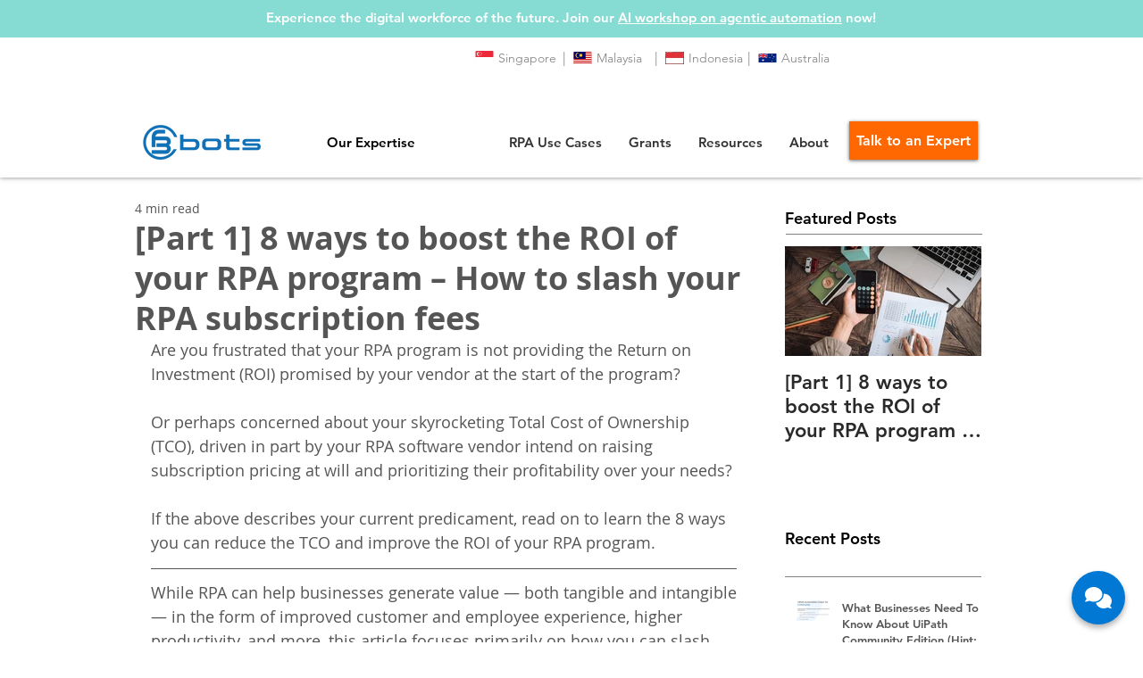

--- FILE ---
content_type: application/x-javascript
request_url: https://content.powerapps.com/resource/makerx/static/js/module/573.cd1b202d.chunk.js
body_size: 59063
content:
(window.webpackJsonp=window.webpackJsonp||[]).push([[573],{27588:function(e,t,n){"use strict";function r(e,t,n,r,i,a,o){try{var u=e[a](o),s=u.value}catch(e){return void n(e)}u.done?t(s):Promise.resolve(s).then(r,i)}function i(e){return function(){var t=this,n=arguments;return new Promise((function(i,a){var o=e.apply(t,n);function u(e){r(o,i,a,u,s,"next",e)}function s(e){r(o,i,a,u,s,"throw",e)}u(void 0)}))}}function a(e,t){for(var n=0;n<t.length;n++){var r=t[n];r.enumerable=r.enumerable||!1,r.configurable=!0,"value"in r&&(r.writable=!0),Object.defineProperty(e,y(r.key),r)}}function o(e,t,n){return t=d(t),function(e,t){if(t&&("object"==typeof t||"function"==typeof t))return t;if(void 0!==t)throw new TypeError("Derived constructors may only return object or undefined");return function(e){if(void 0===e)throw new ReferenceError("this hasn't been initialised - super() hasn't been called");return e}(e)}(e,c()?Reflect.construct(t,n||[],d(e).constructor):t.apply(e,n))}function u(e){var t="function"==typeof Map?new Map:void 0;return(u=function(e){if(null===e||!function(e){try{return-1!==Function.toString.call(e).indexOf("[native code]")}catch(t){return"function"==typeof e}}(e))return e;if("function"!=typeof e)throw new TypeError("Super expression must either be null or a function");if(void 0!==t){if(t.has(e))return t.get(e);t.set(e,n)}function n(){return s(e,arguments,d(this).constructor)}return n.prototype=Object.create(e.prototype,{constructor:{value:n,enumerable:!1,writable:!0,configurable:!0}}),l(n,e)})(e)}function s(e,t,n){if(c())return Reflect.construct.apply(null,arguments);var r=[null];r.push.apply(r,t);var i=new(e.bind.apply(e,r));return n&&l(i,n.prototype),i}function c(){try{var e=!Boolean.prototype.valueOf.call(Reflect.construct(Boolean,[],(function(){})))}catch(e){}return(c=function(){return!!e})()}function l(e,t){return(l=Object.setPrototypeOf?Object.setPrototypeOf.bind():function(e,t){return e.__proto__=t,e})(e,t)}function d(e){return(d=Object.setPrototypeOf?Object.getPrototypeOf.bind():function(e){return e.__proto__||Object.getPrototypeOf(e)})(e)}function f(e,t){var n=Object.keys(e);if(Object.getOwnPropertySymbols){var r=Object.getOwnPropertySymbols(e);t&&(r=r.filter((function(t){return Object.getOwnPropertyDescriptor(e,t).enumerable}))),n.push.apply(n,r)}return n}function p(e){for(var t=1;t<arguments.length;t++){var n=null!=arguments[t]?arguments[t]:{};t%2?f(Object(n),!0).forEach((function(t){v(e,t,n[t])})):Object.getOwnPropertyDescriptors?Object.defineProperties(e,Object.getOwnPropertyDescriptors(n)):f(Object(n)).forEach((function(t){Object.defineProperty(e,t,Object.getOwnPropertyDescriptor(n,t))}))}return e}function v(e,t,n){return(t=y(t))in e?Object.defineProperty(e,t,{value:n,enumerable:!0,configurable:!0,writable:!0}):e[t]=n,e}function y(e){var t=function(e,t){if("object"!=typeof e||!e)return e;var n=e[Symbol.toPrimitive];if(void 0!==n){var r=n.call(e,t||"default");if("object"!=typeof r)return r;throw new TypeError("@@toPrimitive must return a primitive value.")}return("string"===t?String:Number)(e)}(e,"string");return"symbol"==typeof t?t:t+""}var h,m,g,b,D,w,E;function k(e){h=p(p({},h),e)}function A(e){var t,n,r,i,a,o;return{lang:null!==(t=null==e?void 0:e.lang)&&void 0!==t?t:null===(n=h)||void 0===n?void 0:n.lang,message:null==e?void 0:e.message,abortEarly:null!==(r=null==e?void 0:e.abortEarly)&&void 0!==r?r:null===(i=h)||void 0===i?void 0:i.abortEarly,abortPipeEarly:null!==(a=null==e?void 0:e.abortPipeEarly)&&void 0!==a?a:null===(o=h)||void 0===o?void 0:o.abortPipeEarly}}function O(){h=void 0}function x(e,t){m||(m=new Map),m.set(t,e)}function j(e){var t;return null===(t=m)||void 0===t?void 0:t.get(e)}function C(e){var t;null===(t=m)||void 0===t||t.delete(e)}function S(e,t){g||(g=new Map),g.set(t,e)}function _(e){var t;return null===(t=g)||void 0===t?void 0:t.get(e)}function V(e){var t;null===(t=g)||void 0===t||t.delete(e)}function F(e,t,n){b||(b=new Map),b.get(e)||b.set(e,new Map),b.get(e).set(n,t)}function I(e,t){var n;return null===(n=b)||void 0===n||null===(n=n.get(e))||void 0===n?void 0:n.get(t)}function P(e,t){var n;null===(n=b)||void 0===n||null===(n=n.get(e))||void 0===n||n.delete(t)}function T(e){var t,n,r=typeof e;return"string"===r?'"'.concat(e,'"'):"number"===r||"bigint"===r||"boolean"===r?"".concat(e):"object"===r||"function"===r?null!==(t=e&&(null===(n=Object.getPrototypeOf(e))||void 0===n||null===(n=n.constructor)||void 0===n?void 0:n.name))&&void 0!==t?t:"null":r}function M(e,t,n,r,i){var a,o,u,s,c,l,d,f,p=i&&"input"in i?i.input:n.value,v=null!==(a=null!==(o=null==i?void 0:i.expected)&&void 0!==o?o:e.expects)&&void 0!==a?a:null,y=null!==(u=null==i?void 0:i.received)&&void 0!==u?u:T(p),h={kind:e.kind,type:e.type,input:p,expected:v,received:y,message:"Invalid ".concat(t,": ").concat(v?"Expected ".concat(v," but r"):"R","eceived ").concat(y),requirement:e.requirement,path:null==i?void 0:i.path,issues:null==i?void 0:i.issues,lang:r.lang,abortEarly:r.abortEarly,abortPipeEarly:r.abortPipeEarly},m="schema"===e.kind,g=null!==(s=null!==(c=null!==(l=null!==(d=null!==(f=null==i?void 0:i.message)&&void 0!==f?f:e.message)&&void 0!==d?d:I(e.reference,h.lang))&&void 0!==l?l:m?_(h.lang):null)&&void 0!==c?c:r.message)&&void 0!==s?s:j(h.lang);void 0!==g&&(h.message="function"==typeof g?g(h):g),m&&(n.typed=!1),n.issues?n.issues.push(h):n.issues=[h]}function R(e){return D||(D=new TextEncoder),D.encode(e).length}function z(e){w||(w=new Intl.Segmenter);var t=w.segment(e),n=0;for(var r of t)n++;return n}function q(e,t){if("pipe"in e){for(var n=[],r=e.pipe.length-1;r>=0;r--){var i=e.pipe[r];if("schema"===i.kind&&"pipe"in i)n.push(i);else if("metadata"===i.kind&&i.type===t)return i[t]}for(var a of n){var o=q(a,t);if(void 0!==o)return o}}}function N(e){return{version:1,vendor:"valibot",validate:t=>e["~run"]({value:t},A())}}function B(e,t){E||(E=new Map),E.get(e)||E.set(e,new Intl.Segmenter(e,{granularity:"word"}));var n=E.get(e).segment(t),r=0;for(var i of n)i.isWordLike&&r++;return r}n.r(t),n.d(t,"BASE64_REGEX",(function(){return ne})),n.d(t,"BIC_REGEX",(function(){return re})),n.d(t,"CUID2_REGEX",(function(){return ie})),n.d(t,"DECIMAL_REGEX",(function(){return ae})),n.d(t,"DIGITS_REGEX",(function(){return oe})),n.d(t,"EMAIL_REGEX",(function(){return ue})),n.d(t,"EMOJI_REGEX",(function(){return se})),n.d(t,"HEXADECIMAL_REGEX",(function(){return ce})),n.d(t,"HEX_COLOR_REGEX",(function(){return le})),n.d(t,"IMEI_REGEX",(function(){return de})),n.d(t,"IPV4_REGEX",(function(){return fe})),n.d(t,"IPV6_REGEX",(function(){return pe})),n.d(t,"IP_REGEX",(function(){return ve})),n.d(t,"ISO_DATE_REGEX",(function(){return ye})),n.d(t,"ISO_DATE_TIME_REGEX",(function(){return he})),n.d(t,"ISO_TIMESTAMP_REGEX",(function(){return be})),n.d(t,"ISO_TIME_REGEX",(function(){return me})),n.d(t,"ISO_TIME_SECOND_REGEX",(function(){return ge})),n.d(t,"ISO_WEEK_REGEX",(function(){return De})),n.d(t,"MAC48_REGEX",(function(){return we})),n.d(t,"MAC64_REGEX",(function(){return Ee})),n.d(t,"MAC_REGEX",(function(){return ke})),n.d(t,"NANO_ID_REGEX",(function(){return Ae})),n.d(t,"OCTAL_REGEX",(function(){return Oe})),n.d(t,"RFC_EMAIL_REGEX",(function(){return xe})),n.d(t,"SLUG_REGEX",(function(){return je})),n.d(t,"ULID_REGEX",(function(){return Ce})),n.d(t,"UUID_REGEX",(function(){return Se})),n.d(t,"ValiError",(function(){return Y})),n.d(t,"_addIssue",(function(){return M})),n.d(t,"_getByteCount",(function(){return R})),n.d(t,"_getGraphemeCount",(function(){return z})),n.d(t,"_getLastMetadata",(function(){return q})),n.d(t,"_getStandardProps",(function(){return N})),n.d(t,"_getWordCount",(function(){return B})),n.d(t,"_isLuhnAlgo",(function(){return G})),n.d(t,"_isValidObjectKey",(function(){return U})),n.d(t,"_joinExpects",(function(){return W})),n.d(t,"_stringify",(function(){return T})),n.d(t,"any",(function(){return ar})),n.d(t,"args",(function(){return Q})),n.d(t,"argsAsync",(function(){return ee})),n.d(t,"array",(function(){return or})),n.d(t,"arrayAsync",(function(){return ur})),n.d(t,"assert",(function(){return Nn})),n.d(t,"awaitAsync",(function(){return te})),n.d(t,"base64",(function(){return _e})),n.d(t,"bic",(function(){return Ve})),n.d(t,"bigint",(function(){return sr})),n.d(t,"blob",(function(){return cr})),n.d(t,"boolean",(function(){return lr})),n.d(t,"brand",(function(){return Fe})),n.d(t,"bytes",(function(){return Ie})),n.d(t,"check",(function(){return Pe})),n.d(t,"checkAsync",(function(){return Te})),n.d(t,"checkItems",(function(){return Me})),n.d(t,"checkItemsAsync",(function(){return Re})),n.d(t,"config",(function(){return Bn})),n.d(t,"creditCard",(function(){return Be})),n.d(t,"cuid2",(function(){return Le})),n.d(t,"custom",(function(){return dr})),n.d(t,"customAsync",(function(){return fr})),n.d(t,"date",(function(){return pr})),n.d(t,"decimal",(function(){return Ge})),n.d(t,"deleteGlobalConfig",(function(){return O})),n.d(t,"deleteGlobalMessage",(function(){return C})),n.d(t,"deleteSchemaMessage",(function(){return V})),n.d(t,"deleteSpecificMessage",(function(){return P})),n.d(t,"description",(function(){return Ue})),n.d(t,"digits",(function(){return We})),n.d(t,"email",(function(){return He})),n.d(t,"emoji",(function(){return $e})),n.d(t,"empty",(function(){return Je})),n.d(t,"endsWith",(function(){return Ke})),n.d(t,"entries",(function(){return Xe})),n.d(t,"entriesFromList",(function(){return H})),n.d(t,"entriesFromObjects",(function(){return $})),n.d(t,"enum",(function(){return vr})),n.d(t,"enum_",(function(){return vr})),n.d(t,"everyItem",(function(){return Ze})),n.d(t,"exactOptional",(function(){return yr})),n.d(t,"exactOptionalAsync",(function(){return hr})),n.d(t,"excludes",(function(){return Ye})),n.d(t,"fallback",(function(){return Gn})),n.d(t,"fallbackAsync",(function(){return Un})),n.d(t,"file",(function(){return mr})),n.d(t,"filterItems",(function(){return Qe})),n.d(t,"findItem",(function(){return et})),n.d(t,"finite",(function(){return tt})),n.d(t,"flatten",(function(){return Wn})),n.d(t,"flavor",(function(){return nt})),n.d(t,"forward",(function(){return Hn})),n.d(t,"forwardAsync",(function(){return $n})),n.d(t,"function",(function(){return gr})),n.d(t,"function_",(function(){return gr})),n.d(t,"getDefault",(function(){return Jn})),n.d(t,"getDefaults",(function(){return Kn})),n.d(t,"getDefaultsAsync",(function(){return Xn})),n.d(t,"getDescription",(function(){return Yn})),n.d(t,"getDotPath",(function(){return J})),n.d(t,"getFallback",(function(){return Ln})),n.d(t,"getFallbacks",(function(){return Qn})),n.d(t,"getFallbacksAsync",(function(){return er})),n.d(t,"getGlobalConfig",(function(){return A})),n.d(t,"getGlobalMessage",(function(){return j})),n.d(t,"getMetadata",(function(){return nr})),n.d(t,"getSchemaMessage",(function(){return _})),n.d(t,"getSpecificMessage",(function(){return I})),n.d(t,"getTitle",(function(){return rr})),n.d(t,"graphemes",(function(){return rt})),n.d(t,"gtValue",(function(){return it})),n.d(t,"hash",(function(){return ot})),n.d(t,"hexColor",(function(){return st})),n.d(t,"hexadecimal",(function(){return ut})),n.d(t,"imei",(function(){return ct})),n.d(t,"includes",(function(){return lt})),n.d(t,"instance",(function(){return br})),n.d(t,"integer",(function(){return dt})),n.d(t,"intersect",(function(){return wr})),n.d(t,"intersectAsync",(function(){return Er})),n.d(t,"ip",(function(){return ft})),n.d(t,"ipv4",(function(){return pt})),n.d(t,"ipv6",(function(){return vt})),n.d(t,"is",(function(){return ir})),n.d(t,"isOfKind",(function(){return K})),n.d(t,"isOfType",(function(){return X})),n.d(t,"isValiError",(function(){return Z})),n.d(t,"isoDate",(function(){return yt})),n.d(t,"isoDateTime",(function(){return ht})),n.d(t,"isoTime",(function(){return mt})),n.d(t,"isoTimeSecond",(function(){return gt})),n.d(t,"isoTimestamp",(function(){return bt})),n.d(t,"isoWeek",(function(){return Dt})),n.d(t,"keyof",(function(){return Ai})),n.d(t,"lazy",(function(){return kr})),n.d(t,"lazyAsync",(function(){return Ar})),n.d(t,"length",(function(){return wt})),n.d(t,"literal",(function(){return Or})),n.d(t,"looseObject",(function(){return xr})),n.d(t,"looseObjectAsync",(function(){return jr})),n.d(t,"looseTuple",(function(){return Cr})),n.d(t,"looseTupleAsync",(function(){return Sr})),n.d(t,"ltValue",(function(){return Et})),n.d(t,"mac",(function(){return kt})),n.d(t,"mac48",(function(){return At})),n.d(t,"mac64",(function(){return Ot})),n.d(t,"map",(function(){return _r})),n.d(t,"mapAsync",(function(){return Vr})),n.d(t,"mapItems",(function(){return xt})),n.d(t,"maxBytes",(function(){return jt})),n.d(t,"maxEntries",(function(){return Ct})),n.d(t,"maxGraphemes",(function(){return St})),n.d(t,"maxLength",(function(){return _t})),n.d(t,"maxSize",(function(){return Vt})),n.d(t,"maxValue",(function(){return Ft})),n.d(t,"maxWords",(function(){return It})),n.d(t,"message",(function(){return Oi})),n.d(t,"metadata",(function(){return Pt})),n.d(t,"mimeType",(function(){return Tt})),n.d(t,"minBytes",(function(){return Mt})),n.d(t,"minEntries",(function(){return Rt})),n.d(t,"minGraphemes",(function(){return zt})),n.d(t,"minLength",(function(){return qt})),n.d(t,"minSize",(function(){return Nt})),n.d(t,"minValue",(function(){return Bt})),n.d(t,"minWords",(function(){return Lt})),n.d(t,"multipleOf",(function(){return Gt})),n.d(t,"nan",(function(){return Fr})),n.d(t,"nanoid",(function(){return Ut})),n.d(t,"never",(function(){return Ir})),n.d(t,"nonEmpty",(function(){return Wt})),n.d(t,"nonNullable",(function(){return Pr})),n.d(t,"nonNullableAsync",(function(){return Tr})),n.d(t,"nonNullish",(function(){return Mr})),n.d(t,"nonNullishAsync",(function(){return Rr})),n.d(t,"nonOptional",(function(){return zr})),n.d(t,"nonOptionalAsync",(function(){return qr})),n.d(t,"normalize",(function(){return Ht})),n.d(t,"notBytes",(function(){return $t})),n.d(t,"notEntries",(function(){return Jt})),n.d(t,"notGraphemes",(function(){return Kt})),n.d(t,"notLength",(function(){return Xt})),n.d(t,"notSize",(function(){return Zt})),n.d(t,"notValue",(function(){return Yt})),n.d(t,"notValues",(function(){return Qt})),n.d(t,"notWords",(function(){return en})),n.d(t,"null",(function(){return Nr})),n.d(t,"null_",(function(){return Nr})),n.d(t,"nullable",(function(){return Br})),n.d(t,"nullableAsync",(function(){return Lr})),n.d(t,"nullish",(function(){return Gr})),n.d(t,"nullishAsync",(function(){return Ur})),n.d(t,"number",(function(){return Wr})),n.d(t,"object",(function(){return Hr})),n.d(t,"objectAsync",(function(){return $r})),n.d(t,"objectWithRest",(function(){return Jr})),n.d(t,"objectWithRestAsync",(function(){return Kr})),n.d(t,"octal",(function(){return tn})),n.d(t,"omit",(function(){return xi})),n.d(t,"optional",(function(){return Xr})),n.d(t,"optionalAsync",(function(){return Zr})),n.d(t,"parse",(function(){return ji})),n.d(t,"parseAsync",(function(){return Ci})),n.d(t,"parseJson",(function(){return nn})),n.d(t,"parser",(function(){return _i})),n.d(t,"parserAsync",(function(){return Vi})),n.d(t,"partial",(function(){return Fi})),n.d(t,"partialAsync",(function(){return Ii})),n.d(t,"partialCheck",(function(){return an})),n.d(t,"partialCheckAsync",(function(){return on})),n.d(t,"pick",(function(){return Pi})),n.d(t,"picklist",(function(){return Yr})),n.d(t,"pipe",(function(){return Ti})),n.d(t,"pipeAsync",(function(){return Mi})),n.d(t,"promise",(function(){return Qr})),n.d(t,"rawCheck",(function(){return un})),n.d(t,"rawCheckAsync",(function(){return sn})),n.d(t,"rawTransform",(function(){return cn})),n.d(t,"rawTransformAsync",(function(){return ln})),n.d(t,"readonly",(function(){return dn})),n.d(t,"record",(function(){return ei})),n.d(t,"recordAsync",(function(){return ti})),n.d(t,"reduceItems",(function(){return fn})),n.d(t,"regex",(function(){return pn})),n.d(t,"required",(function(){return Ri})),n.d(t,"requiredAsync",(function(){return zi})),n.d(t,"returns",(function(){return vn})),n.d(t,"returnsAsync",(function(){return yn})),n.d(t,"rfcEmail",(function(){return hn})),n.d(t,"safeInteger",(function(){return mn})),n.d(t,"safeParse",(function(){return qi})),n.d(t,"safeParseAsync",(function(){return Ni})),n.d(t,"safeParser",(function(){return Li})),n.d(t,"safeParserAsync",(function(){return Gi})),n.d(t,"set",(function(){return ni})),n.d(t,"setAsync",(function(){return ri})),n.d(t,"setGlobalConfig",(function(){return k})),n.d(t,"setGlobalMessage",(function(){return x})),n.d(t,"setSchemaMessage",(function(){return S})),n.d(t,"setSpecificMessage",(function(){return F})),n.d(t,"size",(function(){return gn})),n.d(t,"slug",(function(){return bn})),n.d(t,"someItem",(function(){return Dn})),n.d(t,"sortItems",(function(){return wn})),n.d(t,"startsWith",(function(){return En})),n.d(t,"strictObject",(function(){return ii})),n.d(t,"strictObjectAsync",(function(){return ai})),n.d(t,"strictTuple",(function(){return oi})),n.d(t,"strictTupleAsync",(function(){return ui})),n.d(t,"string",(function(){return si})),n.d(t,"stringifyJson",(function(){return kn})),n.d(t,"summarize",(function(){return Ui})),n.d(t,"symbol",(function(){return ci})),n.d(t,"title",(function(){return An})),n.d(t,"toLowerCase",(function(){return On})),n.d(t,"toMaxValue",(function(){return xn})),n.d(t,"toMinValue",(function(){return jn})),n.d(t,"toUpperCase",(function(){return Cn})),n.d(t,"transform",(function(){return Sn})),n.d(t,"transformAsync",(function(){return _n})),n.d(t,"trim",(function(){return Vn})),n.d(t,"trimEnd",(function(){return Fn})),n.d(t,"trimStart",(function(){return In})),n.d(t,"tuple",(function(){return li})),n.d(t,"tupleAsync",(function(){return di})),n.d(t,"tupleWithRest",(function(){return fi})),n.d(t,"tupleWithRestAsync",(function(){return pi})),n.d(t,"ulid",(function(){return Pn})),n.d(t,"undefined",(function(){return vi})),n.d(t,"undefined_",(function(){return vi})),n.d(t,"undefinedable",(function(){return yi})),n.d(t,"undefinedableAsync",(function(){return hi})),n.d(t,"union",(function(){return gi})),n.d(t,"unionAsync",(function(){return bi})),n.d(t,"unknown",(function(){return Di})),n.d(t,"unwrap",(function(){return Wi})),n.d(t,"url",(function(){return Tn})),n.d(t,"uuid",(function(){return Mn})),n.d(t,"value",(function(){return Rn})),n.d(t,"values",(function(){return zn})),n.d(t,"variant",(function(){return wi})),n.d(t,"variantAsync",(function(){return Ei})),n.d(t,"void",(function(){return ki})),n.d(t,"void_",(function(){return ki})),n.d(t,"words",(function(){return qn}));var L=/(?:[\0-\/:-\uD7FF\uE000-\uFFFF]|[\uD800-\uDBFF][\uDC00-\uDFFF]|[\uD800-\uDBFF](?![\uDC00-\uDFFF])|(?:[^\uD800-\uDBFF]|^)[\uDC00-\uDFFF])/g;function G(e){for(var t=e.replace(L,""),n=t.length,r=1,i=0;n;){var a=+t[--n];i+=(r^=1)?[0,2,4,6,8,1,3,5,7,9][a]:a}return i%10==0}function U(e,t){return Object.hasOwn(e,t)&&"__proto__"!==t&&"prototype"!==t&&"constructor"!==t}function W(e,t){var n,r=[...new Set(e)];return r.length>1?"(".concat(r.join(" ".concat(t," ")),")"):null!==(n=r[0])&&void 0!==n?n:"never"}function H(e,t){var n={};for(var r of e)n[r]=t;return n}function $(e){var t={};for(var n of e)Object.assign(t,n.entries);return t}function J(e){if(e.path){var t="";for(var n of e.path){if("string"!=typeof n.key&&"number"!=typeof n.key)return null;t+=t?".".concat(n.key):n.key}return t}return null}function K(e,t){return t.kind===e}function X(e,t){return t.type===e}function Z(e){return e instanceof Y}var Y=function(e){function t(e){var n;return function(e,t){if(!(e instanceof t))throw new TypeError("Cannot call a class as a function")}(this,t),(n=o(this,t,[e[0].message])).name="ValiError",n.issues=e,n}return function(e,t){if("function"!=typeof t&&null!==t)throw new TypeError("Super expression must either be null or a function");e.prototype=Object.create(t&&t.prototype,{constructor:{value:e,writable:!0,configurable:!0}}),Object.defineProperty(e,"prototype",{writable:!1}),t&&l(e,t)}(t,e),n=t,r&&a(n.prototype,r),i&&a(n,i),Object.defineProperty(n,"prototype",{writable:!1}),n;var n,r,i}(u(Error));function Q(e){return{kind:"transformation",type:"args",reference:Q,async:!1,schema:e,"~run"(e,t){var n=this,r=e.value;return e.value=function(){for(var e=arguments.length,i=new Array(e),a=0;a<e;a++)i[a]=arguments[a];var o=n.schema["~run"]({value:i},t);if(o.issues)throw new Y(o.issues);return r(...o.value)},e}}}function ee(e){return{kind:"transformation",type:"args",reference:ee,async:!1,schema:e,"~run"(t,n){var r=t.value;return t.value=i((function*(){for(var t=arguments.length,i=new Array(t),a=0;a<t;a++)i[a]=arguments[a];var o=yield e["~run"]({value:i},n);if(o.issues)throw new Y(o.issues);return r(...o.value)})),t}}}function te(){return{kind:"transformation",type:"await",reference:te,async:!0,"~run":e=>i((function*(){return e.value=yield e.value,e}))()}}var ne=/^(?:[\+\/-9a-z\u017F\u212A]{4})*(?:[\+\/-9a-z\u017F\u212A]{2}==|[\+\/-9a-z\u017F\u212A]{3}=)?$/i,re=/^[A-Z]{6}(?!00)[0-9A-Z]{2}(?:[0-9A-Z]{3})?$/,ie=/^[a-z][0-9a-z]*$/,ae=/^[\+\x2D]?(?:[0-9]*\.)?[0-9]+$/,oe=/^[0-9]+$/,ue=/^[\+\x2D0-9A-Z_a-z\u017F\u212A]+(?:\.[\+\x2D0-9A-Z_a-z\u017F\u212A]+)*@[0-9a-z\u017F\u212A]+(?:[\x2D\.][0-9a-z\u017F\u212A]+)*\.[a-z\u017F\u212A]{2,}$/i,se=/^(?:(?:\uD83C[\uDDE6-\uDDFF]){2}|(?:\uD83C\uDFF4)(?:\uDB40[\uDC61-\uDC7A]){2}(?:\uDB40[\uDC30-\uDC39\uDC61-\uDC7A]){1,3}(?:\uDB40\uDC7F)|(?:(?:[#\*0-9\xA9\xAE\u203C\u2049\u2122\u2139\u2194-\u2199\u21A9\u21AA\u231A\u231B\u2328\u23CF\u23E9-\u23F3\u23F8-\u23FA\u24C2\u25AA\u25AB\u25B6\u25C0\u25FB-\u25FE\u2600-\u2604\u260E\u2611\u2614\u2615\u2618\u261D\u2620\u2622\u2623\u2626\u262A\u262E\u262F\u2638-\u263A\u2640\u2642\u2648-\u2653\u265F\u2660\u2663\u2665\u2666\u2668\u267B\u267E\u267F\u2692-\u2697\u2699\u269B\u269C\u26A0\u26A1\u26A7\u26AA\u26AB\u26B0\u26B1\u26BD\u26BE\u26C4\u26C5\u26C8\u26CE\u26CF\u26D1\u26D3\u26D4\u26E9\u26EA\u26F0-\u26F5\u26F7-\u26FA\u26FD\u2702\u2705\u2708-\u270D\u270F\u2712\u2714\u2716\u271D\u2721\u2728\u2733\u2734\u2744\u2747\u274C\u274E\u2753-\u2755\u2757\u2763\u2764\u2795-\u2797\u27A1\u27B0\u27BF\u2934\u2935\u2B05-\u2B07\u2B1B\u2B1C\u2B50\u2B55\u3030\u303D\u3297\u3299]|\uD83C[\uDC04\uDCCF\uDD70\uDD71\uDD7E\uDD7F\uDD8E\uDD91-\uDD9A\uDDE6-\uDDFF\uDE01\uDE02\uDE1A\uDE2F\uDE32-\uDE3A\uDE50\uDE51\uDF00-\uDF21\uDF24-\uDF93\uDF96\uDF97\uDF99-\uDF9B\uDF9E-\uDFF0\uDFF3-\uDFF5\uDFF7-\uDFFF]|\uD83D[\uDC00-\uDCFD\uDCFF-\uDD3D\uDD49-\uDD4E\uDD50-\uDD67\uDD6F\uDD70\uDD73-\uDD7A\uDD87\uDD8A-\uDD8D\uDD90\uDD95\uDD96\uDDA4\uDDA5\uDDA8\uDDB1\uDDB2\uDDBC\uDDC2-\uDDC4\uDDD1-\uDDD3\uDDDC-\uDDDE\uDDE1\uDDE3\uDDE8\uDDEF\uDDF3\uDDFA-\uDE4F\uDE80-\uDEC5\uDECB-\uDED2\uDED5-\uDED8\uDEDC-\uDEE5\uDEE9\uDEEB\uDEEC\uDEF0\uDEF3-\uDEFC\uDFE0-\uDFEB\uDFF0]|\uD83E[\uDD0C-\uDD3A\uDD3C-\uDD45\uDD47-\uDDFF\uDE70-\uDE7C\uDE80-\uDE8A\uDE8E-\uDEC6\uDEC8\uDECD-\uDEDC\uDEDF-\uDEEA\uDEEF-\uDEF8])\uFE0F\u20E3?|(?:[\u261D\u26F9\u270A-\u270D]|\uD83C[\uDF85\uDFC2-\uDFC4\uDFC7\uDFCA-\uDFCC]|\uD83D[\uDC42\uDC43\uDC46-\uDC50\uDC66-\uDC78\uDC7C\uDC81-\uDC83\uDC85-\uDC87\uDC8F\uDC91\uDCAA\uDD74\uDD75\uDD7A\uDD90\uDD95\uDD96\uDE45-\uDE47\uDE4B-\uDE4F\uDEA3\uDEB4-\uDEB6\uDEC0\uDECC]|\uD83E[\uDD0C\uDD0F\uDD18-\uDD1F\uDD26\uDD30-\uDD39\uDD3C-\uDD3E\uDD77\uDDB5\uDDB6\uDDB8\uDDB9\uDDBB\uDDCD-\uDDCF\uDDD1-\uDDDD\uDEC3-\uDEC5\uDEF0-\uDEF8])(?:\uD83C[\uDFFB-\uDFFF])?|(?:[\u231A\u231B\u23E9-\u23EC\u23F0\u23F3\u25FD\u25FE\u2614\u2615\u2648-\u2653\u267F\u2693\u26A1\u26AA\u26AB\u26BD\u26BE\u26C4\u26C5\u26CE\u26D4\u26EA\u26F2\u26F3\u26F5\u26FA\u26FD\u2705\u270A\u270B\u2728\u274C\u274E\u2753-\u2755\u2757\u2795-\u2797\u27B0\u27BF\u2B1B\u2B1C\u2B50\u2B55]|\uD83C[\uDC04\uDCCF\uDD8E\uDD91-\uDD9A\uDDE6-\uDDFF\uDE01\uDE1A\uDE2F\uDE32-\uDE36\uDE38-\uDE3A\uDE50\uDE51\uDF00-\uDF20\uDF2D-\uDF35\uDF37-\uDF7C\uDF7E-\uDF93\uDFA0-\uDFCA\uDFCF-\uDFD3\uDFE0-\uDFF0\uDFF4\uDFF8-\uDFFF]|\uD83D[\uDC00-\uDC3E\uDC40\uDC42-\uDCFC\uDCFF-\uDD3D\uDD4B-\uDD4E\uDD50-\uDD67\uDD7A\uDD95\uDD96\uDDA4\uDDFB-\uDE4F\uDE80-\uDEC5\uDECC\uDED0-\uDED2\uDED5-\uDED8\uDEDC-\uDEDF\uDEEB\uDEEC\uDEF4-\uDEFC\uDFE0-\uDFEB\uDFF0]|\uD83E[\uDD0C-\uDD3A\uDD3C-\uDD45\uDD47-\uDDFF\uDE70-\uDE7C\uDE80-\uDE8A\uDE8E-\uDEC6\uDEC8\uDECD-\uDEDC\uDEDF-\uDEEA\uDEEF-\uDEF8]))(?:\u200D(?:(?:[#\*0-9\xA9\xAE\u203C\u2049\u2122\u2139\u2194-\u2199\u21A9\u21AA\u231A\u231B\u2328\u23CF\u23E9-\u23F3\u23F8-\u23FA\u24C2\u25AA\u25AB\u25B6\u25C0\u25FB-\u25FE\u2600-\u2604\u260E\u2611\u2614\u2615\u2618\u261D\u2620\u2622\u2623\u2626\u262A\u262E\u262F\u2638-\u263A\u2640\u2642\u2648-\u2653\u265F\u2660\u2663\u2665\u2666\u2668\u267B\u267E\u267F\u2692-\u2697\u2699\u269B\u269C\u26A0\u26A1\u26A7\u26AA\u26AB\u26B0\u26B1\u26BD\u26BE\u26C4\u26C5\u26C8\u26CE\u26CF\u26D1\u26D3\u26D4\u26E9\u26EA\u26F0-\u26F5\u26F7-\u26FA\u26FD\u2702\u2705\u2708-\u270D\u270F\u2712\u2714\u2716\u271D\u2721\u2728\u2733\u2734\u2744\u2747\u274C\u274E\u2753-\u2755\u2757\u2763\u2764\u2795-\u2797\u27A1\u27B0\u27BF\u2934\u2935\u2B05-\u2B07\u2B1B\u2B1C\u2B50\u2B55\u3030\u303D\u3297\u3299]|\uD83C[\uDC04\uDCCF\uDD70\uDD71\uDD7E\uDD7F\uDD8E\uDD91-\uDD9A\uDDE6-\uDDFF\uDE01\uDE02\uDE1A\uDE2F\uDE32-\uDE3A\uDE50\uDE51\uDF00-\uDF21\uDF24-\uDF93\uDF96\uDF97\uDF99-\uDF9B\uDF9E-\uDFF0\uDFF3-\uDFF5\uDFF7-\uDFFF]|\uD83D[\uDC00-\uDCFD\uDCFF-\uDD3D\uDD49-\uDD4E\uDD50-\uDD67\uDD6F\uDD70\uDD73-\uDD7A\uDD87\uDD8A-\uDD8D\uDD90\uDD95\uDD96\uDDA4\uDDA5\uDDA8\uDDB1\uDDB2\uDDBC\uDDC2-\uDDC4\uDDD1-\uDDD3\uDDDC-\uDDDE\uDDE1\uDDE3\uDDE8\uDDEF\uDDF3\uDDFA-\uDE4F\uDE80-\uDEC5\uDECB-\uDED2\uDED5-\uDED8\uDEDC-\uDEE5\uDEE9\uDEEB\uDEEC\uDEF0\uDEF3-\uDEFC\uDFE0-\uDFEB\uDFF0]|\uD83E[\uDD0C-\uDD3A\uDD3C-\uDD45\uDD47-\uDDFF\uDE70-\uDE7C\uDE80-\uDE8A\uDE8E-\uDEC6\uDEC8\uDECD-\uDEDC\uDEDF-\uDEEA\uDEEF-\uDEF8])\uFE0F\u20E3?|(?:[\u261D\u26F9\u270A-\u270D]|\uD83C[\uDF85\uDFC2-\uDFC4\uDFC7\uDFCA-\uDFCC]|\uD83D[\uDC42\uDC43\uDC46-\uDC50\uDC66-\uDC78\uDC7C\uDC81-\uDC83\uDC85-\uDC87\uDC8F\uDC91\uDCAA\uDD74\uDD75\uDD7A\uDD90\uDD95\uDD96\uDE45-\uDE47\uDE4B-\uDE4F\uDEA3\uDEB4-\uDEB6\uDEC0\uDECC]|\uD83E[\uDD0C\uDD0F\uDD18-\uDD1F\uDD26\uDD30-\uDD39\uDD3C-\uDD3E\uDD77\uDDB5\uDDB6\uDDB8\uDDB9\uDDBB\uDDCD-\uDDCF\uDDD1-\uDDDD\uDEC3-\uDEC5\uDEF0-\uDEF8])(?:\uD83C[\uDFFB-\uDFFF])?|(?:[\u231A\u231B\u23E9-\u23EC\u23F0\u23F3\u25FD\u25FE\u2614\u2615\u2648-\u2653\u267F\u2693\u26A1\u26AA\u26AB\u26BD\u26BE\u26C4\u26C5\u26CE\u26D4\u26EA\u26F2\u26F3\u26F5\u26FA\u26FD\u2705\u270A\u270B\u2728\u274C\u274E\u2753-\u2755\u2757\u2795-\u2797\u27B0\u27BF\u2B1B\u2B1C\u2B50\u2B55]|\uD83C[\uDC04\uDCCF\uDD8E\uDD91-\uDD9A\uDDE6-\uDDFF\uDE01\uDE1A\uDE2F\uDE32-\uDE36\uDE38-\uDE3A\uDE50\uDE51\uDF00-\uDF20\uDF2D-\uDF35\uDF37-\uDF7C\uDF7E-\uDF93\uDFA0-\uDFCA\uDFCF-\uDFD3\uDFE0-\uDFF0\uDFF4\uDFF8-\uDFFF]|\uD83D[\uDC00-\uDC3E\uDC40\uDC42-\uDCFC\uDCFF-\uDD3D\uDD4B-\uDD4E\uDD50-\uDD67\uDD7A\uDD95\uDD96\uDDA4\uDDFB-\uDE4F\uDE80-\uDEC5\uDECC\uDED0-\uDED2\uDED5-\uDED8\uDEDC-\uDEDF\uDEEB\uDEEC\uDEF4-\uDEFC\uDFE0-\uDFEB\uDFF0]|\uD83E[\uDD0C-\uDD3A\uDD3C-\uDD45\uDD47-\uDDFF\uDE70-\uDE7C\uDE80-\uDE8A\uDE8E-\uDEC6\uDEC8\uDECD-\uDEDC\uDEDF-\uDEEA\uDEEF-\uDEF8])))*)+$/,ce=/^(?:0[hx])?[0-9A-Fa-f]+$/,le=/^#(?:[0-9A-Fa-f]{3,4}|[0-9A-Fa-f]{6}|[0-9A-Fa-f]{8})$/,de=/^[0-9]{15}$|^[0-9]{2}-[0-9]{6}-[0-9]{6}-[0-9]$/,fe=/^(?:(?:[1-9]|1[0-9]|2[0-4])?[0-9]|25[0-5])(?:\.(?:(?:[1-9]|1[0-9]|2[0-4])?[0-9]|25[0-5])){3}$/,pe=/^(?:(?:[0-9a-f]{1,4}:){7}[0-9a-f]{1,4}|(?:[0-9a-f]{1,4}:){1,7}:|(?:[0-9a-f]{1,4}:){1,6}:[0-9a-f]{1,4}|(?:[0-9a-f]{1,4}:){1,5}(?::[0-9a-f]{1,4}){1,2}|(?:[0-9a-f]{1,4}:){1,4}(?::[0-9a-f]{1,4}){1,3}|(?:[0-9a-f]{1,4}:){1,3}(?::[0-9a-f]{1,4}){1,4}|(?:[0-9a-f]{1,4}:){1,2}(?::[0-9a-f]{1,4}){1,5}|[0-9a-f]{1,4}:(?::[0-9a-f]{1,4}){1,6}|:(?:(?::[0-9a-f]{1,4}){1,7}|:)|fe80:(?::[0-9a-f]{0,4}){0,4}%[0-9a-z\u017F\u212A]+|::(?:f{4}(?::0{1,4})?:)?(?:(?:25[0-5]|(?:2[0-4]|1?[0-9])?[0-9])\.){3}(?:25[0-5]|(?:2[0-4]|1?[0-9])?[0-9])|(?:[0-9a-f]{1,4}:){1,4}:(?:(?:25[0-5]|(?:2[0-4]|1?[0-9])?[0-9])\.){3}(?:25[0-5]|(?:2[0-4]|1?[0-9])?[0-9]))$/i,ve=/^(?:(?:[1-9]|1[0-9]|2[0-4])?[0-9]|25[0-5])(?:\.(?:(?:[1-9]|1[0-9]|2[0-4])?[0-9]|25[0-5])){3}$|^(?:(?:[0-9a-f]{1,4}:){7}[0-9a-f]{1,4}|(?:[0-9a-f]{1,4}:){1,7}:|(?:[0-9a-f]{1,4}:){1,6}:[0-9a-f]{1,4}|(?:[0-9a-f]{1,4}:){1,5}(?::[0-9a-f]{1,4}){1,2}|(?:[0-9a-f]{1,4}:){1,4}(?::[0-9a-f]{1,4}){1,3}|(?:[0-9a-f]{1,4}:){1,3}(?::[0-9a-f]{1,4}){1,4}|(?:[0-9a-f]{1,4}:){1,2}(?::[0-9a-f]{1,4}){1,5}|[0-9a-f]{1,4}:(?::[0-9a-f]{1,4}){1,6}|:(?:(?::[0-9a-f]{1,4}){1,7}|:)|fe80:(?::[0-9a-f]{0,4}){0,4}%[0-9a-z\u017F\u212A]+|::(?:f{4}(?::0{1,4})?:)?(?:(?:25[0-5]|(?:2[0-4]|1?[0-9])?[0-9])\.){3}(?:25[0-5]|(?:2[0-4]|1?[0-9])?[0-9])|(?:[0-9a-f]{1,4}:){1,4}:(?:(?:25[0-5]|(?:2[0-4]|1?[0-9])?[0-9])\.){3}(?:25[0-5]|(?:2[0-4]|1?[0-9])?[0-9]))$/i,ye=/^[0-9]{4}-(?:0[1-9]|1[0-2])-(?:[12][0-9]|0[1-9]|3[01])$/,he=/^[0-9]{4}-(?:0[1-9]|1[0-2])-(?:[12][0-9]|0[1-9]|3[01])[ T](?:0[0-9]|1[0-9]|2[0-3]):[0-5][0-9]$/,me=/^(?:0[0-9]|1[0-9]|2[0-3]):[0-5][0-9]$/,ge=/^(?:0[0-9]|1[0-9]|2[0-3])(?::[0-5][0-9]){2}$/,be=/^[0-9]{4}-(?:0[1-9]|1[0-2])-(?:[12][0-9]|0[1-9]|3[01])[ T](?:0[0-9]|1[0-9]|2[0-3])(?::[0-5][0-9]){2}(?:\.[0-9]{1,9})?(?:Z|[\+\x2D](?:0[0-9]|1[0-9]|2[0-3])(?::?[0-5][0-9])?)$/,De=/^[0-9]{4}-W(?:0[1-9]|[1-4][0-9]|5[0-3])$/,we=/^(?:[0-9a-f]{2}:){5}[0-9a-f]{2}$|^(?:[0-9a-f]{2}-){5}[0-9a-f]{2}$|^(?:[0-9a-f]{4}\.){2}[0-9a-f]{4}$/i,Ee=/^(?:[0-9a-f]{2}:){7}[0-9a-f]{2}$|^(?:[0-9a-f]{2}-){7}[0-9a-f]{2}$|^(?:[0-9a-f]{4}\.){3}[0-9a-f]{4}$|^(?:[0-9a-f]{4}:){3}[0-9a-f]{4}$/i,ke=/^(?:[0-9a-f]{2}:){5}[0-9a-f]{2}$|^(?:[0-9a-f]{2}-){5}[0-9a-f]{2}$|^(?:[0-9a-f]{4}\.){2}[0-9a-f]{4}$|^(?:[0-9a-f]{2}:){7}[0-9a-f]{2}$|^(?:[0-9a-f]{2}-){7}[0-9a-f]{2}$|^(?:[0-9a-f]{4}\.){3}[0-9a-f]{4}$|^(?:[0-9a-f]{4}:){3}[0-9a-f]{4}$/i,Ae=/^[\x2D0-9A-Z_a-z]+$/,Oe=/^(?:0o)?[0-7]+$/,xe=/^[a-zA-Z0-9.!#$%&'*+\/=?^_`{|}~-]+@[a-zA-Z0-9](?:[a-zA-Z0-9-]{0,61}[a-zA-Z0-9])?(?:\.[a-zA-Z0-9](?:[a-zA-Z0-9-]{0,61}[a-zA-Z0-9])?)*$/,je=/^[0-9a-z]+(?:[\x2D_][0-9a-z]+)*$/,Ce=/^[0-9A-HJKMNP-TV-Za-hjkmnp-tv-z]{26}$/,Se=/^[0-9a-f]{8}(?:-[0-9a-f]{4}){3}-[0-9a-f]{12}$/i;function _e(e){return{kind:"validation",type:"base64",reference:_e,async:!1,expects:null,requirement:ne,message:e,"~run"(e,t){return e.typed&&!this.requirement.test(e.value)&&M(this,"Base64",e,t),e}}}function Ve(e){return{kind:"validation",type:"bic",reference:Ve,async:!1,expects:null,requirement:re,message:e,"~run"(e,t){return e.typed&&!this.requirement.test(e.value)&&M(this,"BIC",e,t),e}}}function Fe(e){return{kind:"transformation",type:"brand",reference:Fe,async:!1,name:e,"~run":e=>e}}function Ie(e,t){return{kind:"validation",type:"bytes",reference:Ie,async:!1,expects:"".concat(e),requirement:e,message:t,"~run"(e,t){if(e.typed){var n=R(e.value);n!==this.requirement&&M(this,"bytes",e,t,{received:"".concat(n)})}return e}}}function Pe(e,t){return{kind:"validation",type:"check",reference:Pe,async:!1,expects:null,requirement:e,message:t,"~run"(e,t){return e.typed&&!this.requirement(e.value)&&M(this,"input",e,t),e}}}function Te(e,t){return{kind:"validation",type:"check",reference:Te,async:!0,expects:null,requirement:e,message:t,"~run"(e,t){var n=this;return i((function*(){return e.typed&&!(yield n.requirement(e.value))&&M(n,"input",e,t),e}))()}}}function Me(e,t){return{kind:"validation",type:"check_items",reference:Me,async:!1,expects:null,requirement:e,message:t,"~run"(e,t){if(e.typed)for(var n=0;n<e.value.length;n++){var r=e.value[n];this.requirement(r,n,e.value)||M(this,"item",e,t,{input:r,path:[{type:"array",origin:"value",input:e.value,key:n,value:r}]})}return e}}}function Re(e,t){return{kind:"validation",type:"check_items",reference:Re,async:!0,expects:null,requirement:e,message:t,"~run"(e,t){var n=this;return i((function*(){if(e.typed)for(var r=yield Promise.all(e.value.map(n.requirement)),i=0;i<e.value.length;i++)if(!r[i]){var a=e.value[i];M(n,"item",e,t,{input:a,path:[{type:"array",origin:"value",input:e.value,key:i,value:a}]})}return e}))()}}}var ze=/^(?:[0-9]{14,19}|[0-9]{4}(?: [0-9]{3,6}){2,4}|[0-9]{4}(?:-[0-9]{3,6}){2,4})$/,qe=/[ \x2D]/g,Ne=[/^3[47][0-9]{13}$/,/^3(?:0[0-5]|[68][0-9])[0-9]{11,13}$/,/^6(?:011|5[0-9]{2})[0-9]{12,15}$/,/^(?:2131|1800|35[0-9]{3})[0-9]{11}$/,/^5[1-5][0-9]{2}|(?:222[0-9]|22[3-9][0-9]|2[3-6][0-9]{2}|27[01][0-9]|2720)[0-9]{12}$/,/^(?:6[27][0-9]{14,17}|81[0-9]{14,17})$/,/^4[0-9]{12}(?:[0-9]{3,6})?$/];function Be(e){return{kind:"validation",type:"credit_card",reference:Be,async:!1,expects:null,requirement(e){var t;return ze.test(e)&&(t=e.replace(qe,""))&&Ne.some(e=>e.test(t))&&G(t)},message:e,"~run"(e,t){return e.typed&&!this.requirement(e.value)&&M(this,"credit card",e,t),e}}}function Le(e){return{kind:"validation",type:"cuid2",reference:Le,async:!1,expects:null,requirement:ie,message:e,"~run"(e,t){return e.typed&&!this.requirement.test(e.value)&&M(this,"Cuid2",e,t),e}}}function Ge(e){return{kind:"validation",type:"decimal",reference:Ge,async:!1,expects:null,requirement:ae,message:e,"~run"(e,t){return e.typed&&!this.requirement.test(e.value)&&M(this,"decimal",e,t),e}}}function Ue(e){return{kind:"metadata",type:"description",reference:Ue,description:e}}function We(e){return{kind:"validation",type:"digits",reference:We,async:!1,expects:null,requirement:oe,message:e,"~run"(e,t){return e.typed&&!this.requirement.test(e.value)&&M(this,"digits",e,t),e}}}function He(e){return{kind:"validation",type:"email",reference:He,expects:null,async:!1,requirement:ue,message:e,"~run"(e,t){return e.typed&&!this.requirement.test(e.value)&&M(this,"email",e,t),e}}}function $e(e){return{kind:"validation",type:"emoji",reference:$e,async:!1,expects:null,requirement:se,message:e,"~run"(e,t){return e.typed&&!this.requirement.test(e.value)&&M(this,"emoji",e,t),e}}}function Je(e){return{kind:"validation",type:"empty",reference:Je,async:!1,expects:"0",message:e,"~run"(e,t){return e.typed&&e.value.length>0&&M(this,"length",e,t,{received:"".concat(e.value.length)}),e}}}function Ke(e,t){return{kind:"validation",type:"ends_with",reference:Ke,async:!1,expects:'"'.concat(e,'"'),requirement:e,message:t,"~run"(e,t){return e.typed&&!e.value.endsWith(this.requirement)&&M(this,"end",e,t,{received:'"'.concat(e.value.slice(-this.requirement.length),'"')}),e}}}function Xe(e,t){return{kind:"validation",type:"entries",reference:Xe,async:!1,expects:"".concat(e),requirement:e,message:t,"~run"(e,t){if(!e.typed)return e;var n=Object.keys(e.value).length;return e.typed&&n!==this.requirement&&M(this,"entries",e,t,{received:"".concat(n)}),e}}}function Ze(e,t){return{kind:"validation",type:"every_item",reference:Ze,async:!1,expects:null,requirement:e,message:t,"~run"(e,t){return e.typed&&!e.value.every(this.requirement)&&M(this,"item",e,t),e}}}function Ye(e,t){var n=T(e);return{kind:"validation",type:"excludes",reference:Ye,async:!1,expects:"!".concat(n),requirement:e,message:t,"~run"(e,t){return e.typed&&e.value.includes(this.requirement)&&M(this,"content",e,t,{received:n}),e}}}function Qe(e){return{kind:"transformation",type:"filter_items",reference:Qe,async:!1,operation:e,"~run"(e){return e.value=e.value.filter(this.operation),e}}}function et(e){return{kind:"transformation",type:"find_item",reference:et,async:!1,operation:e,"~run"(e){return e.value=e.value.find(this.operation),e}}}function tt(e){return{kind:"validation",type:"finite",reference:tt,async:!1,expects:null,requirement:Number.isFinite,message:e,"~run"(e,t){return e.typed&&!this.requirement(e.value)&&M(this,"finite",e,t),e}}}function nt(e){return{kind:"transformation",type:"flavor",reference:nt,async:!1,name:e,"~run":e=>e}}function rt(e,t){return{kind:"validation",type:"graphemes",reference:rt,async:!1,expects:"".concat(e),requirement:e,message:t,"~run"(e,t){if(e.typed){var n=z(e.value);n!==this.requirement&&M(this,"graphemes",e,t,{received:"".concat(n)})}return e}}}function it(e,t){return{kind:"validation",type:"gt_value",reference:it,async:!1,expects:">".concat(e instanceof Date?e.toJSON():T(e)),requirement:e,message:t,"~run"(e,t){return!e.typed||e.value>this.requirement||M(this,"value",e,t,{received:e.value instanceof Date?e.value.toJSON():T(e.value)}),e}}}var at={md4:32,md5:32,sha1:40,sha256:64,sha384:96,sha512:128,ripemd128:32,ripemd160:40,tiger128:32,tiger160:40,tiger192:48,crc32:8,crc32b:8,adler32:8};function ot(e,t){return{kind:"validation",type:"hash",reference:ot,expects:null,async:!1,requirement:RegExp(e.map(e=>"^[a-f0-9]{".concat(at[e],"}$")).join("|"),"iu"),message:t,"~run"(e,t){return e.typed&&!this.requirement.test(e.value)&&M(this,"hash",e,t),e}}}function ut(e){return{kind:"validation",type:"hexadecimal",reference:ut,async:!1,expects:null,requirement:ce,message:e,"~run"(e,t){return e.typed&&!this.requirement.test(e.value)&&M(this,"hexadecimal",e,t),e}}}function st(e){return{kind:"validation",type:"hex_color",reference:st,async:!1,expects:null,requirement:le,message:e,"~run"(e,t){return e.typed&&!this.requirement.test(e.value)&&M(this,"hex color",e,t),e}}}function ct(e){return{kind:"validation",type:"imei",reference:ct,async:!1,expects:null,requirement:e=>de.test(e)&&G(e),message:e,"~run"(e,t){return e.typed&&!this.requirement(e.value)&&M(this,"IMEI",e,t),e}}}function lt(e,t){var n=T(e);return{kind:"validation",type:"includes",reference:lt,async:!1,expects:n,requirement:e,message:t,"~run"(e,t){return e.typed&&!e.value.includes(this.requirement)&&M(this,"content",e,t,{received:"!".concat(n)}),e}}}function dt(e){return{kind:"validation",type:"integer",reference:dt,async:!1,expects:null,requirement:Number.isInteger,message:e,"~run"(e,t){return e.typed&&!this.requirement(e.value)&&M(this,"integer",e,t),e}}}function ft(e){return{kind:"validation",type:"ip",reference:ft,async:!1,expects:null,requirement:ve,message:e,"~run"(e,t){return e.typed&&!this.requirement.test(e.value)&&M(this,"IP",e,t),e}}}function pt(e){return{kind:"validation",type:"ipv4",reference:pt,async:!1,expects:null,requirement:fe,message:e,"~run"(e,t){return e.typed&&!this.requirement.test(e.value)&&M(this,"IPv4",e,t),e}}}function vt(e){return{kind:"validation",type:"ipv6",reference:vt,async:!1,expects:null,requirement:pe,message:e,"~run"(e,t){return e.typed&&!this.requirement.test(e.value)&&M(this,"IPv6",e,t),e}}}function yt(e){return{kind:"validation",type:"iso_date",reference:yt,async:!1,expects:null,requirement:ye,message:e,"~run"(e,t){return e.typed&&!this.requirement.test(e.value)&&M(this,"date",e,t),e}}}function ht(e){return{kind:"validation",type:"iso_date_time",reference:ht,async:!1,expects:null,requirement:he,message:e,"~run"(e,t){return e.typed&&!this.requirement.test(e.value)&&M(this,"date-time",e,t),e}}}function mt(e){return{kind:"validation",type:"iso_time",reference:mt,async:!1,expects:null,requirement:me,message:e,"~run"(e,t){return e.typed&&!this.requirement.test(e.value)&&M(this,"time",e,t),e}}}function gt(e){return{kind:"validation",type:"iso_time_second",reference:gt,async:!1,expects:null,requirement:ge,message:e,"~run"(e,t){return e.typed&&!this.requirement.test(e.value)&&M(this,"time-second",e,t),e}}}function bt(e){return{kind:"validation",type:"iso_timestamp",reference:bt,async:!1,expects:null,requirement:be,message:e,"~run"(e,t){return e.typed&&!this.requirement.test(e.value)&&M(this,"timestamp",e,t),e}}}function Dt(e){return{kind:"validation",type:"iso_week",reference:Dt,async:!1,expects:null,requirement:De,message:e,"~run"(e,t){return e.typed&&!this.requirement.test(e.value)&&M(this,"week",e,t),e}}}function wt(e,t){return{kind:"validation",type:"length",reference:wt,async:!1,expects:"".concat(e),requirement:e,message:t,"~run"(e,t){return e.typed&&e.value.length!==this.requirement&&M(this,"length",e,t,{received:"".concat(e.value.length)}),e}}}function Et(e,t){return{kind:"validation",type:"lt_value",reference:Et,async:!1,expects:"<".concat(e instanceof Date?e.toJSON():T(e)),requirement:e,message:t,"~run"(e,t){return!e.typed||e.value<this.requirement||M(this,"value",e,t,{received:e.value instanceof Date?e.value.toJSON():T(e.value)}),e}}}function kt(e){return{kind:"validation",type:"mac",reference:kt,async:!1,expects:null,requirement:ke,message:e,"~run"(e,t){return e.typed&&!this.requirement.test(e.value)&&M(this,"MAC",e,t),e}}}function At(e){return{kind:"validation",type:"mac48",reference:At,async:!1,expects:null,requirement:we,message:e,"~run"(e,t){return e.typed&&!this.requirement.test(e.value)&&M(this,"48-bit MAC",e,t),e}}}function Ot(e){return{kind:"validation",type:"mac64",reference:Ot,async:!1,expects:null,requirement:Ee,message:e,"~run"(e,t){return e.typed&&!this.requirement.test(e.value)&&M(this,"64-bit MAC",e,t),e}}}function xt(e){return{kind:"transformation",type:"map_items",reference:xt,async:!1,operation:e,"~run"(e){return e.value=e.value.map(this.operation),e}}}function jt(e,t){return{kind:"validation",type:"max_bytes",reference:jt,async:!1,expects:"<=".concat(e),requirement:e,message:t,"~run"(e,t){if(e.typed){var n=R(e.value);n>this.requirement&&M(this,"bytes",e,t,{received:"".concat(n)})}return e}}}function Ct(e,t){return{kind:"validation",type:"max_entries",reference:Ct,async:!1,expects:"<=".concat(e),requirement:e,message:t,"~run"(e,t){if(!e.typed)return e;var n=Object.keys(e.value).length;return e.typed&&n>this.requirement&&M(this,"entries",e,t,{received:"".concat(n)}),e}}}function St(e,t){return{kind:"validation",type:"max_graphemes",reference:St,async:!1,expects:"<=".concat(e),requirement:e,message:t,"~run"(e,t){if(e.typed){var n=z(e.value);n>this.requirement&&M(this,"graphemes",e,t,{received:"".concat(n)})}return e}}}function _t(e,t){return{kind:"validation",type:"max_length",reference:_t,async:!1,expects:"<=".concat(e),requirement:e,message:t,"~run"(e,t){return e.typed&&e.value.length>this.requirement&&M(this,"length",e,t,{received:"".concat(e.value.length)}),e}}}function Vt(e,t){return{kind:"validation",type:"max_size",reference:Vt,async:!1,expects:"<=".concat(e),requirement:e,message:t,"~run"(e,t){return e.typed&&e.value.size>this.requirement&&M(this,"size",e,t,{received:"".concat(e.value.size)}),e}}}function Ft(e,t){return{kind:"validation",type:"max_value",reference:Ft,async:!1,expects:"<=".concat(e instanceof Date?e.toJSON():T(e)),requirement:e,message:t,"~run"(e,t){return!e.typed||e.value<=this.requirement||M(this,"value",e,t,{received:e.value instanceof Date?e.value.toJSON():T(e.value)}),e}}}function It(e,t,n){return{kind:"validation",type:"max_words",reference:It,async:!1,expects:"<=".concat(t),locales:e,requirement:t,message:n,"~run"(e,t){if(e.typed){var n=B(this.locales,e.value);n>this.requirement&&M(this,"words",e,t,{received:"".concat(n)})}return e}}}function Pt(e){return{kind:"metadata",type:"metadata",reference:Pt,metadata:e}}function Tt(e,t){return{kind:"validation",type:"mime_type",reference:Tt,async:!1,expects:W(e.map(e=>'"'.concat(e,'"')),"|"),requirement:e,message:t,"~run"(e,t){return e.typed&&!this.requirement.includes(e.value.type)&&M(this,"MIME type",e,t,{received:'"'.concat(e.value.type,'"')}),e}}}function Mt(e,t){return{kind:"validation",type:"min_bytes",reference:Mt,async:!1,expects:">=".concat(e),requirement:e,message:t,"~run"(e,t){if(e.typed){var n=R(e.value);n<this.requirement&&M(this,"bytes",e,t,{received:"".concat(n)})}return e}}}function Rt(e,t){return{kind:"validation",type:"min_entries",reference:Rt,async:!1,expects:">=".concat(e),requirement:e,message:t,"~run"(e,t){if(!e.typed)return e;var n=Object.keys(e.value).length;return e.typed&&n<this.requirement&&M(this,"entries",e,t,{received:"".concat(n)}),e}}}function zt(e,t){return{kind:"validation",type:"min_graphemes",reference:zt,async:!1,expects:">=".concat(e),requirement:e,message:t,"~run"(e,t){if(e.typed){var n=z(e.value);n<this.requirement&&M(this,"graphemes",e,t,{received:"".concat(n)})}return e}}}function qt(e,t){return{kind:"validation",type:"min_length",reference:qt,async:!1,expects:">=".concat(e),requirement:e,message:t,"~run"(e,t){return e.typed&&e.value.length<this.requirement&&M(this,"length",e,t,{received:"".concat(e.value.length)}),e}}}function Nt(e,t){return{kind:"validation",type:"min_size",reference:Nt,async:!1,expects:">=".concat(e),requirement:e,message:t,"~run"(e,t){return e.typed&&e.value.size<this.requirement&&M(this,"size",e,t,{received:"".concat(e.value.size)}),e}}}function Bt(e,t){return{kind:"validation",type:"min_value",reference:Bt,async:!1,expects:">=".concat(e instanceof Date?e.toJSON():T(e)),requirement:e,message:t,"~run"(e,t){return!e.typed||e.value>=this.requirement||M(this,"value",e,t,{received:e.value instanceof Date?e.value.toJSON():T(e.value)}),e}}}function Lt(e,t,n){return{kind:"validation",type:"min_words",reference:Lt,async:!1,expects:">=".concat(t),locales:e,requirement:t,message:n,"~run"(e,t){if(e.typed){var n=B(this.locales,e.value);n<this.requirement&&M(this,"words",e,t,{received:"".concat(n)})}return e}}}function Gt(e,t){return{kind:"validation",type:"multiple_of",reference:Gt,async:!1,expects:"%".concat(e),requirement:e,message:t,"~run"(e,t){return e.typed&&e.value%this.requirement!=0&&M(this,"multiple",e,t),e}}}function Ut(e){return{kind:"validation",type:"nanoid",reference:Ut,async:!1,expects:null,requirement:Ae,message:e,"~run"(e,t){return e.typed&&!this.requirement.test(e.value)&&M(this,"Nano ID",e,t),e}}}function Wt(e){return{kind:"validation",type:"non_empty",reference:Wt,async:!1,expects:"!0",message:e,"~run"(e,t){return e.typed&&0===e.value.length&&M(this,"length",e,t,{received:"0"}),e}}}function Ht(e){return{kind:"transformation",type:"normalize",reference:Ht,async:!1,form:e,"~run"(e){return e.value=e.value.normalize(this.form),e}}}function $t(e,t){return{kind:"validation",type:"not_bytes",reference:$t,async:!1,expects:"!".concat(e),requirement:e,message:t,"~run"(e,t){if(e.typed){var n=R(e.value);n===this.requirement&&M(this,"bytes",e,t,{received:"".concat(n)})}return e}}}function Jt(e,t){return{kind:"validation",type:"not_entries",reference:Jt,async:!1,expects:"!".concat(e),requirement:e,message:t,"~run"(e,t){if(!e.typed)return e;var n=Object.keys(e.value).length;return e.typed&&n===this.requirement&&M(this,"entries",e,t,{received:"".concat(n)}),e}}}function Kt(e,t){return{kind:"validation",type:"not_graphemes",reference:Kt,async:!1,expects:"!".concat(e),requirement:e,message:t,"~run"(e,t){if(e.typed){var n=z(e.value);n===this.requirement&&M(this,"graphemes",e,t,{received:"".concat(n)})}return e}}}function Xt(e,t){return{kind:"validation",type:"not_length",reference:Xt,async:!1,expects:"!".concat(e),requirement:e,message:t,"~run"(e,t){return e.typed&&e.value.length===this.requirement&&M(this,"length",e,t,{received:"".concat(e.value.length)}),e}}}function Zt(e,t){return{kind:"validation",type:"not_size",reference:Zt,async:!1,expects:"!".concat(e),requirement:e,message:t,"~run"(e,t){return e.typed&&e.value.size===this.requirement&&M(this,"size",e,t,{received:"".concat(e.value.size)}),e}}}function Yt(e,t){return{kind:"validation",type:"not_value",reference:Yt,async:!1,expects:e instanceof Date?"!".concat(e.toJSON()):"!".concat(T(e)),requirement:e,message:t,"~run"(e,t){return e.typed&&this.requirement<=e.value&&this.requirement>=e.value&&M(this,"value",e,t,{received:e.value instanceof Date?e.value.toJSON():T(e.value)}),e}}}function Qt(e,t){return{kind:"validation",type:"not_values",reference:Qt,async:!1,expects:"!".concat(W(e.map(e=>e instanceof Date?e.toJSON():T(e)),"|")),requirement:e,message:t,"~run"(e,t){return e.typed&&this.requirement.some(t=>t<=e.value&&t>=e.value)&&M(this,"value",e,t,{received:e.value instanceof Date?e.value.toJSON():T(e.value)}),e}}}function en(e,t,n){return{kind:"validation",type:"not_words",reference:en,async:!1,expects:"!".concat(t),locales:e,requirement:t,message:n,"~run"(e,t){if(e.typed){var n=B(this.locales,e.value);n===this.requirement&&M(this,"words",e,t,{received:"".concat(n)})}return e}}}function tn(e){return{kind:"validation",type:"octal",reference:tn,async:!1,expects:null,requirement:Oe,message:e,"~run"(e,t){return e.typed&&!this.requirement.test(e.value)&&M(this,"octal",e,t),e}}}function nn(e,t){return{kind:"transformation",type:"parse_json",reference:nn,config:e,message:t,async:!1,"~run"(e,t){try{var n;e.value=JSON.parse(e.value,null===(n=this.config)||void 0===n?void 0:n.reviver)}catch(r){if(!(r instanceof Error))throw r;M(this,"JSON",e,t,{received:'"'.concat(r.message,'"')}),e.typed=!1}return e}}}function rn(e,t){if(e.issues)for(var n of t)for(var r of e.issues){for(var i,a,o=!1,u=Math.min(n.length,null!==(i=null===(a=r.path)||void 0===a?void 0:a.length)&&void 0!==i?i:0),s=0;s<u;s++)if(n[s]!==r.path[s].key&&("$"!==n[s]||"array"!==r.path[s].type)){o=!0;break}if(!o)return!1}return!0}function an(e,t,n){return{kind:"validation",type:"partial_check",reference:an,async:!1,expects:null,paths:e,requirement:t,message:n,"~run"(t,n){return!t.typed&&!rn(t,e)||this.requirement(t.value)||M(this,"input",t,n),t}}}function on(e,t,n){return{kind:"validation",type:"partial_check",reference:on,async:!0,expects:null,paths:e,requirement:t,message:n,"~run"(t,n){var r=this;return i((function*(){return!t.typed&&!rn(t,e)||(yield r.requirement(t.value))||M(r,"input",t,n),t}))()}}}function un(e){return{kind:"validation",type:"raw_check",reference:un,async:!1,expects:null,"~run"(t,n){return e({dataset:t,config:n,addIssue:e=>{var r;return M(this,null!==(r=null==e?void 0:e.label)&&void 0!==r?r:"input",t,n,e)}}),t}}}function sn(e){return{kind:"validation",type:"raw_check",reference:sn,async:!0,expects:null,"~run"(t,n){var r=this;return i((function*(){return yield e({dataset:t,config:n,addIssue:e=>{var i;return M(r,null!==(i=null==e?void 0:e.label)&&void 0!==i?i:"input",t,n,e)}}),t}))()}}}function cn(e){return{kind:"transformation",type:"raw_transform",reference:cn,async:!1,"~run"(t,n){var r=e({dataset:t,config:n,addIssue:e=>{var r;return M(this,null!==(r=null==e?void 0:e.label)&&void 0!==r?r:"input",t,n,e)},NEVER:null});return t.issues?t.typed=!1:t.value=r,t}}}function ln(e){return{kind:"transformation",type:"raw_transform",reference:ln,async:!0,"~run"(t,n){var r=this;return i((function*(){var i=yield e({dataset:t,config:n,addIssue:e=>{var i;return M(r,null!==(i=null==e?void 0:e.label)&&void 0!==i?i:"input",t,n,e)},NEVER:null});return t.issues?t.typed=!1:t.value=i,t}))()}}}function dn(){return{kind:"transformation",type:"readonly",reference:dn,async:!1,"~run":e=>e}}function fn(e,t){return{kind:"transformation",type:"reduce_items",reference:fn,async:!1,operation:e,initial:t,"~run"(e){return e.value=e.value.reduce(this.operation,this.initial),e}}}function pn(e,t){return{kind:"validation",type:"regex",reference:pn,async:!1,expects:"".concat(e),requirement:e,message:t,"~run"(e,t){return e.typed&&!this.requirement.test(e.value)&&M(this,"format",e,t),e}}}function vn(e){return{kind:"transformation",type:"returns",reference:vn,async:!1,schema:e,"~run"(e,t){var n=this,r=e.value;return e.value=function(){var e=n.schema["~run"]({value:r(...arguments)},t);if(e.issues)throw new Y(e.issues);return e.value},e}}}function yn(e){return{kind:"transformation",type:"returns",reference:yn,async:!1,schema:e,"~run"(e,t){var n=this,r=e.value;return e.value=i((function*(){var e=yield n.schema["~run"]({value:yield r(...arguments)},t);if(e.issues)throw new Y(e.issues);return e.value})),e}}}function hn(e){return{kind:"validation",type:"rfc_email",reference:hn,expects:null,async:!1,requirement:xe,message:e,"~run"(e,t){return e.typed&&!this.requirement.test(e.value)&&M(this,"email",e,t),e}}}function mn(e){return{kind:"validation",type:"safe_integer",reference:mn,async:!1,expects:null,requirement:Number.isSafeInteger,message:e,"~run"(e,t){return e.typed&&!this.requirement(e.value)&&M(this,"safe integer",e,t),e}}}function gn(e,t){return{kind:"validation",type:"size",reference:gn,async:!1,expects:"".concat(e),requirement:e,message:t,"~run"(e,t){return e.typed&&e.value.size!==this.requirement&&M(this,"size",e,t,{received:"".concat(e.value.size)}),e}}}function bn(e){return{kind:"validation",type:"slug",reference:bn,async:!1,expects:null,requirement:je,message:e,"~run"(e,t){return e.typed&&!this.requirement.test(e.value)&&M(this,"slug",e,t),e}}}function Dn(e,t){return{kind:"validation",type:"some_item",reference:Dn,async:!1,expects:null,requirement:e,message:t,"~run"(e,t){return e.typed&&!e.value.some(this.requirement)&&M(this,"item",e,t),e}}}function wn(e){return{kind:"transformation",type:"sort_items",reference:wn,async:!1,operation:e,"~run"(e){return e.value=e.value.sort(this.operation),e}}}function En(e,t){return{kind:"validation",type:"starts_with",reference:En,async:!1,expects:'"'.concat(e,'"'),requirement:e,message:t,"~run"(e,t){return e.typed&&!e.value.startsWith(this.requirement)&&M(this,"start",e,t,{received:'"'.concat(e.value.slice(0,this.requirement.length),'"')}),e}}}function kn(e,t){return{kind:"transformation",type:"stringify_json",reference:kn,message:t,config:e,async:!1,"~run"(e,t){try{var n,r,i=JSON.stringify(e.value,null===(n=this.config)||void 0===n?void 0:n.replacer,null===(r=this.config)||void 0===r?void 0:r.space);void 0===i&&(M(this,"JSON",e,t),e.typed=!1),e.value=i}catch(a){if(!(a instanceof Error))throw a;M(this,"JSON",e,t,{received:'"'.concat(a.message,'"')}),e.typed=!1}return e}}}function An(e){return{kind:"metadata",type:"title",reference:An,title:e}}function On(){return{kind:"transformation",type:"to_lower_case",reference:On,async:!1,"~run":e=>(e.value=e.value.toLowerCase(),e)}}function xn(e){return{kind:"transformation",type:"to_max_value",reference:xn,async:!1,requirement:e,"~run"(e){return e.value=e.value>this.requirement?this.requirement:e.value,e}}}function jn(e){return{kind:"transformation",type:"to_min_value",reference:jn,async:!1,requirement:e,"~run"(e){return e.value=e.value<this.requirement?this.requirement:e.value,e}}}function Cn(){return{kind:"transformation",type:"to_upper_case",reference:Cn,async:!1,"~run":e=>(e.value=e.value.toUpperCase(),e)}}function Sn(e){return{kind:"transformation",type:"transform",reference:Sn,async:!1,operation:e,"~run"(e){return e.value=this.operation(e.value),e}}}function _n(e){return{kind:"transformation",type:"transform",reference:_n,async:!0,operation:e,"~run"(e){var t=this;return i((function*(){return e.value=yield t.operation(e.value),e}))()}}}function Vn(){return{kind:"transformation",type:"trim",reference:Vn,async:!1,"~run":e=>(e.value=e.value.trim(),e)}}function Fn(){return{kind:"transformation",type:"trim_end",reference:Fn,async:!1,"~run":e=>(e.value=e.value.trimEnd(),e)}}function In(){return{kind:"transformation",type:"trim_start",reference:In,async:!1,"~run":e=>(e.value=e.value.trimStart(),e)}}function Pn(e){return{kind:"validation",type:"ulid",reference:Pn,async:!1,expects:null,requirement:Ce,message:e,"~run"(e,t){return e.typed&&!this.requirement.test(e.value)&&M(this,"ULID",e,t),e}}}function Tn(e){return{kind:"validation",type:"url",reference:Tn,async:!1,expects:null,requirement(e){try{return new URL(e),!0}catch(t){return!1}},message:e,"~run"(e,t){return e.typed&&!this.requirement(e.value)&&M(this,"URL",e,t),e}}}function Mn(e){return{kind:"validation",type:"uuid",reference:Mn,async:!1,expects:null,requirement:Se,message:e,"~run"(e,t){return e.typed&&!this.requirement.test(e.value)&&M(this,"UUID",e,t),e}}}function Rn(e,t){return{kind:"validation",type:"value",reference:Rn,async:!1,expects:e instanceof Date?e.toJSON():T(e),requirement:e,message:t,"~run"(e,t){return!e.typed||this.requirement<=e.value&&this.requirement>=e.value||M(this,"value",e,t,{received:e.value instanceof Date?e.value.toJSON():T(e.value)}),e}}}function zn(e,t){return{kind:"validation",type:"values",reference:zn,async:!1,expects:"".concat(W(e.map(e=>e instanceof Date?e.toJSON():T(e)),"|")),requirement:e,message:t,"~run"(e,t){return e.typed&&!this.requirement.some(t=>t<=e.value&&t>=e.value)&&M(this,"value",e,t,{received:e.value instanceof Date?e.value.toJSON():T(e.value)}),e}}}function qn(e,t,n){return{kind:"validation",type:"words",reference:qn,async:!1,expects:"".concat(t),locales:e,requirement:t,message:n,"~run"(e,t){if(e.typed){var n=B(this.locales,e.value);n!==this.requirement&&M(this,"words",e,t,{received:"".concat(n)})}return e}}}function Nn(e,t){var n=e["~run"]({value:t},{abortEarly:!0}).issues;if(n)throw new Y(n)}function Bn(e,t){return p(p({},e),{},{get"~standard"(){return N(this)},"~run":(n,r)=>e["~run"](n,p(p({},r),t))})}function Ln(e,t,n){return"function"==typeof e.fallback?e.fallback(t,n):e.fallback}function Gn(e,t){return p(p({},e),{},{fallback:t,get"~standard"(){return N(this)},"~run"(t,n){var r=e["~run"](t,n);return r.issues?{typed:!0,value:Ln(this,r,n)}:r}})}function Un(e,t){return p(p({},e),{},{fallback:t,async:!0,get"~standard"(){return N(this)},"~run"(t,n){var r=this;return i((function*(){var i=yield e["~run"](t,n);return i.issues?{typed:!0,value:yield Ln(r,i,n)}:i}))()}})}function Wn(e){var t={};for(var n of e)if(n.path){var r=J(n);r?(t.nested||(t.nested={}),t.nested[r]?t.nested[r].push(n.message):t.nested[r]=[n.message]):t.other?t.other.push(n.message):t.other=[n.message]}else t.root?t.root.push(n.message):t.root=[n.message];return t}function Hn(e,t){return p(p({},e),{},{"~run"(n,r){var i=n.issues&&[...n.issues];if((n=e["~run"](n,r)).issues)for(var a of n.issues)if(null==i||!i.includes(a)){var o=n.value;for(var u of t){var s=o[u],c={type:"unknown",origin:"value",input:o,key:u,value:s};if(a.path?a.path.push(c):a.path=[c],!s)break;o=s}}return n}})}function $n(e,t){return p(p({},e),{},{async:!0,"~run":(n,r)=>i((function*(){var i=n.issues&&[...n.issues];if((n=yield e["~run"](n,r)).issues)for(var a of n.issues)if(null==i||!i.includes(a)){var o=n.value;for(var u of t){var s=o[u],c={type:"unknown",origin:"value",input:o,key:u,value:s};if(a.path?a.path.push(c):a.path=[c],!s)break;o=s}}return n}))()})}function Jn(e,t,n){return"function"==typeof e.default?e.default(t,n):e.default}function Kn(e){if("entries"in e){var t={};for(var n in e.entries)t[n]=Kn(e.entries[n]);return t}return"items"in e?e.items.map(Kn):Jn(e)}function Xn(e){return Zn.apply(this,arguments)}function Zn(){return(Zn=i((function*(e){return"entries"in e?Object.fromEntries(yield Promise.all(Object.entries(e.entries).map(function(){var e=i((function*(e){var[t,n]=e;return[t,yield Xn(n)]}));return function(t){return e.apply(this,arguments)}}()))):"items"in e?Promise.all(e.items.map(Xn)):Jn(e)}))).apply(this,arguments)}function Yn(e){return q(e,"description")}function Qn(e){if("entries"in e){var t={};for(var n in e.entries)t[n]=Qn(e.entries[n]);return t}return"items"in e?e.items.map(Qn):Ln(e)}function er(e){return tr.apply(this,arguments)}function tr(){return(tr=i((function*(e){return"entries"in e?Object.fromEntries(yield Promise.all(Object.entries(e.entries).map(function(){var e=i((function*(e){var[t,n]=e;return[t,yield er(n)]}));return function(t){return e.apply(this,arguments)}}()))):"items"in e?Promise.all(e.items.map(er)):Ln(e)}))).apply(this,arguments)}function nr(e){var t={};return function e(n){if("pipe"in n)for(var r of n.pipe)"schema"===r.kind&&"pipe"in r?e(r):"metadata"===r.kind&&"metadata"===r.type&&Object.assign(t,r.metadata)}(e),t}function rr(e){return q(e,"title")}function ir(e,t){return!e["~run"]({value:t},{abortEarly:!0}).issues}function ar(){return{kind:"schema",type:"any",reference:ar,expects:"any",async:!1,get"~standard"(){return N(this)},"~run":e=>(e.typed=!0,e)}}function or(e,t){return{kind:"schema",type:"array",reference:or,expects:"Array",async:!1,item:e,message:t,get"~standard"(){return N(this)},"~run"(e,t){var n=e.value;if(Array.isArray(n)){e.typed=!0,e.value=[];for(var r=0;r<n.length;r++){var i=n[r],a=this.item["~run"]({value:i},t);if(a.issues){var o={type:"array",origin:"value",input:n,key:r,value:i};for(var u of a.issues){var s;u.path?u.path.unshift(o):u.path=[o],null===(s=e.issues)||void 0===s||s.push(u)}if(e.issues||(e.issues=a.issues),t.abortEarly){e.typed=!1;break}}a.typed||(e.typed=!1),e.value.push(a.value)}}else M(this,"type",e,t);return e}}}function ur(e,t){return{kind:"schema",type:"array",reference:ur,expects:"Array",async:!0,item:e,message:t,get"~standard"(){return N(this)},"~run"(e,t){var n=this;return i((function*(){var r=e.value;if(Array.isArray(r)){e.typed=!0,e.value=[];for(var i=yield Promise.all(r.map(e=>n.item["~run"]({value:e},t))),a=0;a<i.length;a++){var o=i[a];if(o.issues){var u={type:"array",origin:"value",input:r,key:a,value:r[a]};for(var s of o.issues){var c;s.path?s.path.unshift(u):s.path=[u],null===(c=e.issues)||void 0===c||c.push(s)}if(e.issues||(e.issues=o.issues),t.abortEarly){e.typed=!1;break}}o.typed||(e.typed=!1),e.value.push(o.value)}}else M(n,"type",e,t);return e}))()}}}function sr(e){return{kind:"schema",type:"bigint",reference:sr,expects:"bigint",async:!1,message:e,get"~standard"(){return N(this)},"~run"(e,t){return"bigint"==typeof e.value?e.typed=!0:M(this,"type",e,t),e}}}function cr(e){return{kind:"schema",type:"blob",reference:cr,expects:"Blob",async:!1,message:e,get"~standard"(){return N(this)},"~run"(e,t){return e.value instanceof Blob?e.typed=!0:M(this,"type",e,t),e}}}function lr(e){return{kind:"schema",type:"boolean",reference:lr,expects:"boolean",async:!1,message:e,get"~standard"(){return N(this)},"~run"(e,t){return"boolean"==typeof e.value?e.typed=!0:M(this,"type",e,t),e}}}function dr(e,t){return{kind:"schema",type:"custom",reference:dr,expects:"unknown",async:!1,check:e,message:t,get"~standard"(){return N(this)},"~run"(e,t){return this.check(e.value)?e.typed=!0:M(this,"type",e,t),e}}}function fr(e,t){return{kind:"schema",type:"custom",reference:fr,expects:"unknown",async:!0,check:e,message:t,get"~standard"(){return N(this)},"~run"(e,t){var n=this;return i((function*(){return(yield n.check(e.value))?e.typed=!0:M(n,"type",e,t),e}))()}}}function pr(e){return{kind:"schema",type:"date",reference:pr,expects:"Date",async:!1,message:e,get"~standard"(){return N(this)},"~run"(e,t){return e.value instanceof Date?isNaN(e.value)?M(this,"type",e,t,{received:'"Invalid Date"'}):e.typed=!0:M(this,"type",e,t),e}}}function vr(e,t){var n=[];for(var r in e)"".concat(+r)===r&&"string"==typeof e[r]&&Object.is(e[e[r]],+r)||n.push(e[r]);return{kind:"schema",type:"enum",reference:vr,expects:W(n.map(T),"|"),async:!1,enum:e,options:n,message:t,get"~standard"(){return N(this)},"~run"(e,t){return this.options.includes(e.value)?e.typed=!0:M(this,"type",e,t),e}}}function yr(e,t){return{kind:"schema",type:"exact_optional",reference:yr,expects:e.expects,async:!1,wrapped:e,default:t,get"~standard"(){return N(this)},"~run"(e,t){return this.wrapped["~run"](e,t)}}}function hr(e,t){return{kind:"schema",type:"exact_optional",reference:hr,expects:e.expects,async:!0,wrapped:e,default:t,get"~standard"(){return N(this)},"~run"(e,t){var n=this;return i((function*(){return n.wrapped["~run"](e,t)}))()}}}function mr(e){return{kind:"schema",type:"file",reference:mr,expects:"File",async:!1,message:e,get"~standard"(){return N(this)},"~run"(e,t){return e.value instanceof File?e.typed=!0:M(this,"type",e,t),e}}}function gr(e){return{kind:"schema",type:"function",reference:gr,expects:"Function",async:!1,message:e,get"~standard"(){return N(this)},"~run"(e,t){return"function"==typeof e.value?e.typed=!0:M(this,"type",e,t),e}}}function br(e,t){return{kind:"schema",type:"instance",reference:br,expects:e.name,async:!1,class:e,message:t,get"~standard"(){return N(this)},"~run"(e,t){return e.value instanceof this.class?e.typed=!0:M(this,"type",e,t),e}}}function Dr(e,t){if(typeof e==typeof t){if(e===t||e instanceof Date&&t instanceof Date&&+e==+t)return{value:e};if(e&&t&&e.constructor===Object&&t.constructor===Object){for(var n in t)if(n in e){var r=Dr(e[n],t[n]);if(r.issue)return r;e[n]=r.value}else e[n]=t[n];return{value:e}}if(Array.isArray(e)&&Array.isArray(t)&&e.length===t.length){for(var i=0;i<e.length;i++){var a=Dr(e[i],t[i]);if(a.issue)return a;e[i]=a.value}return{value:e}}}return{issue:!0}}function wr(e,t){return{kind:"schema",type:"intersect",reference:wr,expects:W(e.map(e=>e.expects),"&"),async:!1,options:e,message:t,get"~standard"(){return N(this)},"~run"(e,t){if(this.options.length){var n,r=e.value;for(var i of(e.typed=!0,this.options)){var a=i["~run"]({value:r},t);if(a.issues&&(e.issues?e.issues.push(...a.issues):e.issues=a.issues,t.abortEarly)){e.typed=!1;break}a.typed||(e.typed=!1),e.typed&&(n?n.push(a.value):n=[a.value])}if(e.typed){e.value=n[0];for(var o=1;o<n.length;o++){var u=Dr(e.value,n[o]);if(u.issue){M(this,"type",e,t,{received:"unknown"});break}e.value=u.value}}}else M(this,"type",e,t);return e}}}function Er(e,t){return{kind:"schema",type:"intersect",reference:Er,expects:W(e.map(e=>e.expects),"&"),async:!0,options:e,message:t,get"~standard"(){return N(this)},"~run"(e,t){var n=this;return i((function*(){if(n.options.length){var r,i=e.value;e.typed=!0;var a=yield Promise.all(n.options.map(e=>e["~run"]({value:i},t)));for(var o of a){if(o.issues&&(e.issues?e.issues.push(...o.issues):e.issues=o.issues,t.abortEarly)){e.typed=!1;break}o.typed||(e.typed=!1),e.typed&&(r?r.push(o.value):r=[o.value])}if(e.typed){e.value=r[0];for(var u=1;u<r.length;u++){var s=Dr(e.value,r[u]);if(s.issue){M(n,"type",e,t,{received:"unknown"});break}e.value=s.value}}}else M(n,"type",e,t);return e}))()}}}function kr(e){return{kind:"schema",type:"lazy",reference:kr,expects:"unknown",async:!1,getter:e,get"~standard"(){return N(this)},"~run"(e,t){return this.getter(e.value)["~run"](e,t)}}}function Ar(e){return{kind:"schema",type:"lazy",reference:Ar,expects:"unknown",async:!0,getter:e,get"~standard"(){return N(this)},"~run"(e,t){var n=this;return i((function*(){return(yield n.getter(e.value))["~run"](e,t)}))()}}}function Or(e,t){return{kind:"schema",type:"literal",reference:Or,expects:T(e),async:!1,literal:e,message:t,get"~standard"(){return N(this)},"~run"(e,t){return e.value===this.literal?e.typed=!0:M(this,"type",e,t),e}}}function xr(e,t){return{kind:"schema",type:"loose_object",reference:xr,expects:"Object",async:!1,entries:e,message:t,get"~standard"(){return N(this)},"~run"(e,t){var n=e.value;if(n&&"object"==typeof n){for(var r in e.typed=!0,e.value={},this.entries){var i=this.entries[r];if(r in n||("exact_optional"===i.type||"optional"===i.type||"nullish"===i.type)&&void 0!==i.default){var a=r in n?n[r]:Jn(i),o=i["~run"]({value:a},t);if(o.issues){var u={type:"object",origin:"value",input:n,key:r,value:a};for(var s of o.issues){var c;s.path?s.path.unshift(u):s.path=[u],null===(c=e.issues)||void 0===c||c.push(s)}if(e.issues||(e.issues=o.issues),t.abortEarly){e.typed=!1;break}}o.typed||(e.typed=!1),e.value[r]=o.value}else if(void 0!==i.fallback)e.value[r]=Ln(i);else if("exact_optional"!==i.type&&"optional"!==i.type&&"nullish"!==i.type&&(M(this,"key",e,t,{input:void 0,expected:'"'.concat(r,'"'),path:[{type:"object",origin:"key",input:n,key:r,value:n[r]}]}),t.abortEarly))break}if(!e.issues||!t.abortEarly)for(var l in n)U(n,l)&&!(l in this.entries)&&(e.value[l]=n[l])}else M(this,"type",e,t);return e}}}function jr(e,t){return{kind:"schema",type:"loose_object",reference:jr,expects:"Object",async:!0,entries:e,message:t,get"~standard"(){return N(this)},"~run"(e,t){var n=this;return i((function*(){var r=e.value;if(r&&"object"==typeof r){e.typed=!0,e.value={};var a=yield Promise.all(Object.entries(n.entries).map(function(){var e=i((function*(e){var[n,i]=e;if(n in r||("exact_optional"===i.type||"optional"===i.type||"nullish"===i.type)&&void 0!==i.default){var a=n in r?r[n]:yield Jn(i);return[n,a,i,yield i["~run"]({value:a},t)]}return[n,r[n],i,null]}));return function(t){return e.apply(this,arguments)}}()));for(var[o,u,s,c]of a)if(c){if(c.issues){var l={type:"object",origin:"value",input:r,key:o,value:u};for(var d of c.issues){var f;d.path?d.path.unshift(l):d.path=[l],null===(f=e.issues)||void 0===f||f.push(d)}if(e.issues||(e.issues=c.issues),t.abortEarly){e.typed=!1;break}}c.typed||(e.typed=!1),e.value[o]=c.value}else if(void 0!==s.fallback)e.value[o]=yield Ln(s);else if("exact_optional"!==s.type&&"optional"!==s.type&&"nullish"!==s.type&&(M(n,"key",e,t,{input:void 0,expected:'"'.concat(o,'"'),path:[{type:"object",origin:"key",input:r,key:o,value:u}]}),t.abortEarly))break;if(!e.issues||!t.abortEarly)for(var p in r)U(r,p)&&!(p in n.entries)&&(e.value[p]=r[p])}else M(n,"type",e,t);return e}))()}}}function Cr(e,t){return{kind:"schema",type:"loose_tuple",reference:Cr,expects:"Array",async:!1,items:e,message:t,get"~standard"(){return N(this)},"~run"(e,t){var n=e.value;if(Array.isArray(n)){e.typed=!0,e.value=[];for(var r=0;r<this.items.length;r++){var i=n[r],a=this.items[r]["~run"]({value:i},t);if(a.issues){var o={type:"array",origin:"value",input:n,key:r,value:i};for(var u of a.issues){var s;u.path?u.path.unshift(o):u.path=[o],null===(s=e.issues)||void 0===s||s.push(u)}if(e.issues||(e.issues=a.issues),t.abortEarly){e.typed=!1;break}}a.typed||(e.typed=!1),e.value.push(a.value)}if(!e.issues||!t.abortEarly)for(var c=this.items.length;c<n.length;c++)e.value.push(n[c])}else M(this,"type",e,t);return e}}}function Sr(e,t){return{kind:"schema",type:"loose_tuple",reference:Sr,expects:"Array",async:!0,items:e,message:t,get"~standard"(){return N(this)},"~run"(e,t){var n=this;return i((function*(){var r=e.value;if(Array.isArray(r)){e.typed=!0,e.value=[];var a=yield Promise.all(n.items.map(function(){var e=i((function*(e,n){var i=r[n];return[n,i,yield e["~run"]({value:i},t)]}));return function(t,n){return e.apply(this,arguments)}}()));for(var[o,u,s]of a){if(s.issues){var c={type:"array",origin:"value",input:r,key:o,value:u};for(var l of s.issues){var d;l.path?l.path.unshift(c):l.path=[c],null===(d=e.issues)||void 0===d||d.push(l)}if(e.issues||(e.issues=s.issues),t.abortEarly){e.typed=!1;break}}s.typed||(e.typed=!1),e.value.push(s.value)}if(!e.issues||!t.abortEarly)for(var f=n.items.length;f<r.length;f++)e.value.push(r[f])}else M(n,"type",e,t);return e}))()}}}function _r(e,t,n){return{kind:"schema",type:"map",reference:_r,expects:"Map",async:!1,key:e,value:t,message:n,get"~standard"(){return N(this)},"~run"(e,t){var n=e.value;if(n instanceof Map)for(var[r,i]of(e.typed=!0,e.value=new Map,n)){var a=this.key["~run"]({value:r},t);if(a.issues){var o={type:"map",origin:"key",input:n,key:r,value:i};for(var u of a.issues){var s;u.path?u.path.unshift(o):u.path=[o],null===(s=e.issues)||void 0===s||s.push(u)}if(e.issues||(e.issues=a.issues),t.abortEarly){e.typed=!1;break}}var c=this.value["~run"]({value:i},t);if(c.issues){var l={type:"map",origin:"value",input:n,key:r,value:i};for(var d of c.issues){var f;d.path?d.path.unshift(l):d.path=[l],null===(f=e.issues)||void 0===f||f.push(d)}if(e.issues||(e.issues=c.issues),t.abortEarly){e.typed=!1;break}}a.typed&&c.typed||(e.typed=!1),e.value.set(a.value,c.value)}else M(this,"type",e,t);return e}}}function Vr(e,t,n){return{kind:"schema",type:"map",reference:Vr,expects:"Map",async:!0,key:e,value:t,message:n,get"~standard"(){return N(this)},"~run"(e,t){var n=this;return i((function*(){var r=e.value;if(r instanceof Map){e.typed=!0,e.value=new Map;var i=yield Promise.all([...r].map(e=>{var[r,i]=e;return Promise.all([r,i,n.key["~run"]({value:r},t),n.value["~run"]({value:i},t)])}));for(var[a,o,u,s]of i){if(u.issues){var c={type:"map",origin:"key",input:r,key:a,value:o};for(var l of u.issues){var d;l.path?l.path.unshift(c):l.path=[c],null===(d=e.issues)||void 0===d||d.push(l)}if(e.issues||(e.issues=u.issues),t.abortEarly){e.typed=!1;break}}if(s.issues){var f={type:"map",origin:"value",input:r,key:a,value:o};for(var p of s.issues){var v;p.path?p.path.unshift(f):p.path=[f],null===(v=e.issues)||void 0===v||v.push(p)}if(e.issues||(e.issues=s.issues),t.abortEarly){e.typed=!1;break}}u.typed&&s.typed||(e.typed=!1),e.value.set(u.value,s.value)}}else M(n,"type",e,t);return e}))()}}}function Fr(e){return{kind:"schema",type:"nan",reference:Fr,expects:"NaN",async:!1,message:e,get"~standard"(){return N(this)},"~run"(e,t){return Number.isNaN(e.value)?e.typed=!0:M(this,"type",e,t),e}}}function Ir(e){return{kind:"schema",type:"never",reference:Ir,expects:"never",async:!1,message:e,get"~standard"(){return N(this)},"~run"(e,t){return M(this,"type",e,t),e}}}function Pr(e,t){return{kind:"schema",type:"non_nullable",reference:Pr,expects:"!null",async:!1,wrapped:e,message:t,get"~standard"(){return N(this)},"~run"(e,t){return null!==e.value&&(e=this.wrapped["~run"](e,t)),null===e.value&&M(this,"type",e,t),e}}}function Tr(e,t){return{kind:"schema",type:"non_nullable",reference:Tr,expects:"!null",async:!0,wrapped:e,message:t,get"~standard"(){return N(this)},"~run"(e,t){var n=this;return i((function*(){return null!==e.value&&(e=yield n.wrapped["~run"](e,t)),null===e.value&&M(n,"type",e,t),e}))()}}}function Mr(e,t){return{kind:"schema",type:"non_nullish",reference:Mr,expects:"(!null & !undefined)",async:!1,wrapped:e,message:t,get"~standard"(){return N(this)},"~run"(e,t){return null!==e.value&&void 0!==e.value&&(e=this.wrapped["~run"](e,t)),null!==e.value&&void 0!==e.value||M(this,"type",e,t),e}}}function Rr(e,t){return{kind:"schema",type:"non_nullish",reference:Rr,expects:"(!null & !undefined)",async:!0,wrapped:e,message:t,get"~standard"(){return N(this)},"~run"(e,t){var n=this;return i((function*(){return null!==e.value&&void 0!==e.value&&(e=yield n.wrapped["~run"](e,t)),null!==e.value&&void 0!==e.value||M(n,"type",e,t),e}))()}}}function zr(e,t){return{kind:"schema",type:"non_optional",reference:zr,expects:"!undefined",async:!1,wrapped:e,message:t,get"~standard"(){return N(this)},"~run"(e,t){return void 0!==e.value&&(e=this.wrapped["~run"](e,t)),void 0===e.value&&M(this,"type",e,t),e}}}function qr(e,t){return{kind:"schema",type:"non_optional",reference:qr,expects:"!undefined",async:!0,wrapped:e,message:t,get"~standard"(){return N(this)},"~run"(e,t){var n=this;return i((function*(){return void 0!==e.value&&(e=yield n.wrapped["~run"](e,t)),void 0===e.value&&M(n,"type",e,t),e}))()}}}function Nr(e){return{kind:"schema",type:"null",reference:Nr,expects:"null",async:!1,message:e,get"~standard"(){return N(this)},"~run"(e,t){return null===e.value?e.typed=!0:M(this,"type",e,t),e}}}function Br(e,t){return{kind:"schema",type:"nullable",reference:Br,expects:"(".concat(e.expects," | null)"),async:!1,wrapped:e,default:t,get"~standard"(){return N(this)},"~run"(e,t){return null===e.value&&(void 0!==this.default&&(e.value=Jn(this,e,t)),null===e.value)?(e.typed=!0,e):this.wrapped["~run"](e,t)}}}function Lr(e,t){return{kind:"schema",type:"nullable",reference:Lr,expects:"(".concat(e.expects," | null)"),async:!0,wrapped:e,default:t,get"~standard"(){return N(this)},"~run"(e,t){var n=this;return i((function*(){return null===e.value&&(void 0!==n.default&&(e.value=yield Jn(n,e,t)),null===e.value)?(e.typed=!0,e):n.wrapped["~run"](e,t)}))()}}}function Gr(e,t){return{kind:"schema",type:"nullish",reference:Gr,expects:"(".concat(e.expects," | null | undefined)"),async:!1,wrapped:e,default:t,get"~standard"(){return N(this)},"~run"(e,t){return null!==e.value&&void 0!==e.value||(void 0!==this.default&&(e.value=Jn(this,e,t)),null!==e.value&&void 0!==e.value)?this.wrapped["~run"](e,t):(e.typed=!0,e)}}}function Ur(e,t){return{kind:"schema",type:"nullish",reference:Ur,expects:"(".concat(e.expects," | null | undefined)"),async:!0,wrapped:e,default:t,get"~standard"(){return N(this)},"~run"(e,t){var n=this;return i((function*(){return null!==e.value&&void 0!==e.value||(void 0!==n.default&&(e.value=yield Jn(n,e,t)),null!==e.value&&void 0!==e.value)?n.wrapped["~run"](e,t):(e.typed=!0,e)}))()}}}function Wr(e){return{kind:"schema",type:"number",reference:Wr,expects:"number",async:!1,message:e,get"~standard"(){return N(this)},"~run"(e,t){return"number"!=typeof e.value||isNaN(e.value)?M(this,"type",e,t):e.typed=!0,e}}}function Hr(e,t){return{kind:"schema",type:"object",reference:Hr,expects:"Object",async:!1,entries:e,message:t,get"~standard"(){return N(this)},"~run"(e,t){var n=e.value;if(n&&"object"==typeof n)for(var r in e.typed=!0,e.value={},this.entries){var i=this.entries[r];if(r in n||("exact_optional"===i.type||"optional"===i.type||"nullish"===i.type)&&void 0!==i.default){var a=r in n?n[r]:Jn(i),o=i["~run"]({value:a},t);if(o.issues){var u={type:"object",origin:"value",input:n,key:r,value:a};for(var s of o.issues){var c;s.path?s.path.unshift(u):s.path=[u],null===(c=e.issues)||void 0===c||c.push(s)}if(e.issues||(e.issues=o.issues),t.abortEarly){e.typed=!1;break}}o.typed||(e.typed=!1),e.value[r]=o.value}else if(void 0!==i.fallback)e.value[r]=Ln(i);else if("exact_optional"!==i.type&&"optional"!==i.type&&"nullish"!==i.type&&(M(this,"key",e,t,{input:void 0,expected:'"'.concat(r,'"'),path:[{type:"object",origin:"key",input:n,key:r,value:n[r]}]}),t.abortEarly))break}else M(this,"type",e,t);return e}}}function $r(e,t){return{kind:"schema",type:"object",reference:$r,expects:"Object",async:!0,entries:e,message:t,get"~standard"(){return N(this)},"~run"(e,t){var n=this;return i((function*(){var r=e.value;if(r&&"object"==typeof r){e.typed=!0,e.value={};var a=yield Promise.all(Object.entries(n.entries).map(function(){var e=i((function*(e){var[n,i]=e;if(n in r||("exact_optional"===i.type||"optional"===i.type||"nullish"===i.type)&&void 0!==i.default){var a=n in r?r[n]:yield Jn(i);return[n,a,i,yield i["~run"]({value:a},t)]}return[n,r[n],i,null]}));return function(t){return e.apply(this,arguments)}}()));for(var[o,u,s,c]of a)if(c){if(c.issues){var l={type:"object",origin:"value",input:r,key:o,value:u};for(var d of c.issues){var f;d.path?d.path.unshift(l):d.path=[l],null===(f=e.issues)||void 0===f||f.push(d)}if(e.issues||(e.issues=c.issues),t.abortEarly){e.typed=!1;break}}c.typed||(e.typed=!1),e.value[o]=c.value}else if(void 0!==s.fallback)e.value[o]=yield Ln(s);else if("exact_optional"!==s.type&&"optional"!==s.type&&"nullish"!==s.type&&(M(n,"key",e,t,{input:void 0,expected:'"'.concat(o,'"'),path:[{type:"object",origin:"key",input:r,key:o,value:u}]}),t.abortEarly))break}else M(n,"type",e,t);return e}))()}}}function Jr(e,t,n){return{kind:"schema",type:"object_with_rest",reference:Jr,expects:"Object",async:!1,entries:e,rest:t,message:n,get"~standard"(){return N(this)},"~run"(e,t){var n=e.value;if(n&&"object"==typeof n){for(var r in e.typed=!0,e.value={},this.entries){var i=this.entries[r];if(r in n||("exact_optional"===i.type||"optional"===i.type||"nullish"===i.type)&&void 0!==i.default){var a=r in n?n[r]:Jn(i),o=i["~run"]({value:a},t);if(o.issues){var u={type:"object",origin:"value",input:n,key:r,value:a};for(var s of o.issues){var c;s.path?s.path.unshift(u):s.path=[u],null===(c=e.issues)||void 0===c||c.push(s)}if(e.issues||(e.issues=o.issues),t.abortEarly){e.typed=!1;break}}o.typed||(e.typed=!1),e.value[r]=o.value}else if(void 0!==i.fallback)e.value[r]=Ln(i);else if("exact_optional"!==i.type&&"optional"!==i.type&&"nullish"!==i.type&&(M(this,"key",e,t,{input:void 0,expected:'"'.concat(r,'"'),path:[{type:"object",origin:"key",input:n,key:r,value:n[r]}]}),t.abortEarly))break}if(!e.issues||!t.abortEarly)for(var l in n)if(U(n,l)&&!(l in this.entries)){var d=this.rest["~run"]({value:n[l]},t);if(d.issues){var f={type:"object",origin:"value",input:n,key:l,value:n[l]};for(var p of d.issues){var v;p.path?p.path.unshift(f):p.path=[f],null===(v=e.issues)||void 0===v||v.push(p)}if(e.issues||(e.issues=d.issues),t.abortEarly){e.typed=!1;break}}d.typed||(e.typed=!1),e.value[l]=d.value}}else M(this,"type",e,t);return e}}}function Kr(e,t,n){return{kind:"schema",type:"object_with_rest",reference:Kr,expects:"Object",async:!0,entries:e,rest:t,message:n,get"~standard"(){return N(this)},"~run"(e,t){var n=this;return i((function*(){var r=e.value;if(r&&"object"==typeof r){e.typed=!0,e.value={};var[a,o]=yield Promise.all([Promise.all(Object.entries(n.entries).map(function(){var e=i((function*(e){var[n,i]=e;if(n in r||("exact_optional"===i.type||"optional"===i.type||"nullish"===i.type)&&void 0!==i.default){var a=n in r?r[n]:yield Jn(i);return[n,a,i,yield i["~run"]({value:a},t)]}return[n,r[n],i,null]}));return function(t){return e.apply(this,arguments)}}())),Promise.all(Object.entries(r).filter(e=>{var[t]=e;return U(r,t)&&!(t in n.entries)}).map(function(){var e=i((function*(e){var[r,i]=e;return[r,i,yield n.rest["~run"]({value:i},t)]}));return function(t){return e.apply(this,arguments)}}()))]);for(var[u,s,c,l]of a)if(l){if(l.issues){var d={type:"object",origin:"value",input:r,key:u,value:s};for(var f of l.issues){var p;f.path?f.path.unshift(d):f.path=[d],null===(p=e.issues)||void 0===p||p.push(f)}if(e.issues||(e.issues=l.issues),t.abortEarly){e.typed=!1;break}}l.typed||(e.typed=!1),e.value[u]=l.value}else if(void 0!==c.fallback)e.value[u]=yield Ln(c);else if("exact_optional"!==c.type&&"optional"!==c.type&&"nullish"!==c.type&&(M(n,"key",e,t,{input:void 0,expected:'"'.concat(u,'"'),path:[{type:"object",origin:"key",input:r,key:u,value:s}]}),t.abortEarly))break;if(!e.issues||!t.abortEarly)for(var[v,y,h]of o){if(h.issues){var m={type:"object",origin:"value",input:r,key:v,value:y};for(var g of h.issues){var b;g.path?g.path.unshift(m):g.path=[m],null===(b=e.issues)||void 0===b||b.push(g)}if(e.issues||(e.issues=h.issues),t.abortEarly){e.typed=!1;break}}h.typed||(e.typed=!1),e.value[v]=h.value}}else M(n,"type",e,t);return e}))()}}}function Xr(e,t){return{kind:"schema",type:"optional",reference:Xr,expects:"(".concat(e.expects," | undefined)"),async:!1,wrapped:e,default:t,get"~standard"(){return N(this)},"~run"(e,t){return void 0===e.value&&(void 0!==this.default&&(e.value=Jn(this,e,t)),void 0===e.value)?(e.typed=!0,e):this.wrapped["~run"](e,t)}}}function Zr(e,t){return{kind:"schema",type:"optional",reference:Zr,expects:"(".concat(e.expects," | undefined)"),async:!0,wrapped:e,default:t,get"~standard"(){return N(this)},"~run"(e,t){var n=this;return i((function*(){return void 0===e.value&&(void 0!==n.default&&(e.value=yield Jn(n,e,t)),void 0===e.value)?(e.typed=!0,e):n.wrapped["~run"](e,t)}))()}}}function Yr(e,t){return{kind:"schema",type:"picklist",reference:Yr,expects:W(e.map(T),"|"),async:!1,options:e,message:t,get"~standard"(){return N(this)},"~run"(e,t){return this.options.includes(e.value)?e.typed=!0:M(this,"type",e,t),e}}}function Qr(e){return{kind:"schema",type:"promise",reference:Qr,expects:"Promise",async:!1,message:e,get"~standard"(){return N(this)},"~run"(e,t){return e.value instanceof Promise?e.typed=!0:M(this,"type",e,t),e}}}function ei(e,t,n){return{kind:"schema",type:"record",reference:ei,expects:"Object",async:!1,key:e,value:t,message:n,get"~standard"(){return N(this)},"~run"(e,t){var n=e.value;if(n&&"object"==typeof n){for(var r in e.typed=!0,e.value={},n)if(U(n,r)){var i=n[r],a=this.key["~run"]({value:r},t);if(a.issues){var o={type:"object",origin:"key",input:n,key:r,value:i};for(var u of a.issues){var s;u.path=[o],null===(s=e.issues)||void 0===s||s.push(u)}if(e.issues||(e.issues=a.issues),t.abortEarly){e.typed=!1;break}}var c=this.value["~run"]({value:i},t);if(c.issues){var l={type:"object",origin:"value",input:n,key:r,value:i};for(var d of c.issues){var f;d.path?d.path.unshift(l):d.path=[l],null===(f=e.issues)||void 0===f||f.push(d)}if(e.issues||(e.issues=c.issues),t.abortEarly){e.typed=!1;break}}a.typed&&c.typed||(e.typed=!1),a.typed&&(e.value[a.value]=c.value)}}else M(this,"type",e,t);return e}}}function ti(e,t,n){return{kind:"schema",type:"record",reference:ti,expects:"Object",async:!0,key:e,value:t,message:n,get"~standard"(){return N(this)},"~run"(e,t){var n=this;return i((function*(){var r=e.value;if(r&&"object"==typeof r){e.typed=!0,e.value={};var i=yield Promise.all(Object.entries(r).filter(e=>{var[t]=e;return U(r,t)}).map(e=>{var[r,i]=e;return Promise.all([r,i,n.key["~run"]({value:r},t),n.value["~run"]({value:i},t)])}));for(var[a,o,u,s]of i){if(u.issues){var c={type:"object",origin:"key",input:r,key:a,value:o};for(var l of u.issues){var d;l.path=[c],null===(d=e.issues)||void 0===d||d.push(l)}if(e.issues||(e.issues=u.issues),t.abortEarly){e.typed=!1;break}}if(s.issues){var f={type:"object",origin:"value",input:r,key:a,value:o};for(var p of s.issues){var v;p.path?p.path.unshift(f):p.path=[f],null===(v=e.issues)||void 0===v||v.push(p)}if(e.issues||(e.issues=s.issues),t.abortEarly){e.typed=!1;break}}u.typed&&s.typed||(e.typed=!1),u.typed&&(e.value[u.value]=s.value)}}else M(n,"type",e,t);return e}))()}}}function ni(e,t){return{kind:"schema",type:"set",reference:ni,expects:"Set",async:!1,value:e,message:t,get"~standard"(){return N(this)},"~run"(e,t){var n=e.value;if(n instanceof Set)for(var r of(e.typed=!0,e.value=new Set,n)){var i=this.value["~run"]({value:r},t);if(i.issues){var a={type:"set",origin:"value",input:n,key:null,value:r};for(var o of i.issues){var u;o.path?o.path.unshift(a):o.path=[a],null===(u=e.issues)||void 0===u||u.push(o)}if(e.issues||(e.issues=i.issues),t.abortEarly){e.typed=!1;break}}i.typed||(e.typed=!1),e.value.add(i.value)}else M(this,"type",e,t);return e}}}function ri(e,t){return{kind:"schema",type:"set",reference:ri,expects:"Set",async:!0,value:e,message:t,get"~standard"(){return N(this)},"~run"(e,t){var n=this;return i((function*(){var r=e.value;if(r instanceof Set){e.typed=!0,e.value=new Set;var a=yield Promise.all([...r].map(function(){var e=i((function*(e){return[e,yield n.value["~run"]({value:e},t)]}));return function(t){return e.apply(this,arguments)}}()));for(var[o,u]of a){if(u.issues){var s={type:"set",origin:"value",input:r,key:null,value:o};for(var c of u.issues){var l;c.path?c.path.unshift(s):c.path=[s],null===(l=e.issues)||void 0===l||l.push(c)}if(e.issues||(e.issues=u.issues),t.abortEarly){e.typed=!1;break}}u.typed||(e.typed=!1),e.value.add(u.value)}}else M(n,"type",e,t);return e}))()}}}function ii(e,t){return{kind:"schema",type:"strict_object",reference:ii,expects:"Object",async:!1,entries:e,message:t,get"~standard"(){return N(this)},"~run"(e,t){var n=e.value;if(n&&"object"==typeof n){for(var r in e.typed=!0,e.value={},this.entries){var i=this.entries[r];if(r in n||("exact_optional"===i.type||"optional"===i.type||"nullish"===i.type)&&void 0!==i.default){var a=r in n?n[r]:Jn(i),o=i["~run"]({value:a},t);if(o.issues){var u={type:"object",origin:"value",input:n,key:r,value:a};for(var s of o.issues){var c;s.path?s.path.unshift(u):s.path=[u],null===(c=e.issues)||void 0===c||c.push(s)}if(e.issues||(e.issues=o.issues),t.abortEarly){e.typed=!1;break}}o.typed||(e.typed=!1),e.value[r]=o.value}else if(void 0!==i.fallback)e.value[r]=Ln(i);else if("exact_optional"!==i.type&&"optional"!==i.type&&"nullish"!==i.type&&(M(this,"key",e,t,{input:void 0,expected:'"'.concat(r,'"'),path:[{type:"object",origin:"key",input:n,key:r,value:n[r]}]}),t.abortEarly))break}if(!e.issues||!t.abortEarly)for(var l in n)if(!(l in this.entries)){M(this,"key",e,t,{input:l,expected:"never",path:[{type:"object",origin:"key",input:n,key:l,value:n[l]}]});break}}else M(this,"type",e,t);return e}}}function ai(e,t){return{kind:"schema",type:"strict_object",reference:ai,expects:"Object",async:!0,entries:e,message:t,get"~standard"(){return N(this)},"~run"(e,t){var n=this;return i((function*(){var r=e.value;if(r&&"object"==typeof r){e.typed=!0,e.value={};var a=yield Promise.all(Object.entries(n.entries).map(function(){var e=i((function*(e){var[n,i]=e;if(n in r||("exact_optional"===i.type||"optional"===i.type||"nullish"===i.type)&&void 0!==i.default){var a=n in r?r[n]:yield Jn(i);return[n,a,i,yield i["~run"]({value:a},t)]}return[n,r[n],i,null]}));return function(t){return e.apply(this,arguments)}}()));for(var[o,u,s,c]of a)if(c){if(c.issues){var l={type:"object",origin:"value",input:r,key:o,value:u};for(var d of c.issues){var f;d.path?d.path.unshift(l):d.path=[l],null===(f=e.issues)||void 0===f||f.push(d)}if(e.issues||(e.issues=c.issues),t.abortEarly){e.typed=!1;break}}c.typed||(e.typed=!1),e.value[o]=c.value}else if(void 0!==s.fallback)e.value[o]=yield Ln(s);else if("exact_optional"!==s.type&&"optional"!==s.type&&"nullish"!==s.type&&(M(n,"key",e,t,{input:void 0,expected:'"'.concat(o,'"'),path:[{type:"object",origin:"key",input:r,key:o,value:u}]}),t.abortEarly))break;if(!e.issues||!t.abortEarly)for(var p in r)if(!(p in n.entries)){M(n,"key",e,t,{input:p,expected:"never",path:[{type:"object",origin:"key",input:r,key:p,value:r[p]}]});break}}else M(n,"type",e,t);return e}))()}}}function oi(e,t){return{kind:"schema",type:"strict_tuple",reference:oi,expects:"Array",async:!1,items:e,message:t,get"~standard"(){return N(this)},"~run"(e,t){var n=e.value;if(Array.isArray(n)){e.typed=!0,e.value=[];for(var r=0;r<this.items.length;r++){var i=n[r],a=this.items[r]["~run"]({value:i},t);if(a.issues){var o={type:"array",origin:"value",input:n,key:r,value:i};for(var u of a.issues){var s;u.path?u.path.unshift(o):u.path=[o],null===(s=e.issues)||void 0===s||s.push(u)}if(e.issues||(e.issues=a.issues),t.abortEarly){e.typed=!1;break}}a.typed||(e.typed=!1),e.value.push(a.value)}e.issues&&t.abortEarly||!(this.items.length<n.length)||M(this,"type",e,t,{input:n[this.items.length],expected:"never",path:[{type:"array",origin:"value",input:n,key:this.items.length,value:n[this.items.length]}]})}else M(this,"type",e,t);return e}}}function ui(e,t){return{kind:"schema",type:"strict_tuple",reference:ui,expects:"Array",async:!0,items:e,message:t,get"~standard"(){return N(this)},"~run"(e,t){var n=this;return i((function*(){var r=e.value;if(Array.isArray(r)){e.typed=!0,e.value=[];var a=yield Promise.all(n.items.map(function(){var e=i((function*(e,n){var i=r[n];return[n,i,yield e["~run"]({value:i},t)]}));return function(t,n){return e.apply(this,arguments)}}()));for(var[o,u,s]of a){if(s.issues){var c={type:"array",origin:"value",input:r,key:o,value:u};for(var l of s.issues){var d;l.path?l.path.unshift(c):l.path=[c],null===(d=e.issues)||void 0===d||d.push(l)}if(e.issues||(e.issues=s.issues),t.abortEarly){e.typed=!1;break}}s.typed||(e.typed=!1),e.value.push(s.value)}e.issues&&t.abortEarly||!(n.items.length<r.length)||M(n,"type",e,t,{input:r[n.items.length],expected:"never",path:[{type:"array",origin:"value",input:r,key:n.items.length,value:r[n.items.length]}]})}else M(n,"type",e,t);return e}))()}}}function si(e){return{kind:"schema",type:"string",reference:si,expects:"string",async:!1,message:e,get"~standard"(){return N(this)},"~run"(e,t){return"string"==typeof e.value?e.typed=!0:M(this,"type",e,t),e}}}function ci(e){return{kind:"schema",type:"symbol",reference:ci,expects:"symbol",async:!1,message:e,get"~standard"(){return N(this)},"~run"(e,t){return"symbol"==typeof e.value?e.typed=!0:M(this,"type",e,t),e}}}function li(e,t){return{kind:"schema",type:"tuple",reference:li,expects:"Array",async:!1,items:e,message:t,get"~standard"(){return N(this)},"~run"(e,t){var n=e.value;if(Array.isArray(n)){e.typed=!0,e.value=[];for(var r=0;r<this.items.length;r++){var i=n[r],a=this.items[r]["~run"]({value:i},t);if(a.issues){var o={type:"array",origin:"value",input:n,key:r,value:i};for(var u of a.issues){var s;u.path?u.path.unshift(o):u.path=[o],null===(s=e.issues)||void 0===s||s.push(u)}if(e.issues||(e.issues=a.issues),t.abortEarly){e.typed=!1;break}}a.typed||(e.typed=!1),e.value.push(a.value)}}else M(this,"type",e,t);return e}}}function di(e,t){return{kind:"schema",type:"tuple",reference:di,expects:"Array",async:!0,items:e,message:t,get"~standard"(){return N(this)},"~run"(e,t){var n=this;return i((function*(){var r=e.value;if(Array.isArray(r)){e.typed=!0,e.value=[];var a=yield Promise.all(n.items.map(function(){var e=i((function*(e,n){var i=r[n];return[n,i,yield e["~run"]({value:i},t)]}));return function(t,n){return e.apply(this,arguments)}}()));for(var[o,u,s]of a){if(s.issues){var c={type:"array",origin:"value",input:r,key:o,value:u};for(var l of s.issues){var d;l.path?l.path.unshift(c):l.path=[c],null===(d=e.issues)||void 0===d||d.push(l)}if(e.issues||(e.issues=s.issues),t.abortEarly){e.typed=!1;break}}s.typed||(e.typed=!1),e.value.push(s.value)}}else M(n,"type",e,t);return e}))()}}}function fi(e,t,n){return{kind:"schema",type:"tuple_with_rest",reference:fi,expects:"Array",async:!1,items:e,rest:t,message:n,get"~standard"(){return N(this)},"~run"(e,t){var n=e.value;if(Array.isArray(n)){e.typed=!0,e.value=[];for(var r=0;r<this.items.length;r++){var i=n[r],a=this.items[r]["~run"]({value:i},t);if(a.issues){var o={type:"array",origin:"value",input:n,key:r,value:i};for(var u of a.issues){var s;u.path?u.path.unshift(o):u.path=[o],null===(s=e.issues)||void 0===s||s.push(u)}if(e.issues||(e.issues=a.issues),t.abortEarly){e.typed=!1;break}}a.typed||(e.typed=!1),e.value.push(a.value)}if(!e.issues||!t.abortEarly)for(var c=this.items.length;c<n.length;c++){var l=n[c],d=this.rest["~run"]({value:l},t);if(d.issues){var f={type:"array",origin:"value",input:n,key:c,value:l};for(var p of d.issues){var v;p.path?p.path.unshift(f):p.path=[f],null===(v=e.issues)||void 0===v||v.push(p)}if(e.issues||(e.issues=d.issues),t.abortEarly){e.typed=!1;break}}d.typed||(e.typed=!1),e.value.push(d.value)}}else M(this,"type",e,t);return e}}}function pi(e,t,n){return{kind:"schema",type:"tuple_with_rest",reference:pi,expects:"Array",async:!0,items:e,rest:t,message:n,get"~standard"(){return N(this)},"~run"(e,t){var n=this;return i((function*(){var r=e.value;if(Array.isArray(r)){e.typed=!0,e.value=[];var[a,o]=yield Promise.all([Promise.all(n.items.map(function(){var e=i((function*(e,n){var i=r[n];return[n,i,yield e["~run"]({value:i},t)]}));return function(t,n){return e.apply(this,arguments)}}())),Promise.all(r.slice(n.items.length).map(function(){var e=i((function*(e,r){return[r+n.items.length,e,yield n.rest["~run"]({value:e},t)]}));return function(t,n){return e.apply(this,arguments)}}()))]);for(var[u,s,c]of a){if(c.issues){var l={type:"array",origin:"value",input:r,key:u,value:s};for(var d of c.issues){var f;d.path?d.path.unshift(l):d.path=[l],null===(f=e.issues)||void 0===f||f.push(d)}if(e.issues||(e.issues=c.issues),t.abortEarly){e.typed=!1;break}}c.typed||(e.typed=!1),e.value.push(c.value)}if(!e.issues||!t.abortEarly)for(var[p,v,y]of o){if(y.issues){var h={type:"array",origin:"value",input:r,key:p,value:v};for(var m of y.issues){var g;m.path?m.path.unshift(h):m.path=[h],null===(g=e.issues)||void 0===g||g.push(m)}if(e.issues||(e.issues=y.issues),t.abortEarly){e.typed=!1;break}}y.typed||(e.typed=!1),e.value.push(y.value)}}else M(n,"type",e,t);return e}))()}}}function vi(e){return{kind:"schema",type:"undefined",reference:vi,expects:"undefined",async:!1,message:e,get"~standard"(){return N(this)},"~run"(e,t){return void 0===e.value?e.typed=!0:M(this,"type",e,t),e}}}function yi(e,t){return{kind:"schema",type:"undefinedable",reference:yi,expects:"(".concat(e.expects," | undefined)"),async:!1,wrapped:e,default:t,get"~standard"(){return N(this)},"~run"(e,t){return void 0===e.value&&(void 0!==this.default&&(e.value=Jn(this,e,t)),void 0===e.value)?(e.typed=!0,e):this.wrapped["~run"](e,t)}}}function hi(e,t){return{kind:"schema",type:"undefinedable",reference:hi,expects:"(".concat(e.expects," | undefined)"),async:!0,wrapped:e,default:t,get"~standard"(){return N(this)},"~run"(e,t){var n=this;return i((function*(){return void 0===e.value&&(void 0!==n.default&&(e.value=yield Jn(n,e,t)),void 0===e.value)?(e.typed=!0,e):n.wrapped["~run"](e,t)}))()}}}function mi(e){var t;if(e)for(var n of e)t?t.push(...n.issues):t=n.issues;return t}function gi(e,t){return{kind:"schema",type:"union",reference:gi,expects:W(e.map(e=>e.expects),"|"),async:!1,options:e,message:t,get"~standard"(){return N(this)},"~run"(e,t){var n,r,i,a;for(var o of this.options){var u=o["~run"]({value:e.value},t);if(u.typed){if(!u.issues){r=u;break}i?i.push(u):i=[u]}else a?a.push(u):a=[u]}if(r)return r;if(i){if(1===i.length)return i[0];M(this,"type",e,t,{issues:mi(i)}),e.typed=!0}else{if(1===(null===(n=a)||void 0===n?void 0:n.length))return a[0];M(this,"type",e,t,{issues:mi(a)})}return e}}}function bi(e,t){return{kind:"schema",type:"union",reference:bi,expects:W(e.map(e=>e.expects),"|"),async:!0,options:e,message:t,get"~standard"(){return N(this)},"~run"(e,t){var n=this;return i((function*(){var r,i,a,o;for(var u of n.options){var s=yield u["~run"]({value:e.value},t);if(s.typed){if(!s.issues){i=s;break}a?a.push(s):a=[s]}else o?o.push(s):o=[s]}if(i)return i;if(a){if(1===a.length)return a[0];M(n,"type",e,t,{issues:mi(a)}),e.typed=!0}else{if(1===(null===(r=o)||void 0===r?void 0:r.length))return o[0];M(n,"type",e,t,{issues:mi(o)})}return e}))()}}}function Di(){return{kind:"schema",type:"unknown",reference:Di,expects:"unknown",async:!1,get"~standard"(){return N(this)},"~run":e=>(e.typed=!0,e)}}function wi(e,t,n){return{kind:"schema",type:"variant",reference:wi,expects:"Object",async:!1,key:e,options:t,message:n,get"~standard"(){return N(this)},"~run"(e,t){var n=e.value;if(n&&"object"==typeof n){var r,i=0,a=this.key,o=[],u=(e,s)=>{for(var c of e.options){if("variant"===c.type)u(c,new Set(s).add(c.key));else{var l=!0,d=0;for(var f of s){var p=c.entries[f];if(f in n?p["~run"]({typed:!1,value:n[f]},{abortEarly:!0}).issues:"exact_optional"!==p.type&&"optional"!==p.type&&"nullish"!==p.type){l=!1,a!==f&&(i<d||i===d&&f in n&&!(a in n))&&(i=d,a=f,o=[]),a===f&&o.push(c.entries[f].expects);break}d++}if(l){var v=c["~run"]({value:n},t);(!r||!r.typed&&v.typed)&&(r=v)}}if(r&&!r.issues)break}};if(u(this,new Set([this.key])),r)return r;M(this,"type",e,t,{input:n[a],expected:W(o,"|"),path:[{type:"object",origin:"value",input:n,key:a,value:n[a]}]})}else M(this,"type",e,t);return e}}}function Ei(e,t,n){return{kind:"schema",type:"variant",reference:Ei,expects:"Object",async:!0,key:e,options:t,message:n,get"~standard"(){return N(this)},"~run"(e,t){var n=this;return i((function*(){var r=e.value;if(r&&"object"==typeof r){var a,o=0,u=n.key,s=[],c=function(){var e=i((function*(e,n){for(var i of e.options){if("variant"===i.type)yield c(i,new Set(n).add(i.key));else{var l=!0,d=0;for(var f of n){var p=i.entries[f];if(f in r?(yield p["~run"]({typed:!1,value:r[f]},{abortEarly:!0})).issues:"exact_optional"!==p.type&&"optional"!==p.type&&"nullish"!==p.type){l=!1,u!==f&&(o<d||o===d&&f in r&&!(u in r))&&(o=d,u=f,s=[]),u===f&&s.push(i.entries[f].expects);break}d++}if(l){var v=yield i["~run"]({value:r},t);(!a||!a.typed&&v.typed)&&(a=v)}}if(a&&!a.issues)break}}));return function(t,n){return e.apply(this,arguments)}}();if(yield c(n,new Set([n.key])),a)return a;M(n,"type",e,t,{input:r[u],expected:W(s,"|"),path:[{type:"object",origin:"value",input:r,key:u,value:r[u]}]})}else M(n,"type",e,t);return e}))()}}}function ki(e){return{kind:"schema",type:"void",reference:ki,expects:"void",async:!1,message:e,get"~standard"(){return N(this)},"~run"(e,t){return void 0===e.value?e.typed=!0:M(this,"type",e,t),e}}}function Ai(e,t){return Yr(Object.keys(e.entries),t)}function Oi(e,t){return p(p({},e),{},{get"~standard"(){return N(this)},"~run":(n,r)=>e["~run"](n,p(p({},r),{},{message:t}))})}function xi(e,t){var n=p({},e.entries);for(var r of t)delete n[r];return p(p({},e),{},{entries:n,get"~standard"(){return N(this)}})}function ji(e,t,n){var r=e["~run"]({value:t},A(n));if(r.issues)throw new Y(r.issues);return r.value}function Ci(e,t,n){return Si.apply(this,arguments)}function Si(){return(Si=i((function*(e,t,n){var r=yield e["~run"]({value:t},A(n));if(r.issues)throw new Y(r.issues);return r.value}))).apply(this,arguments)}function _i(e,t){var n=n=>ji(e,n,t);return n.schema=e,n.config=t,n}function Vi(e,t){var n=n=>Ci(e,n,t);return n.schema=e,n.config=t,n}function Fi(e,t){var n={};for(var r in e.entries)n[r]=!t||t.includes(r)?Xr(e.entries[r]):e.entries[r];return p(p({},e),{},{entries:n,get"~standard"(){return N(this)}})}function Ii(e,t){var n={};for(var r in e.entries)n[r]=!t||t.includes(r)?Zr(e.entries[r]):e.entries[r];return p(p({},e),{},{entries:n,get"~standard"(){return N(this)}})}function Pi(e,t){var n={};for(var r of t)n[r]=e.entries[r];return p(p({},e),{},{entries:n,get"~standard"(){return N(this)}})}function Ti(){for(var e=arguments.length,t=new Array(e),n=0;n<e;n++)t[n]=arguments[n];return p(p({},t[0]),{},{pipe:t,get"~standard"(){return N(this)},"~run"(e,n){for(var r of t)if("metadata"!==r.kind){if(e.issues&&("schema"===r.kind||"transformation"===r.kind)){e.typed=!1;break}e.issues&&(n.abortEarly||n.abortPipeEarly)||(e=r["~run"](e,n))}return e}})}function Mi(){for(var e=arguments.length,t=new Array(e),n=0;n<e;n++)t[n]=arguments[n];return p(p({},t[0]),{},{pipe:t,async:!0,get"~standard"(){return N(this)},"~run":(e,n)=>i((function*(){for(var r of t)if("metadata"!==r.kind){if(e.issues&&("schema"===r.kind||"transformation"===r.kind)){e.typed=!1;break}e.issues&&(n.abortEarly||n.abortPipeEarly)||(e=yield r["~run"](e,n))}return e}))()})}function Ri(e,t,n){var r=Array.isArray(t)?t:void 0,i=Array.isArray(t)?n:t,a={};for(var o in e.entries)a[o]=!r||r.includes(o)?zr(e.entries[o],i):e.entries[o];return p(p({},e),{},{entries:a,get"~standard"(){return N(this)}})}function zi(e,t,n){var r=Array.isArray(t)?t:void 0,i=Array.isArray(t)?n:t,a={};for(var o in e.entries)a[o]=!r||r.includes(o)?qr(e.entries[o],i):e.entries[o];return p(p({},e),{},{entries:a,get"~standard"(){return N(this)}})}function qi(e,t,n){var r=e["~run"]({value:t},A(n));return{typed:r.typed,success:!r.issues,output:r.value,issues:r.issues}}function Ni(e,t,n){return Bi.apply(this,arguments)}function Bi(){return(Bi=i((function*(e,t,n){var r=yield e["~run"]({value:t},A(n));return{typed:r.typed,success:!r.issues,output:r.value,issues:r.issues}}))).apply(this,arguments)}function Li(e,t){var n=n=>qi(e,n,t);return n.schema=e,n.config=t,n}function Gi(e,t){var n=n=>Ni(e,n,t);return n.schema=e,n.config=t,n}function Ui(e){var t="";for(var n of e){t&&(t+="\n"),t+="× ".concat(n.message);var r=J(n);r&&(t+="\n  → at ".concat(r))}return t}function Wi(e){return e.wrapped}},27596:function(e,t,n){"use strict";var r,i=Object.create,a=Object.defineProperty,o=Object.getOwnPropertyDescriptor,u=Object.getOwnPropertyNames,s=Object.getPrototypeOf,c=Object.prototype.hasOwnProperty,l=(e,t,n,r)=>{if(t&&"object"==typeof t||"function"==typeof t)for(let i of u(t))c.call(e,i)||i===n||a(e,i,{get:()=>t[i],enumerable:!(r=o(t,i))||r.enumerable});return e},d={};((e,t)=>{for(var n in t)a(e,n,{get:t[n],enumerable:!0})})(d,{createChainOfResponsibility:()=>h}),e.exports=(r=d,l(a({},"__esModule",{value:!0}),r));var f=n(27597),p=((e,t,n)=>(n=null!=e?i(s(e)):{},l(!t&&e&&e.__esModule?n:a(n,"default",{value:e,enumerable:!0}),e)))(n(18583));n(27588);function v(e){return"function"==typeof e||function(e){var t;return"Symbol(react.memo)"===(null==(t=null==e?void 0:e.$$typeof)?void 0:t.toString())&&v(e.type)}(e)}var y=function(e){return v(e)||function(e){return"object"==typeof e&&"function"==typeof(null==e?void 0:e.render)}(e)||function(e){return"Symbol(react.fragment)"===(null==e?void 0:e.toString())}(e)||function(e){var t;return"Symbol(react.context)"===(null==(t=null==e?void 0:e.$$typeof)?void 0:t.toString())}(e)||function(e){var t;return"Symbol(react.provider)"===(null==(t=null==e?void 0:e.$$typeof)?void 0:t.toString())}(e)};var h=function(e={}){const t={get enhancer(){},useBuildComponentCallback(e,t){if(!(null==t?void 0:t.fallbackComponent))throw new Error("This component/hook cannot be used outside of its corresponding <Provider>");return t.fallbackComponent}},n=(0,p.createContext)(t),r=()=>(0,p.useContext)(n).useBuildComponentCallback;return Object.freeze({asMiddleware:e=>t=>n=>r=>{const i=n(r),a=n=>{const a=(0,p.useMemo)(()=>Object.freeze({init:t,Next:(0,p.memo)(i?e=>p.default.createElement(i,{...n,...e}):()=>null),request:r}),[]);return p.default.createElement(e,{...n,middleware:a})};return a.displayName=`MiddlewareOf<${e.displayName||""}>`,(0,p.memo)(a)},Provider:(0,p.memo)((function({children:t,init:r,middleware:i}){if(!Array.isArray(i)||i.some(e=>"function"!=typeof e))throw new Error("middleware prop must be an array of functions");const a=Object.freeze(i?i.map(t=>n=>{const r=t(n);return t=>n=>{let i;const a=r(r=>{if(i)throw new Error("next() cannot be called after the function had returned synchronously");return!e.passModifiedRequest&&r!==n&&console.warn('react-chain-of-responsibility: "options.passModifiedRequest" must be set to true to pass a different request object to next().'),t(e.passModifiedRequest?r:n)})(n);if(i=!0,(0,p.isValidElement)(a))throw new Error("middleware must not return React element directly");if(!1!==a&&null!=a&&!y(a))throw new Error("middleware must return false, null, undefined, function component, or class component");return a}}):[]),{enhancer:o}=(0,p.useContext)(n),u=(0,p.useMemo)(()=>(0,f.applyMiddleware)(...a,...o?[()=>o]:[])(r),[r,i,o]),s=(0,p.useCallback)((e,t={})=>u(()=>t.fallbackComponent)(e)||void 0,[u]),c=(0,p.useMemo)(()=>({enhancer:u,useBuildComponentCallback:s}),[u,s]);return p.default.createElement(n.Provider,{value:c},t)})),Proxy:(0,p.memo)((function({fallbackComponent:e,request:t,...n}){const i=r()(t,{fallbackComponent:e});return i?p.default.createElement(i,{...n}):null})),types:Object.freeze({middlewareComponentProps:void 0,init:void 0,middleware:void 0,props:void 0,proxyProps:void 0,request:void 0}),useBuildComponentCallback:r})}},27603:function(e,t,n){e.exports=n(27604)},27604:function(e,t,n){"use strict";var r,i=Object.create,a=Object.defineProperty,o=Object.getOwnPropertyDescriptor,u=Object.getOwnPropertyNames,s=Object.getPrototypeOf,c=Object.prototype.hasOwnProperty,l=(e,t,n,r)=>{if(t&&"object"==typeof t||"function"==typeof t)for(let i of u(t))c.call(e,i)||i===n||a(e,i,{get:()=>t[i],enumerable:!(r=o(t,i))||r.enumerable});return e},d={};((e,t)=>{for(var n in t)a(e,n,{get:t[n],enumerable:!0})})(d,{createChainOfResponsibility:()=>g}),e.exports=(r=d,l(a({},"__esModule",{value:!0}),r));var f=n(27597),p=((e,t,n)=>(n=null!=e?i(s(e)):{},l(!t&&e&&e.__esModule?n:a(n,"default",{value:e,enumerable:!0}),e)))(n(18583)),v=n(27588);var y=Symbol(),h=(0,v.custom)(e=>(0,v.safeParse)((0,v.object)({render:(0,v.function_)()}),e).success&&!!e&&"object"==typeof e&&y in e,"react-chain-of-responsibility: middleware must return value constructed by reactComponent()");function m(e){return Object.freeze({[y]:void 0,render:e})}var g=function(e={}){e=Object.freeze({...e});const t=(0,p.createContext)(Object.freeze({enhancer:e=>t=>e(t)})),n=(0,p.createContext)(new Proxy({},{get(){throw new Error("react-chain-of-responsibility: this hook cannot be used outside of <Proxy> and useBuildRenderCallback()")}}));function r(e,t,n){const r=i;return(null==n?void 0:n.wrapperComponent)&&n.wrapperProps?m(i=>p.default.createElement(r,{bindProps:t,component:e,overridingProps:i,wrapperComponent:n.wrapperComponent,wrapperProps:n.wrapperProps})):m(n=>p.default.createElement(r,{bindProps:t,component:e,overridingProps:n}))}const i=(0,p.memo)((function({bindProps:t,component:r,overridingProps:i,wrapperComponent:a,wrapperProps:o}){const{allowOverrideProps:u}=e,{originalProps:s}=(0,p.useContext)(n);!i||function(e,t){if(Object.is(e,t))return!0;const n=new Map(Object.entries(e)),r=new Map(Object.entries(t));if(n.size!==r.size)return!1;const i=new Set([...n.keys(),...r.keys()]);for(const a of i)if(!Object.is(n.get(a),r.get(a)))return!1;return!0}(i,s)||u||console.warn('react-chain-of-responsibility: "allowOverrideProps" must be set to true to override props');const c=Object.freeze(u?{...s,...i}:{...s}),l=p.default.createElement(r,{...c,..."function"==typeof t?t(c):t});return a&&o?p.default.createElement(a,{..."function"==typeof o?o(c):o},l):l})),a=()=>{const{enhancer:e}=(0,p.useContext)(t);return(0,p.useCallback)((t,n={})=>{const i=e(()=>{const{fallbackComponent:e}=n;if(e)return r(e);console.warn('react-chain-of-responsibility: the request has fall through all middleware, set "fallbackComponent" as a catchall',t)})(t);return i&&(e=>p.default.createElement(o,{originalProps:e,render:i.render}))},[e])};function o({originalProps:e,render:t}){const r=(0,p.useMemo)(()=>Object.freeze({originalProps:e}),[e]);return p.default.createElement(n.Provider,{value:r},t())}const u=(0,p.memo)((function({children:n,init:r,middleware:i}){if(!Array.isArray(i)||i.some(e=>"function"!=typeof e))throw new Error('react-chain-of-responsibility: "middleware" prop must be an array of functions');const a=(0,p.useMemo)(()=>Object.freeze(i.map(t=>n=>{const r=t(n);return t=>n=>{let i;const a=r(r=>{if(i)throw new Error("react-chain-of-responsibility: next() cannot be called after the function had returned synchronously");return!e.passModifiedRequest&&!Object.is(r,n)&&console.warn('react-chain-of-responsibility: next() must be called with the original request, otherwise, set "options.passModifiedRequest" to true to pass a different request object downstream'),t(e.passModifiedRequest?r:n)})(n);return i=!0,a&&(0,v.parse)(h,a)}})),[i]),{enhancer:o}=(0,p.useContext)(t),u=(0,p.useMemo)(()=>(0,f.applyMiddleware)(...a,()=>o)(r),[r,a,o]),s=(0,p.useMemo)(()=>Object.freeze({enhancer:u}),[u]);return p.default.createElement(t.Provider,{value:s},n)}));return Object.freeze({Provider:u,Proxy:function({fallbackComponent:e,request:t,...n}){var r;const i=null==(r=a()(t,{fallbackComponent:e}))?void 0:r(n);return i?p.default.createElement(p.Fragment,null,i):null},reactComponent:r,useBuildRenderCallback:a})}},27605:function(e,t,n){"use strict";(function(e,r,i){var a=["entities"],o=["activities","groupedActivities"];function u(e,t){if(null==e)return{};var n,r,i=function(e,t){if(null==e)return{};var n={};for(var r in e)if({}.hasOwnProperty.call(e,r)){if(-1!==t.indexOf(r))continue;n[r]=e[r]}return n}(e,t);if(Object.getOwnPropertySymbols){var a=Object.getOwnPropertySymbols(e);for(r=0;r<a.length;r++)n=a[r],-1===t.indexOf(n)&&{}.propertyIsEnumerable.call(e,n)&&(i[n]=e[n])}return i}function s(e,t){var n=Object.keys(e);if(Object.getOwnPropertySymbols){var r=Object.getOwnPropertySymbols(e);t&&(r=r.filter((function(t){return Object.getOwnPropertyDescriptor(e,t).enumerable}))),n.push.apply(n,r)}return n}function c(e){for(var t=1;t<arguments.length;t++){var n=null!=arguments[t]?arguments[t]:{};t%2?s(Object(n),!0).forEach((function(t){l(e,t,n[t])})):Object.getOwnPropertyDescriptors?Object.defineProperties(e,Object.getOwnPropertyDescriptors(n)):s(Object(n)).forEach((function(t){Object.defineProperty(e,t,Object.getOwnPropertyDescriptor(n,t))}))}return e}function l(e,t,n){return(t=f(t))in e?Object.defineProperty(e,t,{value:n,enumerable:!0,configurable:!0,writable:!0}):e[t]=n,e}function d(e,t){for(var n=0;n<t.length;n++){var r=t[n];r.enumerable=r.enumerable||!1,r.configurable=!0,"value"in r&&(r.writable=!0),Object.defineProperty(e,f(r.key),r)}}function f(e){var t=function(e,t){if("object"!=typeof e||!e)return e;var n=e[Symbol.toPrimitive];if(void 0!==n){var r=n.call(e,t||"default");if("object"!=typeof r)return r;throw new TypeError("@@toPrimitive must return a primitive value.")}return("string"===t?String:Number)(e)}(e,"string");return"symbol"==typeof t?t:t+""}function p(e){return e&&e.__esModule?e:{default:e}}Object.defineProperty(t,"__esModule",{value:!0});var v=n(27606),y=n(27927),h=n(27607),m=Object.create,g=Object.defineProperty,b=Object.getOwnPropertyDescriptor,D=Object.getOwnPropertyNames,w=Object.getPrototypeOf,E=Object.prototype.hasOwnProperty,k=(e,t)=>()=>(t||e((t={exports:{}}).exports,t),t.exports),A=k((t,n)=>{var r=function(e){return e&&e.Math===Math&&e};n.exports=r("object"==typeof globalThis&&globalThis)||r("object"==typeof window&&window)||r("object"==typeof self&&self)||r("object"==typeof e&&e)||r("object"==typeof t&&t)||function(){return this}()||Function("return this")()}),O=k((e,t)=>{t.exports=function(e){try{return!!e()}catch(t){return!0}}}),x=k((e,t)=>{var n=O();t.exports=!n((function(){var e=function(){}.bind();return"function"!=typeof e||e.hasOwnProperty("prototype")}))}),j=k((e,t)=>{var n=x(),r=Function.prototype,i=r.apply,a=r.call;t.exports="object"==typeof Reflect&&Reflect.apply||(n?a.bind(i):function(){return a.apply(i,arguments)})}),C=k((e,t)=>{var n=x(),r=Function.prototype,i=r.call,a=n&&r.bind.bind(i,i);t.exports=n?a:function(e){return function(){return i.apply(e,arguments)}}}),S=k((e,t)=>{var n=C(),r=n({}.toString),i=n("".slice);t.exports=function(e){return i(r(e),8,-1)}}),_=k((e,t)=>{var n=S(),r=C();t.exports=function(e){if("Function"===n(e))return r(e)}}),V=k((e,t)=>{var n="object"==typeof document&&document.all;t.exports=typeof n>"u"&&void 0!==n?function(e){return"function"==typeof e||e===n}:function(e){return"function"==typeof e}}),F=k((e,t)=>{var n=O();t.exports=!n((function(){return 7!==Object.defineProperty({},1,{get:function(){return 7}})[1]}))}),I=k((e,t)=>{var n=x(),r=Function.prototype.call;t.exports=n?r.bind(r):function(){return r.apply(r,arguments)}}),P=k(e=>{var t={}.propertyIsEnumerable,n=Object.getOwnPropertyDescriptor,r=n&&!t.call({1:2},1);e.f=r?function(e){var t=n(this,e);return!!t&&t.enumerable}:t}),T=k((e,t)=>{t.exports=function(e,t){return{enumerable:!(1&e),configurable:!(2&e),writable:!(4&e),value:t}}}),M=k((e,t)=>{var n=C(),r=O(),i=S(),a=Object,o=n("".split);t.exports=r((function(){return!a("z").propertyIsEnumerable(0)}))?function(e){return"String"===i(e)?o(e,""):a(e)}:a}),R=k((e,t)=>{t.exports=function(e){return null==e}}),z=k((e,t)=>{var n=R(),r=TypeError;t.exports=function(e){if(n(e))throw new r("Can't call method on "+e);return e}}),q=k((e,t)=>{var n=M(),r=z();t.exports=function(e){return n(r(e))}}),N=k((e,t)=>{var n=V();t.exports=function(e){return"object"==typeof e?null!==e:n(e)}}),B=k((e,t)=>{t.exports={}}),L=k((e,t)=>{var n=B(),r=A(),i=V(),a=function(e){return i(e)?e:void 0};t.exports=function(e,t){return arguments.length<2?a(n[e])||a(r[e]):n[e]&&n[e][t]||r[e]&&r[e][t]}}),G=k((e,t)=>{var n=C();t.exports=n({}.isPrototypeOf)}),U=k((e,t)=>{var n=A().navigator,r=n&&n.userAgent;t.exports=r?String(r):""}),W=k((e,t)=>{var n,r,i=A(),a=U(),o=i.process,u=i.Deno,s=o&&o.versions||u&&u.version,c=s&&s.v8;c&&(r=(n=c.split("."))[0]>0&&n[0]<4?1:+(n[0]+n[1])),!r&&a&&((!(n=a.match(/Edge\/(\d+)/))||n[1]>=74)&&((n=a.match(/Chrome\/(\d+)/))&&(r=+n[1]))),t.exports=r}),H=k((e,t)=>{var n=W(),r=O(),i=A().String;t.exports=!!Object.getOwnPropertySymbols&&!r((function(){var e=Symbol("symbol detection");return!i(e)||!(Object(e)instanceof Symbol)||!Symbol.sham&&n&&n<41}))}),$=k((e,t)=>{var n=H();t.exports=n&&!Symbol.sham&&"symbol"==typeof Symbol.iterator}),J=k((e,t)=>{var n=L(),r=V(),i=G(),a=$(),o=Object;t.exports=a?function(e){return"symbol"==typeof e}:function(e){var t=n("Symbol");return r(t)&&i(t.prototype,o(e))}}),K=k((e,t)=>{var n=String;t.exports=function(e){try{return n(e)}catch(t){return"Object"}}}),X=k((e,t)=>{var n=V(),r=K(),i=TypeError;t.exports=function(e){if(n(e))return e;throw new i(r(e)+" is not a function")}}),Z=k((e,t)=>{var n=X(),r=R();t.exports=function(e,t){var i=e[t];return r(i)?void 0:n(i)}}),Y=k((e,t)=>{var n=I(),r=V(),i=N(),a=TypeError;t.exports=function(e,t){var o,u;if("string"===t&&r(o=e.toString)&&!i(u=n(o,e))||r(o=e.valueOf)&&!i(u=n(o,e))||"string"!==t&&r(o=e.toString)&&!i(u=n(o,e)))return u;throw new a("Can't convert object to primitive value")}}),Q=k((e,t)=>{t.exports=!0}),ee=k((e,t)=>{var n=A(),r=Object.defineProperty;t.exports=function(e,t){try{r(n,e,{value:t,configurable:!0,writable:!0})}catch(i){n[e]=t}return t}}),te=k((e,t)=>{var n=Q(),r=A(),i=ee(),a="__core-js_shared__",o=t.exports=r[a]||i(a,{});(o.versions||(o.versions=[])).push({version:"3.44.0",mode:n?"pure":"global",copyright:"© 2014-2025 Denis Pushkarev (zloirock.ru)",license:"https://github.com/zloirock/core-js/blob/v3.44.0/LICENSE",source:"https://github.com/zloirock/core-js"})}),ne=k((e,t)=>{var n=te();t.exports=function(e,t){return n[e]||(n[e]=t||{})}}),re=k((e,t)=>{var n=z(),r=Object;t.exports=function(e){return r(n(e))}}),ie=k((e,t)=>{var n=C(),r=re(),i=n({}.hasOwnProperty);t.exports=Object.hasOwn||function(e,t){return i(r(e),t)}}),ae=k((e,t)=>{var n=C(),r=0,i=Math.random(),a=n(1.1.toString);t.exports=function(e){return"Symbol("+(void 0===e?"":e)+")_"+a(++r+i,36)}}),oe=k((e,t)=>{var n=A(),r=ne(),i=ie(),a=ae(),o=H(),u=$(),s=n.Symbol,c=r("wks"),l=u?s.for||s:s&&s.withoutSetter||a;t.exports=function(e){return i(c,e)||(c[e]=o&&i(s,e)?s[e]:l("Symbol."+e)),c[e]}}),ue=k((e,t)=>{var n=I(),r=N(),i=J(),a=Z(),o=Y(),u=oe(),s=TypeError,c=u("toPrimitive");t.exports=function(e,t){if(!r(e)||i(e))return e;var u,l=a(e,c);if(l){if(void 0===t&&(t="default"),u=n(l,e,t),!r(u)||i(u))return u;throw new s("Can't convert object to primitive value")}return void 0===t&&(t="number"),o(e,t)}}),se=k((e,t)=>{var n=ue(),r=J();t.exports=function(e){var t=n(e,"string");return r(t)?t:t+""}}),ce=k((e,t)=>{var n=A(),r=N(),i=n.document,a=r(i)&&r(i.createElement);t.exports=function(e){return a?i.createElement(e):{}}}),le=k((e,t)=>{var n=F(),r=O(),i=ce();t.exports=!n&&!r((function(){return 7!==Object.defineProperty(i("div"),"a",{get:function(){return 7}}).a}))}),de=k(e=>{var t=F(),n=I(),r=P(),i=T(),a=q(),o=se(),u=ie(),s=le(),c=Object.getOwnPropertyDescriptor;e.f=t?c:function(e,t){if(e=a(e),t=o(t),s)try{return c(e,t)}catch(l){}if(u(e,t))return i(!n(r.f,e,t),e[t])}}),fe=k((e,t)=>{var n=O(),r=V(),i=/#|\.prototype\./,a=function(e,t){var i=u[o(e)];return i===c||i!==s&&(r(t)?n(t):!!t)},o=a.normalize=function(e){return String(e).replace(i,".").toLowerCase()},u=a.data={},s=a.NATIVE="N",c=a.POLYFILL="P";t.exports=a}),pe=k((e,t)=>{var n=_(),r=X(),i=x(),a=n(n.bind);t.exports=function(e,t){return r(e),void 0===t?e:i?a(e,t):function(){return e.apply(t,arguments)}}}),ve=k((e,t)=>{var n=F(),r=O();t.exports=n&&r((function(){return 42!==Object.defineProperty((function(){}),"prototype",{value:42,writable:!1}).prototype}))}),ye=k((e,t)=>{var n=N(),r=String,i=TypeError;t.exports=function(e){if(n(e))return e;throw new i(r(e)+" is not an object")}}),he=k(e=>{var t=F(),n=le(),r=ve(),i=ye(),a=se(),o=TypeError,u=Object.defineProperty,s=Object.getOwnPropertyDescriptor,c="enumerable",l="configurable",d="writable";e.f=t?r?function(e,t,n){if(i(e),t=a(t),i(n),"function"==typeof e&&"prototype"===t&&"value"in n&&d in n&&!n[d]){var r=s(e,t);r&&r[d]&&(e[t]=n.value,n={configurable:l in n?n[l]:r[l],enumerable:c in n?n[c]:r[c],writable:!1})}return u(e,t,n)}:u:function(e,t,r){if(i(e),t=a(t),i(r),n)try{return u(e,t,r)}catch(s){}if("get"in r||"set"in r)throw new o("Accessors not supported");return"value"in r&&(e[t]=r.value),e}}),me=k((e,t)=>{var n=F(),r=he(),i=T();t.exports=n?function(e,t,n){return r.f(e,t,i(1,n))}:function(e,t,n){return e[t]=n,e}}),ge=k((e,t)=>{var n=A(),r=j(),i=_(),a=V(),o=de().f,u=fe(),s=B(),c=pe(),l=me(),d=ie();te();var f=function(e){var t=function(n,i,a){if(this instanceof t){switch(arguments.length){case 0:return new e;case 1:return new e(n);case 2:return new e(n,i)}return new e(n,i,a)}return r(e,this,arguments)};return t.prototype=e.prototype,t};t.exports=function(e,t){var r,p,v,y,h,m,g,b,D,w=e.target,E=e.global,k=e.stat,A=e.proto,O=E?n:k?n[w]:n[w]&&n[w].prototype,x=E?s:s[w]||l(s,w,{})[w],j=x.prototype;for(y in t)p=!(r=u(E?y:w+(k?".":"#")+y,e.forced))&&O&&d(O,y),m=x[y],p&&(e.dontCallGetSet?g=(D=o(O,y))&&D.value:g=O[y]),h=p&&g?g:t[y],(r||A||typeof m!=typeof h)&&(b=e.bind&&p?c(h,n):e.wrap&&p?f(h):A&&a(h)?i(h):h,(e.sham||h&&h.sham||m&&m.sham)&&l(b,"sham",!0),l(x,y,b),A&&(d(s,v=w+"Prototype")||l(s,v,{}),l(s[v],y,h),e.real&&j&&(r||!j[y])&&l(j,y,h)))}}),be=k((e,t)=>{var n=A(),r=U(),i=S(),a=function(e){return r.slice(0,e.length)===e};t.exports=a("Bun/")?"BUN":a("Cloudflare-Workers")?"CLOUDFLARE":a("Deno/")?"DENO":a("Node.js/")?"NODE":n.Bun&&"string"==typeof Bun.version?"BUN":n.Deno&&"object"==typeof Deno.version?"DENO":"process"===i(n.process)?"NODE":n.window&&n.document?"BROWSER":"REST"}),De=k((e,t)=>{var n=be();t.exports="NODE"===n}),we=k((e,t)=>{var n=me();t.exports=function(e,t,r,i){return i&&i.enumerable?e[t]=r:n(e,t,r),e}}),Ee=k((e,t)=>{var n=C(),r=X();t.exports=function(e,t,i){try{return n(r(Object.getOwnPropertyDescriptor(e,t)[i]))}catch(a){}}}),ke=k((e,t)=>{var n=N();t.exports=function(e){return n(e)||null===e}}),Ae=k((e,t)=>{var n=ke(),r=String,i=TypeError;t.exports=function(e){if(n(e))return e;throw new i("Can't set "+r(e)+" as a prototype")}}),Oe=k((e,t)=>{var n=Ee(),r=N(),i=z(),a=Ae();t.exports=Object.setPrototypeOf||("__proto__"in{}?function(){var e,t=!1,o={};try{(e=n(Object.prototype,"__proto__","set"))(o,[]),t=o instanceof Array}catch(u){}return function(n,o){return i(n),a(o),r(n)&&(t?e(n,o):n.__proto__=o),n}}():void 0)}),xe=k((e,t)=>{var n={};n[oe()("toStringTag")]="z",t.exports="[object z]"===String(n)}),je=k((e,t)=>{var n=xe(),r=V(),i=S(),a=oe()("toStringTag"),o=Object,u="Arguments"===i(function(){return arguments}());t.exports=n?i:function(e){var t,n,s;return void 0===e?"Undefined":null===e?"Null":"string"==typeof(n=function(e,t){try{return e[t]}catch(n){}}(t=o(e),a))?n:u?i(t):"Object"===(s=i(t))&&r(t.callee)?"Arguments":s}}),Ce=k((e,t)=>{var n=xe(),r=je();t.exports=n?{}.toString:function(){return"[object "+r(this)+"]"}}),Se=k((e,t)=>{var n=xe(),r=he().f,i=me(),a=ie(),o=Ce(),u=oe()("toStringTag");t.exports=function(e,t,s,c){var l=s?e:e&&e.prototype;l&&(a(l,u)||r(l,u,{configurable:!0,value:t}),c&&!n&&i(l,"toString",o))}}),_e=k((e,t)=>{var n=he();t.exports=function(e,t,r){return n.f(e,t,r)}}),Ve=k((e,t)=>{var n=L(),r=_e(),i=oe(),a=F(),o=i("species");t.exports=function(e){var t=n(e);a&&t&&!t[o]&&r(t,o,{configurable:!0,get:function(){return this}})}}),Fe=k((e,t)=>{var n=G(),r=TypeError;t.exports=function(e,t){if(n(t,e))return e;throw new r("Incorrect invocation")}}),Ie=k((e,t)=>{var n=C(),r=V(),i=te(),a=n(Function.toString);r(i.inspectSource)||(i.inspectSource=function(e){return a(e)}),t.exports=i.inspectSource}),Pe=k((e,t)=>{var n=C(),r=O(),i=V(),a=je(),o=L(),u=Ie(),s=function(){},c=o("Reflect","construct"),l=/^\s*(?:class|function)\b/,d=n(l.exec),f=!l.test(s),p=function(e){if(!i(e))return!1;try{return c(s,[],e),!0}catch(t){return!1}},v=function(e){if(!i(e))return!1;switch(a(e)){case"AsyncFunction":case"GeneratorFunction":case"AsyncGeneratorFunction":return!1}try{return f||!!d(l,u(e))}catch(t){return!0}};v.sham=!0,t.exports=!c||r((function(){var e;return p(p.call)||!p(Object)||!p((function(){e=!0}))||e}))?v:p}),Te=k((e,t)=>{var n=Pe(),r=K(),i=TypeError;t.exports=function(e){if(n(e))return e;throw new i(r(e)+" is not a constructor")}}),Me=k((e,t)=>{var n=ye(),r=Te(),i=R(),a=oe()("species");t.exports=function(e,t){var o,u=n(e).constructor;return void 0===u||i(o=n(u)[a])?t:r(o)}}),Re=k((e,t)=>{var n=L();t.exports=n("document","documentElement")}),ze=k((e,t)=>{var n=C();t.exports=n([].slice)}),qe=k((e,t)=>{var n=TypeError;t.exports=function(e,t){if(e<t)throw new n("Not enough arguments");return e}}),Ne=k((e,t)=>{var n=U();t.exports=/(?:ipad|iphone|ipod).*applewebkit/i.test(n)}),Be=k((e,t)=>{var n,r,i,a,o=A(),u=j(),s=pe(),c=V(),l=ie(),d=O(),f=Re(),p=ze(),v=ce(),y=qe(),h=Ne(),m=De(),g=o.setImmediate,b=o.clearImmediate,D=o.process,w=o.Dispatch,E=o.Function,k=o.MessageChannel,x=o.String,C=0,S={},_="onreadystatechange";d((function(){n=o.location}));var F=function(e){if(l(S,e)){var t=S[e];delete S[e],t()}},I=function(e){return function(){F(e)}},P=function(e){F(e.data)},T=function(e){o.postMessage(x(e),n.protocol+"//"+n.host)};(!g||!b)&&(g=function(e){y(arguments.length,1);var t=c(e)?e:E(e),n=p(arguments,1);return S[++C]=function(){u(t,void 0,n)},r(C),C},b=function(e){delete S[e]},m?r=function(e){D.nextTick(I(e))}:w&&w.now?r=function(e){w.now(I(e))}:k&&!h?(a=(i=new k).port2,i.port1.onmessage=P,r=s(a.postMessage,a)):o.addEventListener&&c(o.postMessage)&&!o.importScripts&&n&&"file:"!==n.protocol&&!d(T)?(r=T,o.addEventListener("message",P,!1)):r=_ in v("script")?function(e){f.appendChild(v("script"))[_]=function(){f.removeChild(this),F(e)}}:function(e){setTimeout(I(e),0)}),t.exports={set:g,clear:b}}),Le=k((e,t)=>{var n=A(),r=F(),i=Object.getOwnPropertyDescriptor;t.exports=function(e){if(!r)return n[e];var t=i(n,e);return t&&t.value}}),Ge=k((e,t)=>{var n=function(){this.head=null,this.tail=null};n.prototype={add:function(e){var t={item:e,next:null},n=this.tail;n?n.next=t:this.head=t,this.tail=t},get:function(){var e=this.head;if(e)return null===(this.head=e.next)&&(this.tail=null),e.item}},t.exports=n}),Ue=k((e,t)=>{var n=U();t.exports=/ipad|iphone|ipod/i.test(n)&&typeof Pebble<"u"}),We=k((e,t)=>{var n=U();t.exports=/web0s(?!.*chrome)/i.test(n)}),He=k((e,t)=>{var n,r,i,a,o,u,s,c=A(),l=Le(),d=pe(),f=Be().set,p=Ge(),v=Ne(),y=Ue(),h=We(),m=De(),g=c.MutationObserver||c.WebKitMutationObserver,b=c.document,D=c.process,w=c.Promise,E=l("queueMicrotask");E||(u=new p,s=function(){var e,t;for(m&&(e=D.domain)&&e.exit();t=u.get();)try{t()}catch(r){throw u.head&&n(),r}e&&e.enter()},v||m||h||!g||!b?!y&&w&&w.resolve?((a=w.resolve(void 0)).constructor=w,o=d(a.then,a),n=function(){o(s)}):m?n=function(){D.nextTick(s)}:(f=d(f,c),n=function(){f(s)}):(r=!0,i=b.createTextNode(""),new g(s).observe(i,{characterData:!0}),n=function(){i.data=r=!r}),E=function(e){u.head||n(),u.add(e)}),t.exports=E}),$e=k((e,t)=>{t.exports=function(e,t){try{1===arguments.length?console.error(e):console.error(e,t)}catch(n){}}}),Je=k((e,t)=>{t.exports=function(e){try{return{error:!1,value:e()}}catch(t){return{error:!0,value:t}}}}),Ke=k((e,t)=>{var n=A(),r=V(),i=n.WeakMap;t.exports=r(i)&&/native code/.test(String(i))}),Xe=k((e,t)=>{var n=ne(),r=ae(),i=n("keys");t.exports=function(e){return i[e]||(i[e]=r(e))}}),Ze=k((e,t)=>{t.exports={}}),Ye=k((e,t)=>{var n,r,i,a,o,u=Ke(),s=A(),c=N(),l=me(),d=ie(),f=te(),p=Xe(),v=Ze(),y="Object already initialized",h=s.TypeError,m=s.WeakMap;u||f.state?((a=f.state||(f.state=new m)).get=a.get,a.has=a.has,a.set=a.set,n=function(e,t){if(a.has(e))throw new h(y);return t.facade=e,a.set(e,t),t},r=function(e){return a.get(e)||{}},i=function(e){return a.has(e)}):(v[o=p("state")]=!0,n=function(e,t){if(d(e,o))throw new h(y);return t.facade=e,l(e,o,t),t},r=function(e){return d(e,o)?e[o]:{}},i=function(e){return d(e,o)}),t.exports={set:n,get:r,has:i,enforce:function(e){return i(e)?r(e):n(e,{})},getterFor:function(e){return function(t){var n;if(!c(t)||(n=r(t)).type!==e)throw new h("Incompatible receiver, "+e+" required");return n}}}}),Qe=k((e,t)=>{var n=A();t.exports=n.Promise}),et=k((e,t)=>{var n=A(),r=Qe(),i=V(),a=fe(),o=Ie(),u=oe(),s=be(),c=Q(),l=W(),d=r&&r.prototype,f=u("species"),p=!1,v=i(n.PromiseRejectionEvent),y=a("Promise",(function(){var e=o(r),t=e!==String(r);if(!t&&66===l||c&&(!d.catch||!d.finally))return!0;if(!l||l<51||!/native code/.test(e)){var n=new r((function(e){e(1)})),i=function(e){e((function(){}),(function(){}))};if((n.constructor={})[f]=i,!(p=n.then((function(){}))instanceof i))return!0}return!(t||"BROWSER"!==s&&"DENO"!==s||v)}));t.exports={CONSTRUCTOR:y,REJECTION_EVENT:v,SUBCLASSING:p}}),tt=k((e,t)=>{var n=X(),r=TypeError,i=function(e){var t,i;this.promise=new e((function(e,n){if(void 0!==t||void 0!==i)throw new r("Bad Promise constructor");t=e,i=n})),this.resolve=n(t),this.reject=n(i)};t.exports.f=function(e){return new i(e)}}),nt=k(()=>{var e,t,n,r,i=ge(),a=Q(),o=De(),u=A(),s=B(),c=I(),l=we(),d=Oe(),f=Se(),p=Ve(),v=X(),y=V(),h=N(),m=Fe(),g=Me(),b=Be().set,D=He(),w=$e(),E=Je(),k=Ge(),O=Ye(),x=Qe(),j=et(),C=tt(),S="Promise",_=j.CONSTRUCTOR,F=j.REJECTION_EVENT,P=j.SUBCLASSING,T=O.getterFor(S),M=O.set,R=x&&x.prototype,z=x,q=R,L=u.TypeError,G=u.document,U=u.process,W=C.f,H=W,$=!!(G&&G.createEvent&&u.dispatchEvent),J="unhandledrejection",K=function(e){var t;return!(!h(e)||!y(t=e.then))&&t},Z=function(e,t){var n,r,i,a=t.value,o=1===t.state,u=o?e.ok:e.fail,s=e.resolve,l=e.reject,d=e.domain;try{u?(o||(2===t.rejection&&re(t),t.rejection=1),!0===u?n=a:(d&&d.enter(),n=u(a),d&&(d.exit(),i=!0)),n===e.promise?l(new L("Promise-chain cycle")):(r=K(n))?c(r,n,s,l):s(n)):l(a)}catch(f){d&&!i&&d.exit(),l(f)}},Y=function(e,t){e.notified||(e.notified=!0,D((function(){for(var n,r=e.reactions;n=r.get();)Z(n,e);e.notified=!1,t&&!e.rejection&&te(e)})))},ee=function(e,t,n){var r,i;$?((r=G.createEvent("Event")).promise=t,r.reason=n,r.initEvent(e,!1,!0),u.dispatchEvent(r)):r={promise:t,reason:n},!F&&(i=u["on"+e])?i(r):e===J&&w("Unhandled promise rejection",n)},te=function(e){c(b,u,(function(){var t,n=e.facade,r=e.value;if(ne(e)&&(t=E((function(){o?U.emit("unhandledRejection",r,n):ee(J,n,r)})),e.rejection=o||ne(e)?2:1,t.error))throw t.value}))},ne=function(e){return 1!==e.rejection&&!e.parent},re=function(e){c(b,u,(function(){var t=e.facade;o?U.emit("rejectionHandled",t):ee("rejectionhandled",t,e.value)}))},ie=function(e,t,n){return function(r){e(t,r,n)}},ae=function(e,t,n){e.done||(e.done=!0,n&&(e=n),e.value=t,e.state=2,Y(e,!0))},oe=function(e,t,n){if(!e.done){e.done=!0,n&&(e=n);try{if(e.facade===t)throw new L("Promise can't be resolved itself");var r=K(t);r?D((function(){var n={done:!1};try{c(r,t,ie(oe,n,e),ie(ae,n,e))}catch(i){ae(n,i,e)}})):(e.value=t,e.state=1,Y(e,!1))}catch(i){ae({done:!1},i,e)}}};if(_&&(q=(z=function(t){m(this,q),v(t),c(e,this);var n=T(this);try{t(ie(oe,n),ie(ae,n))}catch(r){ae(n,r)}}).prototype,(e=function(e){M(this,{type:S,done:!1,notified:!1,parent:!1,reactions:new k,rejection:!1,state:0,value:null})}).prototype=l(q,"then",(function(e,t){var n=T(this),r=W(g(this,z));return n.parent=!0,r.ok=!y(e)||e,r.fail=y(t)&&t,r.domain=o?U.domain:void 0,0===n.state?n.reactions.add(r):D((function(){Z(r,n)})),r.promise})),t=function(){var t=new e,n=T(t);this.promise=t,this.resolve=ie(oe,n),this.reject=ie(ae,n)},C.f=W=function(e){return e===z||e===n?new t(e):H(e)},!a&&y(x)&&R!==Object.prototype)){r=R.then,P||l(R,"then",(function(e,t){var n=this;return new z((function(e,t){c(r,n,e,t)})).then(e,t)}),{unsafe:!0});try{delete R.constructor}catch(ue){}d&&d(R,q)}i({global:!0,constructor:!0,wrap:!0,forced:_},{Promise:z}),n=s.Promise,f(z,S,!1,!0),p(S)}),rt=k((e,t)=>{t.exports={}}),it=k((e,t)=>{var n=oe(),r=rt(),i=n("iterator"),a=Array.prototype;t.exports=function(e){return void 0!==e&&(r.Array===e||a[i]===e)}}),at=k((e,t)=>{var n=Math.ceil,r=Math.floor;t.exports=Math.trunc||function(e){var t=+e;return(t>0?r:n)(t)}}),ot=k((e,t)=>{var n=at();t.exports=function(e){var t=+e;return t!=t||0===t?0:n(t)}}),ut=k((e,t)=>{var n=ot(),r=Math.min;t.exports=function(e){var t=n(e);return t>0?r(t,9007199254740991):0}}),st=k((e,t)=>{var n=ut();t.exports=function(e){return n(e.length)}}),ct=k((e,t)=>{var n=je(),r=Z(),i=R(),a=rt(),o=oe()("iterator");t.exports=function(e){if(!i(e))return r(e,o)||r(e,"@@iterator")||a[n(e)]}}),lt=k((e,t)=>{var n=I(),r=X(),i=ye(),a=K(),o=ct(),u=TypeError;t.exports=function(e,t){var s=arguments.length<2?o(e):t;if(r(s))return i(n(s,e));throw new u(a(e)+" is not iterable")}}),dt=k((e,t)=>{var n=I(),r=ye(),i=Z();t.exports=function(e,t,a){var o,u;r(e);try{if(!(o=i(e,"return"))){if("throw"===t)throw a;return a}o=n(o,e)}catch(s){u=!0,o=s}if("throw"===t)throw a;if(u)throw o;return r(o),a}}),ft=k((e,t)=>{var n=pe(),r=I(),i=ye(),a=K(),o=it(),u=st(),s=G(),c=lt(),l=ct(),d=dt(),f=TypeError,p=function(e,t){this.stopped=e,this.result=t},v=p.prototype;t.exports=function(e,t,y){var h,m,g,b,D,w,E,k=y&&y.that,A=!(!y||!y.AS_ENTRIES),O=!(!y||!y.IS_RECORD),x=!(!y||!y.IS_ITERATOR),j=!(!y||!y.INTERRUPTED),C=n(t,k),S=function(e){return h&&d(h,"normal"),new p(!0,e)},_=function(e){return A?(i(e),j?C(e[0],e[1],S):C(e[0],e[1])):j?C(e,S):C(e)};if(O)h=e.iterator;else if(x)h=e;else{if(!(m=l(e)))throw new f(a(e)+" is not iterable");if(o(m)){for(g=0,b=u(e);b>g;g++)if((D=_(e[g]))&&s(v,D))return D;return new p(!1)}h=c(e,m)}for(w=O?e.next:h.next;!(E=r(w,h)).done;){try{D=_(E.value)}catch(V){d(h,"throw",V)}if("object"==typeof D&&D&&s(v,D))return D}return new p(!1)}}),pt=k((e,t)=>{var n,r,i=oe()("iterator"),a=!1;try{n=0,(r={next:function(){return{done:!!n++}},return:function(){a=!0}})[i]=function(){return this},Array.from(r,(function(){throw 2}))}catch(o){}t.exports=function(e,t){try{if(!t&&!a)return!1}catch(o){return!1}var n=!1;try{var r={};r[i]=function(){return{next:function(){return{done:n=!0}}}},e(r)}catch(u){}return n}}),vt=k((e,t)=>{var n=Qe(),r=pt(),i=et().CONSTRUCTOR;t.exports=i||!r((function(e){n.all(e).then(void 0,(function(){}))}))}),yt=k(()=>{var e=ge(),t=I(),n=X(),r=tt(),i=Je(),a=ft();e({target:"Promise",stat:!0,forced:vt()},{all:function(e){var o=this,u=r.f(o),s=u.resolve,c=u.reject,l=i((function(){var r=n(o.resolve),i=[],u=0,l=1;a(e,(function(e){var n=u++,a=!1;l++,t(r,o,e).then((function(e){a||(a=!0,i[n]=e,--l||s(i))}),c)})),--l||s(i)}));return l.error&&c(l.value),u.promise}})}),ht=k(()=>{var e,t=ge(),n=Q(),r=et().CONSTRUCTOR,i=Qe(),a=L(),o=V(),u=we(),s=i&&i.prototype;t({target:"Promise",proto:!0,forced:r,real:!0},{catch:function(e){return this.then(void 0,e)}}),!n&&o(i)&&(e=a("Promise").prototype.catch,s.catch!==e&&u(s,"catch",e,{unsafe:!0}))}),mt=k(()=>{var e=ge(),t=I(),n=X(),r=tt(),i=Je(),a=ft();e({target:"Promise",stat:!0,forced:vt()},{race:function(e){var o=this,u=r.f(o),s=u.reject,c=i((function(){var r=n(o.resolve);a(e,(function(e){t(r,o,e).then(u.resolve,s)}))}));return c.error&&s(c.value),u.promise}})}),gt=k(()=>{var e=ge(),t=tt();e({target:"Promise",stat:!0,forced:et().CONSTRUCTOR},{reject:function(e){var n=t.f(this);return(0,n.reject)(e),n.promise}})}),bt=k((e,t)=>{var n=ye(),r=N(),i=tt();t.exports=function(e,t){if(n(e),r(t)&&t.constructor===e)return t;var a=i.f(e);return(0,a.resolve)(t),a.promise}}),Dt=k(()=>{var e=ge(),t=L(),n=Q(),r=Qe(),i=et().CONSTRUCTOR,a=bt(),o=t("Promise"),u=n&&!i;e({target:"Promise",stat:!0,forced:n||i},{resolve:function(e){return a(u&&this===o?r:this,e)}})}),wt=k(()=>{nt(),yt(),ht(),mt(),gt(),Dt()}),Et=k(()=>{var e=ge(),t=tt();e({target:"Promise",stat:!0},{withResolvers:function(){var e=t.f(this);return{promise:e.promise,resolve:e.resolve,reject:e.reject}}})}),kt=k((e,t)=>{wt(),Et();var n=I(),r=V(),i=B().Promise,a=i.withResolvers;t.exports=function(){return n(a,r(this)?this:i)}}),At=k((e,t)=>{var n=kt();t.exports=n}),Ot=k(()=>{Et()}),xt=k((e,t)=>{var n=At();Ot(),t.exports=n}),jt=k((e,t)=>{var n=xt();t.exports=n}),Ct=k((e,t)=>{t.exports=jt()});function St(e,t){try{var{document:n}=globalThis;if(typeof n<"u"&&n.createElement&&n.head&&n.head.appendChild){var r=n.querySelector('html meta[name="'.concat(encodeURI(e),'"]'))||n.createElement("meta");r.setAttribute("name",e),r.setAttribute("content","string"==typeof t?t:Array.from(t.entries()).map(e=>{var[t,n]=e,r=function(e){return e.replace(/[A-Z]+(?![a-z])|[A-Z]/g,(e,t)=>(t?"-":"")+e.toLowerCase())}(encodeURIComponent(t));return typeof n>"u"?r:"".concat(r,"=").concat(encodeURIComponent(n))}).join("; ")),n.head.appendChild(r)}}catch(i){}}var _t,Vt,Ft,It,Pt,Tt,Mt=(Tt=function(){return function(e,t,n){return t&&d(e.prototype,t),n&&d(e,n),Object.defineProperty(e,"prototype",{writable:!1}),e}((function e(t){!function(e,t){if(!(e instanceof t))throw new TypeError("Cannot call a class as a function")}(this,e),h.c.call(void 0,this,It),h.c.call(void 0,this,_t,new Map),h.c.call(void 0,this,Vt),h.c.call(void 0,this,Ft,{}),h.d.call(void 0,this,Vt,t)}),[{key:"name",get:function(){return h.b.call(void 0,this,Vt)}},{key:"object",get:function(){return h.b.call(void 0,this,Ft)}},{key:"version",get:function(){return h.b.call(void 0,this,_t).get("version")}},{key:"delete",value:function(e){h.b.call(void 0,this,_t).delete(e)}},{key:"get",value:function(e){return h.b.call(void 0,this,_t).get(e)}},{key:"set",value:function(e,t){h.b.call(void 0,this,_t).set(e,t),Object.defineProperty(h.b.call(void 0,this,Ft),e,{configurable:!0,enumerable:!0,value:t,writable:!1}),h.e.call(void 0,this,It,Pt).call(this)}}])}(),_t=new WeakMap,Vt=new WeakMap,Ft=new WeakMap,It=new WeakSet,Pt=function(){St(this.name,h.b.call(void 0,this,_t)),this.version&&St("".concat(this.name,":version"),this.version)},Tt);var Rt,zt,qt,Nt=function(e){return new Mt(e)},Bt=(Rt=Ct(),qt=null!=Rt?m(w(Rt)):{},((e,t,n,r)=>{if(t&&"object"==typeof t||"function"==typeof t){var i=function(i){!E.call(e,i)&&i!==n&&g(e,i,{get:()=>t[i],enumerable:!(r=b(t,i))||r.enumerable})};for(var a of D(t))i(a)}return e})(!zt&&Rt&&Rt.__esModule?qt:g(qt,"default",{value:Rt,enumerable:!0}),Rt));function Lt(){return(0,Bt.default)()}var Gt="DIRECT_LINE/CONNECT",Ut="".concat(Gt,"_FULFILLED"),Wt="".concat(Gt,"_FULFILLING"),Ht="".concat(Gt,"_PENDING"),$t="".concat(Gt,"_REJECTED"),Jt="".concat(Gt,"_STILL_PENDING");var Kt="DIRECT_LINE/DISCONNECT",Xt="".concat(Kt,"_PENDING"),Zt=("".concat(Kt,"_REJECTED"),"".concat(Kt,"_FULFILLED"));var Yt="WEB_CHAT/DISMISS_NOTIFICATION";var Qt=function(e){return{payload:{id:e},type:Yt}},en="WEB_CHAT/EMIT_TYPING_INDICATOR";function tn(){return{type:en}}var nn="WEB_CHAT/MARK_ACTIVITY";var rn=function(e,t,n){var{id:r}=e;return{type:nn,payload:{activityID:r,name:t,value:n}}},an="DIRECT_LINE/POST_ACTIVITY",on="".concat(an,"_FULFILLED"),un="".concat(an,"_IMPEDED"),sn="".concat(an,"_PENDING"),cn="".concat(an,"_REJECTED");var ln=function(e){var t=arguments.length>1&&void 0!==arguments[1]?arguments[1]:"keyboard";return{type:an,meta:{method:t},payload:{activity:e}}},dn="WEB_CHAT/SEND_EVENT";var fn="WEB_CHAT/SEND_FILES";var pn="WEB_CHAT/SEND_MESSAGE";function vn(e,t){var{attachments:n,channelData:r}=arguments.length>2&&void 0!==arguments[2]?arguments[2]:{};return{type:pn,payload:{attachments:n,channelData:r,method:t,text:e}}}var yn="WEB_CHAT/SEND_MESSAGE_BACK";var hn="WEB_CHAT/SEND_POST_BACK";var mn="WEB_CHAT/SET_DICTATE_INTERIMS";var gn="WEB_CHAT/SET_DICTATE_STATE";function bn(e){return{type:gn,payload:{dictateState:e}}}var Dn="WEB_CHAT/SET_LANGUAGE";var wn=p(n(27928));function En(){return wn.default.call(void 0).toString(36).substring(2)}var kn="WEB_CHAT/SET_NOTIFICATION";function An(e){var{alt:t,data:n,id:r,level:i,message:a}=e;return(!r||"string"!=typeof r)&&(console.warn('botframework-webchat: The "id" argument passed to "setNotification" must be a string; defaulting to a random value.'),r=En()),(!i||"string"!=typeof i)&&(console.warn('botframework-webchat: The "level" argument passed to "setNotification" must be a string; defaulting to "info".'),i="info"),{type:kn,payload:{alt:t,data:n,id:r,level:i,message:a}}}var On="WEB_CHAT/SET_SEND_BOX";function xn(e){return{type:On,payload:{text:e}}}var jn="WEB_CHAT/SET_SEND_BOX_ATTACHMENTS";function Cn(e){return{type:jn,payload:{attachments:e}}}var Sn="WEB_CHAT/SET_SEND_TIMEOUT";var _n="WEB_CHAT/SET_SEND_TYPING_INDICATOR";var Vn="WEB_CHAT/START_DICTATE";function Fn(){return{type:Vn}}var In="WEB_CHAT/START_SPEAKING";function Pn(){return{type:In}}var Tn="WEB_CHAT/STOP_DICTATE";function Mn(){return{type:Tn}}var Rn="WEB_CHAT/STOP_SPEAKING";function zn(){return{type:Rn}}var qn="WEB_CHAT/SUBMIT_SEND_BOX";var Nn={};h.a.call(void 0,Nn,{SENDING:()=>Ln,SEND_FAILED:()=>Bn,SENT:()=>Gn});var Bn="send failed",Ln="sending",Gn="sent",Un={};h.a.call(void 0,Un,{DICTATING:()=>Kn,IDLE:()=>Hn,STARTING:()=>Jn,STOPPING:()=>Xn,WILL_START:()=>$n});var Wn,Hn=0,$n=1,Jn=2,Kn=3,Xn=4,Zn=n(20547),Yn=n(27930),Qn=p(n(27935));function er(e){return(Wn||(Wn=Object.freeze(Array.from(new Set([...Object.getOwnPropertyNames(Object.prototype),"prototype"]))))).includes(e)}var tr=p(n(27602)),nr=n(23767),rr="DIRECT_LINE/DELETE_ACTIVITY",ir="DIRECT_LINE/INCOMING_ACTIVITY";var ar=function(e){return{type:ir,payload:{activity:e}}},or="sending",ur="send failed",sr="sent";function cr(e,t){var{Date:n}=t;return e=tr.default.call(void 0,e,["attachments",()=>!0,"contentUrl"],e=>{if("https://docs.botframework.com/static/devportal/client/images/bot-framework-default-placeholder.png"!==e&&!/^blob:/i.test(e))return e}),e=tr.default.call(void 0,e,["channelData"],e=>c({},e)),e=v.d.call(void 0,e,n.now())}function lr(e){return e.reduce((e,t)=>{var{logicalTimestamp:n}=t;return void 0===n?e:Math.max(null!=e?e:-1/0,n)},void 0)}function dr(e){var{activityMap:t,howToGroupingMap:n,livestreamSessionMap:r,sortedChatHistoryList:i}=e;return Array.from(function*(){for(var e of i)if("activity"===e.type)yield t.get(e.activityLocalId).activity;else if("how to grouping"===e.type){var a=n.get(e.howToGroupingId);for(var o of a.partList)if("activity"===o.type)yield t.get(o.activityLocalId).activity;else for(var u of(o.type,r.get(o.livestreamSessionId).activities))yield t.get(u.activityLocalId).activity}else for(var s of(e.type,r.get(e.livestreamSessionId).activities))yield t.get(s.activityLocalId).activity}())}function fr(e,t){var n,r=new Map(e.activityIdToLocalIdMap),i=new Map(e.activityMap),a=new Map(e.clientActivityIdToLocalIdMap),o=new Map(e.howToGroupingMap),u=new Map(e.livestreamSessionMap),s=Array.from(e.sortedChatHistoryList);if(!i.delete(t))throw new Error('botframework-webchat: Cannot find activity with local ID "'.concat(t,'" to delete'));for(var l of r)if(l[1]===t){r.delete(l[0]);break}for(var d of a)if(d[1]===t){a.delete(d[0]);break}var f=function(e){var n=v.partList.findIndex(e=>"activity"===e.type&&e.activityLocalId===t);if(~n){var r=Array.from(v.partList);if(r.splice(n,1),r.length){var i=Object.freeze(c(c({},v),{},{logicalTimestamp:lr(r),partList:Object.freeze(r)}));o.set(e,i),s=s.map(t=>"how to grouping"===t.type&&t.howToGroupingId===e?{howToGroupingId:e,logicalTimestamp:i.logicalTimestamp,type:"how to grouping"}:t)}else{o.delete(e);var a=s.findIndex(t=>"how to grouping"===t.type&&t.howToGroupingId===e);~a&&s.splice(a,1)}}};for(var[p,v]of o)f(p);var y=function(e){var r=m.activities.findIndex(e=>e.activityLocalId===t);if(~r){var i=Array.from(m.activities);if(i.splice(r,1),i.length){var a=i.at(-1),l=(null==a?void 0:a.sequenceNumber)===1/0?a:void 0,d=l?l.logicalTimestamp:null==(n=i.at(0))?void 0:n.logicalTimestamp,f=c(c({},m),{},{activities:i,finalized:!!l,logicalTimestamp:d});u.set(e,f);var p=function(){var t=!1,n=y.partList.map(n=>"livestream session"===n.type&&n.livestreamSessionId===e?(t=!0,c(c({},n),{},{logicalTimestamp:d})):n);t&&o.set(v,c(c({},y),{},{logicalTimestamp:lr(n),partList:n}))};for(var[v,y]of o)p()}else{u.delete(e);var h=s.findIndex(t=>"livestream session"===t.type&&t.livestreamSessionId===e);for(var[g,b]of(~h&&s.splice(h,1),o)){var D=b.partList.findIndex(t=>"livestream session"===t.type&&t.livestreamSessionId===e);if(~D){var w=Array.from(b.partList);w.splice(D,1),o.set(g,c(c({},b),{},{logicalTimestamp:lr(w),partList:w}))}}}}};for(var[h,m]of u)y(h);s=s.filter(e=>!("activity"===e.type&&e.activityLocalId===t));var g=dr({activityMap:i,howToGroupingMap:o,livestreamSessionMap:u,sortedChatHistoryList:s});return Object.freeze({activityIdToLocalIdMap:Object.freeze(r),activityMap:Object.freeze(i),clientActivityIdToLocalIdMap:Object.freeze(a),howToGroupingMap:Object.freeze(o),livestreamSessionMap:Object.freeze(u),sortedActivities:Object.freeze(g),sortedChatHistoryList:Object.freeze(s)})}function pr(e,t){return e.activityIdToLocalIdMap.get(t)}function vr(e,t){return e.clientActivityIdToLocalIdMap.get(t)}var yr=n(27588),hr=yr.pipe.call(void 0,yr.string.call(void 0),yr.check.call(void 0,e=>"state"!==e&&"streamId"!==e&&"streamSequence"!==e&&"streamType"!==e&&!e.startsWith("webchat:"),"name must not be a reserved"));function mr(e,t,n,r){var i=e.activityMap.get(t);if(!i)throw new Error("botframework-webchat: no activity found with internal ID ".concat(t));var a=c(c({},i.activity),{},{channelData:c(c({},i.activity.channelData),{},{[n]:r})}),o=new Map(e.activityMap).set(t,Object.freeze(c(c({},i),{},{activity:a}))),u=Array.from(e.sortedActivities),s=u.findIndex(e=>v.k.call(void 0,e)===t);if(!~s)throw new Error("botframework-webchat: no activity found in sortedActivities with internal ID ".concat(t));return u[+s]=a,Object.freeze(c(c({},e),{},{activityMap:Object.freeze(o),sortedActivities:Object.freeze(u)}))}var gr=function(e,t,n,r){if(n.startsWith("webchat:"))throw new Error('botframework-webchat: custom channel data name must not use prefix "webchat:"');return mr(e,t,yr.parse.call(void 0,hr,n),r)},br=e=>yr.fallback.call(void 0,yr.optional.call(void 0,yr.union.call(void 0,[yr.pipe.call(void 0,yr.array.call(void 0,e),yr.transform.call(void 0,e=>e[0])),e])),void 0),Dr=e=>jr(c({slogan:br(yr.string.call(void 0))},e)),wr=t.parseProject=e=>yr.parse.call(void 0,Dr(),e),Er=e=>jr(c({reviewAspect:br(yr.string.call(void 0))},e)),kr=e=>jr(c({actionOption:br(yr.string.call(void 0)),actionStatus:br(yr.pipe.call(void 0,yr.string.call(void 0),yr.picklist.call(void 0,["ActiveActionStatus","CompletedActionStatus","FailedActionStatus","PotentialActionStatus"]))),provider:br(yr.lazy.call(void 0,()=>Dr())),result:br(Er())},e)),Ar=t.parseAction=e=>yr.parse.call(void 0,kr(),e);function Or(e){return(e=>yr.fallback.call(void 0,yr.pipe.call(void 0,yr.array.call(void 0,e),yr.transform.call(void 0,e=>e.filter(e=>void 0!==e))),t=>null!=t&&t.value?[yr.parse.call(void 0,e,null==t?void 0:t.value)]:void 0))(br(e))}var xr={"@context":yr.optional.call(void 0,yr.pipe.call(void 0,yr.string.call(void 0),yr.literal.call(void 0,"https://schema.org"))),"@id":yr.optional.call(void 0,yr.string.call(void 0)),"@type":yr.string.call(void 0),additionalType:br(yr.string.call(void 0)),alternateName:br(yr.string.call(void 0)),description:br(yr.string.call(void 0)),isPartOf:br(yr.lazy.call(void 0,()=>Fr())),name:br(yr.string.call(void 0)),potentialAction:Or(yr.lazy.call(void 0,()=>kr())),url:br(yr.string.call(void 0))},jr=e=>yr.looseObject.call(void 0,c(c({},xr),e)),Cr=t.parseThing=e=>yr.parse.call(void 0,jr(),e),Sr=e=>jr(c({inDefinedTermSet:br(yr.string.call(void 0)),termCode:br(yr.string.call(void 0))},e)),_r=t.parseDefinedTerm=e=>yr.parse.call(void 0,Sr(),e),Vr=e=>yr.object.call(void 0,c({description:br(yr.string.call(void 0)),image:br(yr.string.call(void 0)),name:br(yr.string.call(void 0))},e)),Fr=e=>jr(c({abstract:br(yr.string.call(void 0)),author:br(yr.union.call(void 0,[Vr(),yr.string.call(void 0)])),citation:Or(yr.lazy.call(void 0,()=>Fr())),creativeWorkStatus:br(yr.union.call(void 0,[yr.literal.call(void 0,"Incomplete"),yr.literal.call(void 0,"Published")])),isBasedOn:br(yr.lazy.call(void 0,()=>Fr())),keywords:Or(yr.union.call(void 0,[yr.lazy.call(void 0,()=>Sr()),yr.string.call(void 0)])),pattern:br(yr.lazy.call(void 0,()=>Sr())),position:br(yr.union.call(void 0,[yr.number.call(void 0),yr.string.call(void 0)])),text:br(yr.string.call(void 0)),usageInfo:br(yr.lazy.call(void 0,()=>Fr()))},e)),Ir=t.parseCreativeWork=e=>yr.parse.call(void 0,Fr(),e);function Pr(e){var t=(e||[]).find(e=>{var t;if(null==(t=e.type)?void 0:t.startsWith("https://schema.org/"))return""===Cr(e)["@id"]}),n=t&&Ir(t);return n&&Ir(n)}var Tr=Object.freeze([]),Mr=yr.pipe.call(void 0,yr.number.call(void 0),yr.integer.call(void 0),yr.minValue.call(void 0,1));function Rr(e,t){var n=yr.object.call(void 0,c(c({},t.entries),{},{type:yr.literal.call(void 0,"streaminfo")}));return yr.union.call(void 0,[yr.object.call(void 0,c(c({},e.entries),{},{channelData:t})),yr.pipe.call(void 0,yr.object.call(void 0,c(c({},e.entries),{},{entities:yr.pipe.call(void 0,yr.array.call(void 0,yr.any.call(void 0)),yr.findItem.call(void 0,e=>yr.is.call(void 0,n,e)),yr.check.call(void 0,e=>!!e))})),yr.transform.call(void 0,e=>{var{entities:t}=e;return c(c({},u(e,a)),{},{streamInfoEntity:t})}))])}var zr=yr.union.call(void 0,[Rr(yr.object.call(void 0,{attachments:yr.optional.call(void 0,yr.array.call(void 0,yr.any.call(void 0)),Tr),id:yr.string.call(void 0),text:yr.optional.call(void 0,yr.undefinedable.call(void 0,yr.string.call(void 0))),type:yr.literal.call(void 0,"typing")}),yr.object.call(void 0,{streamId:yr.optional.call(void 0,yr.undefinedable.call(void 0,yr.string.call(void 0))),streamSequence:Mr,streamType:yr.literal.call(void 0,"streaming")})),Rr(yr.object.call(void 0,{attachments:yr.optional.call(void 0,yr.array.call(void 0,yr.any.call(void 0)),Tr),id:yr.string.call(void 0),text:yr.optional.call(void 0,yr.undefinedable.call(void 0,yr.string.call(void 0))),type:yr.literal.call(void 0,"typing"),entities:yr.optional.call(void 0,yr.array.call(void 0,yr.any.call(void 0)),Tr)}),yr.object.call(void 0,{streamId:yr.optional.call(void 0,yr.undefinedable.call(void 0,yr.string.call(void 0))),streamSequence:Mr,streamType:yr.literal.call(void 0,"informative")})),Rr(yr.object.call(void 0,{attachments:yr.optional.call(void 0,yr.array.call(void 0,yr.any.call(void 0)),Tr),id:yr.string.call(void 0),text:yr.optional.call(void 0,yr.undefinedable.call(void 0,yr.string.call(void 0))),type:yr.literal.call(void 0,"message")}),yr.object.call(void 0,{streamId:yr.pipe.call(void 0,yr.string.call(void 0),yr.nonEmpty.call(void 0)),streamType:yr.literal.call(void 0,"final")})),Rr(yr.object.call(void 0,{attachments:yr.optional.call(void 0,yr.array.call(void 0,yr.any.call(void 0)),Tr),id:yr.string.call(void 0),text:yr.optional.call(void 0,yr.undefinedable.call(void 0,yr.literal.call(void 0,""))),type:yr.literal.call(void 0,"typing")}),yr.object.call(void 0,{streamId:yr.pipe.call(void 0,yr.string.call(void 0),yr.nonEmpty.call(void 0)),streamType:yr.literal.call(void 0,"final")}))]);function qr(e){var t,n,r=yr.safeParse.call(void 0,zr,e);if(r.success){var{output:i}=r,a="channelData"in i?i.channelData:i.streamInfoEntity,o=a.streamId||i.id;return Object.freeze("final"===a.streamType?{sequenceNumber:1/0,sessionId:o,type:"final activity"}:{sequenceNumber:a.streamSequence,sessionId:o,type:i.text||null!=(t=i.attachments)&&t.length||"entities"in i&&null!=(n=Pr(i.entities))&&n.abstract?"informative"===a.streamType?"informative message":"interim activity":"contentless"})}}var Nr=yr.object.call(void 0,{"@id":v.e,"@type":yr.string.call(void 0)}),Br=yr.object.call(void 0,{"@type":yr.literal.call(void 0,"Message"),isPartOf:yr.union.call(void 0,[Nr,yr.array.call(void 0,Nr)]),position:yr.optional.call(void 0,yr.number.call(void 0))});var Lr=function(e){var t=new Map,n=Pr(e.entities||[]);if(n){var r=yr.safeParse.call(void 0,Br,n);if(r.success){var{isPartOf:i,position:a}=r.output;for(var o of Array.isArray(i)?i:[i])t.set(o["@type"],Object.freeze({groupingId:o["@id"],position:a}))}}return t},Gr=p(n(27942));function Ur(e,t,n){var r=e.findIndex(e=>n(e,t)>0);return function(e,t,n){for(var r=arguments.length,i=new Array(r>3?r-3:0),a=3;a<r;a++)i[a-3]=arguments[a];return Gr.default.call(void 0,e,t,n,...i)}(e,~r?r:e.length,0,t)}var Wr=Object.freeze({activityIdToLocalIdMap:Object.freeze(new Map),activityMap:Object.freeze(new Map),clientActivityIdToLocalIdMap:Object.freeze(new Map),livestreamSessionMap:Object.freeze(new Map),howToGroupingMap:Object.freeze(new Map),sortedActivities:Object.freeze([]),sortedChatHistoryList:Object.freeze([])});var Hr=function(e,t,n){var r=new Map(t.activityIdToLocalIdMap),i=new Map(t.activityMap),a=new Map(t.clientActivityIdToLocalIdMap),o=new Map(t.livestreamSessionMap),u=new Map(t.howToGroupingMap),s=Array.from(t.sortedChatHistoryList),l=v.k.call(void 0,n),d=function(e,t){var n,r=null==(n=e.channelData)?void 0:n["webchat:sequence-id"];if("number"==typeof r)return r;var{timestamp:i}=e;return"string"==typeof i?+new t.Date(i):void 0!==i&&i instanceof t.Date?(console.warn('botframework-webchat: "timestamp" must be of type string, instead of Date.'),+i):void 0}(n,e);void 0!==n.id&&r.set(n.id,l);var{clientActivityID:f}=n.channelData;void 0!==f&&a.set(f,l),i.set(l,Object.freeze({activity:n,activityLocalId:l,logicalTimestamp:d,type:"activity"}));var p={activityLocalId:l,logicalTimestamp:d,type:"activity"},y=qr(n);if(y){var h=y.sessionId,m=o.get(h);if(m&&m.finalized)return console.warn("botframework-webchat: Cannot update livestreaming session ".concat(h," because it has been concluded")),t;var g="final activity"===y.type,b={activities:Object.freeze(Ur(m?m.activities:[],Object.freeze({activityLocalId:l,logicalTimestamp:d,sequenceNumber:y.sequenceNumber,type:"activity"}),(e,t)=>{var{sequenceNumber:n}=e,{sequenceNumber:r}=t;return void 0===n||void 0===r?-1:n-r})),finalized:g,logicalTimestamp:g||!m?d:m.logicalTimestamp};o.set(h,Object.freeze(b)),p={livestreamSessionId:h,logicalTimestamp:b.logicalTimestamp,type:"livestream session"}}var D=Lr(n).get("HowTo");if(D){var w=D.groupingId,{position:E}=D,k=u.get(w),A=k?Array.from(k.partList):[],O=y?A.findIndex(e=>"livestream session"===e.type&&e.livestreamSessionId===y.sessionId):A.findIndex(e=>"activity"===e.type&&e.activityLocalId===l),x=Object.freeze(c(c({},p),{},{position:E}));~O&&void 0===E?A[+O]=x:(~O&&A.splice(O,1),A=Ur(A,x,(e,t)=>{var{position:n}=e,{position:r}=t;return void 0===n||void 0===r?-1:n-r}));var j={logicalTimestamp:lr(A),partList:Object.freeze(A)};u.set(w,Object.freeze(j)),p={howToGroupingId:w,logicalTimestamp:j.logicalTimestamp,type:"how to grouping"}}var C="how to grouping"===p.type?s.findIndex(e=>"how to grouping"===e.type&&e.howToGroupingId===p.howToGroupingId):"livestream session"===p.type?s.findIndex(e=>"livestream session"===e.type&&e.livestreamSessionId===p.livestreamSessionId):"activity"===p.type?s.findIndex(e=>"activity"===e.type&&e.activityLocalId===l):-1;~C&&s.splice(C,1),s=Ur(s,Object.freeze(p),(t,n)=>{var r=t.logicalTimestamp,a=n.logicalTimestamp;if(void 0!==r&&void 0!==a)return r-a;if("activity"===t.type&&"activity"===n.type){var o=i.get(t.activityLocalId),u=i.get(n.activityLocalId),s=null==o?void 0:o.activity.localTimestamp,c=null==u?void 0:u.activity.localTimestamp;if(void 0!==s&&void 0!==c)return+new e.Date(s)-+new e.Date(c)}return-1});for(var S=dr({activityMap:i,howToGroupingMap:u,livestreamSessionMap:o,sortedChatHistoryList:s}),_=0,V=0,{length:F}=S;V<F;V++){var I=S[+V],P=v.k.call(void 0,I),T=V+1<F,M=v.p.call(void 0,I),R=void 0;if(void 0===M||M<=_)if(T){var z=v.p.call(void 0,S[+V+1]);R=_+1,(void 0===z||R>z)&&(R=_+1e3)}else R=_+1e3;else R=M;if(R!==M){var q=i.get(P),N=Object.freeze(c(c({},q),{},{activity:v.q.call(void 0,q.activity,R)}));i.set(P,N),S[+V]=N.activity}_=R}return Object.freeze({activityIdToLocalIdMap:Object.freeze(r),activityMap:Object.freeze(i),clientActivityIdToLocalIdMap:Object.freeze(a),howToGroupingMap:Object.freeze(u),livestreamSessionMap:Object.freeze(o),sortedActivities:Object.freeze(S),sortedChatHistoryList:Object.freeze(s)})},$r=Wr;function Jr(e){var t;return null==(t=e.channelData)?void 0:t.clientActivityID}var Kr=function(e){return function(){var t,n,r=arguments.length>0&&void 0!==arguments[0]?arguments[0]:$r,i=arguments.length>1?arguments[1]:void 0;switch(i.type){case rr:console.warn("botframework-webchat: Delete activity is being deprecated, please build your own chat adapter instead.");var a=pr(r,i.payload.activityID);a&&(r=fr(r,a));break;case nn:var o=pr(r,i.payload.activityID);o&&(r=gr(r,o,i.payload.name,i.payload.value));break;case sn:var{payload:{activity:u}}=i;u=cr(u,e),u=v.d.call(void 0,u,e.Date.now()),u=v.m.call(void 0,u),u=tr.default.call(void 0,u,["channelData","state"],()=>or),u=v.u.call(void 0,u,or),r=Hr(e,r,u);break;case un:var s=vr(r,i.meta.clientActivityID);s&&(r=mr(r,s,"state",ur));break;case cn:var c=vr(r,i.meta.clientActivityID);c&&(r=mr(r,c,"state",ur),r=mr(r,c,"webchat:send-status",ur));break;case on:var l=vr(r,i.meta.clientActivityID),d=l&&(null==(t=r.activityMap.get(l))?void 0:t.activity);if(!d)throw new Error("botframework-webchat-internal: On POST_ACTIVITY_FULFILLED, there is no activities with same client activity ID");var f=cr(i.payload.activity,e);f=tr.default.call(void 0,f,["channelData","state"],()=>sr),f=v.u.call(void 0,f,sr),f=v.l.call(void 0,f,l),f=v.q.call(void 0,f,v.o.call(void 0,d)),r=Hr(e,r,f);break;case ir:var{payload:{activity:p}}=i;if(p=cr(p,e),p=v.l.call(void 0,p,void 0),p=v.q.call(void 0,p,void 0),"user"===(p=v.u.call(void 0,p,void 0)).from.role){var{id:y}=p,h=Jr(p),m=h?vr(r,h):y?pr(r,y):void 0,g=m&&(null==(n=r.activityMap.get(m))?void 0:n.activity);if(g){p=v.l.call(void 0,p,v.k.call(void 0,g));var b=v.t.call(void 0,g);void 0!==b&&(p=v.u.call(void 0,p,b))}else p=v.m.call(void 0,p),p=v.u.call(void 0,p,sr)}else{var{id:D}=p;D||(D=nr.v4.call(void 0),console.warn('botframework-webchat: Incoming activity must have "id" field set, assigning a random value as ID',{activity:p,newActivityId:D}),p=tr.default.call(void 0,p,["id"],()=>D));var w=pr(r,D);p=w?v.l.call(void 0,p,w):v.m.call(void 0,p)}r=Hr(e,r,p)}return r}};var Xr="DIRECT_LINE/RECONNECT",Zr="".concat(Xr,"_FULFILLED"),Yr="".concat(Xr,"_FULFILLING"),Qr="".concat(Xr,"_PENDING"),ei="".concat(Xr,"_REJECTED"),ti="WEB_CHAT/SAGA_ERROR";function ni(){return{type:ti}}var ri="uninitialized";function ii(){var e=arguments.length>0&&void 0!==arguments[0]?arguments[0]:ri,{type:t,meta:n}=arguments.length>1?arguments[1]:void 0;if("sagaerror"!==e)switch(t){case Ht:case Qr:"uninitialized"!==e&&(e="reconnecting");break;case Ut:e="connected";break;case Zr:e="reconnected";break;case $t:e="error";break;case Jt:e="connectingslow";break;case Zt:e=n&&n.error?"error":"notconnected";break;case ti:e="sagaerror"}return e}function ai(e){return()=>({ponyfill:e})}var oi={};function ui(e){var{Date:t}=e;return function(){var e=arguments.length>0&&void 0!==arguments[0]?arguments[0]:oi,n=arguments.length>1?arguments[1]:void 0,{type:r}=n,i=t.now();if(r===Yt)e=tr.default.call(void 0,e,[n.payload.id]);else if(r===ti)e=tr.default.call(void 0,e,["connectivitystatus","message"],()=>"javascripterror");else if(r===kn){var{alt:a,data:o,id:u,level:s,message:c}=n.payload;if(!er(u)){var l=e[u];(!l||a!==l.alt||!Object.is(o,l.data)||s!==l.level||c!==l.message)&&(e=tr.default.call(void 0,e,[u],()=>({alt:a,data:o,id:u,level:s,message:c,timestamp:i})))}}return e}}var si={};function ci(e){var{Date:t}=e;return function(){var e=arguments.length>0&&void 0!==arguments[0]?arguments[0]:si,{payload:n,type:r}=arguments.length>1?arguments[1]:void 0;if(r===ir||r===sn){var{activity:{from:{id:i,name:a,role:o},type:u}}=n;if("typing"===u){var s=t.now();e=tr.default.call(void 0,e,[i,"at"],e=>e||s),e=tr.default.call(void 0,e,[i,"last"],()=>s),e=tr.default.call(void 0,e,[i,"name"],()=>a),e=tr.default.call(void 0,e,[i,"role"],()=>o)}else"message"===u&&(e=tr.default.call(void 0,e,[i]))}return e}}var li=[];function di(){var e=arguments.length>0&&void 0!==arguments[0]?arguments[0]:li,{payload:t,type:n}=arguments.length>1?arguments[1]:void 0;switch(n){case mn:e=t.dictateInterims}return e}function fi(){var e=arguments.length>0&&void 0!==arguments[0]?arguments[0]:0,{payload:t,type:n}=arguments.length>1?arguments[1]:void 0;switch(n){case gn:e=t.dictateState;break;case Vn:(0===e||4===e||1===e)&&(e=2);break;case Tn:2===e||3===e?e=4:1===e&&(e=0)}return e}function pi(){var e=arguments.length>0&&void 0!==arguments[0]?arguments[0]:"en-US",{payload:t,type:n}=arguments.length>1?arguments[1]:void 0;switch(n){case Dn:e=t.language}return e}var vi="DIRECT_LINE/CONNECTION_STATUS_UPDATE";function yi(){var e=arguments.length>0&&void 0!==arguments[0]?arguments[0]:0,{payload:t,type:n}=arguments.length>1?arguments[1]:void 0;switch(n){case vi:e=t.connectionStatus}return e}var hi="WEB_CHAT/SET_REFERENCE_GRAMMAR_ID";function mi(){var e=arguments.length>0&&void 0!==arguments[0]?arguments[0]:null,{payload:t,type:n}=arguments.length>1?arguments[1]:void 0;switch(n){case hi:e=t.referenceGrammarID||null}return e}var gi=Object.freeze([]);function bi(){var e=arguments.length>0&&void 0!==arguments[0]?arguments[0]:gi,{payload:t,type:n}=arguments.length>1?arguments[1]:void 0;switch(n){case jn:e=t.attachments}return e}function Di(){var e=arguments.length>0&&void 0!==arguments[0]?arguments[0]:"",{payload:t,type:n}=arguments.length>1?arguments[1]:void 0;switch(n){case On:e=t.text}return e}function wi(){var e=arguments.length>0&&void 0!==arguments[0]?arguments[0]:2e4,{payload:t,type:n}=arguments.length>1?arguments[1]:void 0;switch(n){case Sn:e=t.sendTimeout}return e}function Ei(){var e=arguments.length>0&&void 0!==arguments[0]&&arguments[0],{payload:t,type:n}=arguments.length>1?arguments[1]:void 0;switch(n){case _n:e=t.sendTypingIndicator}return e}function ki(){var e=arguments.length>0&&void 0!==arguments[0]&&arguments[0],{type:t}=arguments.length>1?arguments[1]:void 0;switch(t){case In:e=!0;break;case Rn:e=!1}return e}var Ai=Object.freeze([]);var Oi=function(){var e=arguments.length>0&&void 0!==arguments[0]?arguments[0]:Ai,t=arguments.length>1?arguments[1]:void 0;if(t.type===y.a){var n=yr.parse.call(void 0,y.b,t);"suggestedActions"===n.payload.name&&({state:e}=n.payload)}return e},xi=Object.freeze({activity:void 0});var ji=function(){var e=arguments.length>0&&void 0!==arguments[0]?arguments[0]:xi,t=arguments.length>1?arguments[1]:void 0;if(t.type===y.a){var n=yr.parse.call(void 0,y.b,t);"suggestedActionsOriginActivity"===n.payload.name&&({state:e}=n.payload)}return e};function Ci(e){return function(e,t){var n=Kr(e);return function(e,r){var i=null!=e?e:{},{activities:a,groupedActivities:s}=i,l=u(i,o),d=t(l,r),f=n(s,r),p=Object.entries(l),v=Object.entries(d);return e&&Object.is(e.groupedActivities,f)&&p.length===v.length&&!p.some(e=>{var[t,n]=e;return!Object.is(n,er(t)?void 0:d[t])})?e:c(c({},d),{},{activities:f.sortedActivities,groupedActivities:f})}}(e,Zn.combineReducers.call(void 0,{connectivityStatus:ii,dictateInterims:di,dictateState:fi,internal:ai(e),language:pi,notifications:ui(e),readyState:yi,referenceGrammarID:mi,sendBoxAttachments:bi,sendBoxValue:Di,sendTimeout:wi,sendTypingIndicator:Ei,shouldSpeakIncomingActivity:ki,suggestedActions:Oi,suggestedActionsOriginActivity:ji,typing:ci(e)}))}var Si=n(27949),_i="WEB_CHAT_INTERNAL/REGISTER_ACTION_SINK",Vi=yr.pipe.call(void 0,yr.object.call(void 0,{payload:yr.pipe.call(void 0,yr.object.call(void 0,{sink:yr.custom.call(void 0,e=>yr.safeParse.call(void 0,yr.function_.call(void 0),e).success)}),yr.readonly.call(void 0)),type:yr.literal.call(void 0,_i)}),yr.readonly.call(void 0)),Fi="WEB_CHAT_INTERNAL/UNREGISTER_ACTION_SINK",Ii=yr.pipe.call(void 0,yr.object.call(void 0,{payload:yr.pipe.call(void 0,yr.object.call(void 0,{sink:yr.custom.call(void 0,e=>yr.safeParse.call(void 0,yr.function_.call(void 0),e).success)}),yr.readonly.call(void 0)),type:yr.literal.call(void 0,Fi)}),yr.readonly.call(void 0));function*Pi(){yield Si.takeEvery.call(void 0,e=>{var{type:t}=e;return t===_i},(function*(e){var t=yr.safeParse.call(void 0,Vi,e);if(t.success)for(var{payload:{sink:n}}=t.output;;){var r=yield Si.take.call(void 0);if(r.type===Fi){var i=yr.safeParse.call(void 0,Ii,r);if(i.success&&i.output.payload.sink===n)break}n(r)}}))}var Ti=Object.freeze([]),Mi=t.SET_SUGGESTED_ACTIONS="WEB_CHAT/SET_SUGGESTED_ACTIONS",Ri=t.setSuggestedActionsActionSchema=yr.pipe.call(void 0,yr.object.call(void 0,{payload:yr.pipe.call(void 0,yr.object.call(void 0,{originActivity:yr.optional.call(void 0,yr.custom.call(void 0,e=>yr.safeParse.call(void 0,yr.object.call(void 0,{}),e).success)),suggestedActions:yr.pipe.call(void 0,yr.array.call(void 0,yr.custom.call(void 0,e=>yr.safeParse.call(void 0,yr.object.call(void 0,{}),e).success)),yr.readonly.call(void 0))}),yr.readonly.call(void 0)),type:yr.literal.call(void 0,Mi)}),yr.readonly.call(void 0));function zi(){var e=arguments.length>0&&void 0!==arguments[0]?arguments[0]:Ti,t=arguments.length>1&&void 0!==arguments[1]?arguments[1]:void 0;return{type:Mi,payload:{originActivity:t,suggestedActions:e}}}function qi(e){for(var t=arguments.length,n=new Array(t>1?t-1:0),r=1;r<t;r++)n[r-1]=arguments[r];return Si.call.call(void 0,(function*(){for(;;){var{meta:{userID:t,username:r},payload:{directLine:i}}=yield Si.take.call(void 0,[Wt,Yr]),a=yield Si.fork.call(void 0,e,{directLine:i,userID:t,username:r},...n);yield Si.take.call(void 0,[Xt,Qr]),yield Si.cancel.call(void 0,a)}}))}function*Ni(){yield Si.put.call(void 0,zi())}function*Bi(){yield Si.takeEvery.call(void 0,e=>{var{payload:t,type:n}=e;return n===sn&&"message"===t.activity.type},Ni)}function*Li(){yield qi(Bi)}function Gi(){var e,t=[];return{push:n=>{if(e){var{resolve:r}=e;e=null,r(n)}else t.push(n)},shift:()=>t.length?Promise.resolve(t.shift()):(e||(e=Lt())).promise}}var Ui="connectivitystatus";function Wi(e){var{payload:{directLine:t}}=e;return function*(){var{shift:e,unsubscribe:n}=function(e){var{push:t,shift:n}=Gi(),r=e.subscribe({next:t});return{shift:n,unsubscribe(){r.unsubscribe()}}}(t.connectionStatus$);try{for(var r;;)switch(yield Si.call.call(void 0,e)){case 0:case 1:yield Si.put.call(void 0,An({id:Ui,level:"info",message:r?"reconnecting":"connecting"}));break;case 2:r=1,yield Si.put.call(void 0,An({id:Ui,level:"success",message:"connected"}));break;case 3:case 4:r=1,yield Si.put.call(void 0,An({id:Ui,level:"error",message:"failedtoconnect"}))}}finally{n()}}()}function*Hi(){yield Si.takeLatest.call(void 0,Gt,Wi)}function $i(e,t){return Si.call.call(void 0,(function*(){var n=Gi(),r=e.subscribe({next:n.push});try{for(;;){var i=yield Si.call.call(void 0,n.shift);yield Si.call.call(void 0,t,i)}}finally{r.unsubscribe()}}))}function Ji(e){var{directLine:t}=e;return function*(){yield $i(t.connectionStatus$,(function*(e){yield Si.put.call(void 0,function(e){return{type:vi,payload:{connectionStatus:e}}}(e)),yield Si.put.call(void 0,function(e){return{type:hi,payload:{referenceGrammarID:e}}}(t.referenceGrammarId))}))}()}function*Ki(){yield qi(Ji)}var Xi=n(21399);function Zi(){for(var e=arguments.length,t=new Array(e),n=0;n<e;n++)t[n]=arguments[n];return Si.fork.call(void 0,(function*(){for(var e of t)yield Si.put.call(void 0,e)}))}var Yi="DIRECT_LINE/UPDATE_CONNECTION_STATUS";function Qi(e){return{type:Yi,payload:{connectionStatus:e}}}function ea(){return"r_".concat(En().substring(0,10))}function*ta(e){var t=Gi(),n=e.connectionStatus$.subscribe({next:t.push});try{for(;;){var r=yield Si.call.call(void 0,t.shift);yield Si.put.call(void 0,Qi(r))}}finally{n.unsubscribe()}}function*na(e){var t=e.activity$.subscribe({next:()=>0}),n=t.unsubscribe.bind(t);try{for(;;){var{payload:{connectionStatus:r}}=yield Si.take.call(void 0,Yi);if(2===r)return()=>{n(),e.end()};if(0!==r&&1!==r)throw new Error("Failed to connect, DirectLineJS returned ".concat(r,"."))}}catch(r){throw n(),r}finally{(yield Si.cancelled.call(void 0))&&n()}}function*ra(){for(;;){var{payload:{connectionStatus:e}}=yield Si.take.call(void 0,Yi);if(2===e)break;if(1!==e)throw new Error("Failed to reconnect. DirectLineJS returned ".concat(e,"."))}}function*ia(){throw yield Si.take.call(void 0,Kt),new Error("disconnected")}function aa(e,t){return function(e,t){var{type:n,meta:r,payload:i}=e;return function*(){try{yield Zi({type:"".concat(n,"_PENDING"),meta:r,payload:i});var e=yield t();return yield Zi({type:"".concat(n,"_FULFILLING"),meta:r,payload:i},{type:"".concat(n,"_FULFILLED"),meta:r,payload:i}),e}catch(e){throw yield Zi({type:"".concat(n,"_REJECTED"),error:!0,meta:r,payload:e}),e}}()}(e,(function*(){var{result:e}=yield Si.race.call(void 0,{_:ia(),result:t()});return e}))}function*oa(){for(var e=function*(){var e,{payload:{directLine:t,userID:n,username:r}}=yield Si.take.call(void 0,Gt),i=yield Si.fork.call(void 0,ta,t),a=function(e,t){var n,{token:r}=e;try{n=(Xi.jwtDecode.call(void 0,r)||{}).user}catch(a){}var i={fromAction:t,fromToken:n};return n?(t&&t!==n&&console.warn("Web Chat: user ID is both specified in the Direct Line token and passed in, will use the user ID from the token."),i.final=n):t?"string"!=typeof t?(console.warn("Web Chat: user ID must be a string."),i.final=ea()):/^dl_/.test(t)?(console.warn('Web Chat: user ID prefixed with "dl_" is reserved and must be embedded into the Direct Line token to prevent forgery.'),i.final=ea()):i.final=t:i.final=ea(),i}(t,n),o={userID:a.final,username:r};t.setUserId&&a.fromToken!==o.userID&&t.setUserId(o.userID);try{var u=yield aa({type:Gt,meta:o,payload:{directLine:t}},()=>Si.call.call(void 0,na,t));try{for(;;){var{updateConnectionStatusAction:{payload:{connectionStatus:s}={}}={}}=yield Si.race.call(void 0,{_:Si.take.call(void 0,Kt),updateConnectionStatusAction:Si.take.call(void 0,Yi)});if(1===s)yield aa({type:Xr,meta:o,payload:{directLine:t}},()=>Si.call.call(void 0,ra));else if(2!==s){if(void 0!==s)throw new Error("Connection status changed to ".concat(s));break}}}finally{u()}}catch(u){e={error:u}}finally{yield Si.cancel.call(void 0,i),yield Zi({type:Xt,meta:e,payload:{directLine:t}},{type:Zt,meta:e,payload:{directLine:t}})}};;)yield*e()}function ua(e,t){return new Promise(n=>t.setTimeout(n,Math.max(e,0)))}function*sa(e){for(;;)yield Si.take.call(void 0,[Ht,Qr]),"slow"in(yield Si.race.call(void 0,{fulfilled:Si.take.call(void 0,[Ut,Zr]),rejected:Si.take.call(void 0,[$t,ei]),slow:Si.call.call(void 0,ua,15e3,e)}))&&(yield Si.put.call(void 0,{type:Jt}))}function*ca(){yield Si.put.call(void 0,ln({type:"typing"}))}function*la(){yield Si.takeEvery.call(void 0,e=>{var{type:t}=e;return t===en},ca)}function*da(){yield qi(la)}var fa=e=>{var{activities:t}=e;return t},pa=e=>t=>fa(t).filter(e),va=fa;function ya(e){var t;return null==(t=e.channelData)?void 0:t.speak}function*ha(){var e=yield Si.select.call(void 0,pa(ya));for(var t of e)yield Si.put.call(void 0,rn(t,"speak",!1))}function*ma(){yield Si.takeEvery.call(void 0,Rn,ha)}var ga="DIRECT_LINE/QUEUE_INCOMING_ACTIVITY";var ba=e=>e;function Da(e){var{directLine:t,userID:n}=e;return function*(){yield $i(t.activity$,(function*(e){e=function(e){return tr.default.call(void 0,e,["from","name"],t=>{var{channelId:n,from:r={}}=e;return"directline"!==n&&"webchat"!==n||r.id!==r.name||"bot"!==r.role?t:"Bot"})}(e=function(e,t){return e.from?e.from.role||(e=e.from.id===t?tr.default.call(void 0,e,["from","role"],()=>"user"):e.from.id?tr.default.call(void 0,e,["from","role"],()=>"bot"):tr.default.call(void 0,e,["from","role"],()=>"channel")):e=tr.default.call(void 0,e,["from","role"],()=>"channel"),e}(e=function(e){return["attachmentLayout","attachments","channelData","conversation","entities","from","inputHint","locale","name","recipient","speak","suggestedActions","text","textFormat","timestamp","type"].reduce((e,t)=>{var{[t]:n}=e;return tr.default.call(void 0,e,[t],null==n?void 0:ba)},e)}(e),n)),yield Si.put.call(void 0,function(e){return{type:ga,payload:{activity:e}}}(e))}))}()}function*wa(){yield qi(Da)}var Ea=e=>{var{language:t}=e;return t},ka=e=>{var{sendTimeout:t}=e;return t};function Aa(e){var t=arguments.length>1&&void 0!==arguments[1]?arguments[1]:2;if("number"!=typeof e)throw new Error("First argument must be a number");for(var n=e+"";n.length<t;)n="0"+n;return n}function Oa(e){if(!(e.getTimezoneOffset&&e.getFullYear&&e.getMonth&&e.getDate&&e.getHours&&e.getMinutes&&e.getSeconds&&e.getMilliseconds))throw new Error("First argument must be a Date-like object.");var t=-e.getTimezoneOffset(),n=t<0?"-":"+",r=~~Math.abs(t);return"".concat(e.getFullYear(),"-").concat(Aa(e.getMonth()+1),"-").concat(Aa(e.getDate()),"T").concat(Aa(e.getHours()),":").concat(Aa(e.getMinutes()),":").concat(Aa(e.getSeconds()),".").concat(Aa(e.getMilliseconds(),3)).concat(t?"".concat(n).concat(Aa(~~(r/60)),":").concat(Aa(r%60)):"Z")}function xa(e){if(!e)return e;for(var t=c({},e),n=arguments.length,r=new Array(n>1?n-1:0),i=1;i<n;i++)r[i-1]=arguments[i];for(var a of r)("string"!=typeof a||!er(a))&&delete t[a];return t}function ja(e){return Si.call.call(void 0,(function*(){var t;try{return yield Si.call.call(void 0,()=>new Promise((n,r)=>{t=e.subscribe({complete:n,error:r,next:n})}))}finally{t&&t.unsubscribe()}}))}function*Ca(e){yield qi((function(t){var{directLine:n,userID:r,username:i}=t;return function*(){var t=0;yield Si.takeEvery.call(void 0,an,(function*(a){yield*function(e,t,n,r,i,a){var{meta:{method:o},payload:{activity:u}}=i;return function*(){var i="message"===u.type&&u.attachments||[],s=En(),l=yield Si.select.call(void 0,Ea),d=void 0===window.Intl?void 0:(new Intl.DateTimeFormat).resolvedOptions().timeZone,f=new a.Date,p=c(c({},xa(u,"id")),{},{channelData:c(c({},xa(u.channelData,"state")),{},{clientActivityID:s}),channelId:"webchat",from:{id:t,name:n,role:"user"},locale:l,localTimestamp:Oa(f),localTimezone:d},"message"===u.type?{attachments:i&&i.map(e=>{var{contentType:t,contentUrl:n,name:r,thumbnailUrl:i}=e;return{contentType:t,contentUrl:n,name:r,thumbnailUrl:i}}),text:u.text}:"event"===u.type?{name:u.name,value:u.value}:{});p=v.u.call(void 0,p,void 0),r||(p.entities=[...p.entities||[],{requiresBotState:!0,supportsListening:!0,supportsTts:!0,type:"ClientCapabilities"}]);var y,h={clientActivityID:s,method:o};yield Si.put.call(void 0,{type:sn,meta:h,payload:{activity:p}});try{var m=Si.call.call(void 0,(function*(){for(var e;;){var{payload:{activity:t}}=yield Si.take.call(void 0,ir);if((null==(e=t.channelData)?void 0:e.clientActivityID)===s&&t.id)return y=!0,t}})),g=yield Si.select.call(void 0,ka),{send:{echoBack:b}}=yield Si.race.call(void 0,{send:Si.all.call(void 0,{echoBack:m,postActivity:ja(e.postActivity(p))}),timeout:Si.call.call(void 0,(function*(){throw yield Si.call.call(void 0,ua,g,a),yield Si.put.call(void 0,{type:un,meta:h,payload:{activity:p}}),yield Si.call.call(void 0,ua,3e5-g,a),y?new Error("timed out while waiting for postActivity to return any values"):new Error("timed out while waiting for outgoing message to echo back")}))});yield Si.put.call(void 0,{type:on,meta:h,payload:{activity:b}})}catch(m){console.error("botframework-webchat: Failed to post activity to chat adapter.",m),yield Si.put.call(void 0,{type:cn,error:!0,meta:h,payload:m})}finally{(yield Si.cancelled.call(void 0))&&(yield Si.put.call(void 0,{type:cn,error:!0,meta:h,payload:new Error("cancelled")}))}}()}(n,r,i,t++,a,e)}))}()}))}function*Sa(e,t){for(var n=t;!n.find(t=>t.id===e||t.replyToId===e);){var{payload:{activity:r}}=yield Si.take.call(void 0,ir);if(r.id===e)break;n=yield Si.select.call(void 0,va)}}function _a(e,t){var{userID:n}=e;return function*(){yield function*(e,t,n){for(;!(yield Si.cancelled.call(void 0));){var r=yield Si.take.call(void 0,e),i=yield Si.select.call(void 0,t);yield Si.fork.call(void 0,n,r,i)}}(ga,va,(function(e,r){var{payload:{activity:i}}=e;return function*(){var{replyToId:e}=i,a=r.filter(e=>{var{from:{role:t}}=e;return"bot"===t});e&&a.length&&"timeout"in(yield Si.race.call(void 0,{_:Sa(e,r),timeout:Si.call.call(void 0,ua,5e3,t)}))&&console.warn('botframework-webchat: Timed out while waiting for activity "'.concat(e,'" which activity "').concat(i.id,'" is replying to.'),{activity:i,replyToId:e}),yield Si.put.call(void 0,ar(i));var o=yield Si.select.call(void 0,(e=>pa(t=>{var{type:n}=t;return n===e}))("message")),u=o[o.length-1];if((e=>e&&"bot"===e.from.role)(u)){var{suggestedActions:{actions:s,to:c}={actions:void 0,to:void 0}}=u,l=null!=c&&c.length&&!c.includes(n)?null:s;l?yield Si.put.call(void 0,zi(l,u)):yield Si.put.call(void 0,zi())}}()}))}()}function*Va(e){yield qi(_a,e)}function Fa(e){var{payload:{name:t,value:n}}=e;return function*(){yield Si.put.call(void 0,ln({name:t,type:"event",value:n}))}()}function*Ia(){yield Si.takeEvery.call(void 0,e=>{var{payload:t,type:n}=e;return n===dn&&t.name},Fa)}function*Pa(){yield qi(Ia)}var Ta=p(n(27951)),Ma=Ta.default.getType.bind(Ta.default);function Ra(e){var{payload:{files:t}}=e;return function*(){yield Si.put.call(void 0,ln({attachments:[].map.call(t,e=>{var{name:t,thumbnail:n,url:r}=e;return{contentType:Ma(t)||"application/octet-stream",contentUrl:r,name:t,thumbnailUrl:n}}),channelData:{attachmentSizes:[].map.call(t,e=>{var{size:t}=e;return t})},type:"message"}))}()}function*za(){yield Si.takeEvery.call(void 0,e=>{var{payload:t,type:n}=e;return n===fn&&t.files.length},Ra)}function*qa(){yield qi(za)}function Na(e){var{payload:{displayText:t,text:n,value:r}}=e;return function*(){yield Si.put.call(void 0,ln({channelData:{messageBack:{displayText:t}},text:n,type:"message",value:r}))}()}function*Ba(){yield Si.takeEvery.call(void 0,yn,Na)}function*La(){yield qi(Ba)}function Ga(e){var{payload:{attachments:t=[],channelData:n,method:r,text:i}}=e;return function*(){yield Si.put.call(void 0,ln({attachments:t.map(e=>{var{blob:t,thumbnailURL:n}=e;return{contentType:t instanceof File&&t.type||"application/octet-stream",contentUrl:URL.createObjectURL(new Blob([t],{type:"application/octet-stream"})),name:t instanceof File?t.name:void 0,thumbnailUrl:null==n?void 0:n.toString()}}),channelData:c(c({},n),{},{attachmentSizes:t.map(e=>{var{blob:{size:t}}=e;return t})}),text:i||void 0,textFormat:"plain",type:"message"},r))}()}function*Ua(){yield Si.takeEvery.call(void 0,e=>{var t,{payload:n,type:r}=e;return r===pn&&(n.text||(null==(t=n.attachments)?void 0:t.length))},Ga)}function*Wa(){yield qi(Ua)}function Ha(e){var{payload:{value:t}}=e;return function*(){yield Si.put.call(void 0,ln({channelData:{postBack:!0},text:"string"==typeof t?t:void 0,type:"message",value:"string"!=typeof t?t:void 0}))}()}function*$a(){yield Si.takeEvery.call(void 0,hn,Ha)}function*Ja(){yield qi($a)}var Ka=e=>{var{sendTypingIndicator:t}=e;return t};function Xa(e){return Si.take.call(void 0,t=>{var{payload:n,type:r}=t;return r===_n&&!n.sendTypingIndicator==!e})}function*Za(e,t){var{Date:n}=t,r=function*(){var e=-1/0,r=yield Si.takeLatest.call(void 0,e=>{var{payload:t,type:n}=e;return n===On&&t.text||n===an&&"typing"!==t.activity.type},(function(r){var{payload:i,type:a}=r;return function*(){if(a===On){var r=3e3-n.now()+e;r>0&&(yield Si.call.call(void 0,ua,r,t)),yield Si.put.call(void 0,tn()),e=n.now()}else"message"===i.activity.type&&(e=-1/0)}()}));yield Xa(!1),yield Si.cancel.call(void 0,r),yield Xa(!0)};for((yield Si.select.call(void 0,Ka))||(yield Xa(!0));;)yield*r()}function*Ya(e){yield qi(Za,e)}var Qa=e=>{var{dictateState:t}=e;return t},eo=e=>{var{shouldSpeakIncomingActivity:t}=e;return t};function to(e){var{userID:t}=e;return function*(){yield Si.takeEvery.call(void 0,e=>{var{payload:n,type:r}=e;return r===ir&&n.activity.from.id!==t&&"user"!==n.activity.from.role},(function(e){var{payload:{activity:t}}=e;return function*(){var e=yield Si.select.call(void 0,eo),n=yield Si.select.call(void 0,Qa),r=function(e){return e&&e.from&&"message"===e.type}(t)&&e;r&&(t.speak||t.text||~(t.attachments||[]).findIndex(e=>{var{content:{speak:t}={}}=e;return t}))&&(yield Si.put.call(void 0,rn(t,"speak",!0))),r&&"expectingInput"===t.inputHint?0===n&&(yield Si.put.call(void 0,bn(1))):"ignoringInput"===t.inputHint&&(yield Si.put.call(void 0,Mn()))}()}))}()}function*no(){yield qi(to)}function*ro(){var e=yield Si.select.call(void 0,pa(ya));1===(yield Si.select.call(void 0,Qa))&&!e.length&&(yield Si.put.call(void 0,Fn()))}function*io(){yield Si.takeEvery.call(void 0,e=>{var{type:t}=e;return t===nn||t===gn},ro)}function*ao(){yield Si.takeEvery.call(void 0,e=>{var{type:t}=e;return t===sn},(function(e){var{meta:t,payload:n}=e;return function*(){(3===(yield Si.select.call(void 0,Qa))||"speech"===t.method&&"message"===n.activity.type)&&(yield Si.put.call(void 0,Pn()))}()}))}function*oo(){yield qi(ao)}function*uo(){yield Si.takeEvery.call(void 0,e=>{var{payload:t,type:n}=e;return n===sn&&"message"===t.activity.type},(function*(){3!==(yield Si.select.call(void 0,Qa))&&(yield Si.put.call(void 0,Mn()))}))}function*so(){yield qi(uo)}function*co(){yield Si.takeEvery.call(void 0,e=>{var{payload:t,type:n}=e;return n===On&&t.text||n===sn||n===mn},(function(e){var{meta:t,payload:n,type:r}=e;return function*(){var e=yield Si.select.call(void 0,Qa);r===sn&&(3===e||"speech"===t.method||"message"!==n.activity.type)||(yield Si.put.call(void 0,zn()))}()}))}function*lo(){yield qi(co)}function fo(e){var{sendBoxAttachments:t}=e;return t}var po=e=>{var{sendBoxValue:t}=e;return t};function*vo(){yield Si.takeEvery.call(void 0,qn,(function(e){var{payload:{channelData:t,method:n}}=e;return function*(){var e=yield Si.select.call(void 0,fo),r=yield Si.select.call(void 0,po);(e.length||r)&&(yield Si.put.call(void 0,vn(r.trim(),n,{attachments:e,channelData:t})),yield Si.put.call(void 0,xn("")),yield Si.put.call(void 0,Cn(Object.freeze([]))))}()}))}function*yo(){yield qi(vo)}function ho(e){var{ponyfill:t}=e;return function*(){yield Si.fork.call(void 0,Pi),yield Si.fork.call(void 0,Li),yield Si.fork.call(void 0,Hi),yield Si.fork.call(void 0,Ki),yield Si.fork.call(void 0,oa),yield Si.fork.call(void 0,sa,t),yield Si.fork.call(void 0,da),yield Si.fork.call(void 0,ma),yield Si.fork.call(void 0,wa),yield Si.fork.call(void 0,Ca,t),yield Si.fork.call(void 0,Va,t),yield Si.fork.call(void 0,Pa),yield Si.fork.call(void 0,qa),yield Si.fork.call(void 0,La),yield Si.fork.call(void 0,Wa),yield Si.fork.call(void 0,Ja),yield Si.fork.call(void 0,Ya,t),yield Si.fork.call(void 0,no),yield Si.fork.call(void 0,io),yield Si.fork.call(void 0,oo),yield Si.fork.call(void 0,so),yield Si.fork.call(void 0,lo),yield Si.fork.call(void 0,yo)}}function mo(e){for(var t=Qn.default.call(void 0,{onError:function(){for(var t=arguments.length,n=new Array(t),r=0;r<t;r++)n[r]=arguments[r];var[i]=n;console.error(i);var a=e();a&&a.dispatch(ni())}}),n=arguments.length,r=new Array(n>1?n-1:0),i=1;i<n;i++)r[i-1]=arguments[i];return{enhancer:Zn.applyMiddleware.call(void 0,...r,t),sagaMiddleware:t}}function go(e,t){for(var n=arguments.length,a=new Array(n>2?n-2:0),o=2;o<n;o++)a[o-2]=arguments[o];var u="undefined"==typeof globalThis?window:globalThis,s=e.ponyfill||{},c={cancelAnimationFrame:s.cancelAnimationFrame||("function"==typeof cancelAnimationFrame?cancelAnimationFrame.bind(u):void 0),cancelIdleCallback:s.cancelIdleCallback||("function"==typeof cancelIdleCallback?cancelIdleCallback.bind(u):void 0),clearImmediate:s.clearImmediate||("function"==typeof r?r.bind(u):void 0),clearInterval:s.clearInterval||("function"==typeof clearInterval?clearInterval.bind(u):void 0),clearTimeout:s.clearTimeout||("function"==typeof clearTimeout?clearTimeout.bind(u):void 0),Date:s.Date||Date,requestAnimationFrame:s.requestAnimationFrame||("function"==typeof requestAnimationFrame?requestAnimationFrame.bind(u):void 0),requestIdleCallback:s.requestIdleCallback||("function"==typeof requestIdleCallback?requestIdleCallback.bind(u):void 0),setImmediate:s.setImmediate||("function"==typeof i?i.bind(u):void 0),setInterval:s.setInterval||("function"==typeof setInterval?setInterval.bind(u):void 0),setTimeout:s.setTimeout||("function"==typeof setTimeout?setTimeout.bind(u):void 0)},{enhancer:l,sagaMiddleware:d}=mo(()=>f,...a),f=Zn.createStore.call(void 0,Ci(c),t||{},e.devTools?Yn.composeWithDevTools.call(void 0,l):l);return d.run(ho({ponyfill:c})),f}var bo=t.parseClaim=e=>yr.parse.call(void 0,(e=>Fr(c({appearance:br(yr.lazy.call(void 0,()=>Fr())),claimInterpreter:br(yr.lazy.call(void 0,()=>Dr()))},e)))(),e),Do=t.parseVoteAction=e=>yr.parse.call(void 0,(e=>kr(c({actionOption:br(yr.string.call(void 0))},e)))(),e);var wo="WEB_CHAT/CLEAR_SUGGESTED_ACTIONS",Eo=t.clearSuggestedActionsActionSchema=yr.pipe.call(void 0,yr.object.call(void 0,{type:yr.literal.call(void 0,wo)}),yr.readonly.call(void 0));var ko=Nt("botframework-webchat:core");ko.set("buildTool","tsup"),ko.set("moduleFormat","commonjs"),ko.set("version","4.18.1-main.20251208.8ccadd6");var Ao=ko,Oo={ActivityClientState:Nn,DictateState:Un},{object:xo,version:jo}=Ao;t.CLEAR_SUGGESTED_ACTIONS=wo,t.Constants=Oo,t.SET_SUGGESTED_ACTIONS=Mi,t.buildInfo=xo,t.clearSuggestedActions=function(){return{type:wo}},t.clearSuggestedActionsActionSchema=Eo,t.connect=function(e){var{directLine:t,userID:n,username:r}=e;return{type:Gt,payload:{directLine:t,userID:n,username:r}}},t.createStore=function(e){for(var t=arguments.length,n=new Array(t>1?t-1:0),r=1;r<t;r++)n[r-1]=arguments[r];return go({},e,...n)},t.createStoreWithDevTools=function(e){for(var t=arguments.length,n=new Array(t>1?t-1:0),r=1;r<t;r++)n[r-1]=arguments[r];return go({devTools:!0},e,...n)},t.createStoreWithOptions=go,t.disconnect=function(){return{type:Kt}},t.dismissNotification=Qt,t.emitTypingIndicator=tn,t.getActivityLivestreamingMetadata=qr,t.getOrgSchemaMessage=Pr,t.isForbiddenPropertyName=er,t.markActivity=rn,t.onErrorResumeNext=function(e,t){try{return e()}catch(n){return t}},t.parseAction=Ar,t.parseClaim=bo,t.parseCreativeWork=Ir,t.parseDefinedTerm=_r,t.parseProject=wr,t.parseThing=Cr,t.parseVoteAction=Do,t.postActivity=ln,t.sendEvent=function(e,t){return{type:dn,payload:{name:e,value:t}}},t.sendFiles=function(e){return{type:fn,payload:{files:e}}},t.sendMessage=vn,t.sendMessageBack=function(e,t,n){return{type:yn,payload:{displayText:n,text:t,value:e}}},t.sendPostBack=function(e){return{type:hn,payload:{value:e}}},t.setDictateInterims=function(e){return{type:mn,payload:{dictateInterims:e}}},t.setDictateState=bn,t.setLanguage=function(e){return{type:Dn,payload:{language:e}}},t.setNotification=An,t.setSendBox=xn,t.setSendBoxAttachments=Cn,t.setSendTimeout=function(e){return{type:Sn,payload:{sendTimeout:e}}},t.setSendTypingIndicator=function(e){return{payload:{sendTypingIndicator:!!e},type:_n}},t.setSuggestedActions=zi,t.setSuggestedActionsActionSchema=Ri,t.singleToArray=function(e){return e?Array.isArray(e)?e:[e]:[]},t.startDictate=Fn,t.startSpeakingActivity=Pn,t.stopDictate=Mn,t.stopSpeakingActivity=zn,t.submitSendBox=function(){var e=arguments.length>0&&void 0!==arguments[0]?arguments[0]:"keyboard",{channelData:t}=arguments.length>1&&void 0!==arguments[1]?arguments[1]:{channelData:void 0};return{type:qn,payload:{channelData:t,method:e}}},t.version=jo,t.withResolvers=Lt}).call(this,n(18287),n(20290).clearImmediate,n(20290).setImmediate)},27606:function(e,t,n){"use strict";var r=["isPartOf"],i=["hasPart"];function a(e,t,n){return t=o(t),function(e,t){if(t&&("object"==typeof t||"function"==typeof t))return t;if(void 0!==t)throw new TypeError("Derived constructors may only return object or undefined");return function(e){if(void 0===e)throw new ReferenceError("this hasn't been initialised - super() hasn't been called");return e}(e)}(e,function(){try{var e=!Boolean.prototype.valueOf.call(Reflect.construct(Boolean,[],(function(){})))}catch(e){}return function(){return!!e}()}()?Reflect.construct(t,n||[],o(e).constructor):t.apply(e,n))}function o(e){return(o=Object.setPrototypeOf?Object.getPrototypeOf.bind():function(e){return e.__proto__||Object.getPrototypeOf(e)})(e)}function u(e,t){return(u=Object.setPrototypeOf?Object.setPrototypeOf.bind():function(e,t){return e.__proto__=t,e})(e,t)}function s(e,t){if(null==e)return{};var n,r,i=function(e,t){if(null==e)return{};var n={};for(var r in e)if({}.hasOwnProperty.call(e,r)){if(-1!==t.indexOf(r))continue;n[r]=e[r]}return n}(e,t);if(Object.getOwnPropertySymbols){var a=Object.getOwnPropertySymbols(e);for(r=0;r<a.length;r++)n=a[r],-1===t.indexOf(n)&&{}.propertyIsEnumerable.call(e,n)&&(i[n]=e[n])}return i}function c(e,t){if(!(e instanceof t))throw new TypeError("Cannot call a class as a function")}function l(e,t){for(var n=0;n<t.length;n++){var r=t[n];r.enumerable=r.enumerable||!1,r.configurable=!0,"value"in r&&(r.writable=!0),Object.defineProperty(e,y(r.key),r)}}function d(e,t,n){return t&&l(e.prototype,t),n&&l(e,n),Object.defineProperty(e,"prototype",{writable:!1}),e}function f(e,t){var n=Object.keys(e);if(Object.getOwnPropertySymbols){var r=Object.getOwnPropertySymbols(e);t&&(r=r.filter((function(t){return Object.getOwnPropertyDescriptor(e,t).enumerable}))),n.push.apply(n,r)}return n}function p(e){for(var t=1;t<arguments.length;t++){var n=null!=arguments[t]?arguments[t]:{};t%2?f(Object(n),!0).forEach((function(t){v(e,t,n[t])})):Object.getOwnPropertyDescriptors?Object.defineProperties(e,Object.getOwnPropertyDescriptors(n)):f(Object(n)).forEach((function(t){Object.defineProperty(e,t,Object.getOwnPropertyDescriptor(n,t))}))}return e}function v(e,t,n){return(t=y(t))in e?Object.defineProperty(e,t,{value:n,enumerable:!0,configurable:!0,writable:!0}):e[t]=n,e}function y(e){var t=function(e,t){if("object"!=typeof e||!e)return e;var n=e[Symbol.toPrimitive];if(void 0!==n){var r=n.call(e,t||"default");if("object"!=typeof r)return r;throw new TypeError("@@toPrimitive must return a primitive value.")}return("string"===t?String:Number)(e)}(e,"string");return"symbol"==typeof t?t:t+""}Object.defineProperty(t,"__esModule",{value:!0});var h=n(27607),m=n(27588),g=m.number.call(void 0),b=m.object.call(void 0,{channelData:m.object.call(void 0,{"webchat:internal:received-at":g})});var D,w=n(23767),E=n(27608),k=n(27893),A=(D=k)&&D.__esModule?D:{default:D};function O(){return m.transform.call(void 0,e=>Object.freeze(e))}var x=m.pipe.call(void 0,m.string.call(void 0,"Blank node identifier must be a string"),m.startsWith.call(void 0,"_:","Blank node identifier must starts with _:")),j=(m.is.bind(x),t.e=m.union.call(void 0,[x,m.pipe.call(void 0,m.string.call(void 0,"Identifier must be a string"),m.url.call(void 0,"Identifier must be an IRI"))],"@id is required and must be an IRI or blank node identifier")),C=(m.is.bind(j),m.strictObject.call(void 0,{"@type":m.literal.call(void 0,"@json"),"@value":m.unknown.call(void 0)},"JSON literal must only have @type and @value")),S=(m.is.bind(C),m.union.call(void 0,[m.boolean.call(void 0),m.number.call(void 0),m.string.call(void 0)],"Only boolean, number, and string are allowed for JSON-LD literal")),_=(m.is.bind(S),m.pipe.call(void 0,m.strictObject.call(void 0,{"@id":j,"@type":m.optional.call(void 0,m.union.call(void 0,[m.string.call(void 0),m.pipe.call(void 0,m.array.call(void 0,m.string.call(void 0)),m.minLength.call(void 0,1))],"@type must be string or array of string with at least 1 element"))},"NodeReference must only have @id and optional @type"),O())),V=m.is.bind(void 0,_),F=t.f=m.pipe.call(void 0,m.objectWithRest.call(void 0,{"@context":m.optional.call(void 0,m.string.call(void 0,"@context must be an IRI")),"@id":j,"@type":m.pipe.call(void 0,m.array.call(void 0,m.string.call(void 0,"element in @type must be a string"),"@type must be array of string"),O(),m.minLength.call(void 0,1,"@type must have at least one element")),hasPart:m.optional.call(void 0,m.pipe.call(void 0,m.array.call(void 0,_,"hasPart must be array of NodeReference"),O(),m.minLength.call(void 0,1,"hasPart, if present, must have at least one element"))),isPartOf:m.optional.call(void 0,m.pipe.call(void 0,m.array.call(void 0,_,"isPartOf must be array of NodeReference"),O(),m.minLength.call(void 0,1,"isPartOf, if present, must have at least one element")))},m.pipe.call(void 0,m.array.call(void 0,m.union.call(void 0,[C,S,_],"Properties of slant node must be array of JSON literal, literal or node reference")),m.minLength.call(void 0,1,"Properties of slant node must be an array with at least 1 element"))),O()),I=m.union.call(void 0,[m.array.call(void 0,m.union.call(void 0,[C,S,_])),C,S,_,m.null_.call(void 0)],"Only JSON literal, literal, node reference or null can be parsed into slant node"),P=m.pipe.call(void 0,m.looseObject.call(void 0,{}),m.transform.call(void 0,e=>{var t,n,r=new Map;for(var[i,a]of Object.entries(e))switch(i){case"@context":t=m.parse.call(void 0,m.string.call(void 0,"@context must be an IRI"),a);break;case"@id":n=m.parse.call(void 0,j,a);break;default:var o=m.parse.call(void 0,I,a),u=Object.freeze(Array.isArray(o)?o.slice(0):null===o||typeof o>"u"?[]:[o]);u.length&&r.set(i,u)}return m.parse.call(void 0,F,Object.fromEntries([...t?[["@context",t]]:[],["@id",n],...Array.from(r)]))}));var T=function(e){return m.parse.call(void 0,P,e)},M=m.pipe.call(void 0,m.object.call(void 0,{"@id":j,"@type":m.pipe.call(void 0,m.array.call(void 0,m.string.call(void 0)),m.includes.call(void 0,"urn:microsoft:webchat:direct-line-activity")),identifier:m.optional.call(void 0,m.array.call(void 0,j)),position:m.tuple.call(void 0,[m.number.call(void 0)]),sender:m.optional.call(void 0,m.tuple.call(void 0,[_])),"urn:microsoft:webchat:direct-line-activity:raw-json":m.tuple.call(void 0,[C]),"urn:microsoft:webchat:direct-line-activity:type":m.tuple.call(void 0,[m.string.call(void 0)])}),m.readonly.call(void 0)),R=(m.is.bind(void 0,M),m.union.call(void 0,[m.pipe.call(void 0,m.array.call(void 0,m.union.call(void 0,[S,C,_],"Array in flat node must be literal, JSON value, or node reference")),O()),C,S,_,m.null_.call(void 0)],"Non-array value in flat node must be literal, JSON value, node reference, or null")),z=m.pipe.call(void 0,m.objectWithRest.call(void 0,{"@context":m.optional.call(void 0,m.string.call(void 0,"Complex @context is not supported in our implementation")),"@id":j,"@type":m.optional.call(void 0,m.union.call(void 0,[m.pipe.call(void 0,m.array.call(void 0,m.string.call(void 0)),m.minLength.call(void 0,1),O()),m.string.call(void 0)],"@type must be string or array of string with at least 1 element"))},R),O());function q(e){return"[object Object]"===Object.prototype.toString.call(e)}function N(e,t,n){var r,i=m.safeParse.call(void 0,S,e);if(i.success)return i.output;var a=m.safeParse.call(void 0,m.pipe.call(void 0,C,m.check.call(void 0,e=>q(e))),e);if(a.success)return a.output;var o=m.safeParse.call(void 0,_,e);if(o.success)return o.output;if(!q(e=e)||!m.safeParse.call(void 0,m.object.call(void 0,{}),e).success){var u=new Error("Only literals, JSON literals, and plain object can be flattened: ".concat(JSON.stringify(e)));throw u.cause={input:e},u}var s=n.get(e);if(s)return s;var c=null!=(r=m.parse.call(void 0,m.optional.call(void 0,j),e&&"object"==typeof e&&"@id"in e&&e["@id"]||void 0))?r:"_:".concat(w.v4.call(void 0));t.get(c)&&console.warn('Object [@id="'.concat(c,'"] has already added to the graph.')),t.set(c,void 0);var l=new Map;for(var[d,f]of Object.entries(e)){var p=void 0;if(Array.isArray(f)){var v=[];for(var y of f)v.push(N(y,t,n));p=Object.freeze(v),l.set(d,p)}else typeof f<"u"&&(p=N(f,t,n),l.set(d,p))}l.set("@id",c);var h=m.parse.call(void 0,z,Object.fromEntries(Array.from(l))),g=m.parse.call(void 0,_,Object.freeze({"@id":c}));return t.set(c,h),n.set(e,g),g}var B=function(e){m.assert.call(void 0,m.pipe.call(void 0,m.looseObject.call(void 0,{}),m.check.call(void 0,e=>!V(e),"Node reference cannot be flattened")),e);var t=new Map,n=N(e,t,new Map);return{graph:Object.freeze(Array.from(t.values())),output:n}};function L(e,t){var n=e["@type"];return"string"==typeof n?n===t:!!n&&n.includes(t)}var G=m.pipe.call(void 0,m.intersect.call(void 0,[M,m.object.call(void 0,{"@type":m.pipe.call(void 0,m.array.call(void 0,m.string.call(void 0)),m.minLength.call(void 0,1),m.includes.call(void 0,"Message")),encodingFormat:m.tuple.call(void 0,[m.picklist.call(void 0,["text/markdown","text/plain"])]),text:m.optional.call(void 0,m.tuple.call(void 0,[m.string.call(void 0)]))})]),O());function U(){for(var e=arguments.length,t=new Array(e),n=0;n<e;n++)t[n]=arguments[n];return e=>t.reduceRight((e,t)=>t(e),e)}function W(){for(var e=arguments.length,t=new Array(e),n=0;n<e;n++)t[n]=arguments[n];return e=>U(...t.map(t=>t(e)))}var H,$,J,K,X,Z=m.pipe.call(void 0,m.map.call(void 0,j,m.object.call(void 0,{"@id":j})),m.check.call(void 0,e=>E.iteratorEvery.call(void 0,e.entries(),e=>{var[t,n]=e;return t===n["@id"]}),"Key returned in Map must match `@id` in value")),Y=()=>e=>t=>{m.assert.call(void 0,Z,t);var n=e(Object.freeze(t));return m.assert.call(void 0,Z,n),Object.freeze(n)},Q=(X=function(){return d((function e(t){c(this,e),h.c.call(void 0,this,H,!1),h.c.call(void 0,this,$),h.c.call(void 0,this,J,Object.freeze(new Map)),h.c.call(void 0,this,K,new Set);for(var n=arguments.length,r=new Array(n>1?n-1:0),i=1;i<n;i++)r[i-1]=arguments[i];h.d.call(void 0,this,$,W(Y,...[t,...r].flatMap(e=>[e,Y])))}),[{key:"act",value:function(e){if(h.b.call(void 0,this,H))throw new Error("Another transaction is ongoing");var t;h.d.call(void 0,this,H,!0);try{var n=this.getState.bind(this),r=new Map;e(Object.freeze({getState:n,upsert(){for(var e=arguments.length,t=new Array(e),n=0;n<e;n++)t[n]=arguments[n];for(var i of t){var a=i["@id"];if(r.has(a))throw new Error('Cannot upsert a node multiple times in a single transaction (@id = "'.concat(a,'")'));r.set(a,i)}}}));var i=new Map(h.b.call(void 0,this,J)),a=new Set;for(var o of h.b.call(void 0,this,$).call(this,{getState:n})(()=>{throw new Error("At least one middleware must not fallthrough")})(Object.freeze(r)).values())i.set(o["@id"],Object.freeze(p({},o))),a.add(o["@id"]);a.size&&(h.d.call(void 0,this,J,Object.freeze(i)),t=Object.freeze({upsertedNodeIdentifiers:Object.freeze(a)}))}finally{h.d.call(void 0,this,H,!1)}if(t)for(var u of h.b.call(void 0,this,K))u(t)}},{key:"getState",value:function(){return h.b.call(void 0,this,J)}},{key:"subscribe",value:function(e){return h.b.call(void 0,this,K).add(e),()=>{h.b.call(void 0,this,K).delete(e)}}}])}(),H=new WeakMap,$=new WeakMap,J=new WeakMap,K=new WeakMap,X),ee=new Map([["Message",G],["urn:microsoft:webchat:direct-line-activity",M]]),te=()=>e=>t=>{for(var n of t.values())for(var[r,i]of(m.assert.call(void 0,F,n),ee))L(n,r)&&m.assert.call(void 0,i,n);return e(t)};function ne(e,t){return A.default.call(void 0,e,t)}function re(e){return new Set(null==e?void 0:e.map(e=>e["@id"]))}var ie=e=>{var{getState:t}=e;return e=>n=>{var a,o,u=t(),c=new Map(n);function l(e,t){var n=function(e){var t,n=null!=(t=c.get(e))?t:u.get(e);if(!n)throw new Error('Cannot find node with @id "'.concat(e,'"'));return n}(e);if(!n)throw new Error("Cannot find node with @id of ".concat(e," to update"));var r=t(n);return Object.is(n,r)||function(){for(var e=arguments.length,t=new Array(e),n=0;n<e;n++)t[n]=arguments[n];for(var r of t)c.set(r["@id"],r)}(r),!0}var d=function(e){var t=u.get(e);if(t){var n=ne(re(t.hasPart),re(v.hasPart));for(var c of n)l(c,t=>{var{isPartOf:n}=t,i=s(t,r);if(n){var a=n.filter(t=>t["@id"]!==e);if(n.length!==a.length)return Object.freeze(p(p({},i),a.length?{isPartOf:a}:{}))}return t});var d=ne(re(t.isPartOf),re(v.isPartOf));for(var f of d)l(f,t=>{var{hasPart:n}=t,r=s(t,i);if(n){var a=n.filter(t=>t["@id"]!==e);if(n.length!==a.length)return Object.freeze(p(p({},r),a.length?{hasPart:a}:{}))}return t})}var y=ne(re(v.hasPart),re(null!=(a=null==t?void 0:t.hasPart)?a:[]));for(var h of y)l(h,t=>{var n,r;return null!=(n=t.isPartOf)&&n.find(t=>t["@id"]===e)?t:Object.freeze(p(p({},t),{},{isPartOf:Object.freeze([...null!=(r=t.isPartOf)?r:[],Object.freeze({"@id":e})])}))});var m=ne(re(v.isPartOf),re(null!=(o=null==t?void 0:t.isPartOf)?o:[]));for(var g of m)l(g,t=>{var n,r;return null!=(n=t.hasPart)&&n.find(t=>t["@id"]===e)?t:Object.freeze(p(p({},t),{},{hasPart:Object.freeze([...null!=(r=t.hasPart)?r:[],Object.freeze({"@id":e})])}))})};for(var[f,v]of n)d(f);return e(c)}},ae=()=>e=>t=>{var n=new Map;for(var r of t.values())for(var i of B(r).graph)n.set(i["@id"],T(i));return e(n)},oe=()=>()=>e=>e,ue=function(e){function t(){return c(this,t),a(this,t,[ae,te,ie,oe])}return function(e,t){if("function"!=typeof t&&null!==t)throw new TypeError("Super expression must either be null or a function");e.prototype=Object.create(t&&t.prototype,{constructor:{value:e,writable:!0,configurable:!0}}),Object.defineProperty(e,"prototype",{writable:!1}),t&&u(e,t)}(t,e),d(t)}(Q),se=t.i=ue,ce=m.pipe.call(void 0,j,m.transform.call(void 0,e=>e)),le=m.object.call(void 0,{channelData:m.object.call(void 0,{"webchat:internal:local-id":ce})});function de(e,t){var n=p({},e.channelData);return void 0===t?delete n["webchat:internal:local-id"]:n["webchat:internal:local-id"]=m.parse.call(void 0,ce,t),p(p({},e),{},{channelData:n})}var fe=m.number.call(void 0,"position must be a number"),pe=m.object.call(void 0,{channelData:m.object.call(void 0,{"webchat:internal:position":fe})});var ve=m.picklist.call(void 0,["sending","send failed","sent"],'Send status must be either "sending", "send failed" or "sent"'),ye=m.object.call(void 0,{channelData:m.object.call(void 0,{"webchat:send-status":ve},'"channelData" must be an object')});t.a=g,t.b=function(e){return m.parse.call(void 0,b,e).channelData["webchat:internal:received-at"]},t.c=function(e){var t=m.safeParse.call(void 0,b,e);return t.success?t.output.channelData["webchat:internal:received-at"]:void 0},t.d=function(e,t){var n=p({},e.channelData);return void 0===t?delete n["webchat:internal:received-at"]:n["webchat:internal:received-at"]=m.parse.call(void 0,g,t),p(p({},e),{},{channelData:n})},t.e=j,t.f=F,t.g=L,t.h=G,t.i=se,t.j=ce,t.k=function(e){return m.parse.call(void 0,le,e).channelData["webchat:internal:local-id"]},t.l=de,t.m=function(e){if(function(e){var t=m.safeParse.call(void 0,le,e);return t.success?t.output.channelData["webchat:internal:local-id"]:void 0}(e))throw new Error("botframework-webchat: Cannot generate a new local ID for activity because the activity already has a local ID");return de(e,m.parse.call(void 0,ce,"_:".concat(w.v4.call(void 0))))},t.n=fe,t.o=function(e){return m.parse.call(void 0,pe,e).channelData["webchat:internal:position"]},t.p=function(e){var t=m.safeParse.call(void 0,pe,e);return t.success?t.output.channelData["webchat:internal:position"]:void 0},t.q=function(e,t){var n=p({},e.channelData);return void 0===t?delete n["webchat:internal:position"]:n["webchat:internal:position"]=m.parse.call(void 0,fe,t),p(p({},e),{},{channelData:n})},t.r=ve,t.s=function(e){return m.parse.call(void 0,ye,e).channelData["webchat:send-status"]},t.t=function(e){var t=m.safeParse.call(void 0,ye,e);return t.success?t.output.channelData["webchat:send-status"]:void 0},t.u=function(e,t){var n=p({},e.channelData);return void 0===t?delete n["webchat:send-status"]:n["webchat:send-status"]=t,p(p({},e),{},{channelData:n})}},27607:function(e,t,n){"use strict";Object.defineProperty(t,"__esModule",{value:!0});var r=Object.defineProperty,i=e=>{throw TypeError(e)},a=(e,t,n)=>t.has(e)||i("Cannot "+n),o=t.c=(e,t,n)=>t.has(e)?i("Cannot add the same private member more than once"):t instanceof WeakSet?t.add(e):t.set(e,n),u=t.d=(e,t,n,r)=>(a(e,t,"write to private field"),r?r.call(e,n):t.set(e,n),n),s=t.e=(e,t,n)=>(a(e,t,"access private method"),n);t.a=(e,t)=>{for(var n in t)r(e,n,{get:t[n],enumerable:!0})},t.b=(e,t,n)=>(a(e,t,"read from private field"),n?n.call(e):t.get(e)),t.c=o,t.d=u,t.e=s},27927:function(e,t,n){"use strict";Object.defineProperty(t,"__esModule",{value:!0});var r=n(27588),i=r.pipe.call(void 0,r.array.call(void 0,r.custom.call(void 0,()=>!0)),r.readonly.call(void 0)),a=r.pipe.call(void 0,r.object.call(void 0,{activity:r.undefinedable.call(void 0,r.custom.call(void 0,()=>!0))}),r.readonly.call(void 0)),o="WEB_CHAT_INTERNAL/SET_RAW_STATE",u=t.b=r.pipe.call(void 0,r.object.call(void 0,{payload:r.union.call(void 0,[r.pipe.call(void 0,r.object.call(void 0,{name:r.literal.call(void 0,"suggestedActions"),state:i}),r.readonly.call(void 0)),r.pipe.call(void 0,r.object.call(void 0,{name:r.literal.call(void 0,"suggestedActionsOriginActivity"),state:a}),r.readonly.call(void 0))]),type:r.literal.call(void 0,o)}),r.readonly.call(void 0));t.a=o,t.b=u,t.c=function(e,t){return{payload:{name:e,state:t},type:o}}},27955:function(e,t,n){e.exports=n(27956)},27956:function(e,t,n){"use strict";Object.defineProperty(t,"__esModule",{value:!0});var r=n(27927);n(27607),t.SET_RAW_STATE=r.a,t.setRawState=r.c,t.setRawStateActionSchema=r.b},27970:function(e,t,n){e.exports=n(27971)},27971:function(e,t,n){"use strict";Object.defineProperty(t,"__esModule",{value:!0}),n(27972);var r=n(27606);n(27607),t.LocalIdSchema=r.j,t.PositionSchema=r.n,t.ReceivedAtSchema=r.a,t.SendStatusSchema=r.r,t.getLocalIdFromActivity=r.k,t.getPositionFromActivity=r.o,t.getReceivedAtFromActivity=r.b,t.getSendStatusFromOutgoingActivity=r.s,t.queryPositionFromActivity=r.p,t.queryReceivedAtFromActivity=r.c,t.querySendStatusFromOutgoingActivity=r.t},27972:function(e,t,n){},27973:function(e,t,n){e.exports=n(27974)},27974:function(e,t,n){"use strict";Object.defineProperty(t,"__esModule",{value:!0}),n(27972);var r=n(27606);n(27607);var i=n(27588);var a=function(e){var t,n=new r.i,a=i.parse.call(void 0,r.f,{"@context":"https://schema.org","@id":"_:audience/channel","@type":["Audience"],audienceType:["channel"]}),o=i.parse.call(void 0,r.f,{"@context":"https://schema.org","@id":"_:audience/others","@type":["Audience"],audienceType:["others"]}),u=i.parse.call(void 0,r.f,{"@context":"https://schema.org","@id":"_:audience/user","@type":["Audience"],audienceType:["self"]});return n.act(e=>e.upsert(o,a,u)),e.subscribe(()=>{var{activities:i}=e.getState();if(!Object.is(i,t)){var s=new Set(i),c=new Set(t),l=s.difference(c);n.act(e=>{for(var t of l){var{from:{role:n}}=t,i=r.k.call(void 0,t),s=r.o.call(void 0,t),c="bot"===n?{"@id":o["@id"]}:"user"===n?{"@id":u["@id"]}:"channel"===n?{"@id":a["@id"]}:void 0;"message"===t.type||"typing"===t.type?e.upsert({"@context":"https://schema.org","@id":i,"@type":["Message","urn:microsoft:webchat:direct-line-activity"],encodingFormat:"textFormat"in t&&"markdown"!==t.textFormat?"text/plain":"text/markdown",identifier:[...t.id?["urn:microsoft:webchat:direct-line-activity:id:".concat(t.id)]:[],..."string"==typeof t.channelData.clientActivityID?["urn:microsoft:webchat:client-activity-id:".concat(t.channelData.clientActivityID)]:[]],position:s,sender:c,text:"text"in t&&"string"==typeof t.text&&t.text||void 0,"urn:microsoft:webchat:direct-line-activity:raw-json":{"@type":"@json","@value":t},"urn:microsoft:webchat:direct-line-activity:type":t.type}):"string"==typeof t.type?e.upsert({"@context":"https://schema.org","@id":i,"@type":Object.freeze(["urn:microsoft:webchat:direct-line-activity"]),identifier:t.id&&"urn:microsoft:webchat:direct-line-activity:id:".concat(t.id),position:s,sender:c,"urn:microsoft:webchat:direct-line-activity:raw-json":{"@type":"@json","@value":t},"urn:microsoft:webchat:direct-line-activity:type":t.type}):console.warn('botframework-webchat: Activity must have "type" with value of string, ignoring activity without proper "type" field.',{activity:t})}}),t=i}}),n};t.IdentifierSchema=r.e,t.MessageNodeSchema=r.h,t.SlantGraph=r.i,t.SlantNodeSchema=r.f,t.createGraphFromStore=a,t.isOfType=r.g},28579:function(e,t,n){"use strict";var r,i=Object.defineProperty,a=Object.getOwnPropertyDescriptor,o=Object.getOwnPropertyNames,u=Object.prototype.hasOwnProperty,s={};((e,t)=>{for(var n in t)i(e,n,{get:t[n],enumerable:!0})})(s,{useReduceMemo:()=>l}),e.exports=(r=s,((e,t,n,r)=>{if(t&&"object"==typeof t||"function"==typeof t)for(let s of o(t))u.call(e,s)||s===n||i(e,s,{get:()=>t[s],enumerable:!(r=a(t,s))||r.enumerable});return e})(i({},"__esModule",{value:!0}),r));var c=n(18583);var l=function(e,t,n){var r;const i=function(e,t){const n=(0,c.useRef)(void 0),r=(0,c.useMemo)(()=>e(n.current),t);return(0,c.useEffect)(()=>{n.current=r}),r}((r=Object.freeze([]))=>{const i=[];let a=!1,o=0,u=n,s=!1;for(const n of e){const c=r[+o];!s&&c&&Object.is(null==c?void 0:c.input,n)&&Object.is(null==c?void 0:c.callbackfn,t)?(u=null==c?void 0:c.output,i.push(c)):(a=!0,s=!0,i.push(Object.freeze({callbackfn:t,input:n,output:u=t(u,n,o,e)}))),o++}return i.length!==r.length&&(a=!0),a?Object.freeze(i):r},[e,t]);return i.length?null==(r=i.at(-1))?void 0:r.output:n}},29049:function(e,t,n){"use strict";var r=n(29050);Object.defineProperty(t,"__esModule",{value:!0}),t.buildInfo=void 0,Object.defineProperty(t,"createAdapters",{enumerable:!0,get:function(){return i.default}}),n(29051);var i=r(n(29127));t.buildInfo={buildTool:"babel",moduleFormat:"commonjs",version:"4.18.1-main.20251208.8ccadd6"};if("undefined"!=typeof HTMLDocument&&"undefined"!=typeof document&&document instanceof HTMLDocument){var a="4.18.1-main.20251208.8ccadd6",o=document.createElement("meta");o.setAttribute("name","botframework-directlinespeech:version"),o.setAttribute("content",a),document.head.appendChild(o);var u=document.createElement("meta");u.setAttribute("name","botframework-directlinespeech"),u.setAttribute("content","version=".concat(a,"; build_tool=").concat("babel","; format=").concat("commonjs")),document.head.appendChild(u)}},29127:function(e,t,n){"use strict";var r=n(29050);Object.defineProperty(t,"__esModule",{value:!0}),t.default=function(e){return f.apply(this,arguments)};var i=r(n(29128)),a=r(n(29139)),o=n(29140),u=r(n(29349)),s=r(n(29599)),c=r(n(29648)),l=r(n(29655)),d=r(n(29657));function f(){return(f=(0,a.default)(i.default.mark((function e(t){var n,r,f,p,v,y,h,m,g,b,D,w,E,k,A,O,x,j,C,S,_,V,F,I,P,T;return i.default.wrap((function(e){for(;;)switch(e.prev=e.next){case 0:if(n=t.audioConfig,r=t.audioContext,f=t.audioInputDeviceId,p=t.enableInternalHTTPSupport,v=t.enableTelemetry,y=t.fetchCredentials,h=t.speechRecognitionEndpointId,m=t.speechRecognitionLanguage,g=void 0===m?"undefined"!=typeof window&&void 0!==window.navigator&&window.navigator.language||"en-US":m,b=t.speechSynthesisDeploymentId,D=t.speechSynthesisOutputFormat,w=t.textNormalization,E=t.userID,k=t.username,y){e.next=1;break}throw new Error('"fetchCredentials" must be specified.');case 1:return e.next=2,(0,d.default)(y);case 2:if(A=e.sent,O=A.authorizationToken,x=A.directLineToken,j=A.directLineSpeechHostname,C=A.region,S=A.subscriptionKey,!(!O&&!S||O&&S||O&&"string"!=typeof O||S&&"string"!=typeof S||p&&!x)){e.next=3;break}throw new Error('"fetchCredentials" must return either "authorizationToken" or "subscriptionKey" as a non-empty string only. If enableInternalHTTPSupport is set to true, then it should also return a non-empty "directLineToken"');case 3:if(void 0!==v&&console.warn("botframework-directlinespeech: Telemetry options are not yet supported. Please refer to Cognitive Services documentation for details."),!(j&&C||!j&&!C)){e.next=4;break}throw new Error('"fetchCredentials" must return either "directLineSpeechHostname" or "region" and it must not be an empty string.');case 4:if(!j){e.next=7;break}if("string"==typeof j){e.next=5;break}throw new Error('"fetchCredentials" must return "directLineSpeechHostname" as a string.');case 5:if(!p){e.next=6;break}throw new Error('"fetchCredentials" must not return "directLineSpeechHostname" if "enableInternalHTTPSupport" is set.');case 6:e.next=8;break;case 7:if("string"==typeof C){e.next=8;break}throw new Error('"fetchCredentials" must return "region" as a string.');case 8:return n&&f?console.warn('botframework-directlinespeech-sdk: Only "audioConfig" or "audioInputDeviceId" can be specified, but not both; ignoring "audioInputDeviceId".'):n||(n=f?o.AudioConfig.fromMicrophoneInput(f):o.AudioConfig.fromDefaultMicrophoneInput()),h&&console.warn('botframework-directlinespeech: Custom Speech is currently not supported; ignoring "speechRecognitionEndpointId".'),b&&console.warn('botframework-directlinespeech: Custom Voice is currently not supported; ignoring "speechSynthesisDeploymentId".'),D&&console.warn('botframework-directlinespeech: Synthesis output format is currently not supported; ignoring "speechSynthesisOutputFormat".'),w&&console.warn('botframework-directlinespeech: Text normalization is currently not supported; ignoring "textNormalization".'),(E||k)&&console.warn('botframework-directlinespeech: Custom "userId" and "username" are currently not supported and are ignored.'),j?O?(_=o.BotFrameworkConfig.fromHost(new URL("wss://".concat(j)))).setProperty(o.PropertyId.SpeechServiceAuthorization_Token,O):_=o.BotFrameworkConfig.fromHost(new URL("wss://".concat(j)),S):(_=O?o.BotFrameworkConfig.fromAuthorizationToken(O,C):o.BotFrameworkConfig.fromSubscription(S,C),p&&(_.setProperty(o.PropertyId.SpeechServiceConnection_Endpoint,"wss://".concat(encodeURI(C),".convai.speech.microsoft.com/directline/api/v1")),_.setProperty(o.PropertyId.Conversation_Agent_Connection_Id,x))),_.setProperty(o.PropertyId.SpeechServiceConnection_RecoLanguage,g),E&&_.setProperty(o.PropertyId.Conversation_From_Id,E),V=(0,c.default)(new o.DialogServiceConnector(_,n)),O&&(F=setInterval((0,a.default)(i.default.mark((function e(){var t,n,r,a;return i.default.wrap((function(e){for(;;)switch(e.prev=e.next){case 0:return V.privIsDisposed&&clearInterval(F),e.next=1,(0,d.default)(y);case 1:if(t=e.sent,n=t.authorizationToken,r=t.directLineSpeechHostname,a=t.region,n){e.next=2;break}return e.abrupt("return",console.warn('botframework-directlinespeech-sdk: Renew token failed because "fetchCredentials" call returned no authorization token.'));case 2:if(!j){e.next=4;break}if(j===r){e.next=3;break}return e.abrupt("return",console.warn('botframework-directlinespeech-sdk: "directLineSpeechHostname" change is not supported for renewed token. Authorization token is not renewed.'));case 3:e.next=5;break;case 4:if(C===a){e.next=5;break}return e.abrupt("return",console.warn("botframework-directlinespeech-sdk: Region change is not supported for renewed token. Authorization token is not renewed."));case 5:V.authorizationToken=n;case 6:case"end":return e.stop()}}),e)}))),12e4)),p&&(I=setInterval((0,a.default)(i.default.mark((function e(){var t;return i.default.wrap((function(e){for(;;)switch(e.prev=e.next){case 0:return V.privIsDisposed&&clearInterval(I),e.next=1,(0,l.default)(x);case 1:if(t=e.sent){e.next=2;break}return e.abrupt("return",console.warn("botframework-directlinespeech-sdk: Renew token failed because call to refresh token Direct Line API did not return a new token."));case 2:_.setProperty(o.PropertyId.Conversation_Agent_Connection_Id,t),V.properties.setProperty(o.PropertyId.Conversation_Agent_Connection_Id,t),V.connect();case 3:case"end":return e.stop()}}),e)}))),9e5)),P=new s.default({dialogServiceConnector:V}),T=(0,u.default)({audioContext:r,enableTelemetry:v,recognizer:V,textNormalization:w}),e.abrupt("return",{directLine:P,webSpeechPonyfillFactory:T});case 9:case"end":return e.stop()}}),e)})))).apply(this,arguments)}},29349:function(e,t,n){"use strict";var r=n(29050),i=n(29138);Object.defineProperty(t,"__esModule",{value:!0}),t.default=function(e){var t=e.audioContext,n=e.enableTelemetry,r=e.ponyfill,i=void 0===r?{AudioContext:window.AudioContext||window.webkitAudioContext}:r,c=e.recognizer,l=e.textNormalization;if(!i.AudioContext)return console.warn("botframework-directlinespeech-sdk: This browser does not support Web Audio API. Speech support is disabled."),function(){return{}};return function(){var e=(0,f.createSpeechRecognitionPonyfillFromRecognizer)({createRecognizer:function(){return c},enableTelemetry:n,looseEvents:!0,textNormalization:l}),r=e.SpeechGrammarList,b=e.SpeechRecognition;t||(t=new i.AudioContext);var D=(0,p.default)(),w=D.cancelAll,E=D.push;return{SpeechGrammarList:r,SpeechRecognition:b,speechSynthesis:new(function(e){function n(){return(0,u.default)(this,n),g(this,n,arguments)}return(0,d.default)(n,e),(0,s.default)(n,[{key:"cancel",value:function(){w()}},{key:"getVoices",value:function(){return[]}},{key:"speak",value:function(e){E((function(){var n=new AbortController,r=n.signal;return{abort:n.abort.bind(n),result:(0,o.default)(a.default.mark((function n(){var i;return a.default.wrap((function(n){for(;;)switch(n.prev=n.next){case 0:if(e.dispatchEvent(new Event("start")),n.prev=1,!e.audioStream){n.next=3;break}return n.next=2,(0,y.default)(t,e.audioStream,{signal:r});case 2:n.next=4;break;case 3:return n.next=4,(0,h.default)(t);case 4:n.next=6;break;case 5:if(n.prev=5,"aborted"===(i=n.catch(1)).message){n.next=6;break}return n.abrupt("return",e.dispatchEvent(new ErrorEvent(i)));case 6:e.dispatchEvent(new Event("end"));case 7:case"end":return n.stop()}}),n,null,[[1,5]])})))()}})).result.catch((function(e){if(!/^cancelled/i.test(e.message))throw e}))}},{key:"onvoiceschanged",get:function(){return(0,v.getEventAttributeValue)(this,"voiceschanged")},set:function(e){(0,v.setEventAttributeValue)(this,"voiceschanged",e)}}])}(v.default)),SpeechSynthesisUtterance:m.default}}};var a=r(n(29128)),o=r(n(29139)),u=r(n(29350)),s=r(n(29351)),c=r(n(29354)),l=r(n(29356)),d=r(n(29357)),f=n(29359),p=r(n(29591)),v=function(e,t){if("function"==typeof WeakMap)var n=new WeakMap,r=new WeakMap;return function(e,t){if(!t&&e&&e.__esModule)return e;var a,o,u={__proto__:null,default:e};if(null===e||"object"!=i(e)&&"function"!=typeof e)return u;if(a=t?r:n){if(a.has(e))return a.get(e);a.set(e,u)}for(var s in e)"default"!==s&&{}.hasOwnProperty.call(e,s)&&((o=(a=Object.defineProperty)&&Object.getOwnPropertyDescriptor(e,s))&&(o.get||o.set)?a(u,s,o):u[s]=e[s]);return u}(e,t)}(n(29586)),y=r(n(29594)),h=r(n(29597)),m=r(n(29598));function g(e,t,n){return t=(0,l.default)(t),(0,c.default)(e,function(){try{var e=!Boolean.prototype.valueOf.call(Reflect.construct(Boolean,[],(function(){})))}catch(e){}return function(){return!!e}()}()?Reflect.construct(t,n||[],(0,l.default)(e).constructor):t.apply(e,n))}},29359:function(e,t,n){"use strict";var r,i,a,o,u,s,c,l,d,f,p,v;function y(){return(y="undefined"!=typeof Reflect&&Reflect.get?Reflect.get.bind():function(e,t,n){var r=h(e,t);if(r){var i=Object.getOwnPropertyDescriptor(r,t);return i.get?i.get.call(arguments.length<3?e:n):i.value}}).apply(null,arguments)}function h(e,t){for(;!{}.hasOwnProperty.call(e,t)&&null!==(e=A(e)););return e}function m(e){var t="function"==typeof Map?new Map:void 0;return(m=function(e){if(null===e||!function(e){try{return-1!==Function.toString.call(e).indexOf("[native code]")}catch(t){return"function"==typeof e}}(e))return e;if("function"!=typeof e)throw new TypeError("Super expression must either be null or a function");if(void 0!==t){if(t.has(e))return t.get(e);t.set(e,n)}function n(){return g(e,arguments,A(this).constructor)}return n.prototype=Object.create(e.prototype,{constructor:{value:n,enumerable:!1,writable:!0,configurable:!0}}),x(n,e)})(e)}function g(e,t,n){if(k())return Reflect.construct.apply(null,arguments);var r=[null];r.push.apply(r,t);var i=new(e.bind.apply(e,r));return n&&x(i,n.prototype),i}function b(e,t){var n=Object.keys(e);if(Object.getOwnPropertySymbols){var r=Object.getOwnPropertySymbols(e);t&&(r=r.filter((function(t){return Object.getOwnPropertyDescriptor(e,t).enumerable}))),n.push.apply(n,r)}return n}function D(e){for(var t=1;t<arguments.length;t++){var n=null!=arguments[t]?arguments[t]:{};t%2?b(Object(n),!0).forEach((function(t){w(e,t,n[t])})):Object.getOwnPropertyDescriptors?Object.defineProperties(e,Object.getOwnPropertyDescriptors(n)):b(Object(n)).forEach((function(t){Object.defineProperty(e,t,Object.getOwnPropertyDescriptor(n,t))}))}return e}function w(e,t,n){return(t=_(t))in e?Object.defineProperty(e,t,{value:n,enumerable:!0,configurable:!0,writable:!0}):e[t]=n,e}function E(e,t,n){return t=A(t),function(e,t){if(t&&("object"==typeof t||"function"==typeof t))return t;if(void 0!==t)throw new TypeError("Derived constructors may only return object or undefined");return function(e){if(void 0===e)throw new ReferenceError("this hasn't been initialised - super() hasn't been called");return e}(e)}(e,k()?Reflect.construct(t,n||[],A(e).constructor):t.apply(e,n))}function k(){try{var e=!Boolean.prototype.valueOf.call(Reflect.construct(Boolean,[],(function(){})))}catch(e){}return(k=function(){return!!e})()}function A(e){return(A=Object.setPrototypeOf?Object.getPrototypeOf.bind():function(e){return e.__proto__||Object.getPrototypeOf(e)})(e)}function O(e,t){if("function"!=typeof t&&null!==t)throw new TypeError("Super expression must either be null or a function");e.prototype=Object.create(t&&t.prototype,{constructor:{value:e,writable:!0,configurable:!0}}),Object.defineProperty(e,"prototype",{writable:!1}),t&&x(e,t)}function x(e,t){return(x=Object.setPrototypeOf?Object.setPrototypeOf.bind():function(e,t){return e.__proto__=t,e})(e,t)}function j(e,t){if(!(e instanceof t))throw new TypeError("Cannot call a class as a function")}function C(e,t){for(var n=0;n<t.length;n++){var r=t[n];r.enumerable=r.enumerable||!1,r.configurable=!0,"value"in r&&(r.writable=!0),Object.defineProperty(e,_(r.key),r)}}function S(e,t,n){return t&&C(e.prototype,t),n&&C(e,n),Object.defineProperty(e,"prototype",{writable:!1}),e}function _(e){var t=function(e,t){if("object"!=typeof e||!e)return e;var n=e[Symbol.toPrimitive];if(void 0!==n){var r=n.call(e,t||"default");if("object"!=typeof r)return r;throw new TypeError("@@toPrimitive must return a primitive value.")}return("string"===t?String:Number)(e)}(e,"string");return"symbol"==typeof t?t:t+""}function V(e,t){if(!{}.hasOwnProperty.call(e,t))throw new TypeError("attempted to use private field on non-instance");return e}var F=0;function I(e){return"__private_"+F+++"_"+e}function P(e,t,n,r,i,a,o){try{var u=e[a](o),s=u.value}catch(e){return void n(e)}u.done?t(s):Promise.resolve(s).then(r,i)}function T(e){return function(){var t=this,n=arguments;return new Promise((function(r,i){var a=e.apply(t,n);function o(e){P(a,r,i,o,u,"next",e)}function u(e){P(a,r,i,o,u,"throw",e)}o(void 0)}))}}var M,R=Object.create,z=Object.defineProperty,q=Object.getOwnPropertyDescriptor,N=Object.getOwnPropertyNames,B=Object.getPrototypeOf,L=Object.prototype.hasOwnProperty,G=(e,t,n,r)=>{if(t&&"object"==typeof t||"function"==typeof t){var i=function(i){L.call(e,i)||i===n||z(e,i,{get:()=>t[i],enumerable:!(r=q(t,i))||r.enumerable})};for(var a of N(t))i(a)}return e},U={};((e,t)=>{for(var n in t)z(e,n,{get:t[n],enumerable:!0})})(U,{createSpeechRecognitionPonyfill:()=>Me,createSpeechRecognitionPonyfillFromRecognizer:()=>Fe,createSpeechServicesPonyfill:()=>vt,createSpeechSynthesisPonyfill:()=>lt,fetchAuthorizationToken:()=>ft}),e.exports=(M=U,G(z({},"__esModule",{value:!0}),M));var W=n(29140),H=n(27588);var $=n(29360),J={AudioConfig:$.AudioConfig,OutputFormat:$.OutputFormat,ResultReason:$.ResultReason,SpeechConfig:$.SpeechConfig,SpeechRecognizer:$.SpeechRecognizer},K=n(27588),X=(0,K.pipe)((0,K.intersect)([(0,K.union)([(0,K.object)({authorizationToken:(0,K.string)(),subscriptionKey:(0,K.optional)((0,K.undefined_)('"subscriptionKey" must be unset when "authorizationToken" is set.'))}),(0,K.object)({authorizationToken:(0,K.optional)((0,K.undefined_)('"authorizationToken" must be unset when "subscriptionKey" is set.')),subscriptionKey:(0,K.string)()})],'The object must either have either "authorizationToken" or "subscriptionKey" set, but not both.'),(0,K.union)([(0,K.object)({customVoiceHostname:(0,K.optional)((0,K.undefined_)('"customVoiceHostname" must be unest when "region" is set.')),region:(0,K.string)(),speechRecognitionHostname:(0,K.optional)((0,K.undefined_)('"speechRecognitionHostname" must be unest when "region" is set.')),speechSynthesisHostname:(0,K.optional)((0,K.undefined_)('"speechSynthesisHostname" must be unest when "region" is set.'))}),(0,K.object)({customVoiceHostname:(0,K.optional)((0,K.union)([(0,K.string)(),(0,K.undefined_)()])),region:(0,K.optional)((0,K.undefined_)('"region" must be unset when "*Hostname" is set.')),speechRecognitionHostname:(0,K.string)(),speechSynthesisHostname:(0,K.string)()})],'The object must either have either "region" or "*Hostname" set, but not both.')]),(0,K.readonly)()),Z=n(27588),Y=(0,Z.optional)((0,Z.boolean)()),Q=n(27588),ee=(0,Q.optional)((0,Q.pipe)((0,Q.number)(),(0,Q.minValue)(1),(0,Q.maxValue)(6e4))),te=n(27588),ne=(0,te.optional)((0,te.boolean)(),!1),re=n(27588),ie=(0,re.pipe)((0,re.optional)((0,re.array)((0,re.string)()),[]),(0,re.transform)(e=>Object.isFrozen(e)?e:Object.freeze([...e]))),ae=n(27588),oe=(0,ae.optional)((0,ae.string)()),ue=n(27588),se=(0,ue.optional)((0,ue.enum_)({display:"display",itn:"itn",lexical:"lexical",maskeditn:"maskeditn"}),"display"),{AudioConfig:ce}=J,le=!0;function de(e){var t,{audioConfig:n,credentials:r,enableTelemetry:i,initialSilenceTimeout:a,looseEvent:o,referenceGrammars:u,speechRecognitionEndpointId:s,textNormalization:c}=e,{looseEvents:l}=e;return void 0!==o&&(console.warn('web-speech-cognitive-services: The option "looseEvent" should be named as "looseEvents".'),l=o),Object.freeze({audioConfig:n||ce.fromDefaultMicrophoneInput(),enableTelemetry:(0,H.parse)(Y,i),fetchCredentials:(t=T((function*(){var e,t=(0,H.parse)(X,yield(e=r,"function"==typeof e?e():e));return le&&t.subscriptionKey&&(console.warn("web-speech-cognitive-services: In production environment, subscription key should not be used, authorization token should be used instead."),le=!1),t})),function(){return t.apply(this,arguments)}),initialSilenceTimeout:(0,H.parse)(ee,a),looseEvents:(0,H.parse)(ne,l),referenceGrammars:(0,H.parse)(ie,u),speechRecognitionEndpointId:(0,H.parse)(oe,s),textNormalization:(0,H.parse)(se,c)})}var fe=n(27588);function pe(){var e={};return e.promise=new Promise((t,n)=>{e.resolve=t,e.reject=n}),e}var ve=(r=I("confidence"),i=I("transcript"),function(){return S((function e(t){var{confidence:n,transcript:a}=t;j(this,e),Object.defineProperty(this,r,{writable:!0,value:void 0}),Object.defineProperty(this,i,{writable:!0,value:void 0}),V(this,r)[r]=n,V(this,i)[i]=a}),[{key:"confidence",get:function(){return V(this,r)[r]}},{key:"transcript",get:function(){return V(this,i)[i]}}])}()),ye=(a=I("array"),function(){return S((function e(t){var n=this;if(j(this,e),Object.defineProperty(this,a,{writable:!0,value:void 0}),!t)throw new Error("array must be set.");V(this,a)[a]=t;var r=function(e){Object.defineProperty(n,e,{enumerable:!0,get:()=>t[e]})};for(var i in t)r(i)}),[{key:Symbol.iterator,value:function(){return V(this,a)[a][Symbol.iterator]()}},{key:"length",get:function(){return V(this,a)[a].length}}])}()),he=(o=I("isFinal"),function(e){function t(e){var n;return j(this,t),n=E(this,t,[e.results]),Object.defineProperty(n,o,{writable:!0,value:void 0}),V(n,o)[o]=e.isFinal,n}return O(t,e),S(t,[{key:"isFinal",get:function(){return V(this,o)[o]}}])}(ye)),{ResultReason:{RecognizingSpeech:me,RecognizedSpeech:ge}}=J;function be(e,t){var{maxAlternatives:n=1/0,textNormalization:r="display"}=t||{},i="string"==typeof e.json?JSON.parse(e.json):e.json;return e.reason===me||e.reason===ge&&!i.NBest?new he({isFinal:e.reason===ge,results:[new ve({confidence:.5,transcript:e.text})]}):e.reason===ge?new he({isFinal:!0,results:(i.NBest||[]).slice(0,n).map(e=>{var{Confidence:t,Display:n,ITN:i,Lexical:a,MaskedITN:o}=e;return new ve({confidence:t,transcript:"itn"===r?i:"lexical"===r?a:"maskeditn"===r?o:n})})}):new he({isFinal:!1,results:[]})}function De(e){var t=arguments.length>1&&void 0!==arguments[1]?arguments[1]:void 0;return function(){for(var n=arguments.length,r=new Array(n),i=0;i<n;i++)r[i]=arguments[i];return new Promise((n,i)=>e.apply(t,[...r,n,i]))}}var we=(u=I("eventTarget"),s=I("propertyMap"),function(){return S((function e(t){j(this,e),Object.defineProperty(this,u,{writable:!0,value:void 0}),Object.defineProperty(this,s,{writable:!0,value:void 0}),V(this,u)[u]=t,V(this,s)[s]={}}),[{key:"getProperty",value:function(e){return V(this,s)[s][e]}},{key:"setProperty",value:function(e,t){var n=V(this,s)[s][e];n&&V(this,u)[u].removeEventListener(e,n),t&&V(this,u)[u].addEventListener(e,t),V(this,s)[s][e]=t}}])}()),Ee=n(29364);function ke(e){var t=e,n=t.attach,r=t.attach.bind(t),i=!1,a=!1;return t.attach=T((function*(){var e,n=yield r("");return D(D({},n),{},{read:(e=T((function*(){var e,r,o=yield n.read();return!i&&(e=o.buffer,(r=Array.from(new Int16Array(e))).reduce((e,t)=>e+Math.abs(t),0)/r.length>150)&&(t.events.onEvent(new Ee.AudioSourceEvent("FirstAudibleChunk","")),i=!0),a?{buffer:new ArrayBuffer(0),isEnd:!0,timeReceived:Date.now()}:o})),function(){return e.apply(this,arguments)})})})),{audioConfig:e,pause:()=>{a=!0},unprepare:()=>{t.attach=n}}}function Ae(e){var{duration:t,errorDetails:n,json:r,offset:i,properties:a,reason:o,resultId:u,text:s}=e;return Object.freeze({duration:t,errorDetails:n,json:r&&JSON.parse(r),offset:i,properties:a,reason:o,resultId:u,text:s})}var Oe=(c=I("phrases"),function(){return S((function e(){j(this,e),Object.defineProperty(this,c,{writable:!0,value:void 0}),V(this,c)[c]=[]}),[{key:"addFromString",value:function(){throw new Error("JSGF is not supported")}},{key:"addFromURI",value:function(){throw new Error("JSGF is not supported")}},{key:"item",value:function(){throw new Error("JSGF is not supported")}},{key:"length",get:function(){throw new Error("JSGF is not supported")}},{key:"phrases",get:function(){return V(this,c)[c]},set:function(e){if(Array.isArray(e))V(this,c)[c]=Object.freeze([...e]);else{if("string"!=typeof e)throw new Error("The provided value is not an array or of type 'string'");V(this,c)[c]=Object.freeze([e])}}}])}()),xe=(l=I("error"),d=I("message"),function(e){function t(e,n){var r,{error:i,message:a}=n;return j(this,t),r=E(this,t,[e]),Object.defineProperty(r,l,{writable:!0,value:void 0}),Object.defineProperty(r,d,{writable:!0,value:void 0}),V(r,l)[l]=i,V(r,d)[d]=a,r}return O(t,e),S(t,[{key:"error",get:function(){return V(this,l)[l]}},{key:"message",get:function(){return V(this,d)[d]}},{key:"type",get:function(){return"error"}}])}(m(Event))),je=function(e){function t(e){return j(this,t),E(this,t,[e])}return O(t,e),S(t)}(ye),Ce=(f=I("data"),p=I("resultIndex"),v=I("results"),function(e){function t(e){var n,{data:r,resultIndex:i,results:a}=arguments.length>1&&void 0!==arguments[1]?arguments[1]:{};return j(this,t),n=E(this,t,[e]),Object.defineProperty(n,f,{writable:!0,value:void 0}),Object.defineProperty(n,p,{writable:!0,value:void 0}),Object.defineProperty(n,v,{writable:!0,value:void 0}),V(n,f)[f]=r,V(n,p)[p]=i,V(n,v)[v]=a||new je([]),n}return O(t,e),S(t,[{key:"data",get:function(){return V(this,f)[f]}},{key:"resultIndex",get:function(){return V(this,p)[p]}},{key:"results",get:function(){return V(this,v)[v]}},{key:"type",get:function(){return e=t,n="type",r=this,a=y(A(1&(i=1)?e.prototype:e),n,r),2&i&&"function"==typeof a?function(e){return a.apply(r,e)}:a;var e,n,r,i,a}}])}(m(Event))),{ResultReason:Se,SpeechRecognizer:_e}=J,Ve=(0,fe.union)([(0,fe.boolean)(),(0,fe.undefined_)()]);function Fe(e){var{createRecognizer:t,enableTelemetry:n,looseEvents:r,referenceGrammars:i,textNormalization:a}=e;t=(0,fe.parse)((0,fe.function_)(),t),n=(0,fe.parse)(Ve,n),r=(0,fe.parse)((0,fe.boolean)(),r),i=(0,fe.parse)(ie,i),a=(0,fe.parse)(se,a),void 0!==n&&_e.enableTelemetry(n);var o=I("continuous"),u=I("eventListenerMap"),s=I("grammars"),c=I("interimResults"),l=I("lang"),d=I("maxAlternatives"),f=function(e){function n(){var e;j(this,n);for(var t=arguments.length,r=new Array(t),i=0;i<t;i++)r[i]=arguments[i];return e=E(this,n,[...r]),Object.defineProperty(e,o,{writable:!0,value:!1}),Object.defineProperty(e,u,{writable:!0,value:new we(e)}),Object.defineProperty(e,s,{writable:!0,value:new Oe}),Object.defineProperty(e,c,{writable:!0,value:!1}),Object.defineProperty(e,l,{writable:!0,value:"undefined"!=typeof window?window.document.documentElement.getAttribute("lang")||window.navigator.language:"en-US"}),Object.defineProperty(e,d,{writable:!0,value:1}),e.abort=void 0,e.stop=void 0,e}return O(n,e),S(n,[{key:"emitCognitiveServices",value:function(e,t){this.dispatchEvent(new Ce("cognitiveservices",{data:D(D({},t),{},{type:e})}))}},{key:"continuous",get:function(){return V(this,o)[o]},set:function(e){V(this,o)[o]=e}},{key:"grammars",get:function(){return V(this,s)[s]},set:function(e){if(!(e instanceof Oe))throw new Error("The provided value is not of type 'SpeechGrammarList'");V(this,s)[s]=e}},{key:"interimResults",get:function(){return V(this,c)[c]},set:function(e){V(this,c)[c]=e}},{key:"maxAlternatives",get:function(){return V(this,d)[d]},set:function(e){V(this,d)[d]=e}},{key:"lang",get:function(){return V(this,l)[l]},set:function(e){V(this,l)[l]=e}},{key:"onaudioend",get:function(){return V(this,u)[u].getProperty("audioend")},set:function(e){V(this,u)[u].setProperty("audioend",e)}},{key:"onaudiostart",get:function(){return V(this,u)[u].getProperty("audiostart")},set:function(e){V(this,u)[u].setProperty("audiostart",e)}},{key:"oncognitiveservices",get:function(){return V(this,u)[u].getProperty("cognitiveservices")},set:function(e){V(this,u)[u].setProperty("cognitiveservices",e)}},{key:"onend",get:function(){return V(this,u)[u].getProperty("end")},set:function(e){V(this,u)[u].setProperty("end",e)}},{key:"onerror",get:function(){return V(this,u)[u].getProperty("error")},set:function(e){V(this,u)[u].setProperty("error",e)}},{key:"onresult",get:function(){return V(this,u)[u].getProperty("result")},set:function(e){V(this,u)[u].setProperty("result",e)}},{key:"onsoundend",get:function(){return V(this,u)[u].getProperty("soundend")},set:function(e){V(this,u)[u].setProperty("soundend",e)}},{key:"onsoundstart",get:function(){return V(this,u)[u].getProperty("soundstart")},set:function(e){V(this,u)[u].setProperty("soundstart",e)}},{key:"onspeechend",get:function(){return V(this,u)[u].getProperty("speechend")},set:function(e){V(this,u)[u].setProperty("speechend",e)}},{key:"onspeechstart",get:function(){return V(this,u)[u].getProperty("speechstart")},set:function(e){V(this,u)[u].setProperty("speechstart",e)}},{key:"onstart",get:function(){return V(this,u)[u].getProperty("start")},set:function(e){V(this,u)[u].setProperty("start",e)}},{key:"start",value:function(){this._startOnce().catch(e=>{this.dispatchEvent(new xe("error",{error:e,message:e&&(e.stack||e.message)}))})}},{key:"_startOnce",value:(f=T((function*(){var e=this,n=yield t(this.lang),{pause:o,unprepare:u}=ke(n.audioConfig);try{var s,c,l,d=function(){var e,t=[];return{push:n=>{if(e){var{resolve:r}=e;e=null,r(n)}else t.push(n)},shift:()=>t.length?Promise.resolve(t.shift()):(e||(e=pe())).promise}}(),{detach:f}=n.audioConfig.events.attach(e=>{var{name:t}=e;"AudioSourceReadyEvent"===t?d.push({audioSourceReady:{}}):"AudioSourceOffEvent"===t?d.push({audioSourceOff:{}}):"FirstAudibleChunk"===t&&d.push({firstAudibleChunk:{}})});n.canceled=(e,t)=>{var{errorDetails:n,offset:r,reason:i,sessionId:a}=t;d.push({canceled:{errorDetails:n,offset:r,reason:i,sessionId:a}})},n.recognized=(e,t)=>{var{offset:n,result:r,sessionId:i}=t;d.push({recognized:{offset:n,result:Ae(r),sessionId:i}})},n.recognizing=(e,t)=>{var{offset:n,result:r,sessionId:i}=t;d.push({recognizing:{offset:n,result:Ae(r),sessionId:i}})},n.sessionStarted=(e,t)=>{var{sessionId:n}=t;d.push({sessionStarted:{sessionId:n}})},n.sessionStopped=(e,t)=>{var{sessionId:n}=t;d.push({sessionStopped:{sessionId:n}})},n.speechStartDetected=(e,t)=>{var{offset:n,sessionId:r}=t;d.push({speechStartDetected:{offset:n,sessionId:r}})},n.speechEndDetected=(e,t)=>{var{sessionId:n}=t;d.push({speechEndDetected:{sessionId:n}})};var p,{phrases:v}=this.grammars,{dynamicGrammar:y}=n.privReco;i&&i.length&&y.addReferenceGrammar([...i]),v&&v.length&&y.addPhrase([...v]),yield De(n.startContinuousRecognitionAsync,n)(),"function"==typeof n.stopContinuousRecognitionAsync?(this.abort=()=>d.push({abort:{}}),this.stop=()=>d.push({stop:{}})):this.abort=this.stop=void 0;for(var h=void 0,m=[],g=function*(){var t=yield d.shift(),{abort:i,audioSourceOff:u,audioSourceReady:f,canceled:v,firstAudibleChunk:y,recognized:g,recognizing:D,stop:w}=t;Object.keys(t).forEach(n=>e.emitCognitiveServices(n,t[n]));var E=v&&v.errorDetails;if(/Permission[\t-\r \xA0\u1680\u2000-\u200A\u2028\u2029\u202F\u205F\u3000\uFEFF]denied/.test(E||""))return h=new xe("error",{error:"not-allowed"}),0;if(b||e.dispatchEvent(new Ce("start")),E)return/1006/.test(E)?(p||(e.dispatchEvent(new Ce("audiostart")),e.dispatchEvent(new Ce("audioend"))),h=new xe("error",{error:"network"})):h=new xe("error",{error:"unknown"}),0;if(i||w)i?(h=new xe("error",{error:"aborted"}),l="abort"):(o(),l="stop"),i&&n.stopContinuousRecognitionAsync&&(yield De(n.stopContinuousRecognitionAsync,n)());else if(f)e.dispatchEvent(new Ce("audiostart")),p=!0;else if(y)e.dispatchEvent(new Ce("soundstart")),s=!0;else{if(u)return c&&e.dispatchEvent(new Ce("speechend")),s&&e.dispatchEvent(new Ce("soundend")),p&&e.dispatchEvent(new Ce("audioend")),p=s=c=!1,0;if("abort"!==l)if(g&&g.result&&g.result.reason===Se.NoMatch){if(!e.continuous||"stop"===l)return h=new Ce("result",{results:new je(m)}),n.stopContinuousRecognitionAsync&&(yield De(n.stopContinuousRecognitionAsync,n)()),0}else if(g||D)if(p||(e.dispatchEvent(new Ce("audiostart")),p=!0),s||(e.dispatchEvent(new Ce("soundstart")),s=!0),c||(e.dispatchEvent(new Ce("speechstart")),c=!0),g){var k,A=be(g.result,{maxAlternatives:e.maxAlternatives,textNormalization:a}),O=!(null===(k=A[0])||void 0===k||!k.transcript);O&&(m=[...m,A],e.continuous&&e.dispatchEvent(new Ce("result",{results:new je(m)}))),h=e.continuous&&O?void 0:new Ce("result",{results:new je(m)}),e.continuous&&"stop"!==l||!n.stopContinuousRecognitionAsync||(yield De(n.stopContinuousRecognitionAsync,n)()),r&&h&&O&&(e.dispatchEvent(h),h=void 0)}else D&&e.interimResults&&e.dispatchEvent(new Ce("result",{results:new je([...m,be(D.result,{maxAlternatives:e.maxAlternatives,textNormalization:a})])}))}},b=0;(!l||p)&&0!==(yield*g());b++);c&&this.dispatchEvent(new Ce("speechend")),s&&this.dispatchEvent(new Ce("soundend")),p&&this.dispatchEvent(new Ce("audioend")),h&&("result"!==h.type||h.results.length||(h=new xe("error",{error:"no-speech"})),this.dispatchEvent(h)),this.dispatchEvent(new Ce("end")),f()}catch(D){throw console.error(D),D}finally{u(),n.dispose(!1)}})),function(){return f.apply(this,arguments)})}]);var f}(m(EventTarget));return{SpeechGrammarList:Oe,SpeechRecognition:f,SpeechRecognitionEvent:Ce}}var{OutputFormat:Ie,SpeechConfig:Pe,SpeechRecognizer:Te}=J;function Me(e){var{audioConfig:t,enableTelemetry:n,fetchCredentials:r,initialSilenceTimeout:i,looseEvents:a,referenceGrammars:o,speechRecognitionEndpointId:u,textNormalization:s}=de(e);if(!(t||window.navigator.mediaDevices&&window.navigator.mediaDevices.getUserMedia))throw new Error("web-speech-cognitive-services: This browser does not support Media Capture and Streams API and it will not work with Cognitive Services Speech Services.");return Fe({createRecognizer:function(){var e=T((function*(e){var n,a=yield r();if(void 0!==a.speechRecognitionHostname){var o=new URL("wss://localhost:443");o.hostname=a.speechRecognitionHostname,a.authorizationToken?(n=Pe.fromHost(o)).authorizationToken=a.authorizationToken:n=Pe.fromHost(o,a.subscriptionKey)}else n=void 0!==a.authorizationToken?Pe.fromAuthorizationToken(a.authorizationToken,a.region):Pe.fromSubscription(a.subscriptionKey,a.region);return u&&(n.endpointId=u),n.outputFormat=Ie.Detailed,n.speechRecognitionLanguage=e||"en-US","number"==typeof i&&n.setProperty(W.PropertyId.SpeechServiceConnection_InitialSilenceTimeoutMs,""+i),new Te(n,t)}));return function(t){return e.apply(this,arguments)}}(),enableTelemetry:n,looseEvents:a,referenceGrammars:o,textNormalization:s})}var Re=n(29586),ze=n(29587),qe=((e,t,n)=>(n=null!=e?R(B(e)):{},G(!t&&e&&e.__esModule?n:z(n,"default",{value:e,enumerable:!0}),e)))(n(27986)),Ne=function(){return S((function e(t){j(this,e),this.audioContext=t}),[{key:"pause",value:function(){this.audioContext&&this.audioContext.suspend(),this.playingUtterance&&this.playingUtterance.dispatchEvent(new CustomEvent("pause"))}},{key:"resume",value:function(){this.audioContext&&this.audioContext.resume(),this.playingUtterance&&this.playingUtterance.dispatchEvent(new CustomEvent("resume"))}},{key:"start",value:(e=T((function*(e){for(var t;t=e.shift();)this.playingUtterance=t,yield t.play(this.audioContext),this.playingUtterance=null})),function(t){return e.apply(this,arguments)})},{key:"stop",value:function(){this.playingUtterance&&this.playingUtterance.stop(),"suspended"===this.audioContext.state&&this.audioContext.resume()}}]);var e}(),Be=function(){return S((function e(t){var{audioContext:n,ponyfill:r}=t;j(this,e),this.consumer=null,this.paused=!1,this.queue=[],this.getAudioContext=(0,qe.default)(()=>n||new r.AudioContext)}),[{key:"pause",value:function(){this.paused=!0,this.consumer&&this.consumer.pause()}},{key:"push",value:function(e){this.queue.push(e),this.startConsumer()}},{key:"resume",value:function(){this.paused=!1,this.consumer?this.consumer.resume():this.startConsumer()}},{key:"speaking",get:function(){return!!this.consumer}},{key:"startConsumer",value:(e=T((function*(){for(;!this.paused&&this.queue.length&&!this.consumer;)this.consumer=new Ne(this.getAudioContext()),yield this.consumer.start(this.queue),this.consumer=null})),function(){return e.apply(this,arguments)})},{key:"stop",value:function(){this.queue.splice(0),this.consumer&&this.consumer.stop()}}]);var e}(),Le=function(e){function t(e){return j(this,t),E(this,t,[e])}return O(t,e),S(t)}(n(29586).Event),Ge=n(29589),Ue=n(29586),We=n(29590);function He(e){var t=Math.round(100*(e-1));return t>=0&&(t="+"+t),t+"%"}function $e(e){var{lang:t,pitch:n=1,rate:r=1,text:i,voice:a,volume:o}=e;return'<speak version="1.0" xml:lang="'.concat(t,'">\n  <voice xml:lang="').concat(t,'" name="').concat(a,'">\n    <prosody pitch="').concat(He(n),'" rate="').concat(He(r),'" volume="').concat(He(o),'">\n      ').concat(i,"\n    </prosody>\n  </voice>\n</speak>")}var Je=/^[\t-\r \xA0\u1680\u2000-\u200A\u2028\u2029\u202F\u205F\u3000\uFEFF]*<speak([\t-\r \xA0\u1680\u2000-\u200A\u2028\u2029\u202F\u205F\u3000\uFEFF]|\/?>)/,Ke=/^[\t-\r \xA0\u1680\u2000-\u200A\u2028\u2029\u202F\u205F\u3000\uFEFF]*<\?xml[\t-\r \xA0\u1680\u2000-\u200A\u2028\u2029\u202F\u205F\u3000\uFEFF]/;function Xe(e){return Je.test(e)||Ke.test(e)}var Ze="en-US",Ye="riff-16khz-16bit-mono-pcm",Qe="Microsoft Server Speech Text to Speech Voice (en-US, AriaNeural)",et="SUQzBAAAAAAAI1RTU0UAAAAPAAADTGF2ZjU3LjU2LjEwMQAAAAAAAAAAAAAA//tAwAAAAAAAAAAAAAAAAAAAAAAASW5mbwAAAA8AAAACAAABhgC7u7u7u7u7u7u7u7u7u7u7u7u7u7u7u7u7u7u7u7u7u7u7u7u7u7u7u7u7u7u7u7u7//////////////////////////////////////////////////////////////////8AAAAATGF2YzU3LjY0AAAAAAAAAAAAAAAAJAUHAAAAAAAAAYYoRBqpAAAAAAD/+xDEAAPAAAGkAAAAIAAANIAAAARMQU1FMy45OS41VVVVVVVVVVVVVVVVVVVVVVVVVVVVVVVVVVVVVVVVVVVVVVVVVVVVVVVVVVVVVVVVVVVVVVVVVVVVVVVVVVVVVVVVVVVVVVVVVf/7EMQpg8AAAaQAAAAgAAA0gAAABFVVVVVVVVVVVVVVVVVVVVVVVVVVVVVVVVVVVVVVVVVVVVVVVVVVVVVVVVVVVVVVVVVVVVVVVVVVVVVVVVVVVVVVVVVVVVVVVVVVVVVVVVVVVVVV";function tt(){return(tt=T((function*(e){var{deploymentId:t,fetchCredentials:n,lang:r=Ze,outputFormat:i=Ye,pitch:a,rate:o,text:u,voice:s=Qe,volume:c}=e;if(!u)return(0,We.decode)(et);var{authorizationToken:l,region:d,speechSynthesisHostname:f,subscriptionKey:p}=yield n();if(l&&p||!l&&!p)throw new Error('Only "authorizationToken" or "subscriptionKey" should be set.');if(d&&f||!d&&!f)throw new Error('Only "region" or "speechSynthesisHostnamename" should be set.');var v=Xe(u)?u:$e({lang:r,pitch:a,rate:o,text:u,voice:s,volume:c}),y=f||"".concat(encodeURI(d),t?".voice.speech.microsoft.com":".tts.speech.microsoft.com"),h=t?"?deploymentId=".concat(encodeURI(t)):"",m="https://".concat(y,"/cognitiveservices/v1").concat(h),g=yield fetch(m,{headers:D({"Content-Type":"application/ssml+xml","X-Microsoft-OutputFormat":i},l?{Authorization:"Bearer ".concat(l)}:{"Ocp-Apim-Subscription-Key":p}),method:"POST",body:v});if(!g.ok)throw new Error("web-speech-cognitive-services: Failed to syntheis speech, server returned ".concat(g.status));return g.arrayBuffer()}))).apply(this,arguments)}var nt=function(e){function t(e){var n;return j(this,t),(n=E(this,t))._lang=null,n._pitch=1,n._rate=1,n._voice=null,n._volume=1,n.text=e,n.onboundary=null,n.onend=null,n.onerror=null,n.onmark=null,n.onpause=null,n.onresume=null,n.onstart=null,n}return O(t,e),S(t,[{key:"lang",get:function(){return this._lang},set:function(e){this._lang=e}},{key:"onboundary",get:function(){return(0,Ue.getEventAttributeValue)(this,"boundary")},set:function(e){(0,Ue.setEventAttributeValue)(this,"boundary",e)}},{key:"onend",get:function(){return(0,Ue.getEventAttributeValue)(this,"end")},set:function(e){(0,Ue.setEventAttributeValue)(this,"end",e)}},{key:"onerror",get:function(){return(0,Ue.getEventAttributeValue)(this,"error")},set:function(e){(0,Ue.setEventAttributeValue)(this,"error",e)}},{key:"onmark",get:function(){return(0,Ue.getEventAttributeValue)(this,"mark")},set:function(e){(0,Ue.setEventAttributeValue)(this,"mark",e)}},{key:"onpause",get:function(){return(0,Ue.getEventAttributeValue)(this,"pause")},set:function(e){(0,Ue.setEventAttributeValue)(this,"pause",e)}},{key:"onresume",get:function(){return(0,Ue.getEventAttributeValue)(this,"resume")},set:function(e){(0,Ue.setEventAttributeValue)(this,"resume",e)}},{key:"onstart",get:function(){return(0,Ue.getEventAttributeValue)(this,"start")},set:function(e){(0,Ue.setEventAttributeValue)(this,"start",e)}},{key:"pitch",get:function(){return this._pitch},set:function(e){this._pitch=e}},{key:"rate",get:function(){return this._rate},set:function(e){this._rate=e}},{key:"voice",get:function(){return this._voice},set:function(e){this._voice=e}},{key:"volume",get:function(){return this._volume},set:function(e){this._volume=e}},{key:"preload",value:function(e){var{deploymentId:t,fetchCredentials:n,outputFormat:r}=e;this.arrayBufferPromise=function(e){return tt.apply(this,arguments)}({fetchCredentials:n,deploymentId:t,lang:this.lang||window.navigator.language,outputFormat:r,pitch:this.pitch,rate:this.rate,text:this.text,voice:this.voice&&this.voice.voiceURI,volume:this.volume}),this.arrayBufferPromise.catch()}},{key:"play",value:(n=T((function*(e){try{this.dispatchEvent(new Le("start"));var t=e.createBufferSource(),n=yield function(e,t){return new Promise((n,r)=>{var i=e.decodeAudioData(t,n,r);i&&"function"==typeof i.then&&n(i)})}(e,yield this.arrayBufferPromise);this._playingSource=t,yield function(e,t,n){return new Promise((r,i)=>{var a,o,u,s=new Ge.EventAsPromise,c=new Ge.EventAsPromise,l=(o="statechange",u=e=>{var{target:{state:t}}=e;return"closed"===t&&s.eventListener()},(a=e).addEventListener(o,u),()=>a.removeEventListener(o,u));try{n.buffer=t,n.onended=c.eventListener,n.connect(e.destination),n.start(0),Promise.race([s.upcoming(),c.upcoming()]).then(r)}catch(d){i(d)}finally{l()}})}(e,n,t),this._playingSource=null,this.dispatchEvent(new Le("end"))}catch(r){this.dispatchEvent(new ErrorEvent("error",{error:"synthesis-failed",message:r.stack}))}})),function(e){return n.apply(this,arguments)})},{key:"stop",value:function(){this._playingSource&&this._playingSource.stop()}}]);var n}(Ue.EventTarget),rt=function(){return S((function e(t){var{gender:n,lang:r,voiceURI:i}=t;j(this,e),this._default=!1,this._gender=n,this._lang=r,this._localService=!1,this._name=i,this._voiceURI=i}),[{key:"default",get:function(){return this._default}},{key:"gender",get:function(){return this._gender}},{key:"lang",get:function(){return this._lang}},{key:"localService",get:function(){return this._localService}},{key:"name",get:function(){return this._name}},{key:"voiceURI",get:function(){return this._voiceURI}}])}();function it(e){return at.apply(this,arguments)}function at(){return(at=T((function*(e){var{customVoiceHostname:t,deploymentId:n,region:r,subscriptionKey:i}=e,a=t||"".concat(r,".customvoice.api.speech.microsoft.com"),o=yield fetch("https://".concat(encodeURI(a),"/api/texttospeech/v2.0/endpoints/").concat(encodeURIComponent(n)),{headers:{accept:"application/json","ocp-apim-subscription-key":i}});if(!o.ok)throw new Error("Failed to fetch custom voices");return o.json()}))).apply(this,arguments)}function ot(){return(ot=T((function*(e){var{customVoiceHostname:t,deploymentId:n,region:r,subscriptionKey:i}=e,{models:a}=yield it({customVoiceHostname:t,deploymentId:n,region:r,subscriptionKey:i});return a.map(e=>{var{properties:{Gender:t},locale:n,name:r}=e;return new rt({gender:t,lang:n,voiceURI:r})}).sort((e,t)=>{var{name:n}=e,{name:r}=t;return n>r?1:n<r?-1:0})}))).apply(this,arguments)}function ut(){return(ut=T((function*(e){var{authorizationToken:t,region:n,speechSynthesisHostname:r,subscriptionKey:i}=e,a=r||"".concat(encodeURI(n),".tts.speech.microsoft.com"),o=yield fetch("https://".concat(a,"/cognitiveservices/voices/list"),{headers:D({"content-type":"application/json"},t?{authorization:"Bearer ".concat(t)}:{"Ocp-Apim-Subscription-Key":i})});if(!o.ok)throw new Error("Failed to fetch voices");return(yield o.json()).map(e=>{var{Gender:t,Locale:n,Name:r}=e;return new rt({gender:t,lang:n,voiceURI:r})}).sort((e,t)=>{var{name:n}=e,{name:r}=t;return n>r?1:n<r?-1:0})}))).apply(this,arguments)}var st="audio-24khz-160kbitrate-mono-mp3",ct=[],lt=e=>{var{audioContext:t,fetchCredentials:n,ponyfill:r={AudioContext:window.AudioContext||window.webkitAudioContext},speechSynthesisDeploymentId:i,speechSynthesisOutputFormat:a=st}=de(e);return t||r.AudioContext?{speechSynthesis:new(function(e){function o(){var e;return j(this,o),(e=E(this,o)).queue=new Be({audioContext:t,ponyfill:r}),e.updateVoices(),e}return O(o,e),S(o,[{key:"cancel",value:function(){this.queue.stop()}},{key:"getVoices",value:function(){return ct}},{key:"onvoiceschanged",get:function(){return(0,Re.getEventAttributeValue)(this,"voiceschanged")},set:function(e){(0,Re.setEventAttributeValue)(this,"voiceschanged",e)}},{key:"pause",value:function(){this.queue.pause()}},{key:"resume",value:function(){this.queue.resume()}},{key:"speak",value:function(e){if(!(e instanceof nt))throw new Error("invalid utterance");var{reject:t,resolve:r,promise:o}=pe(),u=e=>{var{error:n,message:r}=e,i=new Error(n);i.stack=r,t(i)};return e.addEventListener("end",r),e.addEventListener("error",u),e.preload({deploymentId:i,fetchCredentials:n,outputFormat:a}),this.queue.push(e),o.finally(()=>{e.removeEventListener("end",r),e.removeEventListener("error",u)})}},{key:"speaking",get:function(){return this.queue.speaking}},{key:"updateVoices",value:(u=T((function*(){var e=this,{customVoiceHostname:t,region:r,speechSynthesisHostname:a,subscriptionKey:o}=yield n();i?o&&(console.warn("web-speech-cognitive-services: Listing of custom voice models are only available when using subscription key."),yield(0,ze.onErrorResumeNext)(T((function*(){var n=yield function(e){return ot.apply(this,arguments)}({customVoiceHostname:t,deploymentId:i,region:r,speechSynthesisHostname:a,subscriptionKey:o});e.getVoices=()=>n})))):yield(0,ze.onErrorResumeNext)(T((function*(){var t=yield function(e){return ut.apply(this,arguments)}(yield n());e.getVoices=()=>t}))),this.dispatchEvent(new Le("voiceschanged"))})),function(){return u.apply(this,arguments)})}]);var u}(Re.EventTarget)),SpeechSynthesisEvent:Le,SpeechSynthesisUtterance:nt}:(console.warn("web-speech-cognitive-services: This browser does not support Web Audio and it will not work with Cognitive Services Speech Services."),{})},dt="https://{region}.api.cognitive.microsoft.com/sts/v1.0/issueToken";function ft(e){return pt.apply(this,arguments)}function pt(){return(pt=T((function*(e){var{region:t,subscriptionKey:n}=e,r=yield fetch(dt.replace(/\{region\}/,t),{headers:{"Ocp-Apim-Subscription-Key":n},method:"POST"});if(!r.ok)throw new Error("Failed to fetch authorization token, server returned ".concat(r.status));return r.text()}))).apply(this,arguments)}function vt(){var e=arguments.length>0&&void 0!==arguments[0]?arguments[0]:{};return D(D({},Me(e)),lt(e))}var yt=document.createElement("meta");yt.setAttribute("name","web-speech-cognitive-services"),yt.setAttribute("content","version=".concat("8.1.3")),document.head.appendChild(yt)},29591:function(e,t,n){"use strict";var r=n(29050);Object.defineProperty(t,"__esModule",{value:!0}),t.default=function(){var e=[],t={cancelAll:function(){e.forEach((function(e){return(0,e.cancel)()}))},push:function(t){var n,r=(0,o.default)(),u=(0,o.default)(),s={promise:u.promise},c=s.cancel=function(){t=function(){return{result:Promise.reject(new Error("cancelled before start"))}},n&&n(),r.reject(new Error("cancelled in the midway"))},l=function(){var o=(0,a.default)(i.default.mark((function a(){var o,c,l,d,f,p;return i.default.wrap((function(i){for(;;)switch(i.prev=i.next){case 0:return o=t(),c=o.abort,l=o.result,n=c,i.prev=1,d=u,i.next=2,Promise.race([l,r.promise]);case 2:f=i.sent,d.resolve.call(d,f),i.next=4;break;case 3:i.prev=3,p=i.catch(1),u.reject(p);case 4:e=e.filter((function(e){return e!==s}));case 5:case"end":return i.stop()}}),a,null,[[1,3]])})));return function(){return o.apply(this,arguments)}}(),d=e[e.length-1],f=d&&d.promise||Promise.resolve();return e.push(s),f.then(l,l),{cancel:c,result:u.promise}}};return Object.defineProperty(t,"length",{get:function(){return e.length}}),t};var i=r(n(29128)),a=r(n(29139)),o=r(n(29592))},29592:function(e,t,n){"use strict";var r=n(29050);Object.defineProperty(t,"__esModule",{value:!0}),t.default=function(){return(0,i.default)()};var i=r(n(29593))},29594:function(e,t,n){"use strict";var r=n(29050);Object.defineProperty(t,"__esModule",{value:!0}),t.default=function(e,t){return y.apply(this,arguments)};var i=r(n(29128)),a=r(n(29595)),o=r(n(29139)),u=r(n(29596));function s(e,t){var n=Object.keys(e);if(Object.getOwnPropertySymbols){var r=Object.getOwnPropertySymbols(e);t&&(r=r.filter((function(t){return Object.getOwnPropertyDescriptor(e,t).enumerable}))),n.push.apply(n,r)}return n}function c(e){for(var t=1;t<arguments.length;t++){var n=null!=arguments[t]?arguments[t]:{};t%2?s(Object(n),!0).forEach((function(t){(0,a.default)(e,t,n[t])})):Object.getOwnPropertyDescriptors?Object.defineProperties(e,Object.getOwnPropertyDescriptors(n)):s(Object(n)).forEach((function(t){Object.defineProperty(e,t,Object.getOwnPropertyDescriptor(n,t))}))}return e}function l(e,t){for(var n=new Float32Array(e.length),r=0;r<e.length;r++)n[+r]=e[+r]/t;return n}function d(e,t){switch(e.bitsPerSample){case 8:return l(new Int8Array(t),128);case 16:return l(new Int16Array(t),32768);case 32:return l(new Int32Array(t),2147483648);default:throw new Error("Only WAVE_FORMAT_PCM (8/16/32 bps) format supported at this time")}}function f(e){return new Promise((function(t,n){e.onabort=function(){return n(new Error("aborted"))}}))}function p(e,t){for(var n=t.channels,r=new Array(n),i=e.length/n,a=0;a<n;a++){var o=new Float32Array(i);r[+a]=o;for(var u=0;u<i;u++)o[+u]=e[u*n+a]}return r}function v(e,t){if(1===t)return e;for(var n,r=new Array(t).fill(e[0]),i=new Float32Array(e.length*t),a=0;a<e.length;a++)for(var o=e[+a],u=a*t,s=0;s<t;s++)r.shift(),r.push(o),i[u+s]=(n=r).reduce((function(e,t){return e+t}),0)/n.length;return i}function y(){return(y=(0,o.default)(i.default.mark((function e(t,n){var r,a,o,s,l,y,h,m,g,b,D,w,E,k,A,O,x,j=arguments;return i.default.wrap((function(e){for(;;)switch(e.prev=e.next){case 0:if(r=j.length>2&&void 0!==j[2]?j[2]:{},a=r.signal,o=void 0===a?{}:a,t){e.next=1;break}throw new Error("botframework-directlinespeech-sdk: audioContext must be specified.");case 1:if(n){e.next=2;break}throw new Error("botframework-directlinespeech-sdk: stream must be specified.");case 2:if(n.format){e.next=3;break}throw new Error("botframework-directlinespeech-sdk: stream is missing format.");case 3:if("function"==typeof n.read){e.next=4;break}throw new Error("botframework-directlinespeech-sdk: stream is missing read().");case 4:if(s=[],e.prev=5,l=n.format,y=f(o),h=new Uint8Array(4096),m=function(){return Promise.race([y.catch((function(){})),n.read(h.buffer).then((function(e){return e===h.byteLength?h:e?h.slice(0,e):void 0}))])},!o.aborted){e.next=6;break}throw new Error("aborted");case 6:for(g=l.samplesPerSec,"audio-24khz-48kbitrate-mono-mp3"===l.requestAudioFormatString&&(g=16e3),b=g,D=1;b<44100&&b<96e3;)D++,b=g*D;return w=(0,u.default)(t,c(c({},l),{},{samplesPerSec:b}),4096/(l.bitsPerSample/8)*D),e.next=7,m();case 7:E=e.sent,k=0;case 8:if(!(E&&k<1e3)||o.aborted){e.next=12;break}if(!o.aborted){e.next=9;break}return e.abrupt("continue",12);case 9:A=d(l,E.buffer),O=p(A,l),x=O.map((function(e){return v(e,D)})),w.push(x);case 10:return e.next=11,m();case 11:E=e.sent,k++,e.next=8;break;case 12:if(y.catch((function(){return w.cancelAll()})),!o.aborted){e.next=13;break}throw new Error("aborted");case 13:return e.next=14,Promise.race([y,w.flush()]);case 14:return e.prev=14,s.forEach((function(e){return e.stop()})),e.finish(14);case 15:case"end":return e.stop()}}),e,null,[[5,,14,15]])})))).apply(this,arguments)}},29596:function(e,t,n){"use strict";Object.defineProperty(t,"__esModule",{value:!0}),t.default=function(e,t,n){var r,i=t.channels,a=t.samplesPerSec,o=new Array(3).fill().map((function(){return e.createBuffer(i,n,a)})),u=[],s=[],c=function(){"number"!=typeof r&&(r=e.currentTime);var t=e.createBufferSource(),n=s.shift();if("function"==typeof n)n();else if(n){var i=o.shift();if(!i)return void s.unshift(n);!function(e){for(var t=e.numberOfChannels,n=0;n<t;n++){var r=e.getChannelData(n);[].fill.call(r,0)}}(i),function(e,t){for(var n=e.numberOfChannels,r=0;r<n;r++){var i=t[+r];if(e.copyToChannel)e.copyToChannel(i,r);else for(var a=i.length,o=e.getChannelData(r),u=0;u<a;u++)o[+u]=i[+u]}}(i,n),t.buffer=i,t.connect(e.destination),t.start(r),u.push(t),r+=i.duration,t.addEventListener("ended",(function(){u=u.filter((function(e){return e!==t})),o.push(i),c()}))}};return{cancelAll:function(){s.splice(0),u.forEach((function(e){return e.stop()}))},flush:function(){return new Promise((function(e){return s.push(e)}))},push:function(e){if(!e)throw new Error("multiChannelArray must not be falsy.");s.push(e),c()}}}},29597:function(e,t,n){"use strict";var r=n(29050);Object.defineProperty(t,"__esModule",{value:!0}),t.default=function(e){return d.apply(this,arguments)};var i=r(n(29128)),a=r(n(29139)),o=n(29590),u=n(29589),s="SUQzBAAAAAAAI1RTU0UAAAAPAAADTGF2ZjU3LjU2LjEwMQAAAAAAAAAAAAAA//tAwAAAAAAAAAAAAAAAAAAAAAAASW5mbwAAAA8AAAACAAABhgC7u7u7u7u7u7u7u7u7u7u7u7u7u7u7u7u7u7u7u7u7u7u7u7u7u7u7u7u7u7u7u7u7//////////////////////////////////////////////////////////////////8AAAAATGF2YzU3LjY0AAAAAAAAAAAAAAAAJAUHAAAAAAAAAYYoRBqpAAAAAAD/+xDEAAPAAAGkAAAAIAAANIAAAARMQU1FMy45OS41VVVVVVVVVVVVVVVVVVVVVVVVVVVVVVVVVVVVVVVVVVVVVVVVVVVVVVVVVVVVVVVVVVVVVVVVVVVVVVVVVVVVVVVVVVVVVVVVVf/7EMQpg8AAAaQAAAAgAAA0gAAABFVVVVVVVVVVVVVVVVVVVVVVVVVVVVVVVVVVVVVVVVVVVVVVVVVVVVVVVVVVVVVVVVVVVVVVVVVVVVVVVVVVVVVVVVVVVVVVVVVVVVVVVVVVVVVV";function c(e,t){return new Promise((function(n,r){var i=e.decodeAudioData(t,n,r);i&&"function"==typeof i.then&&n(i)}))}function l(e,t,n){return new Promise((function(r,i){var a,o,s,c=new u.EventAsPromise,l=new u.EventAsPromise,d=(o="statechange",s=function(e){return"closed"===e.target.state&&c.eventListener()},(a=e).addEventListener(o,s),function(){return a.removeEventListener(o,s)});try{n.buffer=t,n.onended=l.eventListener,n.connect(e.destination),n.start(0),Promise.race([c.upcoming(),l.upcoming()]).then(r)}catch(f){i(f)}finally{d()}}))}function d(){return(d=(0,a.default)(i.default.mark((function e(t){var n,r;return i.default.wrap((function(e){for(;;)switch(e.prev=e.next){case 0:return n=t.createBufferSource(),e.next=1,c(t,(0,o.decode)(s));case 1:return r=e.sent,e.next=2,l(t,r,n);case 2:case"end":return e.stop()}}),e)})))).apply(this,arguments)}},29598:function(e,t,n){"use strict";var r=n(29050),i=n(29138);Object.defineProperty(t,"__esModule",{value:!0}),t.default=void 0;var a=r(n(29350)),o=r(n(29351)),u=r(n(29354)),s=r(n(29356)),c=r(n(29357)),l=function(e,t){if("function"==typeof WeakMap)var n=new WeakMap,r=new WeakMap;return function(e,t){if(!t&&e&&e.__esModule)return e;var a,o,u={__proto__:null,default:e};if(null===e||"object"!=i(e)&&"function"!=typeof e)return u;if(a=t?r:n){if(a.has(e))return a.get(e);a.set(e,u)}for(var s in e)"default"!==s&&{}.hasOwnProperty.call(e,s)&&((o=(a=Object.defineProperty)&&Object.getOwnPropertyDescriptor(e,s))&&(o.get||o.set)?a(u,s,o):u[s]=e[s]);return u}(e,t)}(n(29586));function d(e,t,n){return t=(0,s.default)(t),(0,u.default)(e,function(){try{var e=!Boolean.prototype.valueOf.call(Reflect.construct(Boolean,[],(function(){})))}catch(e){}return function(){return!!e}()}()?Reflect.construct(t,n||[],(0,s.default)(e).constructor):t.apply(e,n))}var f=function(e){function t(e){var n;if((0,a.default)(this,t),n=d(this,t),e&&(!e.format||"function"!=typeof e.read))throw new Error("botframework-directlinespeech-sdk: If the first argument is specified, it must be a Cognitive Services audio stream.");return n.audioStream=e,n}return(0,c.default)(t,e),(0,o.default)(t,[{key:"onboundary",get:function(){return(0,l.getEventAttributeValue)(this,"boundary")},set:function(e){(0,l.setEventAttributeValue)(this,"boundary",e)}},{key:"onend",get:function(){return(0,l.getEventAttributeValue)(this,"end")},set:function(e){(0,l.setEventAttributeValue)(this,"end",e)}},{key:"onerror",get:function(){return(0,l.getEventAttributeValue)(this,"error")},set:function(e){(0,l.setEventAttributeValue)(this,"error",e)}},{key:"onstart",get:function(){return(0,l.getEventAttributeValue)(this,"start")},set:function(e){(0,l.setEventAttributeValue)(this,"start",e)}}])}(l.default);t.default=f},29599:function(e,t,n){"use strict";var r=n(29050);Object.defineProperty(t,"__esModule",{value:!0}),t.default=void 0;var i=r(n(29595)),a=r(n(29350)),o=r(n(29351)),u=r(n(29600)),s=r(n(27928)),c=r(n(29647)),l=r(n(29598));function d(e,t){var n=Object.keys(e);if(Object.getOwnPropertySymbols){var r=Object.getOwnPropertySymbols(e);t&&(r=r.filter((function(t){return Object.getOwnPropertyDescriptor(e,t).enumerable}))),n.push.apply(n,r)}return n}function f(e){for(var t=1;t<arguments.length;t++){var n=null!=arguments[t]?arguments[t]:{};t%2?d(Object(n),!0).forEach((function(t){(0,i.default)(e,t,n[t])})):Object.getOwnPropertyDescriptors?Object.defineProperties(e,Object.getOwnPropertyDescriptors(n)):d(Object(n)).forEach((function(t){Object.defineProperty(e,t,Object.getOwnPropertyDescriptor(n,t))}))}return e}t.default=function(){return(0,o.default)((function e(t){var n,r=this,i=t.dialogServiceConnector;(0,a.default)(this,e),this.dialogServiceConnector=i,this.activity$=(0,c.default)(new u.default((function(e){r._activityObserver=e,n.next(0),n.next(1),i.connect((function(){n.next(2)}),(function(e){n.next(4),console.warn("botframework-directlinespeech-sdk: Failed to connect",{error:e})}))}))),this.connectionStatus$=(0,c.default)(new u.default((function(e){n=e}))),i.activityReceived=function(e,t){var n=t.activity,i=t.audioStream;try{r._activityObserver&&r._activityObserver.next(f(f({},n),{},{channelData:f(f({},n.channelData),{},{speechSynthesisUtterance:new l.default(i)}),from:f(f({},n.from),{},{role:"bot"}),replyToId:void 0,timestamp:(new Date).toISOString()}))}catch(a){console.error(a)}}}),[{key:"end",value:function(){try{this.dialogServiceConnector.close()}catch(e){if(!~e.message.indexOf("already disposed"))throw e}}},{key:"postActivity",value:function(e){e=f(f({},e),{},{from:{role:"user"}});try{var t,n=(0,s.default)().toString(36).substr(2);return!(null===(t=e.channelData)||void 0===t||!t.speech)||this.dialogServiceConnector.sendActivityAsync(JSON.stringify(e)),this._activityObserver&&this._activityObserver.next(f(f({},e),{},{id:n,timestamp:(new Date).toISOString()})),u.default.of(n)}catch(r){return new u.default((function(e){return e.error(r)}))}}}])}()},29647:function(e,t,n){"use strict";Object.defineProperty(t,"__esModule",{value:!0}),t.default=function(e){var t,n=[];return new Observable((function(r){return t||(t=e.subscribe({complete:function(){n.forEach((function(e){return e.complete()}))},error:function(e){n.forEach((function(t){return t.error(e)}))},next:function(e){n.forEach((function(t){return t.next(e)}))}})),n.push(r),function(){(n=n.filter((function(e){return e!==r}))).length||(t.unsubscribe(),t=null)}}))}},29648:function(e,t,n){"use strict";var r=n(29050);Object.defineProperty(t,"__esModule",{value:!0}),t.default=function(e){var t;return e.listenOnceAsync=o(e.listenOnceAsync.bind(e),(function(e,n){t=(0,a.default)();for(var r=arguments.length,i=new Array(r>2?r-2:0),u=2;u<r;u++)i[u-2]=arguments[u];return[o(e,null,(function(e){return t.resolve(e),e})),o(n,null,(function(e){return t.reject(e),e}))].concat(i)})),e.startContinuousRecognitionAsync=function(t,n){e.listenOnceAsync((function(){}),(function(e){t=null,n&&n(e)})),setTimeout((function(){n=null,t&&t()}),0)},e};var i=r(n(29649)),a=r(n(29592));function o(e,t,n){return function(){for(var r=arguments.length,a=new Array(r),o=0;o<r;o++)a[o]=arguments[o];a=t?t.apply(void 0,(0,i.default)(a)):a;var u=e.apply(void 0,(0,i.default)(a));return n?n(u):u}}},29655:function(e,t,n){"use strict";var r=n(29050);Object.defineProperty(t,"__esModule",{value:!0}),t.default=function(e){return u.apply(this,arguments)};var i=r(n(29128)),a=r(n(29139)),o=r(n(29656));function u(){return(u=(0,a.default)(i.default.mark((function e(t){var n,r;return i.default.wrap((function(e){for(;;)switch(e.prev=e.next){case 0:return e.next=1,(0,o.default)("https://directline.botframework.com/v3/directline/tokens/refresh",{headers:{authorization:"Bearer ".concat(t)},method:"POST"});case 1:return n=e.sent,r=n.token,e.abrupt("return",r);case 2:case"end":return e.stop()}}),e)})))).apply(this,arguments)}},29656:function(e,t,n){"use strict";var r=n(29050);Object.defineProperty(t,"__esModule",{value:!0}),t.default=function(e,t){return c.apply(this,arguments)};var i=r(n(29128)),a=r(n(29595)),o=r(n(29139));function u(e,t){var n=Object.keys(e);if(Object.getOwnPropertySymbols){var r=Object.getOwnPropertySymbols(e);t&&(r=r.filter((function(t){return Object.getOwnPropertyDescriptor(e,t).enumerable}))),n.push.apply(n,r)}return n}function s(e){for(var t=1;t<arguments.length;t++){var n=null!=arguments[t]?arguments[t]:{};t%2?u(Object(n),!0).forEach((function(t){(0,a.default)(e,t,n[t])})):Object.getOwnPropertyDescriptors?Object.defineProperties(e,Object.getOwnPropertyDescriptors(n)):u(Object(n)).forEach((function(t){Object.defineProperty(e,t,Object.getOwnPropertyDescriptor(n,t))}))}return e}function c(){return(c=(0,o.default)(i.default.mark((function e(t,n){var r;return i.default.wrap((function(e){for(;;)switch(e.prev=e.next){case 0:return e.next=1,fetch(t,s(s({},n),{},{headers:s(s({},n.headers),{},{accept:"application/json"})}));case 1:if((r=e.sent).ok){e.next=2;break}throw new Error("Failed to fetch JSON from server due to ".concat(r.status));case 2:return e.abrupt("return",r.json());case 3:case"end":return e.stop()}}),e)})))).apply(this,arguments)}},29657:function(e,t,n){"use strict";Object.defineProperty(t,"__esModule",{value:!0}),t.default=function(e){return"function"==typeof e?e():e}}}]);
//# sourceMappingURL=https://sourcemaps.powerapps.com/srcmaps/static/js/module/573.cd1b202d.chunk.js.map

--- FILE ---
content_type: application/x-javascript
request_url: https://content.powerapps.com/resource/makerx/static/js/module/477.fadd012a.chunk.js
body_size: 4498
content:
(window.webpackJsonp=window.webpackJsonp||[]).push([[477],{25863:function(t,e,o){"use strict";o.d(e,"a",(function(){return c}));var r=o(18583),n=o(25864),a=o(25884),i=o(25883);const c=r.memo(t=>{const e=Object(n.a)(t),o=Object(i.a)(e);return Object(a.a)(e,o)});c.displayName="Dialog"},25864:function(t,e,o){"use strict";o.d(e,"a",(function(){return f}));var r=o(25867),n=o(25866),a=o(25882),i=o(21702),c=o(21703),l=o(18921),s=o(18583),u=o(25865),d=o(25868),b=o(25871);const f=t=>{const{children:e,modalType:o="modal",onOpenChange:f,inertTrapFocus:p=!1}=t,[g,v]=function(t){const e=s.Children.toArray(t);0;switch(e.length){case 2:return e;case 1:return[void 0,e[0]];default:return[void 0,void 0]}}(e),[h,m]=Object(i.a)({state:t.open,defaultState:t.defaultOpen,initialState:!1}),j=Object(c.a)(t=>{null==f||f(t.event,t),t.event.isDefaultPrevented()||m(t.open)}),O=Object(u.a)(h,o),{modalAttributes:y,triggerAttributes:x}=Object(n.a)({trapFocus:"non-modal"!==o,legacyTrapFocus:!p}),w=Object(r.a)(d.a);return{components:{surfaceMotion:b.a},inertTrapFocus:p,open:h,modalType:o,content:v,trigger:g,requestOpenChange:j,dialogTitleId:Object(l.b)("dialog-title-"),isNestedDialog:w,dialogRef:O,modalAttributes:y,triggerAttributes:x,surfaceMotion:Object(a.a)(t.surfaceMotion,{elementType:b.a,defaultProps:{appear:!0,visible:h,unmountOnExit:!0}})}}},25865:function(t,e,o){"use strict";o.d(e,"a",(function(){return i}));var r=o(18583),n=o(25199),a=o(18895);function i(t,e){const{findFirstFocusable:o}=Object(n.a)(),{targetDocument:i}=Object(a.b)(),c=r.useRef(null);return r.useEffect(()=>{if(!t)return;const e=c.current&&o(c.current);var r;e?e.focus():null===(r=c.current)||void 0===r||r.focus()},[o,t,e,i]),c}},25867:function(t,e,o){"use strict";o.d(e,"a",(function(){return n}));var r=o(18583);function n(t){const e=r.useContext(t);return!!e.version&&-1!==e.version.current}},25868:function(t,e,o){"use strict";o.d(e,"a",(function(){return i})),o.d(e,"b",(function(){return c})),o.d(e,"c",(function(){return l}));o(18583);var r=o(25869),n=o(25870);const a={open:!1,inertTrapFocus:!1,modalType:"modal",isNestedDialog:!1,dialogRef:{current:null},requestOpenChange(){}},i=Object(r.a)(void 0),c=i.Provider,l=t=>Object(n.a)(i,(e=a)=>t(e))},25871:function(t,e,o){"use strict";o.d(e,"a",(function(){return i}));var r=o(25872),n=o(25881);const a=[{opacity:0,boxShadow:"0px 0px 0px 0px rgba(0, 0, 0, 0.1)",transform:"scale(0.85) translateZ(0)"},{boxShadow:o(20038).a.shadow64,transform:"scale(1) translateZ(0)",opacity:1}],i=Object(r.b)({enter:{keyframes:a,easing:n.c.curveDecelerateMid,duration:n.c.durationGentle},exit:{keyframes:[...a].reverse(),easing:n.c.curveAccelerateMin,duration:n.c.durationGentle}})},25883:function(t,e,o){"use strict";function r(t){const{modalType:e,open:o,dialogRef:r,dialogTitleId:n,isNestedDialog:a,inertTrapFocus:i,requestOpenChange:c,modalAttributes:l,triggerAttributes:s}=t;return{dialog:{open:o,modalType:e,dialogRef:r,dialogTitleId:n,isNestedDialog:a,inertTrapFocus:i,modalAttributes:l,triggerAttributes:s,requestOpenChange:c},dialogSurface:!1}}o.d(e,"a",(function(){return r}))},25884:function(t,e,o){"use strict";o.d(e,"a",(function(){return l}));var r=o(21743),n=o(18942),a=(o(18583),o(25886)),i=o(25868),c=o(25885);const l=(t,e)=>(Object(n.a)(t),Object(r.a)(i.b,{value:e.dialog,children:Object(r.b)(c.a,{value:e.dialogSurface,children:[t.trigger,t.content&&Object(r.a)(t.surfaceMotion,{children:Object(r.a)(a.a,{children:t.content})})]})}))},25885:function(t,e,o){"use strict";o.d(e,"a",(function(){return a})),o.d(e,"b",(function(){return i}));var r=o(18583);const n=Object(r.createContext)(void 0),a=n.Provider,i=()=>{var t;return null!==(t=Object(r.useContext)(n))&&void 0!==t&&t}},25886:function(t,e,o){"use strict";o.d(e,"b",(function(){return a})),o.d(e,"a",(function(){return i}));var r=o(18583);const n=r.createContext(void 0);function a(){return r.useContext(n)}const i=r.forwardRef((t,e)=>r.createElement(n.Provider,{value:e},t.children))},25887:function(t,e,o){"use strict";o.d(e,"a",(function(){return s}));var r=o(18583),n=o(25888),a=o(25894),i=o(25893),c=o(25892),l=o(18897);const s=r.forwardRef((t,e)=>{const o=Object(n.a)(t,e),r=Object(c.a)(o);return Object(i.a)(o),Object(l.c)("useDialogSurfaceStyles_unstable")(o),Object(a.a)(o,r)});s.displayName="DialogSurface"},25888:function(t,e,o){"use strict";o.d(e,"a",(function(){return g}));var r=o(21756),n=o(25882),a=o(21703),i=o(21755),c=o(18927),l=o(18919),s=o(18930),u=o(18933),d=(o(18583),o(25868)),b=o(25889),f=o(25891),p=o(25886);const g=(t,e)=>{const o=Object(p.b)(),g=Object(d.c)(t=>t.modalType),v=Object(d.c)(t=>t.isNestedDialog),h=Object(d.c)(t=>t.modalAttributes),m=Object(d.c)(t=>t.dialogRef),j=Object(d.c)(t=>t.requestOpenChange),O=Object(d.c)(t=>t.dialogTitleId),y=Object(d.c)(t=>t.open),x=Object(a.a)(e=>{var o,r;Object(i.a)(t.backdrop)&&(null===(o=(r=t.backdrop).onClick)||void 0===o||o.call(r,e));"modal"!==g||e.isDefaultPrevented()||j({event:e,open:!1,type:"backdropClick"})}),w=Object(a.a)(e=>{var o;null===(o=t.onKeyDown)||void 0===o||o.call(t,e),e.key!==r.i||e.isDefaultPrevented()||(j({event:e,open:!1,type:"escapeKeyDown"}),e.preventDefault())}),k=c.a.optional(t.backdrop,{renderByDefault:"non-modal"!==g,defaultProps:{"aria-hidden":"true"},elementType:"div"});k&&(k.onClick=x);const{disableBodyScroll:D,enableBodyScroll:T}=Object(b.a)();return Object(l.a)(()=>{if(!v&&"non-modal"!==g)return D(),()=>{T()}},[T,v,D,g]),{components:{backdrop:"div",root:"div",backdropMotion:f.a},open:y,backdrop:k,isNestedDialog:v,mountNode:t.mountNode,root:c.a.always(Object(s.a)("div",{tabIndex:-1,"aria-modal":"non-modal"!==g,role:"alert"===g?"alertdialog":"dialog","aria-labelledby":t["aria-label"]?void 0:O,...t,...h,onKeyDown:w,ref:Object(u.a)(e,o,m)}),{elementType:"div"}),backdropMotion:Object(n.a)(t.backdropMotion,{elementType:f.a,defaultProps:{appear:!0,visible:y}}),transitionStatus:void 0}}},25889:function(t,e,o){"use strict";o.d(e,"a",(function(){return i}));var r=o(18895),n=o(18583),a=o(25890);function i(){const t=Object(a.b)(),e=Object(a.a)(),{targetDocument:o}=Object(r.b)();return{disableBodyScroll:Object(n.useCallback)(()=>{var r,n;if(!o)return;Math.floor(o.body.getBoundingClientRect().height)>(null!==(n=null===(r=o.defaultView)||void 0===r?void 0:r.innerHeight)&&void 0!==n?n:0)&&(o.documentElement.classList.add(t),o.body.classList.add(e))},[o,t,e]),enableBodyScroll:Object(n.useCallback)(()=>{o&&(o.documentElement.classList.remove(t),o.body.classList.remove(e))},[o,t,e])}}},25890:function(t,e,o){"use strict";o.d(e,"b",(function(){return n})),o.d(e,"a",(function(){return a}));var r=o(21759);const n=Object(r.a)("r6pzz3z",null,[".r6pzz3z{overflow-y:hidden;overflow-y:clip;scrollbar-gutter:stable;}"]),a=Object(r.a)("r144vlu9",null,[".r144vlu9{overflow-y:hidden;}"])},25891:function(t,e,o){"use strict";o.d(e,"a",(function(){return i}));var r=o(25872),n=o(25881);const a=[{opacity:0},{opacity:1}],i=Object(r.b)({enter:{keyframes:a,easing:n.c.curveLinear,duration:n.c.durationGentle},exit:{keyframes:[...a].reverse(),easing:n.c.curveLinear,duration:n.c.durationGentle}})},25892:function(t,e,o){"use strict";function r(t){return{dialogSurface:!0}}o.d(e,"a",(function(){return r}))},25893:function(t,e,o){"use strict";o.d(e,"a",(function(){return d}));var r=o(21759),n=o(20035),a=o(18911);const i="fui-DialogSurface",c="fui-DialogSurface__backdrop",l=Object(r.a)("r1svjbtt","r131yuoq",{r:[".r1svjbtt{inset:0;padding:24px;margin:auto;border-style:none;overflow:unset;border:1px solid var(--colorTransparentStroke);border-radius:var(--borderRadiusXLarge);display:block;-webkit-user-select:unset;-moz-user-select:unset;user-select:unset;visibility:unset;position:fixed;height:fit-content;max-width:600px;max-height:100vh;box-sizing:border-box;background-color:var(--colorNeutralBackground1);color:var(--colorNeutralForeground1);}",".r1svjbtt:focus{outline-style:none;}",".r1svjbtt:focus-visible{outline-style:none;}",".r1svjbtt[data-fui-focus-visible]{border-top-color:transparent;border-right-color:transparent;border-bottom-color:transparent;border-left-color:transparent;}",'.r1svjbtt[data-fui-focus-visible]::after{content:"";position:absolute;pointer-events:none;z-index:1;border:2px solid var(--colorStrokeFocus2);border-radius:var(--borderRadiusMedium);top:calc(2px * -1);right:calc(2px * -1);bottom:calc(2px * -1);left:calc(2px * -1);}',".r131yuoq{inset:0;padding:24px;margin:auto;border-style:none;overflow:unset;border:1px solid var(--colorTransparentStroke);border-radius:var(--borderRadiusXLarge);display:block;-webkit-user-select:unset;-moz-user-select:unset;user-select:unset;visibility:unset;position:fixed;height:fit-content;max-width:600px;max-height:100vh;box-sizing:border-box;background-color:var(--colorNeutralBackground1);color:var(--colorNeutralForeground1);}",".r131yuoq:focus{outline-style:none;}",".r131yuoq:focus-visible{outline-style:none;}",".r131yuoq[data-fui-focus-visible]{border-top-color:transparent;border-left-color:transparent;border-bottom-color:transparent;border-right-color:transparent;}",'.r131yuoq[data-fui-focus-visible]::after{content:"";position:absolute;pointer-events:none;z-index:1;border:2px solid var(--colorStrokeFocus2);border-radius:var(--borderRadiusMedium);top:calc(2px * -1);left:calc(2px * -1);bottom:calc(2px * -1);right:calc(2px * -1);}'],s:["@media (forced-colors: active){.r1svjbtt[data-fui-focus-visible]::after{border-top-color:Highlight;border-right-color:Highlight;border-bottom-color:Highlight;border-left-color:Highlight;}}","@media screen and (max-width: 480px){.r1svjbtt{max-width:100vw;}}","@media screen and (max-height: 359px){.r1svjbtt{overflow-y:auto;padding-right:calc(24px - 4px);border-right-width:4px;border-top-width:4px;border-bottom-width:4px;}}","@media (forced-colors: active){.r131yuoq[data-fui-focus-visible]::after{border-top-color:Highlight;border-left-color:Highlight;border-bottom-color:Highlight;border-right-color:Highlight;}}","@media screen and (max-width: 480px){.r131yuoq{max-width:100vw;}}","@media screen and (max-height: 359px){.r131yuoq{overflow-y:auto;padding-left:calc(24px - 4px);border-left-width:4px;border-top-width:4px;border-bottom-width:4px;}}"]}),s=Object(r.a)("rsptlh5",null,[".rsptlh5{inset:0px;background-color:rgba(0, 0, 0, 0.4);position:fixed;}"]),u=Object(n.a)({nestedDialogBackdrop:{De3pzq:"f1c21dwh"}},{d:[".f1c21dwh{background-color:var(--colorTransparentBackground);}"]}),d=t=>{const{isNestedDialog:e,root:o,backdrop:r}=t,n=l(),d=s(),b=u();return o.className=Object(a.a)(i,n,o.className),r&&(r.className=Object(a.a)(c,d,e&&b.nestedDialogBackdrop,r.className)),t}},25894:function(t,e,o){"use strict";o.d(e,"a",(function(){return c}));var r=o(21743),n=o(25218),a=o(18942),i=o(25885);const c=(t,e)=>(Object(a.a)(t),Object(r.b)(n.a,{mountNode:t.mountNode,children:[t.backdrop&&t.backdropMotion&&Object(r.a)(t.backdropMotion,{children:Object(r.a)(t.backdrop,{})}),Object(r.a)(i.a,{value:e.dialogSurface,children:Object(r.a)(t.root,{})})]}))},25895:function(t,e,o){"use strict";o.d(e,"a",(function(){return l}));var r=o(18583),n=o(25896),a=o(25898),i=o(25897),c=o(18897);const l=r.forwardRef((t,e)=>{const o=Object(n.a)(t,e);return Object(i.a)(o),Object(c.c)("useDialogBodyStyles_unstable")(o),Object(a.a)(o)});l.displayName="DialogBody"},25896:function(t,e,o){"use strict";o.d(e,"a",(function(){return a}));o(18583);var r=o(18927),n=o(18930);const a=(t,e)=>{var o;return{components:{root:"div"},root:r.a.always(Object(n.a)(null!==(o=t.as)&&void 0!==o?o:"div",{ref:e,...t}),{elementType:"div"})}}},25897:function(t,e,o){"use strict";o.d(e,"a",(function(){return c}));var r=o(21759),n=o(18911);const a="fui-DialogBody",i=Object(r.a)("r1h3qql9",null,{r:[".r1h3qql9{overflow:unset;gap:8px;display:grid;max-height:calc(100vh - 2 * 24px);box-sizing:border-box;grid-template-rows:auto 1fr;grid-template-columns:1fr 1fr auto;}"],s:["@media screen and (max-width: 480px){.r1h3qql9{max-width:100vw;grid-template-rows:auto 1fr auto;}}","@media screen and (max-height: 359px){.r1h3qql9{max-height:unset;}}"]}),c=t=>{const e=i();return t.root.className=Object(n.a)(a,e,t.root.className),t}},25898:function(t,e,o){"use strict";o.d(e,"a",(function(){return a}));var r=o(21743),n=o(18942);const a=t=>(Object(n.a)(t),Object(r.a)(t.root,{}))},25899:function(t,e,o){"use strict";o.d(e,"a",(function(){return l}));var r=o(18583),n=o(25900),a=o(25906),i=o(25901),c=o(18897);const l=r.forwardRef((t,e)=>{const o=Object(n.a)(t,e);return Object(i.b)(o),Object(c.c)("useDialogTitleStyles_unstable")(o),Object(a.a)(o)});l.displayName="DialogTitle"},25900:function(t,e,o){"use strict";o.d(e,"a",(function(){return u}));var r=o(18583),n=o(18927),a=o(18930),i=o(25868),c=o(21791),l=o(25902),s=o(25901);const u=(t,e)=>{const{action:o}=t,u=Object(i.c)(t=>t.modalType),d=Object(s.a)();return{components:{root:"h2",action:"div"},root:n.a.always(Object(a.a)("h2",{ref:e,id:Object(i.c)(t=>t.dialogTitleId),...t}),{elementType:"h2"}),action:n.a.optional(o,{renderByDefault:"non-modal"===u,defaultProps:{children:r.createElement(l.a,{disableButtonEnhancement:!0,action:"close"},r.createElement("button",{type:"button",className:d,"aria-label":"close"},r.createElement(c.q,null)))},elementType:"div"})}}},25901:function(t,e,o){"use strict";o.d(e,"a",(function(){return d})),o.d(e,"b",(function(){return b}));var r=o(21759),n=o(20035),a=o(18911);const i="fui-DialogTitle",c="fui-DialogTitle__action",l=Object(r.a)("rxjm636",null,[".rxjm636{font-family:var(--fontFamilyBase);font-size:var(--fontSizeBase500);font-weight:var(--fontWeightSemibold);line-height:var(--lineHeightBase500);margin:0;grid-row-start:1;grid-row-end:1;grid-column-start:1;grid-column-end:3;}"]),s=Object(n.a)({rootWithoutAction:{Bw0ie65:"fsyjsko"}},{d:[".fsyjsko{grid-column-end:4;}"]}),u=Object(r.a)("r13kcrze",null,[".r13kcrze{grid-row-start:1;grid-row-end:1;grid-column-start:3;justify-self:end;align-self:start;}"]),d=Object(r.a)("r2avt6e","roj2bbc",{r:[".r2avt6e{overflow:visible;padding:0;border-style:none;position:relative;box-sizing:content-box;background-color:inherit;color:inherit;font-family:inherit;font-size:inherit;cursor:pointer;line-height:0;-webkit-appearance:button;text-align:unset;}",".r2avt6e:focus{outline-style:none;}",".r2avt6e:focus-visible{outline-style:none;}",".r2avt6e[data-fui-focus-visible]{border-top-color:transparent;border-right-color:transparent;border-bottom-color:transparent;border-left-color:transparent;}",'.r2avt6e[data-fui-focus-visible]::after{content:"";position:absolute;pointer-events:none;z-index:1;border:2px solid var(--colorStrokeFocus2);border-radius:var(--borderRadiusMedium);top:calc(2px * -1);right:calc(2px * -1);bottom:calc(2px * -1);left:calc(2px * -1);}',".roj2bbc{overflow:visible;padding:0;border-style:none;position:relative;box-sizing:content-box;background-color:inherit;color:inherit;font-family:inherit;font-size:inherit;cursor:pointer;line-height:0;-webkit-appearance:button;text-align:unset;}",".roj2bbc:focus{outline-style:none;}",".roj2bbc:focus-visible{outline-style:none;}",".roj2bbc[data-fui-focus-visible]{border-top-color:transparent;border-left-color:transparent;border-bottom-color:transparent;border-right-color:transparent;}",'.roj2bbc[data-fui-focus-visible]::after{content:"";position:absolute;pointer-events:none;z-index:1;border:2px solid var(--colorStrokeFocus2);border-radius:var(--borderRadiusMedium);top:calc(2px * -1);left:calc(2px * -1);bottom:calc(2px * -1);right:calc(2px * -1);}'],s:["@media (forced-colors: active){.r2avt6e[data-fui-focus-visible]::after{border-top-color:Highlight;border-right-color:Highlight;border-bottom-color:Highlight;border-left-color:Highlight;}}","@media (forced-colors: active){.roj2bbc[data-fui-focus-visible]::after{border-top-color:Highlight;border-left-color:Highlight;border-bottom-color:Highlight;border-right-color:Highlight;}}"]}),b=t=>{const e=l(),o=u(),r=s();return t.root.className=Object(a.a)(i,e,!t.action&&r.rootWithoutAction,t.root.className),t.action&&(t.action.className=Object(a.a)(c,o,t.action.className)),t}},25902:function(t,e,o){"use strict";o.d(e,"a",(function(){return a}));o(18583);var r=o(25903),n=o(25905);const a=t=>{const e=Object(r.a)(t);return Object(n.a)(e)};a.displayName="DialogTrigger",a.isFluentTriggerComponent=!0},25903:function(t,e,o){"use strict";o.d(e,"a",(function(){return u}));o(18583);var r=o(21785),n=o(21703),a=o(21789),i=o(25885),c=o(25868),l=o(25904),s=o(25866);const u=t=>{const e=Object(i.b)(),{children:o,disableButtonEnhancement:u=!1,action:d=(e?"close":"open")}=t,b=Object(r.a)(o),f=Object(c.c)(t=>t.requestOpenChange),{triggerAttributes:p}=Object(s.a)(),g=Object(n.a)(t=>{var e,o;null==b||null===(e=(o=b.props).onClick)||void 0===e||e.call(o,t),t.isDefaultPrevented()||f({event:t,type:"triggerClick",open:"open"===d})}),v={...null==b?void 0:b.props,ref:null==b?void 0:b.ref,onClick:g,...p},h=Object(l.a)("button"===(null==b?void 0:b.type)||"a"===(null==b?void 0:b.type)?b.type:"div",{...v,type:"button"});return{children:Object(a.a)(o,u?v:h)}}},25905:function(t,e,o){"use strict";o.d(e,"a",(function(){return r}));const r=t=>t.children},25906:function(t,e,o){"use strict";o.d(e,"a",(function(){return i}));var r=o(21743),n=o(18583),a=o(18942);const i=t=>(Object(a.a)(t),Object(r.b)(n.Fragment,{children:[Object(r.a)(t.root,{children:t.root.children}),t.action&&Object(r.a)(t.action,{})]}))},25913:function(t,e,o){"use strict";o.d(e,"a",(function(){return l}));var r=o(18583),n=o(25914),a=o(25916),i=o(25915),c=o(18897);const l=r.forwardRef((t,e)=>{const o=Object(n.a)(t,e);return Object(i.a)(o),Object(c.c)("useDialogContentStyles_unstable")(o),Object(a.a)(o)});l.displayName="DialogContent"},25914:function(t,e,o){"use strict";o.d(e,"a",(function(){return a}));o(18583);var r=o(18927),n=o(18930);const a=(t,e)=>{var o;return{components:{root:"div"},root:r.a.always(Object(n.a)(null!==(o=t.as)&&void 0!==o?o:"div",{ref:e,...t}),{elementType:"div"})}}},25915:function(t,e,o){"use strict";o.d(e,"a",(function(){return c}));var r=o(21759),n=o(18911);const a="fui-DialogContent",i=Object(r.a)("r1v5zwsm",null,{r:[".r1v5zwsm{padding:var(--strokeWidthThick);margin:calc(var(--strokeWidthThick) * -1);font-family:var(--fontFamilyBase);font-size:var(--fontSizeBase300);font-weight:var(--fontWeightRegular);line-height:var(--lineHeightBase300);overflow-y:auto;min-height:32px;box-sizing:border-box;grid-row-start:2;grid-row-end:2;grid-column-start:1;grid-column-end:4;}"],s:["@media screen and (max-height: 359px){.r1v5zwsm{overflow-y:unset;}}"]}),c=t=>{const e=i();return t.root.className=Object(n.a)(a,e,t.root.className),t}},25916:function(t,e,o){"use strict";o.d(e,"a",(function(){return a}));var r=o(21743),n=o(18942);const a=t=>(Object(n.a)(t),Object(r.a)(t.root,{}))}}]);
//# sourceMappingURL=https://sourcemaps.powerapps.com/srcmaps/static/js/module/477.fadd012a.chunk.js.map

--- FILE ---
content_type: application/x-javascript
request_url: https://content.powerapps.com/resource/makerx/static/js/module/131.b5dd8f04.chunk.js
body_size: 2517
content:
/*! For license information please see 131.b5dd8f04.chunk.js.LICENSE.txt */
(window.webpackJsonp=window.webpackJsonp||[]).push([[131],{21702:function(n,t,e){"use strict";e.d(t,"a",(function(){return o}));var r=e(18583);const o=n=>{const[t,e]=r.useState(()=>void 0===n.defaultState?n.initialState:"function"==typeof n.defaultState?n.defaultState():n.defaultState),o=r.useRef(n.state);r.useEffect(()=>{o.current=n.state},[n.state]);const i=r.useCallback(n=>{(function(n){return"function"==typeof n})(n)&&n(o.current)},[]);return u(n.state)?[n.state,i]:[t,e]};const u=n=>{const[t]=r.useState(()=>void 0!==n);return t}},21703:function(n,t,e){"use strict";e.d(t,"a",(function(){return u}));var r=e(18583),o=e(18919);const u=n=>{const t=r.useRef(()=>{throw new Error("Cannot call an event handler while rendering")});return Object(o.a)(()=>{t.current=n},[n]),r.useCallback((...n)=>(0,t.current)(...n),[t])}},21708:function(n,t,e){"use strict";e.d(t,"a",(function(){return o}));var r=e(21709);function o(n,t={}){if(!n)return null;if(!t.skipVirtual){const t=function(n){return Object(r.a)(n)&&n._virtual.parent||null}(n);if(t)return t}const e=n.parentNode;return e&&e.nodeType===Node.DOCUMENT_FRAGMENT_NODE?e.host:e}},21709:function(n,t,e){"use strict";function r(n){return n&&!!n._virtual}e.d(t,"a",(function(){return r}))},21715:function(n,t,e){"use strict";n.exports=e(21716)},21716:function(n,t,e){"use strict";var r,o,u,i,a;if(Object.defineProperty(t,"__esModule",{value:!0}),"undefined"==typeof window||"function"!=typeof MessageChannel){var l=null,s=null,c=function(){if(null!==l)try{var n=t.unstable_now();l(!0,n),l=null}catch(e){throw setTimeout(c,0),e}},f=Date.now();t.unstable_now=function(){return Date.now()-f},r=function(n){null!==l?setTimeout(r,0,n):(l=n,setTimeout(c,0))},o=function(n,t){s=setTimeout(n,t)},u=function(){clearTimeout(s)},i=function(){return!1},a=t.unstable_forceFrameRate=function(){}}else{var d=window.performance,p=window.Date,b=window.setTimeout,v=window.clearTimeout,w=window.requestAnimationFrame,m=window.cancelAnimationFrame;if("undefined"!=typeof console&&("function"!=typeof w&&console.error("This browser doesn't support requestAnimationFrame. Make sure that you load a polyfill in older browsers. https://fb.me/react-polyfills"),"function"!=typeof m&&console.error("This browser doesn't support cancelAnimationFrame. Make sure that you load a polyfill in older browsers. https://fb.me/react-polyfills")),"object"==typeof d&&"function"==typeof d.now)t.unstable_now=function(){return d.now()};else{var y=p.now();t.unstable_now=function(){return p.now()-y}}var _=!1,h=null,k=-1,T=5,g=0;i=function(){return t.unstable_now()>=g},a=function(){},t.unstable_forceFrameRate=function(n){0>n||125<n?console.error("forceFrameRate takes a positive int between 0 and 125, forcing framerates higher than 125 fps is not unsupported"):T=0<n?Math.floor(1e3/n):33.33};var x=new MessageChannel,C=x.port2;x.port1.onmessage=function(){if(null!==h){var n=t.unstable_now();g=n+T;try{h(!0,n)?C.postMessage(null):(_=!1,h=null)}catch(e){throw C.postMessage(null),e}}else _=!1},r=function(n){h=n,_||(_=!0,C.postMessage(null))},o=function(n,e){k=b((function(){n(t.unstable_now())}),e)},u=function(){v(k),k=-1}}function E(n,t){var e=n.length;n.push(t);n:for(;;){var r=Math.floor((e-1)/2),o=n[r];if(!(void 0!==o&&0<P(o,t)))break n;n[r]=t,n[e]=o,e=r}}function F(n){return void 0===(n=n[0])?null:n}function M(n){var t=n[0];if(void 0!==t){var e=n.pop();if(e!==t){n[0]=e;n:for(var r=0,o=n.length;r<o;){var u=2*(r+1)-1,i=n[u],a=u+1,l=n[a];if(void 0!==i&&0>P(i,e))void 0!==l&&0>P(l,i)?(n[r]=l,n[a]=e,r=a):(n[r]=i,n[u]=e,r=u);else{if(!(void 0!==l&&0>P(l,e)))break n;n[r]=l,n[a]=e,r=a}}}return t}return null}function P(n,t){var e=n.sortIndex-t.sortIndex;return 0!==e?e:n.id-t.id}var I=[],j=[],N=1,O=null,R=3,S=!1,A=!1,D=!1;function L(n){for(var t=F(j);null!==t;){if(null===t.callback)M(j);else{if(!(t.startTime<=n))break;M(j),t.sortIndex=t.expirationTime,E(I,t)}t=F(j)}}function q(n){if(D=!1,L(n),!A)if(null!==F(I))A=!0,r(V);else{var t=F(j);null!==t&&o(q,t.startTime-n)}}function V(n,e){A=!1,D&&(D=!1,u()),S=!0;var r=R;try{for(L(e),O=F(I);null!==O&&(!(O.expirationTime>e)||n&&!i());){var a=O.callback;if(null!==a){O.callback=null,R=O.priorityLevel;var l=a(O.expirationTime<=e);e=t.unstable_now(),"function"==typeof l?O.callback=l:O===F(I)&&M(I),L(e)}else M(I);O=F(I)}if(null!==O)var s=!0;else{var c=F(j);null!==c&&o(q,c.startTime-e),s=!1}return s}finally{O=null,R=r,S=!1}}function B(n){switch(n){case 1:return-1;case 2:return 250;case 5:return 1073741823;case 4:return 1e4;default:return 5e3}}var J=a;t.unstable_ImmediatePriority=1,t.unstable_UserBlockingPriority=2,t.unstable_NormalPriority=3,t.unstable_IdlePriority=5,t.unstable_LowPriority=4,t.unstable_runWithPriority=function(n,t){switch(n){case 1:case 2:case 3:case 4:case 5:break;default:n=3}var e=R;R=n;try{return t()}finally{R=e}},t.unstable_next=function(n){switch(R){case 1:case 2:case 3:var t=3;break;default:t=R}var e=R;R=t;try{return n()}finally{R=e}},t.unstable_scheduleCallback=function(n,e,i){var a=t.unstable_now();if("object"==typeof i&&null!==i){var l=i.delay;l="number"==typeof l&&0<l?a+l:a,i="number"==typeof i.timeout?i.timeout:B(n)}else i=B(n),l=a;return n={id:N++,callback:e,priorityLevel:n,startTime:l,expirationTime:i=l+i,sortIndex:-1},l>a?(n.sortIndex=l,E(j,n),null===F(I)&&n===F(j)&&(D?u():D=!0,o(q,l-a))):(n.sortIndex=i,E(I,n),A||S||(A=!0,r(V))),n},t.unstable_cancelCallback=function(n){n.callback=null},t.unstable_wrapCallback=function(n){var t=R;return function(){var e=R;R=t;try{return n.apply(this,arguments)}finally{R=e}}},t.unstable_getCurrentPriorityLevel=function(){return R},t.unstable_shouldYield=function(){var n=t.unstable_now();L(n);var e=F(I);return e!==O&&null!==O&&null!==e&&null!==e.callback&&e.startTime<=n&&e.expirationTime<O.expirationTime||i()},t.unstable_requestPaint=J,t.unstable_continueExecution=function(){A||S||(A=!0,r(V))},t.unstable_pauseExecution=function(){},t.unstable_getFirstCallbackNode=function(){return F(I)},t.unstable_Profiling=null},21768:function(n,t,e){"use strict";e.d(t,"a",(function(){return u})),e.d(t,"b",(function(){return i}));var r=e(18583);const o=r.createContext(void 0),u=o.Provider;function i(){return r.useContext(o)}},21774:function(n,t,e){"use strict";function r(n,t){if(!n)return;const e=n;e._virtual||(e._virtual={}),e._virtual.parent=t}e.d(t,"a",(function(){return r}))},21785:function(n,t,e){"use strict";e.d(t,"a",(function(){return u}));var r=e(18583),o=e(21786);function u(n){return r.isValidElement(n)?Object(o.a)(n)?u(n.props.children):n:null}},21786:function(n,t,e){"use strict";e.d(t,"a",(function(){return r}));e(18583);function r(n){return Boolean(n.type.isFluentTriggerComponent)}},21789:function(n,t,e){"use strict";e.d(t,"a",(function(){return u}));var r=e(18583),o=e(21786);function u(n,t){return"function"==typeof n?n(t):n?function n(t,e){if(!r.isValidElement(t)||t.type===r.Fragment)throw new Error("A trigger element must be a single element for this component. Please ensure that you're not using React Fragments.");if(Object(o.a)(t)){const o=n(t.props.children,e);return r.cloneElement(t,void 0,o)}return r.cloneElement(t,e)}(n,t):n||null}}}]);
//# sourceMappingURL=https://sourcemaps.powerapps.com/srcmaps/static/js/module/131.b5dd8f04.chunk.js.map

--- FILE ---
content_type: application/x-javascript
request_url: https://content.powerapps.com/resource/makerx/static/js/module/614.44c75aee.chunk.js
body_size: 3209
content:
(window.webpackJsonp=window.webpackJsonp||[]).push([[614],{30081:function(r,o,e){"use strict";e.d(o,"a",(function(){return l}));e(18583);var t=e(18927),a=e(18930);const l=(r,o)=>{const{shape:e="circular",size:l="medium",iconPosition:f="before",appearance:n="filled",color:c="brand"}=r;return{shape:e,size:l,iconPosition:f,appearance:n,color:c,components:{root:"div",icon:"span"},root:t.a.always(Object(a.a)("div",{ref:o,...r}),{elementType:"div"}),icon:t.a.optional(r.icon,{elementType:"span"})}}},30082:function(r,o,e){"use strict";e.d(o,"a",(function(){return u}));var t=e(21759),a=e(20035),l=e(18911),f=e(20038);const n="fui-Badge",c="fui-Badge__icon",i=(f.a.spacingHorizontalXXS,Object(t.a)("r1l7mb74","rntuq2r",[".r1l7mb74{display:inline-flex;box-sizing:border-box;align-items:center;justify-content:center;position:relative;font-family:var(--fontFamilyBase);font-size:var(--fontSizeBase200);font-weight:var(--fontWeightSemibold);line-height:var(--lineHeightBase200);height:20px;width:20px;min-width:max-content;padding:0 calc(var(--spacingHorizontalXS) + var(--spacingHorizontalXXS));border-radius:var(--borderRadiusCircular);border-color:var(--colorTransparentStroke);}",'.r1l7mb74::after{content:"";position:absolute;top:0;left:0;bottom:0;right:0;border-style:solid;border-color:inherit;border-width:var(--strokeWidthThin);border-radius:inherit;}',".rntuq2r{display:inline-flex;box-sizing:border-box;align-items:center;justify-content:center;position:relative;font-family:var(--fontFamilyBase);font-size:var(--fontSizeBase200);font-weight:var(--fontWeightSemibold);line-height:var(--lineHeightBase200);height:20px;width:20px;min-width:max-content;padding:0 calc(var(--spacingHorizontalXS) + var(--spacingHorizontalXXS));border-radius:var(--borderRadiusCircular);border-color:var(--colorTransparentStroke);}",'.rntuq2r::after{content:"";position:absolute;top:0;right:0;bottom:0;left:0;border-style:solid;border-color:inherit;border-width:var(--strokeWidthThin);border-radius:inherit;}'])),d=Object(a.a)({fontSmallToTiny:{Bahqtrf:"fk6fouc",Be2twd7:"f13mqy1h",Bhrd7zp:"fl43uef",Bg96gwp:"fcpl73t"},tiny:{a9b677:"f16dn6v3",Bqenvij:"f3mu39s",Be2twd7:"f130uwy9",Bg96gwp:"fod1mrr",Bf4jedk:"f18p0k4z",Byoj8tv:0,uwmqm3:0,z189sj:0,z8tnut:0,B0ocmuz:"f19jm9xf"},"extra-small":{a9b677:"fpd43o0",Bqenvij:"f30q22z",Be2twd7:"f1tccstq",Bg96gwp:"f1y3arg5",Bf4jedk:"f18p0k4z",Byoj8tv:0,uwmqm3:0,z189sj:0,z8tnut:0,B0ocmuz:"f19jm9xf"},small:{a9b677:"fjw5fx7",Bqenvij:"fd461yt",Byoj8tv:0,uwmqm3:0,z189sj:0,z8tnut:0,B0ocmuz:"fupdldz"},medium:{},large:{a9b677:"fq4mcun",Bqenvij:"frvgh55",Byoj8tv:0,uwmqm3:0,z189sj:0,z8tnut:0,B0ocmuz:"f1996nqw"},"extra-large":{a9b677:"f1szoe96",Bqenvij:"f1d2rq10",Byoj8tv:0,uwmqm3:0,z189sj:0,z8tnut:0,B0ocmuz:"fty64o7"},square:{Beyfa6y:0,Bbmb7ep:0,Btl43ni:0,B7oj6ja:0,Dimara:"f1fabniw"},rounded:{Beyfa6y:0,Bbmb7ep:0,Btl43ni:0,B7oj6ja:0,Dimara:"ft85np5"},roundedSmallToTiny:{Beyfa6y:0,Bbmb7ep:0,Btl43ni:0,B7oj6ja:0,Dimara:"fq9zq91"},circular:{},borderGhost:{ap17g6:"f10ludwy"},filled:{},"filled-brand":{De3pzq:"ffp7eso",sj55zd:"f1phragk"},"filled-danger":{De3pzq:"fdl5y0r",sj55zd:"f1phragk"},"filled-important":{De3pzq:"f1c73kur",sj55zd:"fr0bkrk"},"filled-informative":{De3pzq:"f3vzo32",sj55zd:"f11d4kpn"},"filled-severe":{De3pzq:"f1s438gw",sj55zd:"f1phragk"},"filled-subtle":{De3pzq:"fxugw4r",sj55zd:"f19n0e5"},"filled-success":{De3pzq:"flxk52p",sj55zd:"f1phragk"},"filled-warning":{De3pzq:"ffq97bm",sj55zd:"ff5vbop"},ghost:{},"ghost-brand":{sj55zd:"f16muhyy"},"ghost-danger":{sj55zd:"f1whyuy6"},"ghost-important":{sj55zd:"f19n0e5"},"ghost-informative":{sj55zd:"f11d4kpn"},"ghost-severe":{sj55zd:"f1l8vj45"},"ghost-subtle":{sj55zd:"fonrgv7"},"ghost-success":{sj55zd:"f1m7fhi8"},"ghost-warning":{sj55zd:"fpti2h4"},outline:{g2u3we:"f23ftbb",h3c5rm:["f1gkuv52","f1p1bl80"],B9xav0g:"fioka3i",zhjwy3:["f1p1bl80","f1gkuv52"]},"outline-brand":{sj55zd:"f16muhyy"},"outline-danger":{sj55zd:"f1whyuy6",g2u3we:"fyqpifd",h3c5rm:["f3ukxca","f1k7dugc"],B9xav0g:"f1njxb2b",zhjwy3:["f1k7dugc","f3ukxca"]},"outline-important":{sj55zd:"f11d4kpn",g2u3we:"fq0vr37",h3c5rm:["f1byw159","f11cr0be"],B9xav0g:"f1c1zstj",zhjwy3:["f11cr0be","f1byw159"]},"outline-informative":{sj55zd:"f11d4kpn",g2u3we:"f68mrw8",h3c5rm:["f7pw515","fw35ms5"],B9xav0g:"frpde29",zhjwy3:["fw35ms5","f7pw515"]},"outline-severe":{sj55zd:"f1l8vj45"},"outline-subtle":{sj55zd:"fonrgv7"},"outline-success":{sj55zd:"f1m7fhi8",g2u3we:"f1mmhl11",h3c5rm:["f1tjpp2f","f1ocn5n7"],B9xav0g:"f1gjv25d",zhjwy3:["f1ocn5n7","f1tjpp2f"]},"outline-warning":{sj55zd:"fpti2h4"},tint:{},"tint-brand":{De3pzq:"f16xkysk",sj55zd:"faj9fo0",g2u3we:"f161y7kd",h3c5rm:["f1c8dzaj","f1sl6hi9"],B9xav0g:"f1619yhw",zhjwy3:["f1sl6hi9","f1c8dzaj"]},"tint-danger":{De3pzq:"ff0poqj",sj55zd:"f1hcrxcs",g2u3we:"f1oqjm8o",h3c5rm:["fkgrb8g","frb5wm0"],B9xav0g:"f1iai1ph",zhjwy3:["frb5wm0","fkgrb8g"]},"tint-important":{De3pzq:"f945g0u",sj55zd:"fr0bkrk",g2u3we:"fghlq4f",h3c5rm:["f1gn591s","fjscplz"],B9xav0g:"fb073pr",zhjwy3:["fjscplz","f1gn591s"]},"tint-informative":{De3pzq:"f1ctqxl6",sj55zd:"f11d4kpn",g2u3we:"f68mrw8",h3c5rm:["f7pw515","fw35ms5"],B9xav0g:"frpde29",zhjwy3:["fw35ms5","f7pw515"]},"tint-severe":{De3pzq:"f1xzsg4",sj55zd:"f1k5f75o",g2u3we:"fxy9dsj",h3c5rm:["f54u6j2","fcm23ze"],B9xav0g:"f4vf0uq",zhjwy3:["fcm23ze","f54u6j2"]},"tint-subtle":{De3pzq:"fxugw4r",sj55zd:"f11d4kpn",g2u3we:"f68mrw8",h3c5rm:["f7pw515","fw35ms5"],B9xav0g:"frpde29",zhjwy3:["fw35ms5","f7pw515"]},"tint-success":{De3pzq:"f2vsrz6",sj55zd:"ffmvakt",g2u3we:"fdmic9h",h3c5rm:["f196y6m","fetptd8"],B9xav0g:"f1pev5xq",zhjwy3:["fetptd8","f196y6m"]},"tint-warning":{De3pzq:"f10s6hli",sj55zd:"f42v8de",g2u3we:"fn9i3n",h3c5rm:["f1aw8cx4","f51if14"],B9xav0g:"fvq8iai",zhjwy3:["f51if14","f1aw8cx4"]}},{d:[".fk6fouc{font-family:var(--fontFamilyBase);}",".f13mqy1h{font-size:var(--fontSizeBase100);}",".fl43uef{font-weight:var(--fontWeightSemibold);}",".fcpl73t{line-height:var(--lineHeightBase100);}",".f16dn6v3{width:6px;}",".f3mu39s{height:6px;}",".f130uwy9{font-size:4px;}",".fod1mrr{line-height:4px;}",".f18p0k4z{min-width:unset;}",[".f19jm9xf{padding:unset;}",{p:-1}],".fpd43o0{width:10px;}",".f30q22z{height:10px;}",".f1tccstq{font-size:6px;}",".f1y3arg5{line-height:6px;}",[".f19jm9xf{padding:unset;}",{p:-1}],".fjw5fx7{width:16px;}",".fd461yt{height:16px;}",[".fupdldz{padding:0 calc(var(--spacingHorizontalXXS) + var(--spacingHorizontalXXS));}",{p:-1}],".fq4mcun{width:24px;}",".frvgh55{height:24px;}",[".f1996nqw{padding:0 calc(var(--spacingHorizontalXS) + var(--spacingHorizontalXXS));}",{p:-1}],".f1szoe96{width:32px;}",".f1d2rq10{height:32px;}",[".fty64o7{padding:0 calc(var(--spacingHorizontalSNudge) + var(--spacingHorizontalXXS));}",{p:-1}],[".f1fabniw{border-radius:var(--borderRadiusNone);}",{p:-1}],[".ft85np5{border-radius:var(--borderRadiusMedium);}",{p:-1}],[".fq9zq91{border-radius:var(--borderRadiusSmall);}",{p:-1}],".f10ludwy::after{display:none;}",".ffp7eso{background-color:var(--colorBrandBackground);}",".f1phragk{color:var(--colorNeutralForegroundOnBrand);}",".fdl5y0r{background-color:var(--colorPaletteRedBackground3);}",".f1c73kur{background-color:var(--colorNeutralForeground1);}",".fr0bkrk{color:var(--colorNeutralBackground1);}",".f3vzo32{background-color:var(--colorNeutralBackground5);}",".f11d4kpn{color:var(--colorNeutralForeground3);}",".f1s438gw{background-color:var(--colorPaletteDarkOrangeBackground3);}",".fxugw4r{background-color:var(--colorNeutralBackground1);}",".f19n0e5{color:var(--colorNeutralForeground1);}",".flxk52p{background-color:var(--colorPaletteGreenBackground3);}",".ffq97bm{background-color:var(--colorPaletteYellowBackground3);}",".ff5vbop{color:var(--colorNeutralForeground1Static);}",".f16muhyy{color:var(--colorBrandForeground1);}",".f1whyuy6{color:var(--colorPaletteRedForeground3);}",".f1l8vj45{color:var(--colorPaletteDarkOrangeForeground3);}",".fonrgv7{color:var(--colorNeutralForegroundStaticInverted);}",".f1m7fhi8{color:var(--colorPaletteGreenForeground3);}",".fpti2h4{color:var(--colorPaletteYellowForeground2);}",".f23ftbb{border-top-color:currentColor;}",".f1gkuv52{border-right-color:currentColor;}",".f1p1bl80{border-left-color:currentColor;}",".fioka3i{border-bottom-color:currentColor;}",".fyqpifd{border-top-color:var(--colorPaletteRedBorder2);}",".f3ukxca{border-right-color:var(--colorPaletteRedBorder2);}",".f1k7dugc{border-left-color:var(--colorPaletteRedBorder2);}",".f1njxb2b{border-bottom-color:var(--colorPaletteRedBorder2);}",".fq0vr37{border-top-color:var(--colorNeutralStrokeAccessible);}",".f1byw159{border-right-color:var(--colorNeutralStrokeAccessible);}",".f11cr0be{border-left-color:var(--colorNeutralStrokeAccessible);}",".f1c1zstj{border-bottom-color:var(--colorNeutralStrokeAccessible);}",".f68mrw8{border-top-color:var(--colorNeutralStroke2);}",".f7pw515{border-right-color:var(--colorNeutralStroke2);}",".fw35ms5{border-left-color:var(--colorNeutralStroke2);}",".frpde29{border-bottom-color:var(--colorNeutralStroke2);}",".f1mmhl11{border-top-color:var(--colorPaletteGreenBorder2);}",".f1tjpp2f{border-right-color:var(--colorPaletteGreenBorder2);}",".f1ocn5n7{border-left-color:var(--colorPaletteGreenBorder2);}",".f1gjv25d{border-bottom-color:var(--colorPaletteGreenBorder2);}",".f16xkysk{background-color:var(--colorBrandBackground2);}",".faj9fo0{color:var(--colorBrandForeground2);}",".f161y7kd{border-top-color:var(--colorBrandStroke2);}",".f1c8dzaj{border-right-color:var(--colorBrandStroke2);}",".f1sl6hi9{border-left-color:var(--colorBrandStroke2);}",".f1619yhw{border-bottom-color:var(--colorBrandStroke2);}",".ff0poqj{background-color:var(--colorPaletteRedBackground1);}",".f1hcrxcs{color:var(--colorPaletteRedForeground1);}",".f1oqjm8o{border-top-color:var(--colorPaletteRedBorder1);}",".fkgrb8g{border-right-color:var(--colorPaletteRedBorder1);}",".frb5wm0{border-left-color:var(--colorPaletteRedBorder1);}",".f1iai1ph{border-bottom-color:var(--colorPaletteRedBorder1);}",".f945g0u{background-color:var(--colorNeutralForeground3);}",".fghlq4f{border-top-color:var(--colorTransparentStroke);}",".f1gn591s{border-right-color:var(--colorTransparentStroke);}",".fjscplz{border-left-color:var(--colorTransparentStroke);}",".fb073pr{border-bottom-color:var(--colorTransparentStroke);}",".f1ctqxl6{background-color:var(--colorNeutralBackground4);}",".f1xzsg4{background-color:var(--colorPaletteDarkOrangeBackground1);}",".f1k5f75o{color:var(--colorPaletteDarkOrangeForeground1);}",".fxy9dsj{border-top-color:var(--colorPaletteDarkOrangeBorder1);}",".f54u6j2{border-right-color:var(--colorPaletteDarkOrangeBorder1);}",".fcm23ze{border-left-color:var(--colorPaletteDarkOrangeBorder1);}",".f4vf0uq{border-bottom-color:var(--colorPaletteDarkOrangeBorder1);}",".f2vsrz6{background-color:var(--colorPaletteGreenBackground1);}",".ffmvakt{color:var(--colorPaletteGreenForeground1);}",".fdmic9h{border-top-color:var(--colorPaletteGreenBorder1);}",".f196y6m{border-right-color:var(--colorPaletteGreenBorder1);}",".fetptd8{border-left-color:var(--colorPaletteGreenBorder1);}",".f1pev5xq{border-bottom-color:var(--colorPaletteGreenBorder1);}",".f10s6hli{background-color:var(--colorPaletteYellowBackground1);}",".f42v8de{color:var(--colorPaletteYellowForeground1);}",".fn9i3n{border-top-color:var(--colorPaletteYellowBorder1);}",".f1aw8cx4{border-right-color:var(--colorPaletteYellowBorder1);}",".f51if14{border-left-color:var(--colorPaletteYellowBorder1);}",".fvq8iai{border-bottom-color:var(--colorPaletteYellowBorder1);}"]}),s=Object(t.a)("rttl5z0",null,[".rttl5z0{display:flex;line-height:1;margin:0 calc(-1 * var(--spacingHorizontalXXS));font-size:12px;}"]),g=Object(a.a)({beforeText:{t21cq0:["f1t8l4o1","f11juvx6"]},afterText:{Frg6f3:["f11juvx6","f1t8l4o1"]},beforeTextXL:{t21cq0:["f1rs9grm","f1kwmkpi"]},afterTextXL:{Frg6f3:["f1kwmkpi","f1rs9grm"]},tiny:{Be2twd7:"f1tccstq"},"extra-small":{Be2twd7:"fnmn6fi"},small:{Be2twd7:"f1ugzwwg"},medium:{},large:{Be2twd7:"f4ybsrx"},"extra-large":{Be2twd7:"fe5j1ua"}},{d:[".f1t8l4o1{margin-right:calc(var(--spacingHorizontalXXS) + var(--spacingHorizontalXXS));}",".f11juvx6{margin-left:calc(var(--spacingHorizontalXXS) + var(--spacingHorizontalXXS));}",".f1rs9grm{margin-right:calc(var(--spacingHorizontalXS) + var(--spacingHorizontalXXS));}",".f1kwmkpi{margin-left:calc(var(--spacingHorizontalXS) + var(--spacingHorizontalXXS));}",".f1tccstq{font-size:6px;}",".fnmn6fi{font-size:10px;}",".f1ugzwwg{font-size:12px;}",".f4ybsrx{font-size:16px;}",".fe5j1ua{font-size:20px;}"]}),u=r=>{const o=i(),e=d(),t="small"===r.size||"extra-small"===r.size||"tiny"===r.size;r.root.className=Object(l.a)(n,o,t&&e.fontSmallToTiny,e[r.size],e[r.shape],"rounded"===r.shape&&t&&e.roundedSmallToTiny,"ghost"===r.appearance&&e.borderGhost,e[r.appearance],e[`${r.appearance}-${r.color}`],r.root.className);const a=s(),f=g();if(r.icon){let o;r.root.children&&(o="extra-large"===r.size?"after"===r.iconPosition?f.afterTextXL:f.beforeTextXL:"after"===r.iconPosition?f.afterText:f.beforeText),r.icon.className=Object(l.a)(c,a,o,f[r.size],r.icon.className)}return r}},30083:function(r,o,e){"use strict";e.d(o,"a",(function(){return l}));var t=e(21743),a=e(18942);const l=r=>(Object(a.a)(r),Object(t.b)(r.root,{children:["before"===r.iconPosition&&r.icon&&Object(t.a)(r.icon,{}),r.root.children,"after"===r.iconPosition&&r.icon&&Object(t.a)(r.icon,{})]}))}}]);
//# sourceMappingURL=https://sourcemaps.powerapps.com/srcmaps/static/js/module/614.44c75aee.chunk.js.map

--- FILE ---
content_type: application/x-javascript
request_url: https://content.powerapps.com/resource/makerx/static/js/module/14.6586edea.chunk.js
body_size: 3957
content:
(window.webpackJsonp=window.webpackJsonp||[]).push([[14],{20440:function(t,r,n){t.exports=n(20441)},20441:function(t,r,n){"use strict";var e=n(20442);t.exports=e},20442:function(t,r,n){"use strict";n(20443);var e=n(20467).Object,o=t.exports=function(t,r,n){return e.defineProperty(t,r,n)};e.defineProperty.sham&&(o.sham=!0)},20443:function(t,r,n){"use strict";var e=n(20444),o=n(20454),i=n(20490).f;e({target:"Object",stat:!0,forced:Object.defineProperty!==i,sham:!o},{defineProperty:i})},20444:function(t,r,n){"use strict";var e=n(20445),o=n(20446),i=n(20449),u=n(20452),c=n(20453).f,s=n(20487),f=n(20467),a=n(20488),p=n(20489),l=n(20482);n(20479);var v=function(t){var r=function(n,e,i){if(this instanceof r){switch(arguments.length){case 0:return new t;case 1:return new t(n);case 2:return new t(n,e)}return new t(n,e,i)}return o(t,this,arguments)};return r.prototype=t.prototype,r};t.exports=function(t,r){var n,o,y,b,x,d,h,m,w,g=t.target,O=t.global,j=t.stat,S=t.proto,P=O?e:j?e[g]:e[g]&&e[g].prototype,E=O?f:f[g]||p(f,g,{})[g],_=E.prototype;for(b in r)o=!(n=s(O?b:g+(j?".":"#")+b,t.forced))&&P&&l(P,b),d=E[b],o&&(h=t.dontCallGetSet?(w=c(P,b))&&w.value:P[b]),x=o&&h?h:r[b],(n||S||typeof d!=typeof x)&&(m=t.bind&&o?a(x,e):t.wrap&&o?v(x):S&&u(x)?i(x):x,(t.sham||x&&x.sham||d&&d.sham)&&p(m,"sham",!0),p(E,b,m),S&&(l(f,y=g+"Prototype")||p(f,y,{}),p(f[y],b,x),t.real&&_&&(n||!_[b])&&p(_,b,x)))}},20445:function(t,r,n){"use strict";(function(r){var n=function(t){return t&&t.Math===Math&&t};t.exports=n("object"==typeof globalThis&&globalThis)||n("object"==typeof window&&window)||n("object"==typeof self&&self)||n("object"==typeof r&&r)||n("object"==typeof this&&this)||function(){return this}()||Function("return this")()}).call(this,n(18287))},20446:function(t,r,n){"use strict";var e=n(20447),o=Function.prototype,i=o.apply,u=o.call;t.exports="object"==typeof Reflect&&Reflect.apply||(e?u.bind(i):function(){return u.apply(i,arguments)})},20447:function(t,r,n){"use strict";var e=n(20448);t.exports=!e((function(){var t=function(){}.bind();return"function"!=typeof t||t.hasOwnProperty("prototype")}))},20448:function(t,r,n){"use strict";t.exports=function(t){try{return!!t()}catch(r){return!0}}},20449:function(t,r,n){"use strict";var e=n(20450),o=n(20451);t.exports=function(t){if("Function"===e(t))return o(t)}},20450:function(t,r,n){"use strict";var e=n(20451),o=e({}.toString),i=e("".slice);t.exports=function(t){return i(o(t),8,-1)}},20451:function(t,r,n){"use strict";var e=n(20447),o=Function.prototype,i=o.call,u=e&&o.bind.bind(i,i);t.exports=e?u:function(t){return function(){return i.apply(t,arguments)}}},20452:function(t,r,n){"use strict";var e="object"==typeof document&&document.all;t.exports=void 0===e&&void 0!==e?function(t){return"function"==typeof t||t===e}:function(t){return"function"==typeof t}},20453:function(t,r,n){"use strict";var e=n(20454),o=n(20455),i=n(20456),u=n(20457),c=n(20458),s=n(20462),f=n(20482),a=n(20485),p=Object.getOwnPropertyDescriptor;r.f=e?p:function(t,r){if(t=c(t),r=s(r),a)try{return p(t,r)}catch(n){}if(f(t,r))return u(!o(i.f,t,r),t[r])}},20454:function(t,r,n){"use strict";var e=n(20448);t.exports=!e((function(){return 7!==Object.defineProperty({},1,{get:function(){return 7}})[1]}))},20455:function(t,r,n){"use strict";var e=n(20447),o=Function.prototype.call;t.exports=e?o.bind(o):function(){return o.apply(o,arguments)}},20456:function(t,r,n){"use strict";var e={}.propertyIsEnumerable,o=Object.getOwnPropertyDescriptor,i=o&&!e.call({1:2},1);r.f=i?function(t){var r=o(this,t);return!!r&&r.enumerable}:e},20457:function(t,r,n){"use strict";t.exports=function(t,r){return{enumerable:!(1&t),configurable:!(2&t),writable:!(4&t),value:r}}},20458:function(t,r,n){"use strict";var e=n(20459),o=n(20460);t.exports=function(t){return e(o(t))}},20459:function(t,r,n){"use strict";var e=n(20451),o=n(20448),i=n(20450),u=Object,c=e("".split);t.exports=o((function(){return!u("z").propertyIsEnumerable(0)}))?function(t){return"String"===i(t)?c(t,""):u(t)}:u},20460:function(t,r,n){"use strict";var e=n(20461),o=TypeError;t.exports=function(t){if(e(t))throw new o("Can't call method on "+t);return t}},20461:function(t,r,n){"use strict";t.exports=function(t){return null==t}},20462:function(t,r,n){"use strict";var e=n(20463),o=n(20465);t.exports=function(t){var r=e(t,"string");return o(r)?r:r+""}},20463:function(t,r,n){"use strict";var e=n(20455),o=n(20464),i=n(20465),u=n(20473),c=n(20476),s=n(20477),f=TypeError,a=s("toPrimitive");t.exports=function(t,r){if(!o(t)||i(t))return t;var n,s=u(t,a);if(s){if(void 0===r&&(r="default"),n=e(s,t,r),!o(n)||i(n))return n;throw new f("Can't convert object to primitive value")}return void 0===r&&(r="number"),c(t,r)}},20464:function(t,r,n){"use strict";var e=n(20452);t.exports=function(t){return"object"==typeof t?null!==t:e(t)}},20465:function(t,r,n){"use strict";var e=n(20466),o=n(20452),i=n(20468),u=n(20469),c=Object;t.exports=u?function(t){return"symbol"==typeof t}:function(t){var r=e("Symbol");return o(r)&&i(r.prototype,c(t))}},20466:function(t,r,n){"use strict";var e=n(20467),o=n(20445),i=n(20452),u=function(t){return i(t)?t:void 0};t.exports=function(t,r){return arguments.length<2?u(e[t])||u(o[t]):e[t]&&e[t][r]||o[t]&&o[t][r]}},20467:function(t,r,n){"use strict";t.exports={}},20468:function(t,r,n){"use strict";var e=n(20451);t.exports=e({}.isPrototypeOf)},20469:function(t,r,n){"use strict";var e=n(20470);t.exports=e&&!Symbol.sham&&"symbol"==typeof Symbol.iterator},20470:function(t,r,n){"use strict";var e=n(20471),o=n(20448),i=n(20445).String;t.exports=!!Object.getOwnPropertySymbols&&!o((function(){var t=Symbol("symbol detection");return!i(t)||!(Object(t)instanceof Symbol)||!Symbol.sham&&e&&e<41}))},20471:function(t,r,n){"use strict";var e,o,i=n(20445),u=n(20472),c=i.process,s=i.Deno,f=c&&c.versions||s&&s.version,a=f&&f.v8;a&&(o=(e=a.split("."))[0]>0&&e[0]<4?1:+(e[0]+e[1])),!o&&u&&(!(e=u.match(/Edge\/(\d+)/))||e[1]>=74)&&(e=u.match(/Chrome\/(\d+)/))&&(o=+e[1]),t.exports=o},20472:function(t,r,n){"use strict";var e=n(20445).navigator,o=e&&e.userAgent;t.exports=o?String(o):""},20473:function(t,r,n){"use strict";var e=n(20474),o=n(20461);t.exports=function(t,r){var n=t[r];return o(n)?void 0:e(n)}},20474:function(t,r,n){"use strict";var e=n(20452),o=n(20475),i=TypeError;t.exports=function(t){if(e(t))return t;throw new i(o(t)+" is not a function")}},20475:function(t,r,n){"use strict";var e=String;t.exports=function(t){try{return e(t)}catch(r){return"Object"}}},20476:function(t,r,n){"use strict";var e=n(20455),o=n(20452),i=n(20464),u=TypeError;t.exports=function(t,r){var n,c;if("string"===r&&o(n=t.toString)&&!i(c=e(n,t)))return c;if(o(n=t.valueOf)&&!i(c=e(n,t)))return c;if("string"!==r&&o(n=t.toString)&&!i(c=e(n,t)))return c;throw new u("Can't convert object to primitive value")}},20477:function(t,r,n){"use strict";var e=n(20445),o=n(20478),i=n(20482),u=n(20484),c=n(20470),s=n(20469),f=e.Symbol,a=o("wks"),p=s?f.for||f:f&&f.withoutSetter||u;t.exports=function(t){return i(a,t)||(a[t]=c&&i(f,t)?f[t]:p("Symbol."+t)),a[t]}},20478:function(t,r,n){"use strict";var e=n(20479);t.exports=function(t,r){return e[t]||(e[t]=r||{})}},20479:function(t,r,n){"use strict";var e=n(20480),o=n(20445),i=n(20481),u=t.exports=o["__core-js_shared__"]||i("__core-js_shared__",{});(u.versions||(u.versions=[])).push({version:"3.45.1",mode:e?"pure":"global",copyright:"© 2014-2025 Denis Pushkarev (zloirock.ru)",license:"https://github.com/zloirock/core-js/blob/v3.45.1/LICENSE",source:"https://github.com/zloirock/core-js"})},20480:function(t,r,n){"use strict";t.exports=!0},20481:function(t,r,n){"use strict";var e=n(20445),o=Object.defineProperty;t.exports=function(t,r){try{o(e,t,{value:r,configurable:!0,writable:!0})}catch(n){e[t]=r}return r}},20482:function(t,r,n){"use strict";var e=n(20451),o=n(20483),i=e({}.hasOwnProperty);t.exports=Object.hasOwn||function(t,r){return i(o(t),r)}},20483:function(t,r,n){"use strict";var e=n(20460),o=Object;t.exports=function(t){return o(e(t))}},20484:function(t,r,n){"use strict";var e=n(20451),o=0,i=Math.random(),u=e(1.1.toString);t.exports=function(t){return"Symbol("+(void 0===t?"":t)+")_"+u(++o+i,36)}},20485:function(t,r,n){"use strict";var e=n(20454),o=n(20448),i=n(20486);t.exports=!e&&!o((function(){return 7!==Object.defineProperty(i("div"),"a",{get:function(){return 7}}).a}))},20486:function(t,r,n){"use strict";var e=n(20445),o=n(20464),i=e.document,u=o(i)&&o(i.createElement);t.exports=function(t){return u?i.createElement(t):{}}},20487:function(t,r,n){"use strict";var e=n(20448),o=n(20452),i=/#|\.prototype\./,u=function(t,r){var n=s[c(t)];return n===a||n!==f&&(o(r)?e(r):!!r)},c=u.normalize=function(t){return String(t).replace(i,".").toLowerCase()},s=u.data={},f=u.NATIVE="N",a=u.POLYFILL="P";t.exports=u},20488:function(t,r,n){"use strict";var e=n(20449),o=n(20474),i=n(20447),u=e(e.bind);t.exports=function(t,r){return o(t),void 0===r?t:i?u(t,r):function(){return t.apply(r,arguments)}}},20489:function(t,r,n){"use strict";var e=n(20454),o=n(20490),i=n(20457);t.exports=e?function(t,r,n){return o.f(t,r,i(1,n))}:function(t,r,n){return t[r]=n,t}},20490:function(t,r,n){"use strict";var e=n(20454),o=n(20485),i=n(20491),u=n(20492),c=n(20462),s=TypeError,f=Object.defineProperty,a=Object.getOwnPropertyDescriptor;r.f=e?i?function(t,r,n){if(u(t),r=c(r),u(n),"function"==typeof t&&"prototype"===r&&"value"in n&&"writable"in n&&!n.writable){var e=a(t,r);e&&e.writable&&(t[r]=n.value,n={configurable:"configurable"in n?n.configurable:e.configurable,enumerable:"enumerable"in n?n.enumerable:e.enumerable,writable:!1})}return f(t,r,n)}:f:function(t,r,n){if(u(t),r=c(r),u(n),o)try{return f(t,r,n)}catch(e){}if("get"in n||"set"in n)throw new s("Accessors not supported");return"value"in n&&(t[r]=n.value),t}},20491:function(t,r,n){"use strict";var e=n(20454),o=n(20448);t.exports=e&&o((function(){return 42!==Object.defineProperty((function(){}),"prototype",{value:42,writable:!1}).prototype}))},20492:function(t,r,n){"use strict";var e=n(20464),o=String,i=TypeError;t.exports=function(t){if(e(t))return t;throw new i(o(t)+" is not an object")}},20493:function(t,r){t.exports=function(t){return t&&t.__esModule?t:{default:t}},t.exports.__esModule=!0,t.exports.default=t.exports},20495:function(t,r,n){t.exports=n(20496)},20496:function(t,r,n){"use strict";var e=n(20497);t.exports=e},20497:function(t,r,n){"use strict";n(20498);var e=n(20467).Object;t.exports=function(t,r){return e.create(t,r)}},20498:function(t,r,n){"use strict";n(20444)({target:"Object",stat:!0,sham:!n(20454)},{create:n(20499)})},20499:function(t,r,n){"use strict";var e,o=n(20492),i=n(20500),u=n(20510),c=n(20509),s=n(20511),f=n(20486),a=n(20512),p=a("IE_PROTO"),l=function(){},v=function(t){return"<script>"+t+"<\/script>"},y=function(t){t.write(v("")),t.close();var r=t.parentWindow.Object;return t=null,r},b=function(){try{e=new ActiveXObject("htmlfile")}catch(o){}var t,r;b="undefined"!=typeof document?document.domain&&e?y(e):((r=f("iframe")).style.display="none",s.appendChild(r),r.src=String("javascript:"),(t=r.contentWindow.document).open(),t.write(v("document.F=Object")),t.close(),t.F):y(e);for(var n=u.length;n--;)delete b.prototype[u[n]];return b()};c[p]=!0,t.exports=Object.create||function(t,r){var n;return null!==t?(l.prototype=o(t),n=new l,l.prototype=null,n[p]=t):n=b(),void 0===r?n:i.f(n,r)}},20500:function(t,r,n){"use strict";var e=n(20454),o=n(20491),i=n(20490),u=n(20492),c=n(20458),s=n(20501);r.f=e&&!o?Object.defineProperties:function(t,r){u(t);for(var n,e=c(r),o=s(r),f=o.length,a=0;f>a;)i.f(t,n=o[a++],e[n]);return t}},20501:function(t,r,n){"use strict";var e=n(20502),o=n(20510);t.exports=Object.keys||function(t){return e(t,o)}},20502:function(t,r,n){"use strict";var e=n(20451),o=n(20482),i=n(20458),u=n(20503).indexOf,c=n(20509),s=e([].push);t.exports=function(t,r){var n,e=i(t),f=0,a=[];for(n in e)!o(c,n)&&o(e,n)&&s(a,n);for(;r.length>f;)o(e,n=r[f++])&&(~u(a,n)||s(a,n));return a}},20503:function(t,r,n){"use strict";var e=n(20458),o=n(20504),i=n(20507),u=function(t){return function(r,n,u){var c=e(r),s=i(c);if(0===s)return!t&&-1;var f,a=o(u,s);if(t&&n!=n){for(;s>a;)if((f=c[a++])!=f)return!0}else for(;s>a;a++)if((t||a in c)&&c[a]===n)return t||a||0;return!t&&-1}};t.exports={includes:u(!0),indexOf:u(!1)}},20504:function(t,r,n){"use strict";var e=n(20505),o=Math.max,i=Math.min;t.exports=function(t,r){var n=e(t);return n<0?o(n+r,0):i(n,r)}},20505:function(t,r,n){"use strict";var e=n(20506);t.exports=function(t){var r=+t;return r!=r||0===r?0:e(r)}},20506:function(t,r,n){"use strict";var e=Math.ceil,o=Math.floor;t.exports=Math.trunc||function(t){var r=+t;return(r>0?o:e)(r)}},20507:function(t,r,n){"use strict";var e=n(20508);t.exports=function(t){return e(t.length)}},20508:function(t,r,n){"use strict";var e=n(20505),o=Math.min;t.exports=function(t){var r=e(t);return r>0?o(r,9007199254740991):0}},20509:function(t,r,n){"use strict";t.exports={}},20510:function(t,r,n){"use strict";t.exports=["constructor","hasOwnProperty","isPrototypeOf","propertyIsEnumerable","toLocaleString","toString","valueOf"]},20511:function(t,r,n){"use strict";var e=n(20466);t.exports=e("document","documentElement")},20512:function(t,r,n){"use strict";var e=n(20478),o=n(20484),i=e("keys");t.exports=function(t){return i[t]||(i[t]=o(t))}}}]);
//# sourceMappingURL=https://sourcemaps.powerapps.com/srcmaps/static/js/module/14.6586edea.chunk.js.map

--- FILE ---
content_type: application/x-javascript
request_url: https://content.powerapps.com/resource/makerx/static/js/module/webchatDemoClient.a0cfe8b6.chunk.js
body_size: 10544
content:
/*! For license information please see webchatDemoClient.a0cfe8b6.chunk.js.LICENSE.txt */
(window.webpackJsonp=window.webpackJsonp||[]).push([[269],{23671:function(e,t,n){"use strict";n.d(t,"a",(function(){return a}));var a={cds:"cdsApi",powerPlatform:"ppapi",powerPlatformRp:"pprpApi",appManagement:"appManagementApi",promptAuthoring:"promptAuthoringApi",wasm:"wasmApi",connectivity:"connectivityApi",monitoring:"monitoringApi",demo:"demoApi"}},38148:function(e,t,n){"use strict";n.d(t,"b",(function(){return a})),n.d(t,"a",(function(){return r}));var a="WebchatDemo",r={content:{title:"WebchatDemo:WebchatDemoClientResources.content.title",subtitle:"WebchatDemo:WebchatDemoClientResources.content.subtitle",suggestedActions:["WebchatDemo:WebchatDemoClientResources.content.suggestedActions.0","WebchatDemo:WebchatDemoClientResources.content.suggestedActions.1","WebchatDemo:WebchatDemoClientResources.content.suggestedActions.2"],authenticationWarning:"WebchatDemo:WebchatDemoClientResources.content.authenticationWarning"},error:{title:"WebchatDemo:WebchatDemoClientResources.error.title"},chatHeader:{defaultTitle:"WebchatDemo:WebchatDemoClientResources.chatHeader.defaultTitle"},footer:{legal:"WebchatDemo:WebchatDemoClientResources.footer.legal",privacy:"WebchatDemo:WebchatDemoClientResources.footer.privacy",copyright:"WebchatDemo:WebchatDemoClientResources.footer.copyright"},header:{powerPlatform:"WebchatDemo:WebchatDemoClientResources.header.powerPlatform",learnMore:"WebchatDemo:WebchatDemoClientResources.header.learnMore"},voice:{label:"WebchatDemo:WebchatDemoClientResources.voice.label",retry:"WebchatDemo:WebchatDemoClientResources.voice.retry",spinnerAriaLabel:"WebchatDemo:WebchatDemoClientResources.voice.spinnerAriaLabel",voipNotEnabled:"WebchatDemo:WebchatDemoClientResources.voice.voipNotEnabled"},modern:{copilotStudio:"WebchatDemo:WebchatDemoClientResources.modern.copilotStudio",contentTitle:"WebchatDemo:WebchatDemoClientResources.modern.contentTitle",contentSubtitle:"WebchatDemo:WebchatDemoClientResources.modern.contentSubtitle"},loginConfirm:{title:"WebchatDemo:WebchatDemoClientResources.loginConfirm.title",text:"WebchatDemo:WebchatDemoClientResources.loginConfirm.text",confirmButton:"WebchatDemo:WebchatDemoClientResources.loginConfirm.confirmButton",dismissButton:"WebchatDemo:WebchatDemoClientResources.loginConfirm.dismissButton"}}},40501:function(e,t,n){"use strict";n.r(t);var a=n(40502);t.default=a.a},40502:function(e,t,n){"use strict";n.d(t,"a",(function(){return A}));var a=n(18583),r=n.n(a),o=n(20128),i=n(19996),c=n(20038),l=n(19944),s=n(18990),u=n(20040),d=n(21391),m=n(20272),b=n(27579),p=n(34751),v=n(21363),g=n(19228),f=n(37705),h=n(38148),y=n(40503),O=n(40506),j=n.n(O),w=n(40507),E=n(40513),C=n(40514),D=n(40518),k=n(40519),S=n(40520),x=n(40515),P=n(40509),N=n(40522),W=n(40524),F=n(40527),{Composer:I}=b.Components,T=Object(i.a)({container:{display:"flex",width:"100%",height:"100%",maxWidth:"1000px",margin:"0 auto",columnGap:c.a.spacingHorizontalXXXL,rowGap:c.a.spacingVerticalXXXL,padding:c.a.spacingVerticalM,[u.j.mediumDown]:{flexDirection:"column",alignItems:"center",margin:0,padding:c.a.spacingVerticalXXL}},textContainer:{alignSelf:"flex-start"},chatContainer:{"--webchat__color--surface":c.a.colorNeutralBackground1,display:"flex",width:"fit-content",boxShadow:c.a.shadow16,[u.j.mediumDown]:{width:"100%"}},root:{display:"flex",flexDirection:"column",minHeight:"100vh",overflowX:"hidden",overflowY:"auto",position:"relative",justifyContent:"space-between",zIndex:1,"&::before":{backgroundAttachment:"fixed",backgroundImage:"url(".concat(j.a,")"),backgroundPositionX:"right",backgroundPositionY:"top",backgroundRepeat:"no-repeat",backgroundSize:"cover",position:"absolute",content:"''",left:0,top:0,height:"100%",width:"100%",zIndex:-1}},spinner:{flexGrow:1},standalone:{height:"100vh"}}),L=()=>{var e=T(),t=Object(P.a)(),{isLoading:n,error:a,store:o,directLine:i,styleOptions:c,botPageSettings:u,demoWebsiteErrorCode:m,botDetailsError:b}=Object(W.a)(),{t:y}=Object(s.n)(h.b),O=Object(x.a)(),j=[Object(f.a)(g.h.DemoClientAdaptiveCard)],[F,L]=Object(N.a)();if(n)return r.a.createElement("div",{className:e.root},r.a.createElement(S.a,null),r.a.createElement(l.a,{className:e.spinner,size:"large"}),r.a.createElement(k.a,null));var A=y(h.a.error.title,{botType:O}),B=Object(d.id)(a)?a.localizable.message:void 0;return t?r.a.createElement(v.a,{description:B,error:a,title:A},r.a.createElement("div",{className:e.standalone},r.a.createElement(I,{attachmentMiddleware:j,directLine:i,store:o,styleOptions:c},r.a.createElement(w.a,null)))):r.a.createElement(v.a,{description:B,error:a,title:A},r.a.createElement(D.a,null,r.a.createElement("div",{className:e.root},r.a.createElement("div",null,r.a.createElement(S.a,null),r.a.createElement(p.FluentThemeProvider,null,r.a.createElement(I,{attachmentMiddleware:j,cardActionMiddleware:F,directLine:i,store:o,styleOptions:c},r.a.createElement("div",{className:e.container},r.a.createElement(C.a,{botDetailsError:b,botPageSettings:u,className:e.textContainer,demoWebsiteErrorCode:m}),r.a.createElement("div",{className:e.chatContainer},r.a.createElement(w.a,null)))))),r.a.createElement(k.a,null)),r.a.createElement(E.a,L)))},A=()=>{var e,t,n=Object(P.a)(),{DemoWebsiteModernization:a}=Object(m.jc)(),i=null!==(e=null==a||null===(t=a.params)||void 0===t?void 0:t.isEnabled)&&void 0!==e&&e;return r.a.createElement(o.Provider,{store:y.a},i&&!n?r.a.createElement(F.a,null):r.a.createElement(L,null))}},40503:function(e,t,n){"use strict";n.d(t,"a",(function(){return o}));var a=n(20546),r=n(40504),o=Object(a.configureStore)({reducer:{[r.a.reducerPath]:r.a.reducer},middleware:e=>e().concat(r.a.middleware)})},40504:function(e,t,n){"use strict";n.d(t,"a",(function(){return v})),n.d(t,"c",(function(){return g})),n.d(t,"b",(function(){return f})),n.d(t,"d",(function(){return h})),n.d(t,"e",(function(){return y}));var a=n(20560),r=n(20570),o=n(20571),i=n(19815),c=n(40505),l=n(39963),s=n(39965),u=n(19228),d=n(23671),m=n(22159);function b(e,t,n,a,r,o,i){try{var c=e[o](i),l=c.value}catch(e){return void n(e)}c.done?t(l):Promise.resolve(l).then(a,r)}function p(e){return function(){var t=this,n=arguments;return new Promise((function(a,r){var o=e.apply(t,n);function i(e){b(o,a,r,i,c,"next",e)}function c(e){b(o,a,r,i,c,"throw",e)}i(void 0)}))}}var v=Object(r.a)({reducerPath:d.a.demo,baseQuery:Object(o.fakeBaseQuery)(),tagTypes:["details","settings","token"],endpoints:e=>{return{fetchBotDetails:e.query({providesTags:["details"],queryFn:(o=p((function*(e,t){var{botId:n,environmentId:r}=e,{endpoint:o,signal:c}=t;try{var l=new s.a;return{data:yield Object(m.b)(()=>l.getBotDetails(r,n),{signal:c,shouldRetry:(e,t)=>e<5&&Object(i.b)(t).with({status:i.a.number},e=>{var{status:t}=e;return t>=500}).otherwise(()=>!1)})}}catch(d){return u.l.trackException(d,"".concat(v.reducerPath,": ").concat(o)),Object(a.c)(d)}})),function(e,t){return o.apply(this,arguments)})}),fetchCanvasSettings:e.query({providesTags:["settings"],queryFn:(r=p((function*(e,t){var{botSchemaName:n,environmentId:r}=e,{endpoint:o,signal:c}=t;try{var s=new l.a;return{data:yield Object(m.b)(()=>s.getWebChatCanvasSettings(n,r),{signal:c,shouldRetry:(e,t)=>e<5&&Object(i.b)(t).with({status:i.a.number},e=>{var{status:t}=e;return t>=500}).otherwise(()=>!1)})}}catch(d){return u.l.trackException(d,"".concat(v.reducerPath,": ").concat(o)),Object(a.c)(d)}})),function(e,t){return r.apply(this,arguments)})}),fetchDirectLineToken:e.query({providesTags:["token"],queryFn:(n=p((function*(e,t){var{botId:n,environmentId:r}=e,{endpoint:o,signal:c}=t;try{u.l.startScenario(u.h.FetchDirectlineToken,u.j.Load,u.u);var l=new s.a,d=yield Object(m.b)(()=>l.getDirectLineToken(r,n),{signal:c,shouldRetry:(e,t)=>e<5&&Object(i.b)(t).with({status:i.a.number},e=>{var{status:t}=e;return t>=500}).otherwise(()=>!1)});return u.l.endScenario(u.h.FetchDirectlineToken,u.i.Complete,u.u),{data:d.token}}catch(f){var b,p=Object(a.c)(f);if(403===(null===(b=p.error)||void 0===b?void 0:b.status)){var g=p.error.data;"object"==typeof g&&null!==g&&"ErrorCode"in g&&4011===g.ErrorCode&&u.l.endScenario(u.h.FetchDirectlineToken,u.i.CompleteWithError,f,u.u)}else u.l.endScenario(u.h.FetchDirectlineToken,u.i.Failed,f,u.u);return u.l.trackException(f,"".concat(v.reducerPath,": ").concat(o)),p}})),function(e,t){return n.apply(this,arguments)})}),generateAcsToken:e.query({queryFn:(t=p((function*(e,t){var{pvaBotId:n,environmentId:r}=e,{endpoint:o,signal:l}=t;try{u.l.startScenario(u.h.GenerateAcsToken,u.j.Load,u.u);var s=new c.a,d=yield Object(m.b)(()=>s.getAcsToken(r,n),{signal:l,shouldRetry:(e,t)=>e<5&&Object(i.b)(t).with({status:i.a.number},e=>{var{status:t}=e;return t>=500}).otherwise(()=>!1)});return u.l.endScenario(u.h.GenerateAcsToken,u.i.Complete,u.u),{data:d||null}}catch(b){return u.l.endScenario(u.h.GenerateAcsToken,u.i.Failed,b,u.u),u.l.trackException(b,"".concat(v.reducerPath,": ").concat(o)),Object(a.c)(b)}})),function(e,n){return t.apply(this,arguments)})})};var t,n,r,o}}),{useFetchCanvasSettingsQuery:g,useFetchBotDetailsQuery:f,useFetchDirectLineTokenQuery:h,useGenerateAcsTokenQuery:y}=v},40505:function(e,t,n){"use strict";n.d(t,"a",(function(){return h}));var a=n(19232),r=n(21391),o=n(19815),i=n(19228),c=n(19927),l=n(19840),s=n(22156),u=n(39964),d=n(22159);function m(e,t,n,a,r,o,i){try{var c=e[o](i),l=c.value}catch(e){return void n(e)}c.done?t(l):Promise.resolve(l).then(a,r)}function b(e){return function(){var t=this,n=arguments;return new Promise((function(a,r){var o=e.apply(t,n);function i(e){m(o,a,r,i,c,"next",e)}function c(e){m(o,a,r,i,c,"throw",e)}i(void 0)}))}}function p(e,t){for(var n=0;n<t.length;n++){var a=t[n];a.enumerable=a.enumerable||!1,a.configurable=!0,"value"in a&&(a.writable=!0),Object.defineProperty(e,v(a.key),a)}}function v(e){var t=function(e,t){if("object"!=typeof e||!e)return e;var n=e[Symbol.toPrimitive];if(void 0!==n){var a=n.call(e,t||"default");if("object"!=typeof a)return a;throw new TypeError("@@toPrimitive must return a primitive value.")}return("string"===t?String:Number)(e)}(e,"string");return"symbol"==typeof t?t:t+""}var g=(e,t)=>e<5&&Object(o.b)(t).with({status:o.a.number},e=>{var{status:t}=e;return t>=500}).otherwise(()=>!1),f=()=>1e3,h=function(){return e=function e(){!function(e,t){if(!(e instanceof t))throw new TypeError("Cannot call a class as a function")}(this,e)},(t=[{key:"getAcsToken",value:(m=b((function*(e,t){Object(s.a)(Object(l.h)(e)&&Object(l.f)(e),u.c);var n=Object(r.ad)().getEnvironmentEndpoint(e);return Object(s.a)(Object(l.h)(n)&&Object(l.f)(n),u.a),yield Object(d.b)(()=>this._getAcsToken(n,t),{shouldRetry:g,backoffStrategy:f})})),function(e,t){return m.apply(this,arguments)})},{key:"_getAcsToken",value:(o=b((function*(e,t){var n="https://".concat(e,"/powervirtualagents/bots/").concat(t,"/voice/acs/token?api-version=").concat(r.Se);try{return(yield a.h.post(n,{knownServiceId:c.a.Engine})).data}catch(o){throw i.l.trackException(o,"ACSTokenService:getAcsToken"),o}})),function(e,t){return o.apply(this,arguments)})}])&&p(e.prototype,t),n&&p(e,n),Object.defineProperty(e,"prototype",{writable:!1}),e;var e,t,n,o,m}()},40506:function(e,t,n){e.exports=n.p+"static/media/demo-site-bg.1ea7e5ed.svg"},40507:function(e,t,n){"use strict";var a=n(40508);n.d(t,"a",(function(){return a.a}))},40508:function(e,t,n){"use strict";n.d(t,"a",(function(){return h}));var a=n(18583),r=n.n(a),o=n(19996),i=n(20038),c=n(19587),l=n(18669),s=n(20040),u=n(20272),d=n(27579),m=n(40509),b=n(40510),p=n(40511),v=Object(l.a)(()=>Promise.all([n.e(390),n.e(241),n.e(394),n.e(391),n.e(386),n.e(380),n.e(388),n.e(397),n.e(398),n.e(387),n.e(395),n.e(393),n.e(385),n.e(399),n.e(396),n.e(392),n.e(621),n.e(402),n.e(1165),n.e(1167),n.e(1015),n.e(830),n.e(1188),n.e(112)]).then(n.bind(null,50361)).then(e=>e.CallContentContainer)),{BasicWebChat:g}=d.Components,f=Object(o.a)({chat:{flexGrow:1,overflowY:"auto"},chatContainer:{display:"flex",flexDirection:"column",flexGrow:1,width:"var(--chat-width, 400px)",height:"100%",overflowX:"hidden",overflowY:"hidden",borderRadius:i.a.borderRadiusSmall,[s.j.mediumDown]:{width:"100%"}},container:{alignItems:"end",display:"flex",flexDirection:"column",flexGrow:1,height:"var(--chat-height, 550px)",overflowY:"hidden"},standalone:{height:"100vh",width:"inherit",display:"flex",flexDirection:"column"},callContentContainer:{backgroundColor:i.a.colorNeutralBackground1,height:"100%",padding:i.a.spacingVerticalSNudge}}),h=()=>{var e,t,n=f(),a=Object(m.a)(),o=Object(b.a)(),[i,{toggle:l}]=Object(c.a)(!1),s=null!==(e=null===(t=Object(u.jc)().DemoWebsiteModernization)||void 0===t||null===(t=t.params)||void 0===t?void 0:t.isEnabled)&&void 0!==e&&e;return a?r.a.createElement("div",{className:n.standalone},r.a.createElement(p.a,{isCallActionVisible:i,toggleCallAction:l}),o&&i?r.a.createElement("div",{className:n.callContentContainer},r.a.createElement(v,null)):r.a.createElement(g,{className:n.chat})):r.a.createElement("div",{className:n.container},r.a.createElement("div",{className:n.chatContainer},!s&&r.a.createElement(p.a,{isCallActionVisible:i,toggleCallAction:l}),o&&i?r.a.createElement("div",{className:n.callContentContainer},r.a.createElement(v,null)):r.a.createElement(g,{className:n.chat})))}},40509:function(e,t,n){"use strict";n.d(t,"a",(function(){return r}));var a=n(18860),r=()=>{var{display:e}=Object(a.k)();return"webchat"===e}},40510:function(e,t,n){"use strict";n.d(t,"a",(function(){return r}));var a=n(20272),r=()=>{var e,{VoipSupportedDemoEnabled:t}=Object(a.Vg)();return Boolean(null==t||null===(e=t.params)||void 0===e?void 0:e.isEnabled)}},40511:function(e,t,n){"use strict";n.d(t,"a",(function(){return O}));var a=n(18583),r=n.n(a),o=n(19996),i=n(20038),c=n(31579),l=n(25937),s=n(18911),u=n(31577),d=n(18990),m=n(38148),b=n(40512),p=n(40509),v=n(40510);function g(e,t){var n=Object.keys(e);if(Object.getOwnPropertySymbols){var a=Object.getOwnPropertySymbols(e);t&&(a=a.filter((function(t){return Object.getOwnPropertyDescriptor(e,t).enumerable}))),n.push.apply(n,a)}return n}function f(e){for(var t=1;t<arguments.length;t++){var n=null!=arguments[t]?arguments[t]:{};t%2?g(Object(n),!0).forEach((function(t){h(e,t,n[t])})):Object.getOwnPropertyDescriptors?Object.defineProperties(e,Object.getOwnPropertyDescriptors(n)):g(Object(n)).forEach((function(t){Object.defineProperty(e,t,Object.getOwnPropertyDescriptor(n,t))}))}return e}function h(e,t,n){return(t=function(e){var t=function(e,t){if("object"!=typeof e||!e)return e;var n=e[Symbol.toPrimitive];if(void 0!==n){var a=n.call(e,t||"default");if("object"!=typeof a)return a;throw new TypeError("@@toPrimitive must return a primitive value.")}return("string"===t?String:Number)(e)}(e,"string");return"symbol"==typeof t?t:t+""}(t))in e?Object.defineProperty(e,t,{value:n,enumerable:!0,configurable:!0,writable:!0}):e[t]=n,e}var y=Object(o.a)({container:{backgroundColor:i.a.colorBrandBackground,color:i.a.colorNeutralForegroundOnBrand,fontSize:"16px",fontWeight:600,lineHeight:"24px",padding:"4px 16px",["& .".concat(c.a.root)]:{["& .".concat(c.a.input,":enabled:not(:checked) ~ .").concat(c.a.label)]:{color:i.a.colorNeutralForegroundOnBrand},["& .".concat(c.a.label)]:{color:i.a.colorNeutralForegroundOnBrand},["& .".concat(c.a.input,":enabled:checked ~ .").concat(c.a.indicator)]:f({backgroundColor:i.a.colorCompoundBrandBackgroundHover},l.shorthands.borderColor(i.a.colorTransparentStrokeInteractive)),["& .".concat(c.a.indicator)]:f({backgroundColor:i.a.colorCompoundBrandBackgroundHover},l.shorthands.borderColor(i.a.colorTransparentStrokeInteractive))}},standalone:{padding:"12px"},switchContainer:{display:"flex",justifyContent:"space-between",alignItems:"center"}}),O=e=>{var t,n,{isCallActionVisible:a,toggleCallAction:o}=e,i=y(),c=Object(p.a)(),{botCanvasSettings:l}=Object(b.a)(),g=Object(v.a)(),{t:f}=Object(d.n)(m.b),h=null!==(t=null!==(n=null==l?void 0:l.headerText)&&void 0!==n?n:null==l?void 0:l.botName)&&void 0!==t?t:f(m.a.chatHeader.defaultTitle);return r.a.createElement("div",{className:Object(s.a)(i.container,c&&i.standalone,g&&i.switchContainer)},h,g&&r.a.createElement(u.a,{checked:a,label:f(m.a.voice.label),onChange:o}))}},40512:function(e,t,n){"use strict";n.d(t,"a",(function(){return i}));var a=n(18860),r=n(22156),o=n(40504);function i(e){var{botId:t,environmentId:n}=Object(a.k)(),{data:i}=Object(o.c)({botSchemaName:t,environmentId:n});return Object(r.a)(i||e,"Canvas settings are undefined"),i}},40513:function(e,t,n){"use strict";n.d(t,"a",(function(){return v}));var a=n(18583),r=n.n(a),o=n(25863),i=n(25887),c=n(25895),l=n(25899),s=n(25913),u=n(25923),d=n(22481),m=n(18990),b=n(38148),p=()=>null,v=e=>{var{open:t,onConfirm:n,onDismiss:a}=e,{i18n:v,t:g}=Object(m.n)(b.b);return r.a.createElement(o.a,{modalType:"alert",open:t},r.a.createElement(i.a,null,r.a.createElement(c.a,null,r.a.createElement(l.a,null,g(b.a.loginConfirm.title)),r.a.createElement(s.a,null,r.a.createElement(m.b,{i18n:v,i18nKey:b.a.loginConfirm.text},r.a.createElement("strong",null),r.a.createElement(p,null))),r.a.createElement(u.a,null,r.a.createElement(d.a,{appearance:"primary",onClick:n},g(b.a.loginConfirm.confirmButton)),r.a.createElement(d.a,{appearance:"secondary",onClick:a},g(b.a.loginConfirm.dismissButton))))))}},40514:function(e,t,n){"use strict";n.d(t,"a",(function(){return y}));var a=n(18583),r=n.n(a),o=n(19996),i=n(20038),c=n(25029),l=n(25039),s=n(40516),u=n(27533),d=n(22481),m=n(18990),b=n(27579),p=n(38148),v=n(40515),g=n(40509),{useSendMessage:f}=b.hooks,h=Object(o.a)({button:{width:"fit-content "},buttonContainer:{display:"flex",flexDirection:"column",rowGap:i.a.spacingVerticalS},content:{marginBottom:i.a.spacingVerticalL},warningMessageBar:{marginBottom:i.a.spacingVerticalL}}),y=e=>{var t,{botDetailsError:n,className:a,botPageSettings:o,demoWebsiteErrorCode:i}=e,b=h(),y=Object(g.a)(),{t:O}=Object(m.n)(p.b),j=f(),w=Object(v.a)();if(y)return null;var E="401"===i||void 0!==n,C=null!=o&&o.conversationStarters&&o.conversationStarters.length>0?o.conversationStarters:p.a.content.suggestedActions;return r.a.createElement("div",{className:a},E&&r.a.createElement(c.a,{className:b.warningMessageBar,intent:"warning"},r.a.createElement(l.a,null,O(p.a.content.authenticationWarning,{botType:w}))),r.a.createElement("div",{className:b.content},r.a.createElement(s.a,{as:"h1"},null!==(t=null==o?void 0:o.personalizedMessage)&&void 0!==t?t:O(p.a.content.title,{botType:w})),r.a.createElement("br",null),r.a.createElement(u.a,{as:"h2"},O(p.a.content.subtitle,{botType:w}))),r.a.createElement("div",{className:b.buttonContainer},C.map(e=>r.a.createElement(d.a,{className:b.button,key:e,onClick:()=>j(O(e)),size:"large"},O(e)))))}},40515:function(e,t,n){"use strict";n.d(t,"a",(function(){return i}));var a=n(18990),r=n(34657),o=n(19965),i=()=>{var{t:e}=Object(a.n)(o.b);return e("2"===new URLSearchParams(window.location.search).get(r.a)?o.a.BotType.v2.base:o.a.BotType.v1.base)}},40518:function(e,t,n){"use strict";n.d(t,"a",(function(){return b}));var a=n(18583),r=n.n(a),o=n(20279),i=n(21370),c=n(20437),l=n(18860),s=n(40504);function u(e,t){var n=Object.keys(e);if(Object.getOwnPropertySymbols){var a=Object.getOwnPropertySymbols(e);t&&(a=a.filter((function(t){return Object.getOwnPropertyDescriptor(e,t).enumerable}))),n.push.apply(n,a)}return n}function d(e){for(var t=1;t<arguments.length;t++){var n=null!=arguments[t]?arguments[t]:{};t%2?u(Object(n),!0).forEach((function(t){m(e,t,n[t])})):Object.getOwnPropertyDescriptors?Object.defineProperties(e,Object.getOwnPropertyDescriptors(n)):u(Object(n)).forEach((function(t){Object.defineProperty(e,t,Object.getOwnPropertyDescriptor(n,t))}))}return e}function m(e,t,n){return(t=function(e){var t=function(e,t){if("object"!=typeof e||!e)return e;var n=e[Symbol.toPrimitive];if(void 0!==n){var a=n.call(e,t||"default");if("object"!=typeof a)return a;throw new TypeError("@@toPrimitive must return a primitive value.")}return("string"===t?String:Number)(e)}(e,"string");return"symbol"==typeof t?t:t+""}(t))in e?Object.defineProperty(e,t,{value:n,enumerable:!0,configurable:!0,writable:!0}):e[t]=n,e}var b=Object(a.memo)(e=>{var t,n,{children:a}=e,{botId:u,environmentId:m}=Object(l.k)(),{data:b}=Object(s.c)({botSchemaName:u,environmentId:m}),p=Object(o.b)({UserID:"",TenantID:null!==(t=null==b||null===(n=b.botCanvasSettings)||void 0===n?void 0:n.tenantId)&&void 0!==t?t:""}),{isReady:v}=Object(c.a)(d(d({},p),{},{EnvironmentID:m}));return v?r.a.createElement(r.a.Fragment,null,a):r.a.createElement(i.a,null)});b.displayName="DemoClientECSProvider"},40519:function(e,t,n){"use strict";n.d(t,"a",(function(){return b}));var a=n(18583),r=n.n(a),o=n(19996),i=n(20038),c=n(24925),l=n(18990),s=n(38148),u=n(19857),d=n(40509),m=Object(o.a)({footer:{alignItems:"center",columnGap:i.a.spacingHorizontalL,display:"flex",flexDirection:"row-reverse",flexWrap:"wrap",padding:"".concat(i.a.spacingVerticalM," ").concat(i.a.spacingHorizontalL)},learnMore:{alignItems:"center",columnGap:i.a.spacingHorizontalSNudge,display:"flex"},link:{color:i.a.colorNeutralForeground1,fontWeight:600,"&:hover":{color:i.a.colorNeutralForeground1Hover}},list:{columnGap:i.a.spacingHorizontalL,display:"flex",listStyleType:"none",fontWeight:600,"& > li":{flexGrow:1}}}),b=()=>{var e=m(),t=Object(d.a)(),{t:n}=Object(l.n)(s.b);return t?null:r.a.createElement("footer",{className:e.footer},r.a.createElement("ul",{className:e.list},r.a.createElement("li",null,r.a.createElement(c.a,{className:e.link,href:Object(u.o)(u.g.termsAndConditions),rel:"noopener noreferrer",target:"_blank"},n(s.a.footer.legal))),r.a.createElement("li",null,r.a.createElement(c.a,{className:e.link,href:Object(u.o)(u.g.privacyStatementLearnMoreLink),rel:"noopener noreferrer",target:"_blank"},n(s.a.footer.privacy))),r.a.createElement("li",null,r.a.createElement("p",null,n(s.a.footer.copyright,[(new Date).getFullYear()])))))}},40520:function(e,t,n){"use strict";n.d(t,"a",(function(){return v}));var a=n(18583),r=n.n(a),o=n(19996),i=n(20038),c=n(24925),l=n(24366),s=n(18990),u=n(38148),d=n(40521),m=n.n(d),b=n(40509),p=Object(o.a)({header:{alignItems:"center",columnGap:i.a.spacingHorizontalL,display:"flex",flexWrap:"wrap",padding:"".concat(i.a.spacingVerticalM," ").concat(i.a.spacingHorizontalL)},learnMore:{alignItems:"center",columnGap:i.a.spacingHorizontalSNudge,display:"flex"},learnMoreLink:{color:i.a.colorNeutralForeground1,"&:hover":{color:i.a.colorNeutralForeground1Hover}}}),v=()=>{var e=p(),t=Object(b.a)(),{t:n}=Object(s.n)(u.b);return t?null:r.a.createElement("header",{className:e.header},r.a.createElement("div",null,r.a.createElement("a",{"aria-label":n(u.a.header.powerPlatform),href:"https://go.microsoft.com/fwlink/?linkid=2110554",rel:"noopener noreferrer",target:"_blank"},r.a.createElement("img",{role:"presentation",src:m.a}))),r.a.createElement("div",{className:e.learnMore},r.a.createElement(l.k,null),r.a.createElement(c.a,{className:e.learnMoreLink,href:"https://go.microsoft.com/fwlink/?linkid=2106490",inline:!0,rel:"noreferrer",target:"_blank"},n(u.a.header.learnMore))))}},40521:function(e,t,n){e.exports=n.p+"static/media/power-platform-logo.7305f64a.svg"},40522:function(e,t,n){"use strict";n.d(t,"a",(function(){return o}));var a=n(18583),r=n(40523);function o(){var[e,t]=Object(a.useState)(!1),n=Object(a.useRef)(void 0),o=Object(a.useRef)(!0);Object(a.useEffect)(()=>()=>{var e;o.current=!1,null===(e=n.current)||void 0===e||e.resolve(!1)},[]);var i=Object(a.useCallback)(()=>{if(n.current)return n.current.promise;var e,a=((e={}).promise=new Promise((t,n)=>{e.reject=n,e.resolve=t}),e);return n.current=a,t(!0),a.promise.finally(()=>{n.current=void 0,o.current&&t(!1)})},[]),c=Object(a.useMemo)(()=>Object(r.a)(i),[i]),l=Object(a.useCallback)(e=>{var t=n.current;t&&t.resolve(e)},[]);return[c,Object(a.useMemo)(()=>({open:e,onConfirm:()=>l(!0),onDismiss:()=>l(!1)}),[e,l])]}},40523:function(e,t,n){"use strict";function a(e,t,n,a,r,o,i){try{var c=e[o](i),l=c.value}catch(e){return void n(e)}c.done?t(l):Promise.resolve(l).then(a,r)}function r(e){return function(){var t=this,n=arguments;return new Promise((function(r,o){var i=e.apply(t,n);function c(e){a(i,r,o,c,l,"next",e)}function l(e){a(i,r,o,c,l,"throw",e)}c(void 0)}))}}function o(e){return()=>t=>function(){for(var n=arguments.length,a=new Array(n),o=0;o<n;o++)a[o]=arguments[o];var[{cardAction:{type:i}}]=a;switch(i){case"signin":r((function*(){(yield e())&&t(...a)}))();break;default:return t(...a)}}}n.d(t,"a",(function(){return o}))},40524:function(e,t,n){"use strict";n.d(t,"a",(function(){return w}));var a=n(18583),r=n(18990),o=n(20272),i=n(21653),c=n(27579),l=n(40476),s=n(18860),u=n(34769),d=n(19228),m=n(40479),b=n(34657),p=n(40490),v=n(40482),g=n(37701),f=n(40525),h=n(40504);function y(e,t){var n=Object.keys(e);if(Object.getOwnPropertySymbols){var a=Object.getOwnPropertySymbols(e);t&&(a=a.filter((function(t){return Object.getOwnPropertyDescriptor(e,t).enumerable}))),n.push.apply(n,a)}return n}function O(e){for(var t=1;t<arguments.length;t++){var n=null!=arguments[t]?arguments[t]:{};t%2?y(Object(n),!0).forEach((function(t){j(e,t,n[t])})):Object.getOwnPropertyDescriptors?Object.defineProperties(e,Object.getOwnPropertyDescriptors(n)):y(Object(n)).forEach((function(t){Object.defineProperty(e,t,Object.getOwnPropertyDescriptor(n,t))}))}return e}function j(e,t,n){return(t=function(e){var t=function(e,t){if("object"!=typeof e||!e)return e;var n=e[Symbol.toPrimitive];if(void 0!==n){var a=n.call(e,t||"default");if("object"!=typeof a)return a;throw new TypeError("@@toPrimitive must return a primitive value.")}return("string"===t?String:Number)(e)}(e,"string");return"symbol"==typeof t?t:t+""}(t))in e?Object.defineProperty(e,t,{value:n,enumerable:!0,configurable:!0,writable:!0}):e[t]=n,e}var w=()=>{var e,t,n,y,j,w,E,C,D,k,S,x,{current:P}=Object(a.useRef)(Object(u.createDynamicMiddlewares)()),{current:N}=Object(a.useRef)(new Map),{botId:W,environmentId:F}=Object(s.k)(),{data:I,error:T,isLoading:L}=Object(h.c)({botSchemaName:W,environmentId:F}),{data:A,error:B,isLoading:R,refetch:M}=Object(h.d)(null!=I&&null!==(e=I.botCanvasSettings)&&void 0!==e&&e.botId?{botId:null===(t=I.botCanvasSettings)||void 0===t?void 0:t.botId,environmentId:F}:i.skipToken),{data:z,isLoading:X,error:H}=Object(h.b)(null!=I&&null!==(n=I.botCanvasSettings)&&void 0!==n&&n.botId?{botId:null===(y=I.botCanvasSettings)||void 0===y?void 0:y.botId,environmentId:F}:i.skipToken),{regionalChannelSettings:V,isFetching:_}=Object(v.a)(F),G=Object(a.useMemo)(()=>{var e,t;return{cci_bot_id:(null==I||null===(e=I.botCanvasSettings)||void 0===e?void 0:e.botId)||"",cci_tenant_id:(null==I||null===(t=I.botCanvasSettings)||void 0===t?void 0:t.tenantId)||"",cci_environment_id:F}},[F,null==I||null===(j=I.botCanvasSettings)||void 0===j?void 0:j.botId,null==I||null===(w=I.botCanvasSettings)||void 0===w?void 0:w.tenantId]),{i18n:q}=Object(r.n)(),U=null!==(E=null===(C=Object(o.Yb)().CuaActionMvp)||void 0===C||null===(C=C.params)||void 0===C?void 0:C.shouldTransformActivities)&&void 0!==E&&E,Y=Object(a.useMemo)(()=>{var e;if(!A)return null;var t=null==V||null===(e=V.channelUrlsById)||void 0===e?void 0:e.directline,n=Object(c.createDirectLine)(O({conversationStartProperties:{locale:q.language},token:A},t?{domain:t+"v3/directline"}:{}));return U?Object(f.a)(n,g.b):n},[V,U,A]),Q=Object(a.useMemo)(()=>A?Object(c.createStore)({},m.a,l.d,P.enhancer):void 0,[P,A]);Object(a.useEffect)(()=>{var e,t=Object(l.b)(G),n=Object(l.a)(Object(p.b)(N,d.h.BotMessageDemoClient,d.u),Object(p.a)(N,d.u),null==I||null===(e=I.botCanvasSettings)||void 0===e?void 0:e.client);return P.addMiddleware(t,n),()=>{P.removeMiddleware(t),P.removeMiddleware(n)}},[G,P,N,null==I||null===(D=I.botCanvasSettings)||void 0===D?void 0:D.client]);var J="true"===new URLSearchParams(window.location.search).get(b.b),K=Object(a.useMemo)(()=>{var e;return O(O({emojiSet:!1,hideUploadButton:!J,botAvatarImage:"",botAvatarInitials:void 0,bubbleImageMinHeight:40},null==I||null===(e=I.botCanvasSettings)||void 0===e?void 0:e.webChatCanvasStyleOptions),{},{suggestedActionLayout:"flow",feedbackActionsPlacement:"activity-actions"})},[null==z?void 0:z.icon,null==I||null===(k=I.botCanvasSettings)||void 0===k?void 0:k.webChatCanvasStyleOptions,J,!1]),Z=null!==(S=null==I?void 0:I.botPageSettings)&&void 0!==S?S:void 0;return{botCanvasSettings:null!==(x=null==I?void 0:I.botCanvasSettings)&&void 0!==x?x:void 0,botDetails:z,botDetailsError:H,botPageSettings:Z,demoWebsiteErrorCode:null==I?void 0:I.demoWebsiteErrorCode,directLine:Y,error:T||B,isLoading:L||R||X||_,refetchToken:M,scenarios:N,store:Q,styleOptions:K}}},40525:function(e,t,n){"use strict";n.d(t,"a",(function(){return o}));var a=n(21991),r=n(40526);function o(e,t){var n,o=Object(a.observableValues)((n=e.activity$,new a.Observable(e=>n.subscribe(t=>{var n;return null===(n=e.next)||void 0===n?void 0:n.call(e,t)},t=>{var n;return null===(n=e.error)||void 0===n?void 0:n.call(e,t)},()=>{var t;return null===(t=e.complete)||void 0===t?void 0:t.call(e)})))),i=Object(r.a)(Object(a.observableFromAsync)(t(o)));return e.activity$=i,e}},40526:function(e,t,n){"use strict";n.d(t,"a",(function(){return r}));var a=n(21991);function r(e){var t,n=[];return new a.Observable(a=>(t||(t=e.subscribe({complete(){n.forEach(e=>e.complete())},error(e){n.forEach(t=>t.error(e))},next(e){n.forEach(t=>t.next(e))}})),n.push(a),()=>{var e;(n=n.filter(e=>e!==a)).length||(null===(e=t)||void 0===e||e.unsubscribe(),t=void 0)}))}},40527:function(e,t,n){"use strict";n.d(t,"a",(function(){return G}));var a=n(18583),r=n.n(a),o=n(18877),i=n(40516),c=n(25029),l=n(25039),s=n(33301),u=n(24925),d=n(31477),m=n(32820),b=n(31734),p=n(19944),v=n(18893),g=n(27533),f=n(31149),h=n(21832),y=n(21834),O=n(25123),j=n(40531),w=n(18990),E=n(21391),C=n(27579),D=n(34751),k=n(21363),S=n(19228),x=n(37705),P=n(38148),N=n(40528),W=n.n(N),F=n(40507),I=n(40513),T=n(40518),L=n(40515),A=n(40522),B=n(40524),R=n(40529),{Composer:M}=C.Components,{useSendMessage:z}=C.hooks,X=[r.a.createElement(h.i,{key:0}),r.a.createElement(h.Zb,{key:1}),r.a.createElement(y.pb,{key:2})],H=Object(o.a)({10:"#030207",20:"#14142C",30:"#1D1F51",40:"#23296F",50:"#29328F",60:"#303CB0",70:"#3945D0",80:"#4750EC",90:"#615EF3",100:"#786CF6",110:"#8C7CF9",120:"#9F8CFB",130:"#B09CFC",140:"#C0ACFD",150:"#CFBEFE",160:"#DDCFFF"}),V=e=>{var{botPageSettings:t,errorCode:n,errorDetails:o}=e,m=Object(R.a)(),b=z(),{i18n:p,t:v}=Object(w.n)(P.b),g=Object(L.a)(),f="401"===n||void 0!==o,[h,y,O]=Object(a.useMemo)(()=>{var e=(null==t?void 0:t.personalizedMessage)||v(P.a.modern.contentTitle)||"",[n,a=""]=e.split(/[\n\r]+((?:[\0-\uD7FF\uE000-\uFFFF]|[\uD800-\uDBFF][\uDC00-\uDFFF]|[\uD800-\uDBFF](?![\uDC00-\uDFFF])|(?:[^\uD800-\uDBFF]|^)[\uDC00-\uDFFF])*)/);return e?[n,a,e]:[]},[null==t?void 0:t.personalizedMessage,v]),E=Object(a.useMemo)(()=>{var e;return null!=t&&null!==(e=t.conversationStarters)&&void 0!==e&&e.some(e=>!!e)?t.conversationStarters:P.a.content.suggestedActions.map(e=>v(e))},[t,v]);return r.a.createElement("div",{className:m.content},r.a.createElement(i.a,{as:"h1",className:m.title,style:{"--text-length":null==O?void 0:O.length}},h&&r.a.createElement("span",{className:m.titlePrimaryText},h),h&&y&&r.a.createElement(r.a.Fragment,null," ",r.a.createElement("br",null)),y),f&&r.a.createElement(c.a,{intent:"warning"},r.a.createElement(l.a,null,v(P.a.content.authenticationWarning,{botType:g}))),r.a.createElement(s.a,null,r.a.createElement(w.b,{i18n:p,i18nKey:P.a.modern.contentSubtitle},r.a.createElement(u.a,{href:"https://go.microsoft.com/fwlink/?linkid=2106490",rel:"noreferrer noopener",target:"_blank"}))),r.a.createElement("div",{className:m.starters},E.map((e,t)=>r.a.createElement(j.a,{category:void 0,className:m.starter,icon:X[t%X.length],key:t,onClick:()=>b(e),prompt:r.a.createElement(d.a,{className:m.starterPrompt},e)}))))},_=e=>{var{botName:t,botIcon:n,onReload:o}=e,i=Object(R.a)(),c=Object(a.useCallback)(e=>e.currentTarget.remove(),[]);return r.a.createElement("div",{className:i.chatContainer},r.a.createElement("div",{className:i.chatHeader},n&&r.a.createElement("img",{className:i.botIcon,onError:c,role:"presentation",src:n}),r.a.createElement(m.a,null,t),r.a.createElement("div",{className:i.chatActions},r.a.createElement(b.a,{icon:r.a.createElement(O.t,null),onClick:o}))),r.a.createElement(F.a,null))},G=()=>{var e=Object(R.a)(),{botCanvasSettings:t,botDetails:n,botDetailsError:o,botPageSettings:i,demoWebsiteErrorCode:c,directLine:l,error:s,isLoading:u,refetchToken:d,store:m,styleOptions:b}=Object(B.a)(),{t:h}=Object(w.n)(P.b),y=Object(L.a)(),O=Object(a.useMemo)(()=>[Object(x.a)(S.h.DemoClientAdaptiveCard)],[]),[j,C]=Object(A.a)();if(u)return r.a.createElement("div",{className:e.root},r.a.createElement(p.a,{className:e.spinner,size:"large"}));var N=h(P.a.error.title,{botType:y}),F=Object(E.id)(s)?s.localizable.message:void 0;return r.a.createElement(k.a,{description:F,error:s,title:N},r.a.createElement(v.a,{theme:H},r.a.createElement(D.FluentThemeProvider,{variant:"copilot"},r.a.createElement(M,{attachmentMiddleware:O,cardActionMiddleware:j,directLine:l,store:m,styleOptions:b},r.a.createElement(T.a,null,r.a.createElement("div",{className:e.root},r.a.createElement("div",{className:e.grid},r.a.createElement("header",{className:e.header},r.a.createElement("img",{role:"presentation",src:W.a}),r.a.createElement(g.a,{className:e.appName},h(P.a.modern.copilotStudio))),r.a.createElement(V,{botPageSettings:i,errorCode:c,errorDetails:o}),r.a.createElement(_,{botIcon:null==n?void 0:n.icon,botName:null==t?void 0:t.botName,onReload:d}),r.a.createElement("footer",{className:e.footer},r.a.createElement(f.a,null,h(P.a.footer.copyright,[(new Date).getFullYear()])))))))),r.a.createElement(I.a,C)))}},40528:function(e,t,n){e.exports=n.p+"static/media/copilot-studio-logo.5533c9b4.svg"},40529:function(e,t,n){"use strict";n.d(t,"a",(function(){return m}));var a=n(19996),r=n(20038),o=n(25937),i=n(20040),c=n(40530),l=n.n(c);function s(e,t){var n=Object.keys(e);if(Object.getOwnPropertySymbols){var a=Object.getOwnPropertySymbols(e);t&&(a=a.filter((function(t){return Object.getOwnPropertyDescriptor(e,t).enumerable}))),n.push.apply(n,a)}return n}function u(e){for(var t=1;t<arguments.length;t++){var n=null!=arguments[t]?arguments[t]:{};t%2?s(Object(n),!0).forEach((function(t){d(e,t,n[t])})):Object.getOwnPropertyDescriptors?Object.defineProperties(e,Object.getOwnPropertyDescriptors(n)):s(Object(n)).forEach((function(t){Object.defineProperty(e,t,Object.getOwnPropertyDescriptor(n,t))}))}return e}function d(e,t,n){return(t=function(e){var t=function(e,t){if("object"!=typeof e||!e)return e;var n=e[Symbol.toPrimitive];if(void 0!==n){var a=n.call(e,t||"default");if("object"!=typeof a)return a;throw new TypeError("@@toPrimitive must return a primitive value.")}return("string"===t?String:Number)(e)}(e,"string");return"symbol"==typeof t?t:t+""}(t))in e?Object.defineProperty(e,t,{value:n,enumerable:!0,configurable:!0,writable:!0}):e[t]=n,e}var m=Object(a.a)({root:{"--content-max-width":"100%",backgroundColor:"#F5FFFF",display:"flex",flexDirection:"column",justifyContent:"space-between",minHeight:"100vh",overflow:"clip",position:"relative",zIndex:1,"&::before":{aspectRatio:1,backgroundImage:"url(".concat(l.a,")"),backgroundRepeat:"no-repeat",backgroundSize:"contain",content:"''",height:"150%",inset:"-10% -16.5% auto auto",pointerEvents:"none",position:"absolute",transform:"rotate(7.387deg) scaleX(-1)",zIndex:-1},[i.j.xLargeUp]:{"--content-max-width":"44.5rem"}},grid:{columnGap:"64px",display:"grid",flex:"auto",gridTemplate:'"header ." auto\n      "content chat" auto\n      "footer footer" auto\n      / 2.5fr 1.5fr',margin:"0 auto",paddingBlockEnd:r.a.spacingVerticalXXL,paddingBlockStart:r.a.spacingVerticalXXXL,paddingInlineEnd:r.a.spacingHorizontalXXL,paddingInlineStart:r.a.spacingHorizontalXXXL,rowGap:r.a.spacingVerticalXXL,width:"100%",[i.j.xLarge]:{gridTemplateColumns:"50% auto"},[i.j.largeDown]:{gridTemplate:'"header" auto\n        "content" auto\n        "chat" auto\n        "footer" auto / 1fr',paddingBlock:r.a.spacingVerticalXXXL,paddingInline:r.a.spacingHorizontalXXXL}},header:{alignItems:"center",cursor:"default",display:"flex",gap:r.a.spacingHorizontalMNudge,maxWidth:"var(--content-max-width)",placeSelf:"center",width:"100%"},appIcon:{height:"auto",width:"32px"},appName:{lineHeight:1},content:{cursor:"default",display:"flex",flexDirection:"column",gap:r.a.spacingVerticalXXXL,gridArea:"content",maxWidth:"var(--content-max-width)",placeSelf:"center",width:"100%",[i.j.largeDown]:{gap:r.a.spacingVerticalXL}},title:{"--min-font-size":"3rem","--max-font-size":"clamp(3rem, calc(0.5rem + 6.25vw), 8rem)","--target-length":"16",boxSizing:"content-box",color:"#0f75ff",display:"inline-block",fontSize:"clamp(\n        var(--min-font-size),\n        calc(var(--target-length) * var(--max-font-size) / max(var(--text-length), 1)),\n        var(--max-font-size)\n      )",fontWeight:700,lineHeight:"clamp(4.375rem, 110%, 7.5rem)",maxHeight:"2lh",maxWidth:"100%",overflow:"clip",paddingBlockEnd:"0.25em",paddingInlineEnd:"0.25em",whiteSpace:"nowrap",[i.j.largeDown]:{whiteSpace:"normal","> br":{display:"none"}}},titlePrimaryText:{color:r.a.colorNeutralForeground1,whiteSpace:"normal"},starters:{display:"flex",flexWrap:"wrap",gap:r.a.spacingVerticalL,[i.j.xxLargeUp]:{gridTemplateColumns:"repeat(3, 1fr)"},[i.j.xLargeUp]:{display:"grid"}},starter:u(u({backgroundColor:"color-mix(in srgb, ".concat(r.a.colorNeutralBackground1," 75%, transparent)"),borderRadius:"14px",boxShadow:"0px 20px 16px rgba(0, 30, 68, 0.05), 0px 10px 12px rgba(0, 30, 68, 0.04), 0px 2px 8px rgba(0, 30, 68, 0.06)",columnGap:"unset",gridTemplate:'"icon" auto\n      "prompt" 1fr / 1fr',paddingBlock:r.a.spacingVerticalL,paddingInline:r.a.spacingHorizontalL},o.shorthands.borderColor(r.a.colorNeutralStrokeSubtle)),{},{[i.j.xLargeDown]:{gridTemplate:'"icon prompt" 1fr / auto 1fr'},"> .fai-PromptStarter__icon":{fontSize:"20px"}}),starterPrompt:{display:"inline-block",marginBlockStart:r.a.spacingVerticalS,[i.j.xLargeDown]:{marginBlockStart:r.a.spacingVerticalNone,marginInlineStart:r.a.spacingHorizontalS}},chatContainer:{"--chat-height":"100%","--chat-width":"100%","--webchat__color--surface":r.a.colorNeutralBackground1,aspectRatio:"496/680",backgroundColor:r.a.colorNeutralBackground1,borderRadius:r.a.borderRadiusXLarge,boxShadow:r.a.shadow28,display:"flex",flexDirection:"column",placeSelf:"center",width:"min(496px, 100%)",gridArea:"chat","& .variant-copilot .webchat__bubble__content .webchat__adaptive-card-renderer > .ac-adaptiveCard":{padding:"unset !important"}},chatHeader:{alignItems:"center",borderBottom:"".concat(r.a.strokeWidthThin," solid ").concat(r.a.colorNeutralStroke3),display:"flex",gap:r.a.spacingHorizontalS,paddingBlock:r.a.spacingVerticalM,paddingInline:r.a.spacingHorizontalL},chatActions:{marginInlineStart:"auto"},botIcon:{height:"32px",maskImage:"url(\"data:image/svg+xml,%3Csvg fill='none' height='24' viewBox='0 0 24 24' width='24' xmlns='http://www.w3.org/2000/svg'%3E%3Cpath d='M0 12C0 6.34315 0 3.51472 1.75736 1.75736C3.51472 0 6.34315 0 12 0C17.6569 0 20.4853 0 22.2426 1.75736C24 3.51472 24 6.34315 24 12C24 17.6569 24 20.4853 22.2426 22.2426C20.4853 24 17.6569 24 12 24C6.34315 24 3.51472 24 1.75736 22.2426C0 20.4853 0 17.6569 0 12Z' fill='%23888888'/%3E%3C/svg%3E\")",maskSize:"100%",maskRepeat:"no-repeat",width:"32px"},footer:{cursor:"default",gridColumn:"1 / -1",placeSelf:"center",gridArea:"footer"},spinner:{flex:"auto"}})},40530:function(e,t,n){e.exports=n.p+"static/media/modern-demo-website-bg.4d0ce773.26.png"}}]);
//# sourceMappingURL=https://sourcemaps.powerapps.com/srcmaps/static/js/module/webchatDemoClient.a0cfe8b6.chunk.js.map

--- FILE ---
content_type: application/x-javascript
request_url: https://content.powerapps.com/resource/makerx/static/js/module/118.53536df0.chunk.js
body_size: 6279
content:
(window.webpackJsonp=window.webpackJsonp||[]).push([[118],{21726:function(a,c,l){"use strict";l.d(c,"a",(function(){return e}));var t=l(18583);function e(){return t.useReducer(a=>a+1,0)[1]}},21728:function(a,c,l){"use strict";l.d(c,"a",(function(){return e}));var t=l(18583);function e(...a){const c=t.useCallback(l=>{c.current=l;for(const c of a)"function"==typeof c?c(l):c&&(c.current=l)},[...a]);return c}},21732:function(a,c,l){"use strict";l.d(c,"a",(function(){return e}));var t=l(18583);function e(){const a=t.useRef(!0);return t.useEffect(()=>{a.current&&(a.current=!1)},[]),a.current}},21734:function(a,c,l){"use strict";l.d(c,"a",(function(){return u}));var t=l(18583);const e=t.createContext(void 0),n={targetDocument:"object"==typeof document?document:void 0,dir:"ltr"};e.Provider;function u(){var a;return null!==(a=t.useContext(e))&&void 0!==a?a:n}},21740:function(a,c,l){"use strict";l.d(c,"c",(function(){return t})),l.d(c,"b",(function(){return e})),l.d(c,"a",(function(){return n}));const t=Symbol.for("fui.slotRenderFunction"),e=Symbol.for("fui.slotElementType"),n=Symbol.for("fui.slotClassNameProp")},21755:function(a,c,l){"use strict";l.d(c,"a",(function(){return e}));var t=l(18583);function e(a){return null!==a&&"object"==typeof a&&!Array.isArray(a)&&!Object(t.isValidElement)(a)}},21759:function(a,c,l){"use strict";l.d(c,"a",(function(){return r}));var t=l(19958),e=l(20029),n=l(20033),u=l(20032);function r(a,c,l){const r=Object(t.a)(a,c,l,e.a);return function(){const a=Object(u.a)(),c=Object(n.b)();return r({dir:a,renderer:c})}}},21791:function(a,c,l){"use strict";l.d(c,"a",(function(){return e})),l.d(c,"b",(function(){return n})),l.d(c,"c",(function(){return u})),l.d(c,"d",(function(){return r})),l.d(c,"e",(function(){return Z})),l.d(c,"f",(function(){return h})),l.d(c,"g",(function(){return m})),l.d(c,"h",(function(){return i})),l.d(c,"i",(function(){return v})),l.d(c,"j",(function(){return o})),l.d(c,"k",(function(){return H})),l.d(c,"l",(function(){return V})),l.d(c,"m",(function(){return d})),l.d(c,"n",(function(){return L})),l.d(c,"o",(function(){return f})),l.d(c,"p",(function(){return s})),l.d(c,"q",(function(){return M})),l.d(c,"r",(function(){return b})),l.d(c,"s",(function(){return O})),l.d(c,"t",(function(){return j})),l.d(c,"u",(function(){return D})),l.d(c,"v",(function(){return A})),l.d(c,"w",(function(){return R})),l.d(c,"x",(function(){return g})),l.d(c,"y",(function(){return C})),l.d(c,"z",(function(){return p})),l.d(c,"A",(function(){return F})),l.d(c,"B",(function(){return y})),l.d(c,"C",(function(){return k})),l.d(c,"D",(function(){return w})),l.d(c,"E",(function(){return x})),l.d(c,"F",(function(){return S})),l.d(c,"G",(function(){return P})),l.d(c,"H",(function(){return T})),l.d(c,"I",(function(){return B})),l.d(c,"J",(function(){return E})),l.d(c,"K",(function(){return q})),l.d(c,"L",(function(){return J})),l.d(c,"M",(function(){return N})),l.d(c,"N",(function(){return z})),l.d(c,"O",(function(){return G})),l.d(c,"P",(function(){return I})),l.d(c,"Q",(function(){return K})),l.d(c,"R",(function(){return Q})),l.d(c,"S",(function(){return U})),l.d(c,"T",(function(){return W})),l.d(c,"U",(function(){return X})),l.d(c,"V",(function(){return Y})),l.d(c,"W",(function(){return $})),l.d(c,"X",(function(){return _})),l.d(c,"Y",(function(){return aa})),l.d(c,"Z",(function(){return ca})),l.d(c,"ab",(function(){return la})),l.d(c,"bb",(function(){return ta}));var t=l(21792),e=Object(t.a)("DesktopPulse16Filled","16",["M2 4c0-1.1.9-2 2-2h8a2 2 0 0 1 2 2v2h-2.07l-.59-1.17a1.5 1.5 0 0 0-2.68 0l-.5 1.01-.77-1.9a1.5 1.5 0 0 0-2.73-.11L3.57 6H2V4Zm9 5h3v1a2 2 0 0 1-2 2h-2v1h1.5a.5.5 0 1 1 0 1h-7a.5.5 0 0 1 0-1H6v-1H4a2 2 0 0 1-2-2V9h2.5a1.5 1.5 0 0 0 1.34-.83v-.01l.77 1.9a1.5 1.5 0 0 0 2.73.11l.74-1.48c.26.2.58.31.92.31Zm-2 4v-1H7v1h2ZM6.46 4.32a.5.5 0 0 0-.9-.03L4.18 7H2.5a.5.5 0 0 0 0 1H4.5a.5.5 0 0 0 .45-.28l1-2 1.59 3.97a.5.5 0 0 0 .9.03L10 6.62l.55 1.1A.5.5 0 0 0 11 8h2.5a.5.5 0 0 0 0-1h-2.2l-.85-1.72a.5.5 0 0 0-.9 0l-1.5 3-1.59-3.97Z"]),n=Object(t.a)("DesktopPulse20Regular","20",["M4 2a2 2 0 0 0-2 2v4h1V4a1 1 0 0 1 1-1h12a1 1 0 0 1 1 1v4h1V4a2 2 0 0 0-2-2H4ZM2 13v-2h1v2a1 1 0 0 0 1 1h12a1 1 0 0 0 1-1v-2h1v2a2 2 0 0 1-2 2h-3v2h1.5a.5.5 0 0 1 0 1h-9a.5.5 0 0 1 0-1H7v-2H4a2 2 0 0 1-2-2Zm10 2H8v2h4v-2ZM7.98 4.35a.5.5 0 0 0-.94-.04L5.16 9H2.5a.5.5 0 0 0 0 1h3a.5.5 0 0 0 .46-.31l1.48-3.7 2.08 6.66a.5.5 0 0 0 .93.07L13 7.62l1.05 2.1a.5.5 0 0 0 .45.28h3a.5.5 0 1 0 0-1h-2.7l-1.35-2.72a.5.5 0 0 0-.9 0l-2.44 4.89-2.13-6.82Z"]),u=Object(t.a)("DeveloperBoard16Filled","16",["M14.5 8.5a.5.5 0 1 0 0-1H13V6h1.5a.5.5 0 1 0 0-1H13a2 2 0 0 0-2-2V1.5a.5.5 0 1 0-1 0V3H8.5V1.5a.5.5 0 1 0-1 0V3H6V1.5a.5.5 0 1 0-1 0V3a2 2 0 0 0-2 2H1.5a.5.5 0 1 0 0 1H3v1.5H1.5a.5.5 0 1 0 0 1H3V10H1.5a.5.5 0 1 0 0 1H3a2 2 0 0 0 2 2v1.5c0 .13.05.26.15.35A.5.5 0 0 0 6 14.5V13h1.5v1.5c0 .13.05.26.15.35a.5.5 0 0 0 .85-.35V13H10v1.5c0 .13.05.26.15.35a.5.5 0 0 0 .85-.35V13a2 2 0 0 0 2-2h1.5a.5.5 0 1 0 0-1H13V8.5h1.5Zm-6.5 2a2.5 2.5 0 1 1 0-5 2.5 2.5 0 0 1 0 5Zm0-4a1.5 1.5 0 1 0 0 3 1.5 1.5 0 0 0 0-3Z"]),r=Object(t.a)("DeveloperBoard16Regular","16",["M14.5 8.5a.5.5 0 1 0 0-1H13V6h1.5a.5.5 0 1 0 0-1H13a2 2 0 0 0-2-2V1.5a.5.5 0 1 0-1 0V3H8.5V1.5a.5.5 0 1 0-1 0V3H6V1.5a.5.5 0 1 0-1 0V3a2 2 0 0 0-2 2H1.5a.5.5 0 1 0 0 1H3v1.5H1.5a.5.5 0 1 0 0 1H3V10H1.5a.5.5 0 1 0 0 1H3a2 2 0 0 0 2 2v1.5c0 .13.05.26.15.35A.5.5 0 0 0 6 14.5V13h1.5v1.5c0 .13.05.26.15.35a.5.5 0 0 0 .85-.35V13H10v1.5c0 .13.05.26.15.35a.5.5 0 0 0 .85-.35V13a2 2 0 0 0 2-2h1.5a.5.5 0 1 0 0-1H13V8.5h1.5ZM12 11a1 1 0 0 1-1 1H5a1 1 0 0 1-1-1V5a1 1 0 0 1 1-1h6a1 1 0 0 1 1 1v6Zm-4-.5a2.5 2.5 0 1 1 0-5 2.5 2.5 0 0 1 0 5Zm0-4a1.5 1.5 0 1 0 0 3 1.5 1.5 0 0 0 0-3Z"]),Z=Object(t.a)("DeveloperBoard20Regular","20",["M10 7a3 3 0 1 0 0 6 3 3 0 0 0 0-6Zm-2 3a2 2 0 1 1 4 0 2 2 0 0 1-4 0Zm-.5-8c.28 0 .5.22.5.5V4h1.5V2.5a.5.5 0 0 1 1 0V4H12V2.5a.5.5 0 0 1 1 0V4h.5A2.5 2.5 0 0 1 16 6.5V7h1.5a.5.5 0 0 1 0 1H16v1.5h1.5a.5.5 0 0 1 0 1H16V12h1.5a.5.5 0 0 1 0 1H16v.5a2.5 2.5 0 0 1-2.5 2.5H13v1.5a.5.5 0 0 1-1 0V16h-1.5v1.5a.5.5 0 0 1-1 0V16H8v1.5a.5.5 0 0 1-1 0V16h-.5A2.5 2.5 0 0 1 4 13.5V13H2.5a.5.5 0 0 1 0-1H4v-1.5H2.5a.5.5 0 0 1 0-1H4V8H2.5a.5.5 0 0 1 0-1H4v-.5A2.5 2.5 0 0 1 6.5 4H7V2.5c0-.28.22-.5.5-.5ZM15 6.5c0-.83-.67-1.5-1.5-1.5h-7C5.67 5 5 5.67 5 6.5v7c0 .83.67 1.5 1.5 1.5h7c.83 0 1.5-.67 1.5-1.5v-7Z"]),h=Object(t.a)("Dialpad20Regular","20",["M6 5a1 1 0 1 0 0-2 1 1 0 0 0 0 2Zm0 4a1 1 0 1 0 0-2 1 1 0 0 0 0 2Zm1 3a1 1 0 1 1-2 0 1 1 0 0 1 2 0Zm3-7a1 1 0 1 0 0-2 1 1 0 0 0 0 2Zm1 3a1 1 0 1 1-2 0 1 1 0 0 1 2 0Zm-1 5a1 1 0 1 0 0-2 1 1 0 0 0 0 2Zm1 3a1 1 0 1 1-2 0 1 1 0 0 1 2 0Zm3-11a1 1 0 1 0 0-2 1 1 0 0 0 0 2Zm1 3a1 1 0 1 1-2 0 1 1 0 0 1 2 0Zm-1 5a1 1 0 1 0 0-2 1 1 0 0 0 0 2Z"]),m=Object(t.a)("Dialpad24Filled","24",["M12 17.75a1.5 1.5 0 1 1 0 3 1.5 1.5 0 0 1 0-3Zm0-5a1.5 1.5 0 1 1 0 3 1.5 1.5 0 0 1 0-3Zm5 0a1.5 1.5 0 1 1 0 3 1.5 1.5 0 0 1 0-3Zm-10 0a1.5 1.5 0 1 1 0 3 1.5 1.5 0 0 1 0-3Zm5-5a1.5 1.5 0 1 1 0 3 1.5 1.5 0 0 1 0-3Zm5 0a1.5 1.5 0 1 1 0 3 1.5 1.5 0 0 1 0-3Zm-10 0a1.5 1.5 0 1 1 0 3 1.5 1.5 0 0 1 0-3Zm5-5a1.5 1.5 0 1 1 0 3 1.5 1.5 0 0 1 0-3Zm5 0a1.5 1.5 0 1 1 0 3 1.5 1.5 0 0 1 0-3Zm-10 0a1.5 1.5 0 1 1 0 3 1.5 1.5 0 0 1 0-3Z"]),i=Object(t.a)("Dialpad24Regular","24",["M12 17.75a1.25 1.25 0 1 1 0 2.5 1.25 1.25 0 0 1 0-2.5Zm0-5a1.25 1.25 0 1 1 0 2.5 1.25 1.25 0 0 1 0-2.5Zm5 0a1.25 1.25 0 1 1 0 2.5 1.25 1.25 0 0 1 0-2.5Zm-10 0a1.25 1.25 0 1 1 0 2.5 1.25 1.25 0 0 1 0-2.5Zm5-5a1.25 1.25 0 1 1 0 2.5 1.25 1.25 0 0 1 0-2.5Zm5 0a1.25 1.25 0 1 1 0 2.5 1.25 1.25 0 0 1 0-2.5Zm-10 0a1.25 1.25 0 1 1 0 2.5 1.25 1.25 0 0 1 0-2.5Zm5-5a1.25 1.25 0 1 1 0 2.5 1.25 1.25 0 0 1 0-2.5Zm5 0a1.25 1.25 0 1 1 0 2.5 1.25 1.25 0 0 1 0-2.5Zm-10 0a1.25 1.25 0 1 1 0 2.5 1.25 1.25 0 0 1 0-2.5Z"]),v=Object(t.a)("DialpadOff20Regular","20",["M2.85 2.15a.5.5 0 1 0-.7.7l4.2 4.22A1 1 0 0 0 5 8a1 1 0 1 0 1.93-.36l3.43 3.43a1 1 0 1 0 .57.57l6.22 6.21a.5.5 0 0 0 .7-.7l-15-15ZM15 12a1 1 0 0 1-.23.64l-1.41-1.4A1 1 0 0 1 15 12Zm-4-4a1 1 0 0 1-.23.64l-1.41-1.4A1 1 0 0 1 11 8ZM7 4a1 1 0 0 1-.23.64l-1.41-1.4A1 1 0 0 1 7 4Zm0 8a1 1 0 1 1-2 0 1 1 0 0 1 2 0Zm3-7a1 1 0 1 0 0-2 1 1 0 0 0 0 2Zm1 11a1 1 0 1 1-2 0 1 1 0 0 1 2 0Zm3-11a1 1 0 1 0 0-2 1 1 0 0 0 0 2Zm1 3a1 1 0 1 1-2 0 1 1 0 0 1 2 0Z"]),o=Object(t.a)("DialpadOff24Filled","24",["M3.28 2.22a.75.75 0 1 0-1.06 1.06l4.5 4.5a1.5 1.5 0 1 0 1.76 1.76l3.24 3.24a1.5 1.5 0 1 0 1.75 1.75l7.25 7.25a.75.75 0 0 0 1.06-1.06L3.28 2.22ZM18.5 14.25c0 .3-.1.58-.25.82l-2.07-2.08a1.5 1.5 0 0 1 2.32 1.26Zm-5-5c0 .3-.09.59-.25.82L11.18 8a1.5 1.5 0 0 1 2.32 1.25Zm-5-5c0 .3-.09.59-.24.83L6.18 3A1.5 1.5 0 0 1 8.5 4.25Zm3.5 13.5a1.5 1.5 0 1 1 0 3 1.5 1.5 0 0 1 0-3Zm-5-5a1.5 1.5 0 1 1 0 3 1.5 1.5 0 0 1 0-3Zm10-5a1.5 1.5 0 1 1 0 3 1.5 1.5 0 0 1 0-3Zm-5-5a1.5 1.5 0 1 1 0 3 1.5 1.5 0 0 1 0-3Zm5 0a1.5 1.5 0 1 1 0 3 1.5 1.5 0 0 1 0-3Z"]),H=Object(t.a)("DialpadOff24Regular","24",["M3.28 2.22a.75.75 0 1 0-1.06 1.06l4.5 4.5a1.25 1.25 0 1 0 1.5 1.5l3.5 3.5a1.25 1.25 0 1 0 1.5 1.5l7.5 7.5a.75.75 0 0 0 1.06-1.06L3.28 2.22ZM18.25 14c0 .3-.1.57-.28.79l-1.76-1.76a1.25 1.25 0 0 1 2.04.97Zm-5-5c0 .3-.1.57-.28.79l-1.76-1.76a1.25 1.25 0 0 1 2.04.97Zm-5-5c0 .3-.1.58-.28.79L6.21 3.03c.22-.17.5-.28.8-.28.68 0 1.24.56 1.24 1.25ZM12 17.75a1.25 1.25 0 1 1 0 2.5 1.25 1.25 0 0 1 0-2.5Zm-5-5a1.25 1.25 0 1 1 0 2.5 1.25 1.25 0 0 1 0-2.5Zm10-5a1.25 1.25 0 1 1 0 2.5 1.25 1.25 0 0 1 0-2.5Zm-5-5a1.25 1.25 0 1 1 0 2.5 1.25 1.25 0 0 1 0-2.5Zm5 0a1.25 1.25 0 1 1 0 2.5 1.25 1.25 0 0 1 0-2.5Z"]),V=Object(t.a)("Dismiss12Filled","12",["m1.9 2.05.07-.08a.75.75 0 0 1 .98-.07l.08.07L6 4.94l2.97-2.97a.75.75 0 1 1 1.06 1.06L7.06 6l2.97 2.97c.27.27.3.68.07.98l-.07.08a.75.75 0 0 1-.98.07l-.08-.07L6 7.06l-2.97 2.97a.75.75 0 1 1-1.06-1.06L4.94 6 1.97 3.03a.75.75 0 0 1-.07-.98l.07-.08-.07.08Z"]),d=Object(t.a)("Dismiss12Regular","12",["m2.09 2.22.06-.07a.5.5 0 0 1 .63-.06l.07.06L6 5.29l3.15-3.14a.5.5 0 1 1 .7.7L6.71 6l3.14 3.15c.18.17.2.44.06.63l-.06.07a.5.5 0 0 1-.63.06l-.07-.06L6 6.71 2.85 9.85a.5.5 0 0 1-.7-.7L5.29 6 2.15 2.85a.5.5 0 0 1-.06-.63l.06-.07-.06.07Z"]),L=Object(t.a)("Dismiss16Filled","16",["m2.4 2.55.07-.08a.75.75 0 0 1 .98-.07l.08.07L8 6.94l4.47-4.47a.75.75 0 1 1 1.06 1.06L9.06 8l4.47 4.47c.27.27.3.68.07.98l-.07.08a.75.75 0 0 1-.98.07l-.08-.07L8 9.06l-4.47 4.47a.75.75 0 0 1-1.06-1.06L6.94 8 2.47 3.53a.75.75 0 0 1-.07-.98l.07-.08-.07.08Z"]),f=Object(t.a)("Dismiss16Regular","16",["m2.59 2.72.06-.07a.5.5 0 0 1 .63-.06l.07.06L8 7.29l4.65-4.64a.5.5 0 0 1 .7.7L8.71 8l4.64 4.65c.18.17.2.44.06.63l-.06.07a.5.5 0 0 1-.63.06l-.07-.06L8 8.71l-4.65 4.64a.5.5 0 0 1-.7-.7L7.29 8 2.65 3.35a.5.5 0 0 1-.06-.63l.06-.07-.06.07Z"]),s=Object(t.a)("Dismiss20Filled","20",["m3.9 4.05.07-.08a.75.75 0 0 1 .98-.07l.08.07L10 8.94l4.97-4.97a.75.75 0 0 1 .98-.07l.08.07c.27.27.3.68.07.98l-.07.08L11.06 10l4.97 4.97c.27.27.3.68.07.98l-.07.08a.75.75 0 0 1-.98.07l-.08-.07L10 11.06l-4.97 4.97a.75.75 0 0 1-.98.07l-.08-.07a.75.75 0 0 1-.07-.98l.07-.08L8.94 10 3.97 5.03a.75.75 0 0 1-.07-.98l.07-.08-.07.08Z"]),M=Object(t.a)("Dismiss20Regular","20",["m4.09 4.22.06-.07a.5.5 0 0 1 .63-.06l.07.06L10 9.29l5.15-5.14a.5.5 0 0 1 .63-.06l.07.06c.18.17.2.44.06.63l-.06.07L10.71 10l5.14 5.15c.18.17.2.44.06.63l-.06.07a.5.5 0 0 1-.63.06l-.07-.06L10 10.71l-5.15 5.14a.5.5 0 0 1-.63.06l-.07-.06a.5.5 0 0 1-.06-.63l.06-.07L9.29 10 4.15 4.85a.5.5 0 0 1-.06-.63l.06-.07-.06.07Z"]),b=Object(t.a)("Dismiss24Filled","24",["m4.21 4.39.08-.1a1 1 0 0 1 1.32-.08l.1.08L12 10.6l6.3-6.3a1 1 0 1 1 1.4 1.42L13.42 12l6.3 6.3a1 1 0 0 1 .08 1.31l-.08.1a1 1 0 0 1-1.32.08l-.1-.08L12 13.4l-6.3 6.3a1 1 0 0 1-1.4-1.42L10.58 12l-6.3-6.3a1 1 0 0 1-.08-1.31l.08-.1-.08.1Z"]),O=Object(t.a)("Dismiss24Regular","24",["m4.4 4.55.07-.08a.75.75 0 0 1 .98-.07l.08.07L12 10.94l6.47-6.47a.75.75 0 1 1 1.06 1.06L13.06 12l6.47 6.47c.27.27.3.68.07.98l-.07.08a.75.75 0 0 1-.98.07l-.08-.07L12 13.06l-6.47 6.47a.75.75 0 0 1-1.06-1.06L10.94 12 4.47 5.53a.75.75 0 0 1-.07-.98l.07-.08-.07.08Z"]),j=Object(t.a)("Dismiss28Regular","28",["M22.47 4.47a.75.75 0 1 1 1.06 1.06L15.06 14l8.47 8.47a.75.75 0 1 1-1.06 1.06L14 15.06l-8.47 8.47a.75.75 0 0 1-1.06-1.06L12.94 14 4.47 5.53a.75.75 0 0 1 1.06-1.06L14 12.94l8.47-8.47Z"]),D=Object(t.a)("Dismiss32Regular","32",["M26.29 4.3a1 1 0 1 1 1.41 1.4L17.41 16l10.3 10.29a1 1 0 1 1-1.42 1.41l-10.3-10.29-10.28 10.3a1 1 0 0 1-1.42-1.42l10.3-10.3L4.28 5.72a1 1 0 0 1 1.42-1.42L16 14.6l10.29-10.3Z"]),A=Object(t.a)("DismissCircle16Filled","16",["M8 15A7 7 0 1 0 8 1a7 7 0 0 0 0 14ZM6.35 5.65 8 7.29l1.65-1.64a.5.5 0 0 1 .7.7L8.71 8l1.64 1.65a.5.5 0 0 1-.7.7L8 8.71l-1.65 1.64a.5.5 0 0 1-.7-.7L7.29 8 5.65 6.35a.5.5 0 1 1 .7-.7Z"]),R=Object(t.a)("DismissCircle16Regular","16",["M2 8a6 6 0 1 1 12 0A6 6 0 0 1 2 8Zm6-7a7 7 0 1 0 0 14A7 7 0 0 0 8 1ZM6.35 5.65a.5.5 0 1 0-.7.7L7.29 8 5.65 9.65a.5.5 0 0 0 .7.7L8 8.71l1.65 1.64a.5.5 0 0 0 .7-.7L8.71 8l1.64-1.65a.5.5 0 0 0-.7-.7L8 7.29 6.35 5.65Z"]),g=Object(t.a)("DismissCircle20Filled","20",["M10 2a8 8 0 1 1 0 16 8 8 0 0 1 0-16ZM7.8 7.11a.5.5 0 0 0-.63.06l-.06.07a.5.5 0 0 0 .06.64L9.3 10l-2.12 2.12-.06.07a.5.5 0 0 0 .06.64l.07.06c.2.13.47.11.64-.06L10 10.7l2.12 2.12.07.06c.2.13.46.11.64-.06l.06-.07a.5.5 0 0 0-.06-.64L10.7 10l2.12-2.12.06-.07a.5.5 0 0 0-.06-.64l-.07-.06a.5.5 0 0 0-.64.06L10 9.3 7.88 7.17l-.07-.06Z"]),C=Object(t.a)("DismissCircle20Regular","20",["M10 2a8 8 0 1 1 0 16 8 8 0 0 1 0-16Zm0 1a7 7 0 1 0 0 14 7 7 0 0 0 0-14ZM7.8 7.11l.08.06L10 9.3l2.12-2.12a.5.5 0 0 1 .64-.06l.07.06c.17.18.2.44.06.64l-.06.07L10.7 10l2.12 2.12c.17.17.2.44.06.64l-.06.07a.5.5 0 0 1-.64.06l-.07-.06L10 10.7l-2.12 2.12a.5.5 0 0 1-.64.06l-.07-.06a.5.5 0 0 1-.06-.64l.06-.07L9.3 10 7.17 7.88a.5.5 0 0 1-.06-.64l.06-.07a.5.5 0 0 1 .64-.06Z"]),p=Object(t.a)("DismissCircle24Filled","24",["M12 2a10 10 0 1 1 0 20 10 10 0 0 1 0-20Zm3.53 6.47-.08-.07a.75.75 0 0 0-.89-.01l-.09.08L12 10.94 9.53 8.47l-.08-.07a.75.75 0 0 0-.89-.01l-.09.08-.07.08c-.2.26-.2.62-.01.89l.08.09L10.94 12l-2.47 2.47-.07.08c-.2.26-.2.62-.01.89l.08.09.08.07c.26.2.62.2.89.01l.09-.08L12 13.06l2.47 2.47.08.07c.26.2.62.2.89.01l.09-.08.07-.08c.2-.26.2-.62.01-.89l-.08-.09L13.06 12l2.47-2.47.07-.08c.2-.26.2-.62.01-.89l-.08-.09-.08-.07.08.07Z"]),F=Object(t.a)("DismissCircle24Regular","24",["M12 2a10 10 0 1 1 0 20 10 10 0 0 1 0-20Zm0 1.5a8.5 8.5 0 1 0 0 17 8.5 8.5 0 0 0 0-17Zm3.45 4.9.08.07c.27.27.3.68.07.98l-.07.08L13.06 12l2.47 2.47c.27.27.3.68.07.98l-.07.08a.75.75 0 0 1-.98.07l-.08-.07L12 13.06l-2.47 2.47a.75.75 0 0 1-.98.07l-.08-.07a.75.75 0 0 1-.07-.98l.07-.08L10.94 12 8.47 9.53a.75.75 0 0 1-.07-.98l.07-.08a.75.75 0 0 1 .98-.07l.08.07L12 10.94l2.47-2.47a.75.75 0 0 1 .98-.07Z"]),y=Object(t.a)("DismissSquare20Regular","20",["M7.15 7.15c.2-.2.5-.2.7 0L10 9.29l2.15-2.14a.5.5 0 0 1 .7.7L10.71 10l2.14 2.15a.5.5 0 0 1-.7.7L10 10.71l-2.15 2.14a.5.5 0 0 1-.7-.7L9.29 10 7.15 7.85a.5.5 0 0 1 0-.7ZM3 6a3 3 0 0 1 3-3h8a3 3 0 0 1 3 3v8a3 3 0 0 1-3 3H6a3 3 0 0 1-3-3V6Zm3-2a2 2 0 0 0-2 2v8c0 1.1.9 2 2 2h8a2 2 0 0 0 2-2V6a2 2 0 0 0-2-2H6Z"]),k=Object(t.a)("DismissSquareMultiple20Regular","20",["M3 5.5A2.5 2.5 0 0 1 5.5 3h7A2.5 2.5 0 0 1 15 5.5v7a2.5 2.5 0 0 1-2.5 2.5h-7A2.5 2.5 0 0 1 3 12.5v-7ZM5.5 4C4.67 4 4 4.67 4 5.5v7c0 .83.67 1.5 1.5 1.5h7c.83 0 1.5-.67 1.5-1.5v-7c0-.83-.67-1.5-1.5-1.5h-7Zm2 13a2.5 2.5 0 0 1-2-1h7a3.5 3.5 0 0 0 3.5-3.5v-7c.6.46 1 1.18 1 2v5a4.5 4.5 0 0 1-4.5 4.5h-5ZM6.85 6.15a.5.5 0 1 0-.7.7L8.29 9l-2.14 2.15a.5.5 0 0 0 .7.7L9 9.71l2.15 2.14a.5.5 0 0 0 .7-.7L9.71 9l2.14-2.15a.5.5 0 0 0-.7-.7L9 8.29 6.85 6.15Z"]),w=Object(t.a)("Document16Filled","16",["M8 1v3.5C8 5.33 8.67 6 9.5 6H13v7.5c0 .83-.67 1.5-1.5 1.5h-7A1.5 1.5 0 0 1 3 13.5v-11C3 1.67 3.67 1 4.5 1H8Zm1 .25V4.5c0 .28.22.5.5.5h3.25L9 1.25Z"]),x=Object(t.a)("Document16Regular","16",["M5 1a2 2 0 0 0-2 2v10c0 1.1.9 2 2 2h6a2 2 0 0 0 2-2V5.41c0-.4-.16-.78-.44-1.06L9.65 1.44A1.5 1.5 0 0 0 8.59 1H5ZM4 3a1 1 0 0 1 1-1h3v2.5C8 5.33 8.67 6 9.5 6H12v7a1 1 0 0 1-1 1H5a1 1 0 0 1-1-1V3Zm7.8 2H9.5a.5.5 0 0 1-.5-.5V2.2L11.8 5Z"]),S=Object(t.a)("Document20Filled","20",["M10 2v4.5c0 .83.67 1.5 1.5 1.5H16v8.5c0 .83-.67 1.5-1.5 1.5h-9A1.5 1.5 0 0 1 4 16.5v-13C4 2.67 4.67 2 5.5 2H10Zm1 .25V6.5c0 .28.22.5.5.5h4.25L11 2.25Z"]),P=Object(t.a)("Document20Regular","20",["M6 2a2 2 0 0 0-2 2v12c0 1.1.9 2 2 2h8a2 2 0 0 0 2-2V7.41c0-.4-.16-.78-.44-1.06l-3.91-3.91A1.5 1.5 0 0 0 10.59 2H6ZM5 4a1 1 0 0 1 1-1h4v3.5c0 .83.67 1.5 1.5 1.5H15v8a1 1 0 0 1-1 1H6a1 1 0 0 1-1-1V4Zm9.8 3h-3.3a.5.5 0 0 1-.5-.5V3.2L14.8 7Z"]),T=Object(t.a)("Document24Filled","24",["M12 2v6c0 1.1.9 2 2 2h6v10a2 2 0 0 1-2 2H6a2 2 0 0 1-2-2V4c0-1.1.9-2 2-2h6Zm1.5.5V8c0 .28.22.5.5.5h5.5l-6-6Z"]),B=Object(t.a)("Document24Regular","24",["M6 2a2 2 0 0 0-2 2v16c0 1.1.9 2 2 2h12a2 2 0 0 0 2-2V9.83a2 2 0 0 0-.59-1.42L13.6 2.6A2 2 0 0 0 12.17 2H6Zm-.5 2c0-.28.22-.5.5-.5h6V8c0 1.1.9 2 2 2h4.5v10a.5.5 0 0 1-.5.5H6a.5.5 0 0 1-.5-.5V4Zm11.88 4.5H14a.5.5 0 0 1-.5-.5V4.62l3.88 3.88Z"]),E=Object(t.a)("Document28Filled","28",["M14 2v8c0 1.1.9 2 2 2h8v11.6a2.4 2.4 0 0 1-2.4 2.4H6.4A2.4 2.4 0 0 1 4 23.6V4.4A2.4 2.4 0 0 1 6.4 2H14Z","M15.5 2.48V10c0 .28.22.5.5.5h7.5c-.09-.13-.2-.25-.3-.37L15.75 2.7a2.4 2.4 0 0 0-.26-.22Z"]),q=Object(t.a)("Document28Regular","28",["M6.4 2A2.4 2.4 0 0 0 4 4.4v19.2A2.4 2.4 0 0 0 6.4 26h15.2a2.4 2.4 0 0 0 2.4-2.4V11.58c0-.73-.29-1.43-.8-1.95L16.25 2.7a2.4 2.4 0 0 0-1.7-.7H6.4Zm-.9 2.4c0-.5.4-.9.9-.9H14V10c0 1.1.9 2 2 2h6.5v11.6c0 .5-.4.9-.9.9H6.4a.9.9 0 0 1-.9-.9V4.4Zm16.44 6.1H16a.5.5 0 0 1-.5-.5V4.06l6.44 6.44Z"]),J=Object(t.a)("Document32Filled","32",["M16 2H8.25A3.25 3.25 0 0 0 5 5.25v21.5C5 28.55 6.46 30 8.25 30h15.5c1.8 0 3.25-1.46 3.25-3.25V13h-7.75A3.25 3.25 0 0 1 16 9.75V2Zm10.86 9a3.25 3.25 0 0 0-.81-1.37l-6.68-6.68A3.25 3.25 0 0 0 18 2.14v7.61c0 .69.56 1.25 1.25 1.25h7.61Z"]),N=Object(t.a)("DocumentAdd20Filled","20",["M10 2v4.5c0 .83.67 1.5 1.5 1.5H16v8.5c0 .83-.67 1.5-1.5 1.5H9.74A5.5 5.5 0 0 0 4 9.2V3.5C4 2.67 4.67 2 5.5 2H10Zm1 .25V6.5c0 .28.22.5.5.5h4.25L11 2.25ZM10 14.5a4.5 4.5 0 1 1-9 0 4.5 4.5 0 0 1 9 0Zm-4-2a.5.5 0 0 0-1 0V14H3.5a.5.5 0 0 0 0 1H5v1.5a.5.5 0 0 0 1 0V15h1.5a.5.5 0 0 0 0-1H6v-1.5Z"]),z=Object(t.a)("DocumentAdd20Regular","20",["M6 2a2 2 0 0 0-2 2v5.2c.32-.08.66-.15 1-.18V4a1 1 0 0 1 1-1h4v3.5c0 .83.67 1.5 1.5 1.5H15v8a1 1 0 0 1-1 1h-3.6c-.18.36-.4.7-.66 1H14a2 2 0 0 0 2-2V7.41c0-.4-.16-.78-.44-1.06l-3.91-3.91A1.5 1.5 0 0 0 10.59 2H6Zm8.8 5h-3.3a.5.5 0 0 1-.5-.5V3.2L14.8 7ZM10 14.5a4.5 4.5 0 1 1-9 0 4.5 4.5 0 0 1 9 0Zm-4-2a.5.5 0 0 0-1 0V14H3.5a.5.5 0 0 0 0 1H5v1.5a.5.5 0 0 0 1 0V15h1.5a.5.5 0 0 0 0-1H6v-1.5Z"]),G=Object(t.a)("DocumentBulletList24Regular","24",["M7 12.25a.75.75 0 1 1 1.5 0 .75.75 0 0 1-1.5 0Zm.75 2.25a.75.75 0 1 0 0 1.5.75.75 0 0 0 0-1.5ZM7 18.25a.75.75 0 1 1 1.5 0 .75.75 0 0 1-1.5 0Zm3.75-6.75a.75.75 0 0 0 0 1.5h5.5a.75.75 0 0 0 0-1.5h-5.5ZM10 15.25c0-.41.34-.75.75-.75h5.5a.75.75 0 0 1 0 1.5h-5.5a.75.75 0 0 1-.75-.75Zm.75 2.25a.75.75 0 0 0 0 1.5h5.5a.75.75 0 0 0 0-1.5h-5.5Zm8.66-9.09L13.6 2.6a.5.5 0 0 0-.05-.04 2.07 2.07 0 0 0-.34-.25l-.05-.03-.05-.03-.16-.09c-.2-.08-.41-.12-.63-.14h-.06a.6.6 0 0 0-.08-.01H6a2 2 0 0 0-2 2v16c0 1.1.9 2 2 2h12a2 2 0 0 0 2-2V9.83a2 2 0 0 0-.59-1.42ZM18.5 20a.5.5 0 0 1-.5.5H6a.5.5 0 0 1-.5-.5V4c0-.27.22-.5.5-.5h6V8c0 1.1.9 2 2 2h4.5v10Zm-5-15.38 3.88 3.88H14a.5.5 0 0 1-.5-.5V4.62Z"]),I=Object(t.a)("DocumentData24Filled","24",["M12 8V2H6a2 2 0 0 0-2 2v16c0 1.1.9 2 2 2h12a2 2 0 0 0 2-2V10h-6a2 2 0 0 1-2-2Zm0 7c.41 0 .75.34.75.75v2.5a.75.75 0 0 1-1.5 0v-2.5c0-.41.34-.75.75-.75Zm-3.25-4c.41 0 .75.34.75.75v6.5a.75.75 0 0 1-1.5 0v-6.5c0-.41.34-.75.75-.75Zm6.5 2c.41 0 .75.34.75.75v4.5a.75.75 0 0 1-1.5 0v-4.5c0-.41.34-.75.75-.75ZM13.5 8V2.5l6 6H14a.5.5 0 0 1-.5-.5Z"]),K=Object(t.a)("DocumentData24Regular","24",["M8.75 11c.41 0 .75.34.75.75v6.5a.75.75 0 0 1-1.5 0v-6.5c0-.41.34-.75.75-.75Zm4 4.75a.75.75 0 0 0-1.5 0v2.5a.75.75 0 0 0 1.5 0v-2.5Zm2.5-2.75c.41 0 .75.34.75.75v4.5a.75.75 0 0 1-1.5 0v-4.5c0-.41.34-.75.75-.75ZM12.48 2c.33 0 .65.13.89.37l2.85 2.85.02.03 3.17 3.16A2 2 0 0 1 20 9.83V20a2 2 0 0 1-2 2H6a2 2 0 0 1-2-2V4c0-1.1.9-2 2-2h6.48ZM6 3.5a.5.5 0 0 0-.5.5v16c0 .27.22.5.5.5h12a.5.5 0 0 0 .5-.5V10H14a2 2 0 0 1-2-2V3.5H6Zm7.5 1.12V8c0 .28.22.5.5.5h3.38L13.5 4.62Z"]),Q=Object(t.a)("DocumentDismiss24Regular","24",["M6.5 12a5.5 5.5 0 1 1 0 11 5.5 5.5 0 0 1 0-11Zm5.63-10c.6 0 1.17.24 1.59.66l2.81 2.8 2.8 2.82c.43.42.67 1 .67 1.6v9.87c0 1.24-1.01 2.25-2.25 2.25h-6.56c.43-.44.79-.95 1.08-1.5h5.48c.41 0 .75-.34.75-.75V10h-4.25c-1.2 0-2.17-.92-2.24-2.1L12 7.76V3.5H6.25a.75.75 0 0 0-.75.75v6.83c-.52.08-1.03.22-1.5.42V4.25C4 3.01 5 2 6.25 2h5.88ZM4.09 14.97l-.07.05-.05.07a.5.5 0 0 0 0 .57l.05.07L5.8 17.5l-1.76 1.77-.06.07a.5.5 0 0 0 0 .57l.06.06.07.06c.17.12.4.12.56 0l.07-.06 1.77-1.76 1.77 1.77.07.05c.17.12.4.12.57 0l.07-.05.05-.07a.5.5 0 0 0 0-.57l-.05-.07L7.2 17.5l1.77-1.77.06-.07a.5.5 0 0 0 0-.57l-.06-.07-.07-.05a.5.5 0 0 0-.57 0l-.07.05L6.5 16.8l-1.77-1.77-.07-.05a.5.5 0 0 0-.57 0Zm9.4-10.41.01 3.2c0 .37.28.69.65.74H17.45L13.5 4.56Z"]),U=Object(t.a)("DocumentFolder24Filled","24",["M18.5 6.75V4.63c.87.3 1.5 1.14 1.5 2.12v7.5c-.38-.16-.8-.25-1.25-.25h-.25V6.75ZM4 4.25v3c.38-.16.8-.25 1.25-.25H8.1c.9 0 1.76.38 2.38 1.04L16 14h1.49V4.25c0-1.24-1-2.25-2.25-2.25h-9C5.01 2 4 3 4 4.25ZM5.25 8C4.01 8 3 9 3 10.25v8.5C3 20.55 4.46 22 6.25 22h11.5c1.8 0 3.25-1.46 3.25-3.25v-1.5c0-1.24-1-2.25-2.25-2.25H15.9c-.2 0-.4-.09-.55-.24l-5.6-6.04A2.25 2.25 0 0 0 8.1 8H5.25Z"]),W=Object(t.a)("DocumentFolder24Regular","24",["M18.5 4.63V15h-1V4.25c0-1.24-1-2.25-2.25-2.25h-9C5.01 2 4 3 4 4.25v4.13c-.6.4-1 1.09-1 1.87v8.5C3 20.55 4.46 22 6.25 22h11.5c1.8 0 3.25-1.46 3.25-3.25v-1.5c0-.78-.4-1.47-1-1.87V6.75c0-.98-.63-1.81-1.5-2.12ZM5.5 8V4.25c0-.41.34-.75.75-.75h9c.41 0 .75.34.75.75V15h-.1c-.2 0-.4-.09-.55-.24l-5.6-6.04A2.25 2.25 0 0 0 8.1 8H5.5Zm-1 2.25c0-.41.34-.75.75-.75H8.1c.2 0 .4.09.55.24l5.6 6.04c.43.46 1.03.72 1.65.72h2.85c.41 0 .75.34.75.75v1.5c0 .97-.78 1.75-1.75 1.75H6.25c-.97 0-1.75-.78-1.75-1.75v-8.5Z"]),X=Object(t.a)("DocumentLink20Regular","20",["M6 2a2 2 0 0 0-2 2v9h1V4a1 1 0 0 1 1-1h4v3.5c0 .83.67 1.5 1.5 1.5H15v8a1 1 0 0 1-1 1h-3.04c-.05.35-.15.69-.3 1H14a2 2 0 0 0 2-2V7.41c0-.4-.16-.78-.44-1.06l-3.91-3.91A1.5 1.5 0 0 0 10.59 2H6Zm8.8 5h-3.3a.5.5 0 0 1-.5-.5V3.2L14.8 7ZM3.5 14a2.5 2.5 0 0 0 0 5H4a.5.5 0 0 0 0-1h-.5a1.5 1.5 0 0 1 0-3H4a.5.5 0 0 0 0-1h-.5ZM7 14a.5.5 0 0 0 0 1h.5a1.5 1.5 0 0 1 0 3H7a.5.5 0 0 0 0 1h.5a2.5 2.5 0 0 0 0-5H7Zm-4 2.5c0-.28.22-.5.5-.5h4a.5.5 0 0 1 0 1h-4a.5.5 0 0 1-.5-.5Z"]),Y=Object(t.a)("DocumentMultiple20Regular","20",["M4 4c0-1.1.9-2 2-2h3.59c.4 0 .78.16 1.06.44l3.91 3.91c.28.28.44.67.44 1.06V14a2 2 0 0 1-2 2H6a2 2 0 0 1-2-2V4Zm2-1a1 1 0 0 0-1 1v10a1 1 0 0 0 1 1h7a1 1 0 0 0 1-1V8h-3.5A1.5 1.5 0 0 1 9 6.5V3H6Zm4 .2v3.3c0 .28.22.5.5.5h3.3L10 3.2ZM17 9a1 1 0 0 0-1-1v6a3 3 0 0 1-3 3H6a1 1 0 0 0 1 1h6.06A3.94 3.94 0 0 0 17 14.06V9Z"]),$=Object(t.a)("DocumentPdf16Regular","16",["M4.5 9a.5.5 0 0 0-.5.5v2a.5.5 0 0 0 1 0v-.16h.33a1.17 1.17 0 0 0 0-2.34H4.5Zm.83 1.34H5V10h.33a.17.17 0 0 1 0 .34ZM10 9.5c0-.27.22-.5.5-.5h1a.5.5 0 0 1 0 1H11v.34h.5a.5.5 0 1 1 0 1H11v.16a.5.5 0 0 1-1 0v-2ZM7.5 9a.5.5 0 0 0-.5.5v2c0 .28.22.5.5.5H8a1.5 1.5 0 0 0 0-3h-.5Zm.5 2v-1a.5.5 0 0 1 0 1ZM3 3.5v3.58c-.58.21-1 .77-1 1.42v4c0 .83.67 1.5 1.5 1.5h9c.83 0 1.5-.67 1.5-1.5v-4c0-.65-.42-1.21-1-1.42V5.41c0-.4-.16-.78-.44-1.06l-1.92-1.91A1.5 1.5 0 0 0 9.58 2H4.5C3.67 2 3 2.67 3 3.5ZM4.5 3H9v1.5c0 .83.67 1.5 1.5 1.5H12v1H4V3.5c0-.27.22-.5.5-.5Zm5.5.21L11.8 5h-1.3a.5.5 0 0 1-.5-.5V3.21ZM3.5 8h9c.28 0 .5.22.5.5v4a.5.5 0 0 1-.5.5h-9a.5.5 0 0 1-.5-.5v-4c0-.28.22-.5.5-.5Z"]),_=Object(t.a)("DocumentSave20Regular","20",["M6 2a2 2 0 0 0-2 2v5h1V4a1 1 0 0 1 1-1h4v3.5c0 .83.67 1.5 1.5 1.5H15v8a1 1 0 0 1-1 1h-3v1h3a2 2 0 0 0 2-2V7.41c0-.4-.16-.78-.44-1.06l-3.91-3.91A1.5 1.5 0 0 0 10.59 2H6Zm8.8 5h-3.3a.5.5 0 0 1-.5-.5V3.2L14.8 7ZM4 10h3v2H4v-2Zm-2 0h1v2.5c0 .28.22.5.5.5h4a.5.5 0 0 0 .5-.5v-2.41c.1.05.2.12.3.2l1.4 1.42a1 1 0 0 1 .3.7V18a1 1 0 0 1-1 1v-4.5a.5.5 0 0 0-.5-.5h-6a.5.5 0 0 0-.5.5V19a1 1 0 0 1-1-1v-7a1 1 0 0 1 1-1Zm6 5v4H3v-4h5Z"]),aa=Object(t.a)("DocumentTable24Regular","24",["M8.75 11.5h6.5c.97 0 1.75.78 1.75 1.75v4c0 .97-.78 1.75-1.75 1.75h-6.5C7.78 19 7 18.22 7 17.25v-4c0-.97.78-1.75 1.75-1.75Zm-.25 1.75v1.25H10V13H8.75a.25.25 0 0 0-.25.25Zm0 2.75v1.25c0 .14.11.25.25.25H10V16H8.5Zm3 0v1.5h3.75c.14 0 .25-.11.25-.25V16h-4Zm4-1.5v-1.25a.25.25 0 0 0-.25-.25H11.5v1.5h4ZM13.59 2.59a.5.5 0 0 0-.05-.04 2.07 2.07 0 0 0-.34-.25l-.05-.03-.05-.03-.16-.09c-.2-.08-.41-.12-.63-.14h-.06a.6.6 0 0 0-.08-.01H6a2 2 0 0 0-2 2v16c0 1.1.9 2 2 2h12a2 2 0 0 0 2-2V9.83a2 2 0 0 0-.59-1.42L13.6 2.6ZM18 20.5H6a.5.5 0 0 1-.5-.5V4c0-.27.22-.5.5-.5h6V8c0 1.1.9 2 2 2h4.5v10a.5.5 0 0 1-.5.5Zm-.62-12H14a.5.5 0 0 1-.5-.5V4.62l3.88 3.88Z"]),ca=Object(t.a)("DocumentText20Regular","20",["M6.5 10a.5.5 0 0 0 0 1h7a.5.5 0 0 0 0-1h-7Zm0 2a.5.5 0 0 0 0 1h7a.5.5 0 0 0 0-1h-7Zm0 2a.5.5 0 0 0 0 1h7a.5.5 0 0 0 0-1h-7ZM4 4c0-1.1.9-2 2-2h4.59c.4 0 .78.16 1.06.44l3.91 3.91c.28.28.44.67.44 1.06V16a2 2 0 0 1-2 2H6a2 2 0 0 1-2-2V4Zm2-1a1 1 0 0 0-1 1v12a1 1 0 0 0 1 1h8a1 1 0 0 0 1-1V8h-3.5A1.5 1.5 0 0 1 10 6.5V3H6Zm5.5 4h3.3L11 3.2v3.3c0 .28.22.5.5.5Z"]),la=Object(t.a)("DocumentText24Regular","24",["M8.75 11.5a.75.75 0 0 0 0 1.5h6.5a.75.75 0 0 0 0-1.5h-6.5Zm0 2.75a.75.75 0 0 0 0 1.5h6.5a.75.75 0 0 0 0-1.5h-6.5Zm0 2.75a.75.75 0 0 0 0 1.5h6.5a.75.75 0 0 0 0-1.5h-6.5Zm4.84-14.41L19.4 8.4A2 2 0 0 1 20 9.83V20a2 2 0 0 1-2 2H6a2 2 0 0 1-2-2V4c0-1.1.9-2 2-2h6.17a.6.6 0 0 1 .08 0l.06.01c.22.02.43.06.63.14l.16.09c.02 0 .04.02.05.03l.05.02.08.05a2.07 2.07 0 0 1 .3.25ZM18 20.5a.5.5 0 0 0 .5-.5V10H14a2 2 0 0 1-2-2V3.5H6a.5.5 0 0 0-.5.5v16c0 .27.22.5.5.5h12Zm-.62-12L13.5 4.62V8c0 .28.22.5.5.5h3.38Z"]),ta=Object(t.a)("DocumentTextExtract24Regular","24",["M18.5 20a.5.5 0 0 1-.5.5H6a.5.5 0 0 1-.5-.5v-3H4v3c0 1.1.9 2 2 2h12a2 2 0 0 0 2-2V9.83a2 2 0 0 0-.59-1.42L13.6 2.6a.5.5 0 0 0-.05-.04 2.07 2.07 0 0 0-.34-.25l-.05-.03-.05-.03-.16-.09c-.2-.08-.41-.12-.63-.14h-.06a.6.6 0 0 0-.08-.01H6a2 2 0 0 0-2 2v9h1.5V4c0-.27.22-.5.5-.5h6V8c0 1.1.9 2 2 2h4.5v10Zm-5-15.38 3.88 3.88H14a.5.5 0 0 1-.5-.5V4.62ZM8.75 11.5a.75.75 0 0 0 0 1.5h6.5a.75.75 0 0 0 0-1.5h-6.5Zm-6 2.75a.75.75 0 0 0 0 1.5h6.5a.75.75 0 0 0 0-1.5h-6.5Zm6 2.75a.75.75 0 0 0 0 1.5h6.5a.75.75 0 0 0 0-1.5h-6.5Z"])}}]);
//# sourceMappingURL=https://sourcemaps.powerapps.com/srcmaps/static/js/module/118.53536df0.chunk.js.map

--- FILE ---
content_type: application/x-javascript
request_url: https://content.powerapps.com/resource/makerx/static/js/module/652.285026b1.chunk.js
body_size: 2482
content:
(window.webpackJsonp=window.webpackJsonp||[]).push([[652],{31577:function(r,o,e){"use strict";e.d(o,"a",(function(){return l}));var i=e(18583),a=e(31578),t=e(31580),c=e(31579),n=e(18897);const l=i.forwardRef((r,o)=>{const e=Object(a.a)(r,o);return Object(c.b)(e),Object(n.c)("useSwitchStyles_unstable")(e),Object(t.a)(e)});l.displayName="Switch"},31578:function(r,o,e){"use strict";e.d(o,"a",(function(){return b}));var i=e(18583),a=e(26132),t=e(21832),c=e(19949),n=e(26189),l=e(18931),d=e(18921),s=e(18927),u=e(25206);const b=(r,o)=>{r=Object(a.b)(r,{supportsLabelFor:!0,supportsRequired:!0});const{checked:e,defaultChecked:b,disabled:h,labelPosition:f="after",onChange:v,required:g}=r,p=Object(l.b)({props:r,primarySlotTagName:"input",excludedPropNames:["checked","defaultChecked","onChange"]}),k=Object(d.b)("switch-",p.primary.id),x=s.a.always(r.root,{defaultProps:{ref:Object(n.a)(),...p.root},elementType:"div"}),m=s.a.always(r.indicator,{defaultProps:{"aria-hidden":!0,children:i.createElement(t.M,null)},elementType:"div"}),w=s.a.always(r.input,{defaultProps:{checked:e,defaultChecked:b,id:k,ref:o,role:"switch",type:"checkbox",...p.primary},elementType:"input"});w.onChange=Object(u.a)(w.onChange,r=>null==v?void 0:v(r,{checked:r.currentTarget.checked}));const S=s.a.optional(r.label,{defaultProps:{disabled:h,htmlFor:k,required:g,size:"medium"},elementType:c.a});return{labelPosition:f,components:{root:"div",indicator:"div",input:"input",label:c.a},root:x,indicator:m,input:w,label:S}}},31579:function(r,o,e){"use strict";e.d(o,"a",(function(){return c})),e.d(o,"b",(function(){return f}));var i=e(21759),a=e(20035),t=e(18911);const c={root:"fui-Switch",indicator:"fui-Switch__indicator",input:"fui-Switch__input",label:"fui-Switch__label"},n=(c.root,Object(i.a)("r2i81i2","rofhmb8",{r:[".r2i81i2{align-items:flex-start;box-sizing:border-box;display:inline-flex;position:relative;}",".r2i81i2:focus{outline-style:none;}",".r2i81i2:focus-visible{outline-style:none;}",".r2i81i2[data-fui-focus-within]:focus-within{border-top-color:transparent;border-right-color:transparent;border-bottom-color:transparent;border-left-color:transparent;}",'.r2i81i2[data-fui-focus-within]:focus-within::after{content:"";position:absolute;pointer-events:none;z-index:1;border:2px solid var(--colorStrokeFocus2);border-radius:var(--borderRadiusMedium);top:calc(2px * -1);right:calc(2px * -1);bottom:calc(2px * -1);left:calc(2px * -1);}',".rofhmb8{align-items:flex-start;box-sizing:border-box;display:inline-flex;position:relative;}",".rofhmb8:focus{outline-style:none;}",".rofhmb8:focus-visible{outline-style:none;}",".rofhmb8[data-fui-focus-within]:focus-within{border-top-color:transparent;border-left-color:transparent;border-bottom-color:transparent;border-right-color:transparent;}",'.rofhmb8[data-fui-focus-within]:focus-within::after{content:"";position:absolute;pointer-events:none;z-index:1;border:2px solid var(--colorStrokeFocus2);border-radius:var(--borderRadiusMedium);top:calc(2px * -1);left:calc(2px * -1);bottom:calc(2px * -1);right:calc(2px * -1);}'],s:["@media (forced-colors: active){.r2i81i2[data-fui-focus-within]:focus-within::after{border-top-color:Highlight;border-right-color:Highlight;border-bottom-color:Highlight;border-left-color:Highlight;}}","@media (forced-colors: active){.rofhmb8[data-fui-focus-within]:focus-within::after{border-top-color:Highlight;border-left-color:Highlight;border-bottom-color:Highlight;border-right-color:Highlight;}}"]})),l=Object(a.a)({vertical:{Beiy3e4:"f1vx9l62"}},{d:[".f1vx9l62{flex-direction:column;}"]}),d=Object(i.a)("r1c3hft5",null,{r:[".r1c3hft5{border-radius:var(--borderRadiusCircular);border:1px solid;line-height:0;box-sizing:border-box;fill:currentColor;flex-shrink:0;font-size:18px;height:20px;margin:var(--spacingVerticalS) var(--spacingHorizontalS);pointer-events:none;transition-duration:var(--durationNormal);transition-timing-function:var(--curveEasyEase);transition-property:background,border,color;width:40px;}",".r1c3hft5>*{transition-duration:var(--durationNormal);transition-timing-function:var(--curveEasyEase);transition-property:transform;}"],s:["@media screen and (prefers-reduced-motion: reduce){.r1c3hft5{transition-duration:0.01ms;}}","@media (forced-colors: active){.r1c3hft5{color:CanvasText;}.r1c3hft5>i{forced-color-adjust:none;}}","@media screen and (prefers-reduced-motion: reduce){.r1c3hft5>*{transition-duration:0.01ms;}}"]}),s=Object(a.a)({labelAbove:{B6of3ja:"f1hu3pq6"}},{d:[".f1hu3pq6{margin-top:0;}"]}),u=Object(i.a)("rsji9ng","r15xih98",{r:[".rsji9ng{box-sizing:border-box;cursor:pointer;height:100%;margin:0;opacity:0;position:absolute;width:calc(40px + 2 * var(--spacingHorizontalS));}",".rsji9ng:checked~.fui-Switch__indicator>*{transform:translateX(20px);}",".rsji9ng:disabled{cursor:default;}",".rsji9ng:disabled~.fui-Switch__indicator{color:var(--colorNeutralForegroundDisabled);}",".rsji9ng:disabled~.fui-Switch__label{cursor:default;color:var(--colorNeutralForegroundDisabled);}",".rsji9ng:enabled:not(:checked)~.fui-Switch__indicator{color:var(--colorNeutralStrokeAccessible);border-color:var(--colorNeutralStrokeAccessible);}",".rsji9ng:enabled:not(:checked)~.fui-Switch__label{color:var(--colorNeutralForeground1);}",".rsji9ng:enabled:not(:checked):hover~.fui-Switch__indicator{color:var(--colorNeutralStrokeAccessibleHover);border-color:var(--colorNeutralStrokeAccessibleHover);}",".rsji9ng:enabled:not(:checked):hover:active~.fui-Switch__indicator{color:var(--colorNeutralStrokeAccessiblePressed);border-color:var(--colorNeutralStrokeAccessiblePressed);}",".rsji9ng:enabled:checked~.fui-Switch__indicator{background-color:var(--colorCompoundBrandBackground);color:var(--colorNeutralForegroundInverted);border-color:var(--colorTransparentStroke);}",".rsji9ng:enabled:checked:hover~.fui-Switch__indicator{background-color:var(--colorCompoundBrandBackgroundHover);border-color:var(--colorTransparentStrokeInteractive);}",".rsji9ng:enabled:checked:hover:active~.fui-Switch__indicator{background-color:var(--colorCompoundBrandBackgroundPressed);border-color:var(--colorTransparentStrokeInteractive);}",".rsji9ng:disabled:not(:checked)~.fui-Switch__indicator{border-color:var(--colorNeutralStrokeDisabled);}",".rsji9ng:disabled:checked~.fui-Switch__indicator{background-color:var(--colorNeutralBackgroundDisabled);border-color:var(--colorTransparentStrokeDisabled);}",".r15xih98{box-sizing:border-box;cursor:pointer;height:100%;margin:0;opacity:0;position:absolute;width:calc(40px + 2 * var(--spacingHorizontalS));}",".r15xih98:checked~.fui-Switch__indicator>*{transform:translateX(-20px);}",".r15xih98:disabled{cursor:default;}",".r15xih98:disabled~.fui-Switch__indicator{color:var(--colorNeutralForegroundDisabled);}",".r15xih98:disabled~.fui-Switch__label{cursor:default;color:var(--colorNeutralForegroundDisabled);}",".r15xih98:enabled:not(:checked)~.fui-Switch__indicator{color:var(--colorNeutralStrokeAccessible);border-color:var(--colorNeutralStrokeAccessible);}",".r15xih98:enabled:not(:checked)~.fui-Switch__label{color:var(--colorNeutralForeground1);}",".r15xih98:enabled:not(:checked):hover~.fui-Switch__indicator{color:var(--colorNeutralStrokeAccessibleHover);border-color:var(--colorNeutralStrokeAccessibleHover);}",".r15xih98:enabled:not(:checked):hover:active~.fui-Switch__indicator{color:var(--colorNeutralStrokeAccessiblePressed);border-color:var(--colorNeutralStrokeAccessiblePressed);}",".r15xih98:enabled:checked~.fui-Switch__indicator{background-color:var(--colorCompoundBrandBackground);color:var(--colorNeutralForegroundInverted);border-color:var(--colorTransparentStroke);}",".r15xih98:enabled:checked:hover~.fui-Switch__indicator{background-color:var(--colorCompoundBrandBackgroundHover);border-color:var(--colorTransparentStrokeInteractive);}",".r15xih98:enabled:checked:hover:active~.fui-Switch__indicator{background-color:var(--colorCompoundBrandBackgroundPressed);border-color:var(--colorTransparentStrokeInteractive);}",".r15xih98:disabled:not(:checked)~.fui-Switch__indicator{border-color:var(--colorNeutralStrokeDisabled);}",".r15xih98:disabled:checked~.fui-Switch__indicator{background-color:var(--colorNeutralBackgroundDisabled);border-color:var(--colorTransparentStrokeDisabled);}"],s:["@media (forced-colors: active){.rsji9ng:disabled~.fui-Switch__indicator{color:GrayText;border-color:GrayText;}.rsji9ng:disabled~.fui-Switch__label{color:GrayText;}.rsji9ng:hover{color:CanvasText;}.rsji9ng:hover:active{color:CanvasText;}.rsji9ng:enabled:checked:hover~.fui-Switch__indicator{background-color:Highlight;color:Canvas;}.rsji9ng:enabled:checked:hover:active~.fui-Switch__indicator{background-color:Highlight;color:Canvas;}.rsji9ng:enabled:checked~.fui-Switch__indicator{background-color:Highlight;color:Canvas;}}","@media (forced-colors: active){.r15xih98:disabled~.fui-Switch__indicator{color:GrayText;border-color:GrayText;}.r15xih98:disabled~.fui-Switch__label{color:GrayText;}.r15xih98:hover{color:CanvasText;}.r15xih98:hover:active{color:CanvasText;}.r15xih98:enabled:checked:hover~.fui-Switch__indicator{background-color:Highlight;color:Canvas;}.r15xih98:enabled:checked:hover:active~.fui-Switch__indicator{background-color:Highlight;color:Canvas;}.r15xih98:enabled:checked~.fui-Switch__indicator{background-color:Highlight;color:Canvas;}}"]}),b=Object(a.a)({before:{j35jbq:["f1e31b4d","f1vgc2s3"],Bhzewxz:"f15twtuk"},after:{oyh7mz:["f1vgc2s3","f1e31b4d"],Bhzewxz:"f15twtuk"},above:{B5kzvoi:"f1yab3r1",Bqenvij:"f1aar7gd",a9b677:"fly5x3f"}},{d:[".f1e31b4d{right:0;}",".f1vgc2s3{left:0;}",".f15twtuk{top:0;}",".f1yab3r1{bottom:0;}",".f1aar7gd{height:calc(20px + var(--spacingVerticalS));}",".fly5x3f{width:100%;}"]}),h=Object(a.a)({base:{Bceei9c:"f1k6fduh",jrapky:"f49ad5g",B6of3ja:"f1xlvstr",Byoj8tv:0,uwmqm3:0,z189sj:0,z8tnut:0,B0ocmuz:"f1f5q0n8"},above:{z8tnut:"f1ywm7hm",Byoj8tv:"f14wxoun",a9b677:"fly5x3f"},after:{uwmqm3:["fruq291","f7x41pl"]},before:{z189sj:["f7x41pl","fruq291"]}},{d:[".f1k6fduh{cursor:pointer;}",".f49ad5g{margin-bottom:calc((20px - var(--lineHeightBase300)) / 2);}",".f1xlvstr{margin-top:calc((20px - var(--lineHeightBase300)) / 2);}",[".f1f5q0n8{padding:var(--spacingVerticalS) var(--spacingHorizontalS);}",{p:-1}],".f1ywm7hm{padding-top:var(--spacingVerticalXS);}",".f14wxoun{padding-bottom:var(--spacingVerticalXS);}",".fly5x3f{width:100%;}",".fruq291{padding-left:var(--spacingHorizontalXS);}",".f7x41pl{padding-right:var(--spacingHorizontalXS);}"]}),f=r=>{const o=n(),e=l(),i=d(),a=s(),f=u(),v=b(),g=h(),{label:p,labelPosition:k}=r;return r.root.className=Object(t.a)(c.root,o,"above"===k&&e.vertical,r.root.className),r.indicator.className=Object(t.a)(c.indicator,i,p&&"above"===k&&a.labelAbove,r.indicator.className),r.input.className=Object(t.a)(c.input,f,p&&v[k],r.input.className),r.label&&(r.label.className=Object(t.a)(c.label,g.base,g[k],r.label.className)),r}},31580:function(r,o,e){"use strict";e.d(o,"a",(function(){return t}));var i=e(21743),a=e(18942);const t=r=>{Object(a.a)(r);const{labelPosition:o}=r;return Object(i.b)(r.root,{children:[Object(i.a)(r.input,{}),"after"!==o&&r.label&&Object(i.a)(r.label,{}),Object(i.a)(r.indicator,{}),"after"===o&&r.label&&Object(i.a)(r.label,{})]})}}}]);
//# sourceMappingURL=https://sourcemaps.powerapps.com/srcmaps/static/js/module/652.285026b1.chunk.js.map

--- FILE ---
content_type: application/x-javascript
request_url: https://content.powerapps.com/resource/makerx/static/js/module/478.832c5434.chunk.js
body_size: 2336
content:
(window.webpackJsonp=window.webpackJsonp||[]).push([[478],{25872:function(e,n,t){"use strict";t.d(n,"a",(function(){return v})),t.d(n,"b",(function(){return m}));var r=t(21732),c=t(21737),i=t(21735),u=t(18583),o=t(25873),a=t(25878),s=t(25877),l=t(25875),f=t(25880),d=t(25876),b=t(25874);const v=Symbol("MOTION_DEFINITION"),p=Symbol.for("interruptablePresence");function m(e){return Object.assign(n=>{const t={...u.useContext(o.a),...n},v="skip"===Object(b.a)(),{appear:m,children:h,imperativeRef:y,onExit:E,onMotionFinish:O,onMotionStart:M,onMotionCancel:j,visible:w,unmountOnExit:g,...k}=t,R=k,[x,P]=Object(l.a)(w,g),[C,z]=Object(d.a)(h,x),S=Object(s.a)(y),T=u.useRef({appear:m,params:R,skipMotions:v}),A=Object(a.a)(),F=Object(r.a)(),I=Object(f.a)(),N=Object(c.a)(e=>{null==M||M(null,{direction:e})}),D=Object(c.a)(e=>{null==O||O(null,{direction:e}),"exit"===e&&g&&(P(!1),null==E||E())}),L=Object(c.a)(e=>{null==j||j(null,{direction:e})});return Object(i.a)(()=>{T.current={appear:m,params:R,skipMotions:v}}),Object(i.a)(()=>{const n=z.current;if(!n)return;let t;function r(){t&&(i&&t.isRunning()||(t.cancel(),S.current=void 0))}const c="function"==typeof e?e({element:n,...T.current.params}):e,i=c[p];if(i&&(t=S.current,t&&t.isRunning()))return t.reverse(),r;const u=w?c.enter:c.exit,o=w?"enter":"exit",a=!T.current.appear&&F,s=T.current.skipMotions;return a||N(o),t=A(n,u,{isReducedMotion:I()}),a?(t.finish(),r):(S.current=t,t.setMotionEndCallbacks(()=>D(o),()=>L(o)),s&&t.finish(),r)},[A,z,S,I,D,N,L,w]),x?C:null},{[v]:"function"==typeof e?e:()=>e})}},25873:function(e,n,t){"use strict";t.d(n,"a",(function(){return c}));var r=t(18583);const c=r.createContext(void 0);c.Provider},25874:function(e,n,t){"use strict";t.d(n,"a",(function(){return i}));var r=t(18583);const c=r.createContext(void 0),i=(c.Provider,()=>{var e;return null!==(e=r.useContext(c))&&void 0!==e?e:"default"})},25875:function(e,n,t){"use strict";t.d(n,"a",(function(){return i}));var r=t(21726),c=t(18583);function i(e=!1,n=!1){const t=c.useRef(!n||e),i=Object(r.a)(),u=c.useCallback(e=>{t.current!==e&&(t.current=e,i())},[i]);return c.useEffect(()=>{e&&(t.current=e)}),[e||t.current,u]}},25876:function(e,n,t){"use strict";t.d(n,"a",(function(){return o}));var r=t(18583),c=t(21728);const i=r.version.startsWith("19."),u=["@fluentui/react-motion: Invalid child element.","\n","Motion factories require a single child element to be passed. ","That element element should support ref forwarding i.e. it should be either an intrinsic element (e.g. div) or a component that uses React.forwardRef()."].join("");function o(e,n=!0){const t=r.useRef(null);r.useEffect(()=>{0},[n]);try{const n=r.Children.only(e);if(r.isValidElement(n))return[r.cloneElement(n,{ref:Object(c.a)(t,(o=n,i?o.props.ref:o.ref))}),t]}catch{}var o;throw new Error(u)}},25877:function(e,n,t){"use strict";t.d(n,"a",(function(){return c}));var r=t(18583);function c(e){const n=r.useRef();return r.useImperativeHandle(e,()=>({setPlayState:e=>{var t,r;"running"===e&&(null===(t=n.current)||void 0===t||t.play());"paused"===e&&(null===(r=n.current)||void 0===r||r.pause())},setPlaybackRate:e=>{n.current&&(n.current.playbackRate=e)}})),n}},25878:function(e,n,t){"use strict";t.d(n,"a",(function(){return a}));var r=t(18583),c=t(25879);const i={fill:"forwards"},u={duration:1};function o(){var e;const n="undefined"!=typeof window&&"function"==typeof(null===(e=window.Animation)||void 0===e?void 0:e.prototype.persist);return r.useCallback((e,t,r)=>{const o=Array.isArray(t)?t:[t],{isReducedMotion:a}=r,s=o.map(t=>{const{keyframes:r,reducedMotion:c=u,...o}=t,{keyframes:s=r,...l}=c,f=a?s:r,d={...i,...o,...a&&l};try{const t=e.animate(f,d);if(n)null==t||t.persist();else{const n=f[f.length-1];var b;Object.assign(null!==(b=e.style)&&void 0!==b?b:{},n)}return t}catch(v){return null}}).filter(e=>!!e);return{set playbackRate(e){s.forEach(n=>{n.playbackRate=e})},setMotionEndCallbacks(e,n){const t=s.map(e=>new Promise((n,t)=>{e.onfinish=()=>n(),e.oncancel=()=>t()}));Promise.all(t).then(()=>{e()}).catch(()=>{n()})},isRunning:()=>s.some(e=>Object(c.a)(e)),cancel:()=>{s.forEach(e=>{e.cancel()})},pause:()=>{s.forEach(e=>{e.pause()})},play:()=>{s.forEach(e=>{e.play()})},finish:()=>{s.forEach(e=>{e.finish()})},reverse:()=>{s.forEach(e=>{e.reverse()})}}},[n])}function a(){return o()}},25879:function(e,n,t){"use strict";function r(e){if("running"===e.playState){var n,t;if(void 0!==e.overallProgress){var r;const n=null!==(r=e.overallProgress)&&void 0!==r?r:0;return n>0&&n<1}const i=Number(null!==(t=e.currentTime)&&void 0!==t?t:0);var c;const u=Number(null!==(c=null===(n=e.effect)||void 0===n?void 0:n.getTiming().duration)&&void 0!==c?c:0);return i>0&&i<u}return!1}t.d(n,"a",(function(){return r}))},25880:function(e,n,t){"use strict";t.d(n,"a",(function(){return u}));var r=t(21734),c=t(21735),i=t(18583);function u(){const{targetDocument:e}=Object(r.a)();var n;const t=null!==(n=null==e?void 0:e.defaultView)&&void 0!==n?n:null,u=i.useRef(!1),o=i.useCallback(()=>u.current,[]);return Object(c.a)(()=>{if(null===t||"function"!=typeof t.matchMedia)return;const e=t.matchMedia("screen and (prefers-reduced-motion: reduce)");e.matches&&(u.current=!0);const n=e=>{u.current=e.matches};return e.addEventListener("change",n),()=>{e.removeEventListener("change",n)}},[t]),o}},25881:function(e,n,t){"use strict";t.d(n,"b",(function(){return r})),t.d(n,"a",(function(){return c})),t.d(n,"c",(function(){return i}));const r={durationUltraFast:50,durationFaster:100,durationFast:150,durationNormal:200,durationGentle:250,durationSlow:300,durationSlower:400,durationUltraSlow:500},c={curveAccelerateMax:"cubic-bezier(0.9,0.1,1,0.2)",curveAccelerateMid:"cubic-bezier(1,0,1,1)",curveAccelerateMin:"cubic-bezier(0.8,0,0.78,1)",curveDecelerateMax:"cubic-bezier(0.1,0.9,0.2,1)",curveDecelerateMid:"cubic-bezier(0,0,0,1)",curveDecelerateMin:"cubic-bezier(0.33,0,0.1,1)",curveEasyEaseMax:"cubic-bezier(0.8,0,0.2,1)",curveEasyEase:"cubic-bezier(0.33,0,0.67,1)",curveLinear:"cubic-bezier(0,0,1,1)"},i={...r,...c}},25882:function(e,n,t){"use strict";t.d(n,"a",(function(){return i}));var r=t(21740),c=t(18583);function i(e,n){const{as:t,children:i,...u}=null!=e?e:{};if(null===e){const e=!n.defaultProps.visible&&n.defaultProps.unmountOnExit,t=(n,t)=>e?null:c.createElement(c.Fragment,null,t.children);return{[r.c]:t,[r.b]:n.elementType}}const o={...n.defaultProps,...u,[r.b]:n.elementType};return"function"==typeof i&&(o[r.c]=i),o}}}]);
//# sourceMappingURL=https://sourcemaps.powerapps.com/srcmaps/static/js/module/478.832c5434.chunk.js.map